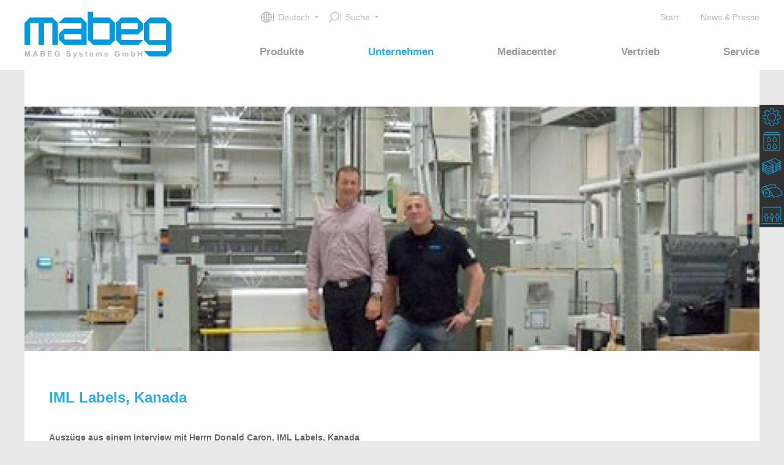

--- FILE ---
content_type: text/html; charset=utf-8
request_url: https://www.mabegsystems.com/unternehmen/kundenstimmen/A7525559/IML%20Labels%2C%20Kanada
body_size: 5737
content:
<!doctype html>
<html lang="de">
	<head>
		<title>MABEG Systems GmbH &raquo; Kundenstimmen</title>
		<meta name="viewport" content="width=device-width, user-scalable=0, initial-scale=1, maximum-scale=1" />

		<meta http-equiv="Content-Type" content="text/html; charset=UTF-8" />
		<meta http-equiv="Content-Language" content="de" />

		<link rel="shortcut icon" href="/favicon.ico" type="image/x-icon" />
		<link rel="canonical" href="/unternehmen/kundenstimmen/A7525559/IML%20Labels%2C%20Kanada" />

		<link rel="stylesheet" type="text/css" href="/css/mabeg.css?tc=1764746863" />
		<script type="text/javascript" src="/js/mabeg.js?tc=1765194163"></script>
	</head>

	<body class="slot_12 list_sub_article trans_de page_4173319">
		<div id="header">
			<div class="social"><a class="linkedin" target="_blank" href="https://de.linkedin.com/company/mabeg-systems-gmbh"></a><a class="instagram" target="_blank" href="https://www.instagram.com/mabeg_systems_gmbh/"></a><a class="facebook" target="_blank" href="https://www.facebook.com/Mabeg-Systems-144879782230351/"></a><a class="youtube" target="_blank" href="https://www.youtube.com/channel/UC8s_Iw4DCYKjEB6YFLtcdkQ"></a></div>			<a href="/"><div id="logo"></div></a>
			<div id="translation"><div class="symbol"></div>
				<a class="de" href="/unternehmen/kundenstimmen/">Deutsch</a><a class="en" href="/en/company/testimonials/">English</a>			</div>
			<div id="search"><div class="symbol"></div>Suche</div>
			<div id="servicemenue"><a href="/" class="m1489844">Start</a><a href="/news_presse/" class="m8364206">News & Presse</a></div>
			<div id="burger"></div>
			<div id="topmenue"><div class="menuitem mg5288340" imgsrc="/mmp.image/121732-580/Bogenanleger%20M3NST%20HEADERBILD.jpg"><span>Produkte</span><div class="popup"><div class="flex"><div><h3 class="l1 mg9683847">MABEG</h3><a href="/produkte/mabeg/bogenanleger/" class="l2 m1380308" imgsrc="/mmp.image/121732-580/Bogenanleger%20M3NST%20HEADERBILD.jpg">Bogenanleger</a><a href="/produkte/mabeg/bogenabstapler/" class="l2 m4076028" imgsrc="/mmp.image/507188-580/Abstapler%20Serie_VORSCHAUBILD.jpg">Bogenabstapler</a><a href="/produkte/mabeg/bogenabstapler/mst2/" class="l3 m2100603" imgsrc="/mmp.image/883805-580/MST2%202021_v1_VORSCHAUBILD.jpg">MST 2</a><a href="/produkte/mabeg/bogenabstapler/mst3/" class="l3 m9286052" imgsrc="/mmp.image/844501-580/MST3%202021_v1_VORSCHAUBILD.jpg">MST 3</a><a href="/produkte/mabeg/rollenschneider/" class="l2 m5214539" imgsrc="/mmp.image/476169-580/RS_Overview_VORSCHAUBILD.jpg">Rollenschneider</a><a href="/produkte/mabeg/rollenschneider/rs106/" class="l3 m3433700" imgsrc="/mmp.image/765081-580/RS106%20Serie%20v2%20in%20Halle_VORSCHAUBILD.jpg">RS 106</a><a href="/produkte/mabeg/rollenschneider/stand-alone/" class="l3 m2632936" imgsrc="/mmp.image/239927-580/RS106%20Standalone_v1_VORSCHAUBILD.jpg">Stand-Alone</a><a href="/produkte/mabeg/saugkoepfe/" class="l2 m7517497" imgsrc="/mmp.image/531842-580/211108_Saugk%C3%B6pfe_VORSCHAUBILD.jpg">Saugköpfe</a><a href="/produkte/mabeg/saugkoepfe/classicfeed/" class="l3 m4467687" imgsrc="/mmp.image/322524-580/Saugkopf%20MSH3%20Plus_VORSCHAUBILD.jpg">ClassicFeed</a><a href="/produkte/mabeg/saugkoepfe/newtec/" class="l3 m1635105" imgsrc="/mmp.image/486473-580/Produkt_05b_Saugkopf_NewTec.jpg">NewTec</a></div><div><a href="/produkte/mabeg/linien/" class="l2 m3592402" imgsrc="/mmp.image/699318-580/MSP_Overview_VORSCHAUBILD.jpg">Linien</a><a href="/produkte/mabeg/linien/msp106/" class="l3 m2897716" imgsrc="/mmp.image/462127-580/MSP106_v1_VORSCHAUBILD.jpg">MSP 106</a><a href="/produkte/mabeg/linien/msp54/" class="l3 m7258332" imgsrc="/mmp.image/721610-580/MSP54%20in%20Halle%20v3_VORSCHAUBILD.jpg">MSP 54</a><a href="/produkte/mabeg/linien/codierlinie/" class="l3 m6904285" imgsrc="/mmp.image/252892-580/Vorschaubild_Linie%20Codierung.jpg">Codierlinie</a><a href="/produkte/mabeg/linien/tracktrace-linie/" class="l3 m4719651" imgsrc="/mmp.image/673789-580/Vorschaubild_Linie%20Track%26Trace.jpg">Track&Trace-Linie</a><a href="/produkte/mabeg/linien/banknote-inspektionslinie/" class="l3 m6007647" imgsrc="/mmp.image/360278-580/Vorschaubild_Linie%20Banknote.jpg">Banknote-Inspektionslinie</a><a href="/produkte/mabeg/linien/linie_fuer_papierfabrik/" class="l3 m7180654" imgsrc="/mmp.image/579970-580/Vorschaubild_Linie%20Papierfabrik.jpg">Linie für Papierfabrik</a><a href="/produkte/mabeg/bogenausrichtung/" class="l2 m7738328" imgsrc="/mmp.image/635654-580/Bogenausrichtung_VORSCHAUBILD.jpg">Bogenausrichtung</a><a href="/produkte/mabeg/bogenausrichtung/seitenziehmarken/" class="l3 m6229262" imgsrc="/mmp.image/762859-580/128569_1%20Ziehmarke_VORSCHAUBILD_01.jpg">Seitenziehmarken</a><a href="/produkte/mabeg/bogenausrichtung/pneumatische_drehteller/" class="l3 m7742434" imgsrc="/mmp.image/440229-580/108255_1_Seitenziehmarke_mit_Br%C3%BCcke%20v2_VORSCHAUBILD.jpg">Pneumatische Drehteller</a><a href="/produkte/mabeg/bogenausrichtung/schraegbandtisch/" class="l3 m4548867" imgsrc="/mmp.image/162509-580/Schr%C3%A4gbandtisch_VORSCHAUBILD.jpg">Schrägbandtisch</a></div></div></div></div><div class="menuitem mg8833649" imgsrc="/mmp.image/363917-370/Unternehmen.jpg"><span>Unternehmen</span><div class="popup"><div class="flex"><div><a href="/unternehmen/ueber_mabeg/" class="m1894124">Über Mabeg</a><a href="/unternehmen/historie/" class="m8175771">Historie</a><a href="/unternehmen/news_presse/" class="m8232431">News & Presse</a><a href="/unternehmen/ausbildungsplaetze/" class="m4638901">Ausbildungsplätze</a><a href="/unternehmen/stellenangebote/" class="m3624175">Stellenangebote</a><a href="/unternehmen/referenzen/" class="m7503898">Referenzen</a><a href="/unternehmen/kundenstimmen/" class="m4173319">Kundenstimmen</a><a href="/unternehmen/einkauf/" class="m1100851">Einkauf</a><a href="/unternehmen/impressum/" class="m6000332">Kontakt</a></div></div></div></div><div class="menuitem mg2960560" imgsrc="/mmp.image/103253-240/Vorschaubild_Mediacenter.jpg"><span>Mediacenter</span><div class="popup"><div class="flex"><div><a href="/mediacenter/broschueren_downloads/" class="m5926461">Broschüren & Downloads</a><a href="/mediacenter/bildergalerien/" class="m8488970">Bildergalerien</a><a href="/mediacenter/videos_animationen/" class="m2734865">Videos & Animationen</a></div></div></div></div><div class="menuitem mg1825106" imgsrc="/mmp.image/573049-240/Vertrieb.jpg"><span>Vertrieb</span><div class="popup"><div class="flex"><div><a href="/vertrieb/ansprechpartner/" class="m3598413">Ansprechpartner</a><a href="/vertrieb/vertriebsnetz/" class="m8175121">Vertriebsnetz</a></div></div></div></div><div class="menuitem mg3986051" imgsrc="/mmp.image/166581-240/Service.jpg"><span>Service</span><div class="popup"><div class="flex"><div><a href="/service/ansprechpartner/" class="m4529565">Ansprechpartner</a><a href="/service/serviceprogramme/" class="m8015692">Serviceprogramme</a><a href="/service/mymabeg/" class="m2551530">myMABEG</a><a href="/service/servicenetz/" class="m6261764">Servicenetz</a><a href="/service/glossar/" class="m8507838">Glossar</a></div></div></div></div></div><div id="mobilemenue"><div class="menugrp menugrp_t"><a class="tr_de active" href="/unternehmen/kundenstimmen/">Deutsch</a><a class="tr_en " href="/en/company/testimonials/">English</a><a class="search">Suche</a></div><div class="menugrp menugrp_l0 menugrp_0"><div class="menuitem mg1489844 " grpid="1489844" parid="0"><a href="/" class="">Start</a></div><div class="menuitem mg5288340 hasSub " grpid="5288340" parid="0"><a href="/produkte/" class="">Produkte</a></div><div class="menuitem mg8833649 hasSub " grpid="8833649" parid="0"><a href="/unternehmen/" class="">Unternehmen</a></div><div class="menuitem mg2960560 hasSub " grpid="2960560" parid="0"><a href="/mediacenter/" class="">Mediacenter</a></div><div class="menuitem mg1825106 hasSub " grpid="1825106" parid="0"><a href="/vertrieb/" class="">Vertrieb</a></div><div class="menuitem mg3986051 hasSub " grpid="3986051" parid="0"><a href="/service/" class="">Service</a></div><div class="menuitem mg2451349 hasSub " grpid="2451349" parid="0"><a href="/" class="">Zielgruppen</a></div><div class="menuitem mg8364206 " grpid="8364206" parid="0"><a href="/news_presse/" class="">News & Presse</a></div><div class="menuitem mg8660664 " grpid="8660664" parid="0"><a href="/cra/" class="">CRA</a></div><div class="menuitem mg1339894 " grpid="1339894" parid="0"><a href="/impressum/" class="">Kontakt & Impressum</a></div><div class="menuitem mg2005410 " grpid="2005410" parid="0"><a href="/alb/" class="">ALB</a></div><div class="menuitem mg3307669 " grpid="3307669" parid="0"><a href="/datenschutzerklaerung/" class="">Datenschutz</a></div><div class="menuitem mg5939289 " grpid="5939289" parid="0"><a href="/reach/" class="">REACH</a></div><div class="menuitem mg7121070 " grpid="7121070" parid="0"><a href="/hinweisgebersystem/" class="">Hinweisgebersystem</a></div></div><div class="menugrp menugrp_l1 menugrp_1825106"><div class="menuitem back" parid="0"><a>zurück</a></div><div class="menuitem mg3598413 " grpid="3598413"><a href="/vertrieb/ansprechpartner/" class="">Ansprechpartner</a></div><div class="menuitem mg8175121 " grpid="8175121"><a href="/vertrieb/vertriebsnetz/" class="">Vertriebsnetz</a></div></div><div class="menugrp menugrp_l1 menugrp_2451349"><div class="menuitem back" parid="0"><a>zurück</a></div><div class="menuitem mg1723336 " grpid="1723336"><a href="/maschinenbauunternehmen/" class="">Maschinenbauunternehmen</a></div><div class="menuitem mg6932758 " grpid="6932758"><a href="/druckereien_verpackungsindustrie/" class="">Druckereien & Verpackungsindustrie</a></div><div class="menuitem mg4804184 " grpid="4804184"><a href="/banknoten_sicherheitsdruckereien/" class="">Banknoten & Sicherheitsdruckereien</a></div><div class="menuitem mg2336060 " grpid="2336060"><a href="/papierfabriken/" class="">Papierfabriken</a></div><div class="menuitem mg9015830 " grpid="9015830"><a href="/saugkoepfe_ziehmarken/" class="">Saugköpfe & Ziehmarken</a></div></div><div class="menugrp menugrp_l1 menugrp_2960560"><div class="menuitem back" parid="0"><a>zurück</a></div><div class="menuitem mg5926461 " grpid="5926461"><a href="/mediacenter/broschueren_downloads/" class="">Broschüren & Downloads</a></div><div class="menuitem mg8488970 " grpid="8488970"><a href="/mediacenter/bildergalerien/" class="">Bildergalerien</a></div><div class="menuitem mg2734865 " grpid="2734865"><a href="/mediacenter/videos_animationen/" class="">Videos & Animationen</a></div></div><div class="menugrp menugrp_l3 menugrp_3592402"><div class="menuitem back" parid="9683847"><a>zurück</a></div><div class="menuitem m3592402 "><a href="/produkte/mabeg/linien/" class="">Linien</a></div><div class="menuitem m2897716 "><a href="/produkte/mabeg/linien/msp106/" class="">MSP 106</a></div><div class="menuitem m7258332 "><a href="/produkte/mabeg/linien/msp54/" class="">MSP 54</a></div><div class="menuitem m6904285 "><a href="/produkte/mabeg/linien/codierlinie/" class="">Codierlinie</a></div><div class="menuitem m4719651 "><a href="/produkte/mabeg/linien/tracktrace-linie/" class="">Track&Trace-Linie</a></div><div class="menuitem m6007647 "><a href="/produkte/mabeg/linien/banknote-inspektionslinie/" class="">Banknote-Inspektionslinie</a></div><div class="menuitem m7180654 "><a href="/produkte/mabeg/linien/linie_fuer_papierfabrik/" class="">Linie für Papierfabrik</a></div></div><div class="menugrp menugrp_l1 menugrp_3986051"><div class="menuitem back" parid="0"><a>zurück</a></div><div class="menuitem mg4529565 " grpid="4529565"><a href="/service/ansprechpartner/" class="">Ansprechpartner</a></div><div class="menuitem mg8015692 " grpid="8015692"><a href="/service/serviceprogramme/" class="">Serviceprogramme</a></div><div class="menuitem mg2551530 " grpid="2551530"><a href="/service/mymabeg/" class="">myMABEG</a></div><div class="menuitem mg6261764 " grpid="6261764"><a href="/service/servicenetz/" class="">Servicenetz</a></div><div class="menuitem mg8507838 " grpid="8507838"><a href="/service/glossar/" class="">Glossar</a></div></div><div class="menugrp menugrp_l3 menugrp_4076028"><div class="menuitem back" parid="9683847"><a>zurück</a></div><div class="menuitem m4076028 "><a href="/produkte/mabeg/bogenabstapler/" class="">Bogenabstapler</a></div><div class="menuitem m2100603 "><a href="/produkte/mabeg/bogenabstapler/mst2/" class="">MST 2</a></div><div class="menuitem m9286052 "><a href="/produkte/mabeg/bogenabstapler/mst3/" class="">MST 3</a></div></div><div class="menugrp menugrp_l3 menugrp_5214539"><div class="menuitem back" parid="9683847"><a>zurück</a></div><div class="menuitem m5214539 "><a href="/produkte/mabeg/rollenschneider/" class="">Rollenschneider</a></div><div class="menuitem m3433700 "><a href="/produkte/mabeg/rollenschneider/rs106/" class="">RS 106</a></div><div class="menuitem m2632936 "><a href="/produkte/mabeg/rollenschneider/stand-alone/" class="">Stand-Alone</a></div></div><div class="menugrp menugrp_l1 menugrp_5288340"><div class="menuitem back" parid="0"><a>zurück</a></div><div class="menuitem mg9683847 hasSub " grpid="9683847"><a href="/produkte/mabeg/" class="">MABEG</a></div></div><div class="menugrp menugrp_l3 menugrp_7517497"><div class="menuitem back" parid="9683847"><a>zurück</a></div><div class="menuitem m7517497 "><a href="/produkte/mabeg/saugkoepfe/" class="">Saugköpfe</a></div><div class="menuitem m4467687 "><a href="/produkte/mabeg/saugkoepfe/classicfeed/" class="">ClassicFeed</a></div><div class="menuitem m1635105 "><a href="/produkte/mabeg/saugkoepfe/newtec/" class="">NewTec</a></div></div><div class="menugrp menugrp_l3 menugrp_7738328"><div class="menuitem back" parid="9683847"><a>zurück</a></div><div class="menuitem m7738328 "><a href="/produkte/mabeg/bogenausrichtung/" class="">Bogenausrichtung</a></div><div class="menuitem m6229262 "><a href="/produkte/mabeg/bogenausrichtung/seitenziehmarken/" class="">Seitenziehmarken</a></div><div class="menuitem m7742434 "><a href="/produkte/mabeg/bogenausrichtung/pneumatische_drehteller/" class="">Pneumatische Drehteller</a></div><div class="menuitem m4548867 "><a href="/produkte/mabeg/bogenausrichtung/schraegbandtisch/" class="">Schrägbandtisch</a></div></div><div class="menugrp menugrp_l1 menugrp_8833649"><div class="menuitem back" parid="0"><a>zurück</a></div><div class="menuitem mg1894124 " grpid="1894124"><a href="/unternehmen/ueber_mabeg/" class="">Über Mabeg</a></div><div class="menuitem mg8175771 " grpid="8175771"><a href="/unternehmen/historie/" class="">Historie</a></div><div class="menuitem mg8232431 " grpid="8232431"><a href="/unternehmen/news_presse/" class="">News & Presse</a></div><div class="menuitem mg4638901 " grpid="4638901"><a href="/unternehmen/ausbildungsplaetze/" class="">Ausbildungsplätze</a></div><div class="menuitem mg3624175 " grpid="3624175"><a href="/unternehmen/stellenangebote/" class="">Stellenangebote</a></div><div class="menuitem mg7503898 " grpid="7503898"><a href="/unternehmen/referenzen/" class="">Referenzen</a></div><div class="menuitem mg4173319 " grpid="4173319"><a href="/unternehmen/kundenstimmen/" class="">Kundenstimmen</a></div><div class="menuitem mg1100851 " grpid="1100851"><a href="/unternehmen/einkauf/" class="">Einkauf</a></div><div class="menuitem mg6000332 " grpid="6000332"><a href="/unternehmen/impressum/" class="">Kontakt</a></div></div><div class="menugrp menugrp_l2 menugrp_9683847"><div class="menuitem back" parid="5288340"><a>zurück</a></div><div class="menuitem mg1380308 " grpid="1380308"><a href="/produkte/mabeg/bogenanleger/" class="">Bogenanleger</a></div><div class="menuitem mg4076028 hasSub " grpid="4076028"><a href="/produkte/mabeg/bogenabstapler/" class="">Bogenabstapler</a></div><div class="menuitem mg5214539 hasSub " grpid="5214539"><a href="/produkte/mabeg/rollenschneider/" class="">Rollenschneider</a></div><div class="menuitem mg7517497 hasSub " grpid="7517497"><a href="/produkte/mabeg/saugkoepfe/" class="">Saugköpfe</a></div><div class="menuitem mg3592402 hasSub " grpid="3592402"><a href="/produkte/mabeg/linien/" class="">Linien</a></div><div class="menuitem mg7738328 hasSub " grpid="7738328"><a href="/produkte/mabeg/bogenausrichtung/" class="">Bogenausrichtung</a></div></div></div><script type="text/javascript">
	window.addEvent('domready', function() {
		$('servicemenue').getElements('.m4173319, .m8833649, .m4372734, .mg4173319, .mg8833649, .mg4372734').addClass('active');
		$('topmenue').getElements('.m4173319, .m8833649, .m4372734, .mg4173319, .mg8833649, .mg4372734').addClass('active');
		$('mobilemenue').getElements('.m4173319, .m8833649, .m4372734, .mg4173319, .mg8833649, .mg4372734').addClass('active');
	});
</script>
</div>		<div id="zielgruppen"><div class=""><div class="icon"></div><a href="/maschinenbauunternehmen/" class="">Maschinenbau&shy;unternehmen</a></div><div class=""><div class="icon"></div><a href="/druckereien_verpackungsindustrie/" class="">Druckereien & Verpackungsindustrie</a></div><div class=""><div class="icon"></div><a href="/banknoten_sicherheitsdruckereien/" class="">Banknoten & Sicherheitsdruckereien</a></div><div class=""><div class="icon"></div><a href="/papierfabriken/" class="">Papierfabriken</a></div><div class=""><div class="icon"></div><a href="/saugkoepfe_ziehmarken/" class="">Saugköpfe & Ziehmarken</a></div></div>

		<div id="center_bg"><div id="center" class="slot_12">
			<div class="block"><div class="slot slot_12 module module_news module_2863897"><div class="module_news_bigimg slot_12"><div class="module_image_image slot_12"><img mobile="/mmp.image/738515-1600-r1.5/140207_IML_RS.jpg" src="/graphics/trans.png" dynamic="/mmp.image/738515-1600-mobile-r3/140207_IML_RS.jpg" /></div></div><div class="module_news_title slot_12">IML Labels, Kanada</div><div class="module_news_images slot_12"><div class="slot slot_12 module_news_imageset slidedd"></div></div><div class="module_news_maintext slot_12"><p align="left"><strong>Ausz&uuml;ge aus einem Interview mit Herrn Donald Caron, IML Labels, Kanada </strong><br />
<br />
Wie wir sehen k&ouml;nnen, haben Sie zwei MABEG Rollenschneider in Betrieb?</p>

<p align="left"><em>&quot;Wir</em><em> produzieren bereits seit mehreren Jahren mit MABEG Rollenschneidern und ich kann sagen, dass es eine unserer</em> <em>besten Investitionen war</em>. Seit dem wir nicht mehr mit Stapeln arbeiten,<em> erreichen wir eine h&ouml;here Druckgeschwindigkeit und deutlich mehr Laufruhe an</em> <em>unseren Druckmaschinen. Selbst die besten</em> <em>Bogenanleger</em> <em>erzeugen immer wieder Doppelbogen</em> <em>und</em> <em>mit dem</em> <em>MABEG</em> <em>Rollenschneider hat man diese Ausf&auml;lle eben nicht; gerade</em><em> bei schwierigen Substraten.&quot;</em></p>

<p align="left">Was ist mit den Materialkosten? Rollenware gegen Bogen?</p>

<p><em>&quot;Mit der Beantwortung dieser Frage w&uuml;rde ich meinen Konkurrenten helfen, unsere gute Position im Markt besser zu verstehen ... (l&auml;chelt), sicher k&ouml;nnen Sie erraten, dass es bedeutsame Vorteile gibt.&quot; </em></p>

<p>Donald Caron, IML-Labels, Kanada zusammen mit J&ouml;rg Bauckloh, Leiter Service & Montage MABEG Systems, auf einem der MABEG Rollenschneider RS 104 im Werk Saint-Eustache, n&ouml;rdlich von Montreal.</p></div></div></div><div class="block"><div class="slot slot_list slot_12 module_news_list module_news_nextentries slot_12"><div class="slot slot_12 module module_news"><div class="module_news_image slot_12"><a href="/unternehmen/kundenstimmen/A9620945/Ellerhold%20Witten%20GmbH"><img mobile="/mmp.image/820689-600-mobile-r3/140129_Ellerhold_RS106.jpg" src="/graphics/trans.png" dynamic="/mmp.image/820689-600-r1.5/140129_Ellerhold_RS106.jpg" /></a></div><div class="module_news_title slot_12"><a href="/unternehmen/kundenstimmen/A9620945/Ellerhold%20Witten%20GmbH">Ellerhold Witten GmbH</a></div><div class="module_news_previewtext slot_12">Die Ellerhold Witten GmbH gehört zu den bekanntesten Etikettendruckern Deutschlands und zählt zu der Gruppe von innovativen Unternehmen, die die vielfältigen Vorteile der MABEG Inline-Rollenschneider der RS-Familie schätzen und nutzen.<div class="module_news_readmore slot_12"><a href="/unternehmen/kundenstimmen/A9620945/Ellerhold%20Witten%20GmbH">[mehr lesen]</a></div></div></div><div class="slot slot_12 module module_news"><div class="module_news_image slot_12"><a href="/unternehmen/kundenstimmen/A1533665/Friedrich%20Vereinigte%20Druckereien%20und%20Verlags%20GmbH%20%26%20CO%20KG"><img mobile="/mmp.image/342991-600-mobile-r3/140129_Friedrich_RS106.jpg" src="/graphics/trans.png" dynamic="/mmp.image/342991-600-r1.5/140129_Friedrich_RS106.jpg" /></a></div><div class="module_news_title slot_12"><a href="/unternehmen/kundenstimmen/A1533665/Friedrich%20Vereinigte%20Druckereien%20und%20Verlags%20GmbH%20%26%20CO%20KG">Friedrich Vereinigte Druckereien und Verlags GmbH &amp; CO KG</a></div><div class="module_news_previewtext slot_12">Die Friedrich Vereinigte Druckereien und Verlags GmbH & CO KG in Linz produziert nun auch mit einem MABEG Rollenschneider RS wirtschaftlich direkt von der Rolle<div class="module_news_readmore slot_12"><a href="/unternehmen/kundenstimmen/A1533665/Friedrich%20Vereinigte%20Druckereien%20und%20Verlags%20GmbH%20%26%20CO%20KG">[mehr lesen]</a></div></div></div><div class="slot slot_12 module module_news"><div class="module_news_image slot_12"><a href="/unternehmen/kundenstimmen/A5529862/Hofmann%20Druck%20N%C3%BCrnberg%20GmbH%20%26%20Co%20KG"><img mobile="/mmp.image/526159-600-mobile-r3/160517_hofmann_rs.jpg" src="/graphics/trans.png" dynamic="/mmp.image/526159-600-r1.5/160517_hofmann_rs.jpg" /></a></div><div class="module_news_title slot_12"><a href="/unternehmen/kundenstimmen/A5529862/Hofmann%20Druck%20N%C3%BCrnberg%20GmbH%20%26%20Co%20KG">Hofmann Druck Nürnberg GmbH &amp; Co KG</a></div><div class="module_news_previewtext slot_12">Bei Hofmann Druck Nürnberg GmbH & Co KG, einem Mitglied der Unternehmensgruppe Hofmann Infocom, wurde die Installation des zweiten MABEG RS 106 Rollenschneider erfolgreich abgeschlossen.<div class="module_news_readmore slot_12"><a href="/unternehmen/kundenstimmen/A5529862/Hofmann%20Druck%20N%C3%BCrnberg%20GmbH%20%26%20Co%20KG">[mehr lesen]</a></div></div></div><div class="slot slot_12 module module_news"><div class="module_news_image slot_12"><a href="/unternehmen/kundenstimmen/A4959482/Smyth%20Companies%20Inc."><img mobile="/mmp.image/182921-600-mobile-r3/Ron_Fariss.jpg" src="/graphics/trans.png" dynamic="/mmp.image/182921-600-r1.5/Ron_Fariss.jpg" /></a></div><div class="module_news_title slot_12"><a href="/unternehmen/kundenstimmen/A4959482/Smyth%20Companies%20Inc.">Smyth Companies Inc.</a></div><div class="module_news_previewtext slot_12">&quot;Der Mabeg Systems Rollenschneider ist ein wahres Arbeitstier und hat unsere Produktionsleistung um 50 % erh&ouml;ht. Der Mabeg Systems Rollenschneider erm&ouml;glicht uns die Verarbeitung von Kunststoff-Materialien, was bei Stapelmaterial praktisch unm&ouml;glich w&auml;re.&quot;Im Bild: Ron Fariss (F&uuml;nfter von links), <a  href="http://www.smythco.com">Smyth Companies Inc.</a> Virginia USA<div class="module_news_readmore slot_12"><a href="/unternehmen/kundenstimmen/A4959482/Smyth%20Companies%20Inc.">[mehr lesen]</a></div></div></div></div></div></div></div>
		<div id="footer">
			<div class="social"><a class="linkedin" target="_blank" href="https://de.linkedin.com/company/mabeg-systems-gmbh"></a><a class="instagram" target="_blank" href="https://www.instagram.com/mabeg_systems_gmbh/"></a><a class="facebook" target="_blank" href="https://www.facebook.com/Mabeg-Systems-144879782230351/"></a><a class="youtube" target="_blank" href="https://www.youtube.com/channel/UC8s_Iw4DCYKjEB6YFLtcdkQ"></a></div>							<b>MABEG Systems GmbH</b>&nbsp;&nbsp;&middot;&nbsp;&nbsp;<!--
				-->Opelstraße 17-19&nbsp;&nbsp;&middot;&nbsp;&nbsp;<!--
				-->64546 Mörfelden-Walldorf&nbsp;&nbsp;&middot;&nbsp;&nbsp;<!--
				-->Deutschland&nbsp;&nbsp;&middot;&nbsp;&nbsp;<!--
				-->Tel.: +49 (0)6105 203-0&nbsp;&nbsp;&middot;&nbsp;&nbsp;<!--
				-->Fax: +49 (0)6105 203-100&nbsp;&nbsp;&middot;&nbsp;&nbsp;<!--
							 --><a href="mailto:info@mabeg.net">info@mabeg.net</a>
			 <div id="footermenue"><a href="/cra/" class="m8660664">CRA</a><a href="/impressum/" class="m1339894">Kontakt & Impressum</a><a href="/alb/" class="m2005410">ALB</a><a href="/datenschutzerklaerung/" class="m3307669">Datenschutz</a><a href="/reach/" class="m5939289">REACH</a><a href="/hinweisgebersystem/" class="m7121070">Hinweisgebersystem</a>				<div class="copyright">
					&copy; 2010-2026 MABEG Systems GmbH
				</div>
			</div>
			<div class="copyright">
				&copy; 2010-2026 MABEG Systems GmbH
			</div>
		</div>
			</body>
</html>



--- FILE ---
content_type: text/css; charset=utf-8
request_url: https://www.mabegsystems.com/css/mabeg.css?tc=1764746863
body_size: 109876
content:
*,*:after,*:before{margin: 0px;padding: 0px;box-sizing: border-box;-khtml-box-sizing: border-box;-moz-box-sizing: border-box;-ms-box-sizing: border-box;-o-box-sizing: border-box;-webkit-box-sizing: border-box;}
body{overflow-y: scroll;}@media (max-width:709px){body{flex-grow: 4;}}@media (min-width:710px) and (max-width:1249px){body{flex-grow: 8;}
}@media (min-width:1250px){body{flex-grow: 12;}}.module > *:empty:not(img){display: none;}.slot{display: inline-block;width: 100%;vertical-align: top;}
.slot:empty{margin: 0;padding: 0;}@media (max-width:709px){.slot + .slot > div > h1:not(:first-child),.slot + .slot > div > h2:not(:first-child),.slot + .slot > div > h3:not(:first-child),.slot + .slot > div > h4:not(:first-child){margin-top: 20px;}
}.block > .slot.slot_list > .slot,.block > .slot:not(.slot_list){position: relative;}@media (max-width:709px){.block > .slot.slot_list > .slot,.block > .slot:not(.slot_list){margin-top: 20px;}
}@media (min-width:710px){.block > .slot.slot_list > .slot,.block > .slot:not(.slot_list){margin-top: 40px;}}.block > .slot.slot_list > .slot > *,.block > .slot:not(.slot_list) > *{padding-left: 1vw;padding-right: 1vw;}
.block{overflow: visible;width: calc(100% + 2vw);margin-left: -1vw;}@media (max-width:709px){.block{margin-top: 10px;}}@media (min-width:710px){.block{margin-top: 20px;}
}@media (min-width:710px){.slot_2 > .slot_1{width: calc(100% / 2 * 1);}.slot_3 > .slot_1{width: calc(100% / 3 * 1);}.slot_3 > .slot_2{width: calc(100% / 3 * 2);}
.slot_4 > .slot_1{width: calc(100% / 4 * 1);}.slot_4 > .slot_2{width: calc(100% / 4 * 2);}.slot_4 > .slot_3{width: calc(100% / 4 * 3);}
.slot_5 > .slot_1{width: calc(100% / 5 * 1);}.slot_5 > .slot_2{width: calc(100% / 5 * 2);}.slot_5 > .slot_3{width: calc(100% / 5 * 3);}
.slot_5 > .slot_4{width: calc(100% / 5 * 4);}.slot_6 > .slot_1{width: calc(100% / 6 * 1);}.slot_6 > .slot_2{width: calc(100% / 6 * 2);}
.slot_6 > .slot_3{width: calc(100% / 6 * 3);}.slot_6 > .slot_4{width: calc(100% / 6 * 4);}.slot_6 > .slot_5{width: calc(100% / 6 * 5);}
.slot_7 > .slot_1{width: calc(100% / 7 * 1);}.slot_7 > .slot_2{width: calc(100% / 7 * 2);}.slot_7 > .slot_3{width: calc(100% / 7 * 3);}
.slot_7 > .slot_4{width: calc(100% / 7 * 4);}.slot_7 > .slot_5{width: calc(100% / 7 * 5);}.slot_7 > .slot_6{width: calc(100% / 7 * 6);}
.slot_8 > .slot_1{width: calc(100% / 8 * 1);}.slot_8 > .slot_2{width: calc(100% / 8 * 2);}.slot_8 > .slot_3{width: calc(100% / 8 * 3);}
.slot_8 > .slot_4{width: calc(100% / 8 * 4);}.slot_8 > .slot_5{width: calc(100% / 8 * 5);}.slot_8 > .slot_6{width: calc(100% / 8 * 6);}
.slot_8 > .slot_7{width: calc(100% / 8 * 7);}.slot_9 > .slot_1{width: calc(100% / 9 * 1);}.slot_9 > .slot_2{width: calc(100% / 9 * 2);}
.slot_9 > .slot_3{width: calc(100% / 9 * 3);}.slot_9 > .slot_4{width: calc(100% / 9 * 4);}.slot_9 > .slot_5{width: calc(100% / 9 * 5);}
.slot_9 > .slot_6{width: calc(100% / 9 * 6);}.slot_9 > .slot_7{width: calc(100% / 9 * 7);}.slot_9 > .slot_8{width: calc(100% / 9 * 8);}
.slot_10 > .slot_1{width: calc(100% / 10 * 1);}.slot_10 > .slot_2{width: calc(100% / 10 * 2);}.slot_10 > .slot_3{width: calc(100% / 10 * 3);}
.slot_10 > .slot_4{width: calc(100% / 10 * 4);}.slot_10 > .slot_5{width: calc(100% / 10 * 5);}.slot_10 > .slot_6{width: calc(100% / 10 * 6);}
.slot_10 > .slot_7{width: calc(100% / 10 * 7);}.slot_10 > .slot_8{width: calc(100% / 10 * 8);}.slot_10 > .slot_9{width: calc(100% / 10 * 9);}
.slot_11 > .slot_1{width: calc(100% / 11 * 1);}.slot_11 > .slot_2{width: calc(100% / 11 * 2);}.slot_11 > .slot_3{width: calc(100% / 11 * 3);}
.slot_11 > .slot_4{width: calc(100% / 11 * 4);}.slot_11 > .slot_5{width: calc(100% / 11 * 5);}.slot_11 > .slot_6{width: calc(100% / 11 * 6);}
.slot_11 > .slot_7{width: calc(100% / 11 * 7);}.slot_11 > .slot_8{width: calc(100% / 11 * 8);}.slot_11 > .slot_9{width: calc(100% / 11 * 9);}
.slot_11 > .slot_10{width: calc(100% / 11 * 10);}.slot_12 > .slot_1{width: calc(100% / 12 * 1);}.slot_12 > .slot_2{width: calc(100% / 12 * 2);}
.slot_12 > .slot_3{width: calc(100% / 12 * 3);}.slot_12 > .slot_4{width: calc(100% / 12 * 4);}.slot_12 > .slot_5{width: calc(100% / 12 * 5);}
.slot_12 > .slot_6{width: calc(100% / 12 * 6);}.slot_12 > .slot_7{width: calc(100% / 12 * 7);}.slot_12 > .slot_8{width: calc(100% / 12 * 8);}
.slot_12 > .slot_9{width: calc(100% / 12 * 9);}.slot_12 > .slot_10{width: calc(100% / 12 * 10);}.slot_12 > .slot_11{width: calc(100% / 12 * 11);}
}.search_result_image{display: inline-block;position: relative;width: 100%;vertical-align: top;}.search_result_image:empty{margin: 0;padding: 0;}
@media (max-width:709px){.search_result_image + .slot > div > h1:not(:first-child),.search_result_image + .slot > div > h2:not(:first-child),.search_result_image + .slot > div > h3:not(:first-child),.search_result_image + .slot > div > h4:not(:first-child){margin-top: 20px;}
}.search_result_image div.noimg{padding-top: calc(100% * 2/3);}.search_result_link{font-size: 14px;font-weight: normal;line-height: 20px;color: #29abe2;}
@media (max-width:709px){.search_result_link{margin-top: 20px;}}@media (min-width:710px){.search_result_link{margin-top: 40px;}
}.search_result_date{font-size: 13px;line-height: 19px;color: #999;}@media (max-width:709px){.search_result_date{margin-top: 20px;}
}@media (min-width:710px){.search_result_date{margin-top: 40px;}}.imagecopyright{position: absolute;right: 5px;bottom: 5px;font-size: 0.8em;color: black;text-align: right;}
.imagecopyright:before{margin-right: 3px;content: "©";}@media (min-width:710px){.mobile_p_only{display: none;}}img[src*="trans.png"]{min-height: 30px;border: none !important;background-color: transparent !important;background-image: url([data-uri]);background-position: center center;background-repeat: no-repeat;background-size: 30px 30px;animation: loading 4s infinite linear,loading_blur 2s linear;box-shadow: none !important;opacity: 0.4;-moz-animation: loading 4s infinite linear,loading_blur 2s linear;-ms-animation: loading 4s infinite linear,loading_blur 2s linear;-o-animation: loading 4s infinite linear,loading_blur 2s linear;-webkit-animation: loading 4s infinite linear,loading_blur 2s linear;}
img[src*="mmp.image"]{max-width: 100%;border: 0;}img[mobile*="mmp.image"]{width: 100%;}@-webkit-keyframes loading{from{-webkit-transform: rotate(0deg);-khtml-transform: rotate(0deg);-moz-transform: rotate(0deg);-ms-transform: rotate(0deg);-o-transform: rotate(0deg);transform: rotate(0deg);}
to{-webkit-transform: rotate(360deg);-khtml-transform: rotate(360deg);-moz-transform: rotate(360deg);-ms-transform: rotate(360deg);-o-transform: rotate(360deg);transform: rotate(360deg);}
}@-moz-keyframes loading{from{-webkit-transform: rotate(0deg);-khtml-transform: rotate(0deg);-moz-transform: rotate(0deg);-ms-transform: rotate(0deg);-o-transform: rotate(0deg);transform: rotate(0deg);}
to{-webkit-transform: rotate(360deg);-khtml-transform: rotate(360deg);-moz-transform: rotate(360deg);-ms-transform: rotate(360deg);-o-transform: rotate(360deg);transform: rotate(360deg);}
}@-o-keyframes loading{from{-webkit-transform: rotate(0deg);-khtml-transform: rotate(0deg);-moz-transform: rotate(0deg);-ms-transform: rotate(0deg);-o-transform: rotate(0deg);transform: rotate(0deg);}
to{-webkit-transform: rotate(360deg);-khtml-transform: rotate(360deg);-moz-transform: rotate(360deg);-ms-transform: rotate(360deg);-o-transform: rotate(360deg);transform: rotate(360deg);}
}@-ms-keyframes loading{from{-webkit-transform: rotate(0deg);-khtml-transform: rotate(0deg);-moz-transform: rotate(0deg);-ms-transform: rotate(0deg);-o-transform: rotate(0deg);transform: rotate(0deg);}
to{-webkit-transform: rotate(360deg);-khtml-transform: rotate(360deg);-moz-transform: rotate(360deg);-ms-transform: rotate(360deg);-o-transform: rotate(360deg);transform: rotate(360deg);}
}@keyframes loading{from{-webkit-transform: rotate(0deg);-khtml-transform: rotate(0deg);-moz-transform: rotate(0deg);-ms-transform: rotate(0deg);-o-transform: rotate(0deg);transform: rotate(0deg);}
to{-webkit-transform: rotate(360deg);-khtml-transform: rotate(360deg);-moz-transform: rotate(360deg);-ms-transform: rotate(360deg);-o-transform: rotate(360deg);transform: rotate(360deg);}
}@-webkit-keyframes loading_blur{from{-webkit-filter: blur(20px);-khtml-filter: blur(20px);-moz-filter: blur(20px);-ms-filter: blur(20px);-o-filter: blur(20px);filter: blur(20px);}
to{-webkit-filter: blur(0px);-khtml-filter: blur(0px);-moz-filter: blur(0px);-ms-filter: blur(0px);-o-filter: blur(0px);filter: blur(0px);}
}@-moz-keyframes loading_blur{from{-webkit-filter: blur(20px);-khtml-filter: blur(20px);-moz-filter: blur(20px);-ms-filter: blur(20px);-o-filter: blur(20px);filter: blur(20px);}
to{-webkit-filter: blur(0px);-khtml-filter: blur(0px);-moz-filter: blur(0px);-ms-filter: blur(0px);-o-filter: blur(0px);filter: blur(0px);}
}@-o-keyframes loading_blur{from{-webkit-filter: blur(20px);-khtml-filter: blur(20px);-moz-filter: blur(20px);-ms-filter: blur(20px);-o-filter: blur(20px);filter: blur(20px);}
to{-webkit-filter: blur(0px);-khtml-filter: blur(0px);-moz-filter: blur(0px);-ms-filter: blur(0px);-o-filter: blur(0px);filter: blur(0px);}
}@-ms-keyframes loading_blur{from{-webkit-filter: blur(20px);-khtml-filter: blur(20px);-moz-filter: blur(20px);-ms-filter: blur(20px);-o-filter: blur(20px);filter: blur(20px);}
to{-webkit-filter: blur(0px);-khtml-filter: blur(0px);-moz-filter: blur(0px);-ms-filter: blur(0px);-o-filter: blur(0px);filter: blur(0px);}
}@keyframes loading_blur{from{-webkit-filter: blur(20px);-khtml-filter: blur(20px);-moz-filter: blur(20px);-ms-filter: blur(20px);-o-filter: blur(20px);filter: blur(20px);}
to{-webkit-filter: blur(0px);-khtml-filter: blur(0px);-moz-filter: blur(0px);-ms-filter: blur(0px);-o-filter: blur(0px);filter: blur(0px);}
}*{vertical-align: top;}body{overflow-x: hidden;overflow-y: scroll;margin: 0;background-color: #e9e9e9;}body,body input,body textarea{font-family: calibri,candara,segoe,segoeui,optima,arial,sans-serif;}
textarea{font-size: 14px;line-height: 20px;}a,a:hover{color: #29abe2;text-decoration: none;}a{cursor: pointer;}h1{font-size: 24px;font-weight: bold;line-height: 30px;color: #29abe2;}
.slot_1 h1,.slot_2 h1,.slot_3 h1{font-size: 20px;line-height: 26px;}.slot_4 h1{font-size: 20px;line-height: 26px;}.slot_5 h1,.slot_6 h1,.slot_7 h1{font-size: 24px;line-height: 30px;}
.slot_10 h1,.slot_8 h1,.slot_9 h1{font-size: 24px;line-height: 30px;}.slot_11 h1,.slot_12 h1{font-size: 24px;line-height: 30px;}
h2{font-size: 17px;font-weight: bold;line-height: 23px;color: #29abe2;}.slot_1 h2,.slot_2 h2,.slot_3 h2,.slot_4 h2{font-size: 14px;line-height: 20px;a: b;}
.slot_5 h2,.slot_6 h2,.slot_7 h2{font-size: 17px;line-height: 23px;}.slot_10 h2,.slot_8 h2,.slot_9 h2{font-size: 17px;line-height: 23px;}
.slot_11 h2,.slot_12 h2{font-size: 17px;line-height: 23px;}h3,h4,h5,h6{font-size: 14px;line-height: 20px;color: #29abe2;}
h3{font-weight: bold;}h4,h5,h6{font-weight: normal;}.col2{column-count: 2;column-gap: 20px;-khtml-column-count: 2;-khtml-column-gap: 20px;-moz-column-count: 2;-moz-column-gap: 20px;-ms-column-count: 2;-ms-column-gap: 20px;-o-column-count: 2;-o-column-gap: 20px;-webkit-column-count: 2;-webkit-column-gap: 20px;}
.col2 > ul > li,.col2 ol > li{break-inside: avoid;column-break-inside: avoid;page-break-inside: avoid;-khtml-break-inside: avoid;-khtml-column-break-inside: avoid;-khtml-page-break-inside: avoid;-moz-break-inside: avoid;-moz-column-break-inside: avoid;-moz-page-break-inside: avoid;-ms-break-inside: avoid;-ms-column-break-inside: avoid;-ms-page-break-inside: avoid;-o-break-inside: avoid;-o-column-break-inside: avoid;-o-page-break-inside: avoid;-webkit-break-inside: avoid;-webkit-column-break-inside: avoid;-webkit-page-break-inside: avoid;}
body.page_2734865 .module_videoyoutube_heading h1{padding-bottom: 0 !important;font-size: 14px !important;line-height: 20px !important;}
.block.youtubevideoinline{margin-bottom: 20px;margin-top: 20px;}.block.youtubevideoinline .module_videoyoutube,.block.youtubevideoinline .youtubeinline{margin: 0 !important;}
#center a.mymabegloginlink{--shadow-color: #ccc;display: block;width: 180px;border: 1px solid #999;border-radius: 2px;background-color: white;box-shadow: 2px 2px 8px var(--shadow-color);background-color: #ccc;color: #00587d;text-align: center;font-weight: bold;padding: 4px 8px;border-radius: 3px;}
#center a.mymabegloginlink:hover{--shadow-color: #ccc;color: #007cb0;background-color: #ddd;}body.formular #center{background: #3a3a3a;background: -moz-linear-gradient(top,#3a3a3a 0%,#888 100%);background: -webkit-linear-gradient(top,#3a3a3a 0%,#888 100%);background: linear-gradient(to bottom,#3a3a3a 0%,#888 100%);color: white;filter: progid:DXImageTransform.Microsoft.lessfunc_gradient(startColorstr='#3a3a3a',endColorstr='#888888',GradientType=0);}
body.formular #center a{color: #83ceee;}body.formular a.downloadLink,body.formular a.downloadPrev{color: black !important;}
body.formular .slot_12 .module_heading{height: 0;margin: 0;padding: 0;}body.formular .slot_12 .module_heading > h1{font-size: 42px;line-height: 48px;color: white !important;}
@media (max-width:709px){body.formular .slot_12 .module_heading > h1{margin-top: -60px;}}@media (min-width:710px){body.formular .slot_12 .module_heading > h1{margin-top: -120px;}
}.slot_1 body.formular .slot_12 .module_heading > h1,.slot_2 body.formular .slot_12 .module_heading > h1,.slot_3 body.formular .slot_12 .module_heading > h1,.slot_4 body.formular .slot_12 .module_heading > h1{font-size: 20px;line-height: 26px;}
.slot_10 body.formular .slot_12 .module_heading > h1,.slot_11 body.formular .slot_12 .module_heading > h1,.slot_12 body.formular .slot_12 .module_heading > h1,.slot_5 body.formular .slot_12 .module_heading > h1,.slot_6 body.formular .slot_12 .module_heading > h1,.slot_7 body.formular .slot_12 .module_heading > h1,.slot_8 body.formular .slot_12 .module_heading > h1,.slot_9 body.formular .slot_12 .module_heading > h1{font-size: 42px;line-height: 48px;}
body.formular .slot_12 .module_heading > h2{color: white !important;}@media (max-width:709px){body.formular .block .slot .slot.module_contact{padding-bottom: 5px;}
}@media (min-width:710px){body.formular .block .slot .slot.module_contact{padding-bottom: 10px;}}@media (min-width:710px){body.formular .module_contact_content .module_contact_form{column-count: 2;column-gap: 20px;-khtml-column-count: 2;-khtml-column-gap: 20px;-moz-column-count: 2;-moz-column-gap: 20px;-ms-column-count: 2;-ms-column-gap: 20px;-o-column-count: 2;-o-column-gap: 20px;-webkit-column-count: 2;-webkit-column-gap: 20px;}
body.formular .module_contact_content .module_contact_form > ul > li,body.formular .module_contact_content .module_contact_form ol > li{break-inside: avoid;column-break-inside: avoid;page-break-inside: avoid;-khtml-break-inside: avoid;-khtml-column-break-inside: avoid;-khtml-page-break-inside: avoid;-moz-break-inside: avoid;-moz-column-break-inside: avoid;-moz-page-break-inside: avoid;-ms-break-inside: avoid;-ms-column-break-inside: avoid;-ms-page-break-inside: avoid;-o-break-inside: avoid;-o-column-break-inside: avoid;-o-page-break-inside: avoid;-webkit-break-inside: avoid;-webkit-column-break-inside: avoid;-webkit-page-break-inside: avoid;}
}body.formular .module_contact_content .module_contact_error{color: #f99;}body.formular .module_contact_content input[type="submit"]{padding: 4px 16px;border: 1px solid white;border-radius: 5px;background-color: #9acb00;color: black;cursor: pointer;}
body.formular .module_contact_content input[type="submit"]:hover{background-color: #a6da00;box-shadow: 0px 0px 10px #333;}
@media (max-width:709px){body.formular .module_contact_content input[type="submit"]{width: 100%;padding: 8px 16px;}body.formular .module_contact_content .module_contact_formsubmit{margin-top: 10px;}
body.formular .module_contact_content .module_contact_about{margin-bottom: 6px;}body.formular .module_contact_content .module_contact_formdata{margin-bottom: 10px;}
}@media (min-width:710px){body.formular .module_contact_content .module_contact_formsubmit{margin-top: 20px;}body.formular .module_contact_content .module_contact_about{margin-bottom: 12px;}
body.formular .module_contact_content .module_contact_formdata{margin-bottom: 20px;}}@media (min-width:710px){body.formular .module_contact_content .module_contact_formdata{break-inside: avoid-column;page-break-inside: avoid;-khtml-break-inside: avoid-column;-khtml-page-break-inside: avoid;-moz-break-inside: avoid-column;-moz-page-break-inside: avoid;-ms-break-inside: avoid-column;-ms-page-break-inside: avoid;-o-break-inside: avoid-column;-o-page-break-inside: avoid;-webkit-break-inside: avoid-column;-webkit-page-break-inside: avoid;}
}@media (min-width:710px){body.formular.page_5354217 .module_contact_content .module_contact_formdata:nth-of-type(2),body.formular.page_9672050 .module_contact_content .module_contact_formdata:nth-of-type(3){margin-bottom: 120px;}
body.formular.page_9672050 .module_contact_content .module_contact_formdata:nth-of-type(4){padding-top: 32px;}}body.formular .module_contact_content .module_contact_formdata .g-recaptcha > div{margin: 0 auto;}
@media (max-width:709px){body.formular .module_contact_content .module_contact_formdata > div > div{padding-bottom: 5px;}
}@media (min-width:710px){body.formular .module_contact_content .module_contact_formdata > div > div{padding-bottom: 10px;}
}body.formular .module_contact_content .module_contact_formdata > div > div input[type="text"],body.formular .module_contact_content .module_contact_formdata > div > div textarea{width: 100%;padding: 2px;}
body.formular .module_contact_content .module_contact_formdata > div > div input[type="text"] + label,body.formular .module_contact_content .module_contact_formdata > div > div textarea + label{font-size: 13px;line-height: 19px;}
body.formular .module_contact_content .module_contact_formdata > div > div textarea{resize: vertical;}body.formular.page_5354217 .module_contact_content .module_contact_formdata > div > div textarea{height: 151px;}
body.formular.page_9672050 .module_contact_content .module_contact_formdata > div > div textarea{height: 126px;}body.formular .module_contact_content .module_contact_formdata > div > div label:first-child{color: #9acb00;}
@media (max-width:709px){body.formular .module_contact_content .module_contact_formdata > div > div label:first-child{margin-bottom: 5px;}
body.formular .module_contact_content .module_contact_formdata > div > div label:first-child + textarea{margin-top: 5px;}
body.formular .module_contact_content .module_contact_formdata > div > div .module_contact_checkbox{padding-top: 2.5px;}}
@media (min-width:710px){body.formular .module_contact_content .module_contact_formdata > div > div label:first-child{margin-bottom: 10px;}
body.formular .module_contact_content .module_contact_formdata > div > div label:first-child + textarea{margin-top: 10px;}
body.formular .module_contact_content .module_contact_formdata > div > div .module_contact_checkbox{padding-top: 5px;}}body.formular .module_contact_content .module_contact_formdata > div > div .module_contact_checkbox *{vertical-align: middle;}
body.formular .module_contact_content .module_contact_formdata > div > div .module_contact_checkbox label{font-size: 13px;line-height: 19px;}
@media (max-width:709px){body.formular .module_contact_content .module_contact_formdata > div > div .module_contact_checkbox label{padding-left: 2.5px;}
}@media (min-width:710px){body.formular .module_contact_content .module_contact_formdata > div > div .module_contact_checkbox label{padding-left: 5px;}
}@media (max-width:709px){body:not(.references):not(.zielgruppen) .block:first-child .slot_4.module_image_image:not(:first-child) img,body:not(.references):not(.zielgruppen) .block:first-child .slot_4.module_images1galerie:not(:first-child) img,body:not(.references):not(.zielgruppen) .block:not(:first-child) .slot_4.module_image_image img,body:not(.references):not(.zielgruppen) .block:not(:first-child) .slot_4.module_images1galerie img{border: 2px solid white;box-shadow: 5px 5px 10px rgba(0,0,0,0.2);}
body.zielgruppen .block:first-child .slot_4.module_image_image:not(:first-child) img,body.zielgruppen .block:first-child .slot_4.module_images1galerie:not(:first-child) img,body.zielgruppen .block:not(:first-child) .slot_4.module_image_image img,body.zielgruppen .block:not(:first-child) .slot_4.module_images1galerie img{border: 4px solid #bdb5af;}
.module_images1galerie{text-align: center;}.module_images1galerie .module_images1galerie_imageset{display: inline-block;width: calc(100% / 3);}
.block:first-child .slot_4.module_image_image:first-child,.block:first-child .slot_4.module_images1galerie:first-child,.block:first-child .slot_4.module_vsnetz_card:first-child{margin-left: -10px;margin-right: -10px;margin-top: -40px;}
.module_images1galerie{margin-top: 5px;}.module_images1galerie .module_images1galerie_imageset{padding-right: 5px;padding-top: 5px;}
}.block:first-child .slot_12.module_image_image:first-child{min-height: 400px;}.slot_8 > .slot_4.module_images1galerie:last-child,.slot_8 > .slot_4.module_images1galerie:last-child{width: 100%;padding-left: 0;padding-right: 0;}
.slot_8 > .slot_4.module_images1galerie:last-child .module_images1galerie_imageset,.slot_8 > .slot_4.module_images1galerie:last-child .module_images1galerie_imageset{display: inline-block;width: calc(100% / 5);}
@media (max-width:709px){.slot_8 > .slot_4.module_images1galerie:last-child .module_images1galerie_imageset,.slot_8 > .slot_4.module_images1galerie:last-child .module_images1galerie_imageset{padding-right: 5px;padding-top: 5px;}
.module_image_imagetext{margin-top: 2.5px;}}@media (min-width:710px) and (max-width:1249px){.slot_8 > .slot_4.module_images1galerie:last-child .module_images1galerie_imageset,.slot_8 > .slot_4.module_images1galerie:last-child .module_images1galerie_imageset{padding-right: 10px;padding-top: 10px;}
body:not(.references):not(.zielgruppen) .module_image_image:not(.slot_8) img,body:not(.references):not(.zielgruppen) .module_images1galerie:not(.slot_8) img{border: 2px solid white;box-shadow: 5px 5px 10px rgba(0,0,0,0.2);}
body.zielgruppen .module_image_image:not(.slot_8) img,body.zielgruppen .module_images1galerie:not(.slot_8) img{border: 4px solid #bdb5af;}
.module_images1galerie:not(.slot_8){padding-right: 0;}.slot_8.module_image_image,.slot_8.module_images1galerie{margin-left: -40px;margin-right: -40px;}
.block:first-child .slot_8.module_image_image,.block:first-child .slot_8.module_images1galerie{margin-top: -40px;}.module_image_imagetext{margin-top: 5px;}
}@media (min-width:1250px){.slot_8 > .slot_4.module_images1galerie:last-child .module_images1galerie_imageset,.slot_8 > .slot_4.module_images1galerie:last-child .module_images1galerie_imageset{padding-right: 10px;padding-top: 10px;}
body:not(.references):not(.zielgruppen) .module_image_image:not(.slot_12) img,body:not(.references):not(.zielgruppen) .module_images1galerie:not(.slot_12) img{border: 2px solid white;box-shadow: 5px 5px 10px rgba(0,0,0,0.2);}
body.zielgruppen .module_image_image:not(.slot_12) img,body.zielgruppen .module_images1galerie:not(.slot_12) img{border: 4px solid #bdb5af;}
.module_images1galerie:not(.slot_12){padding-right: 0;}body:not(.zielgruppen) .module_images1galerie:not(.slot_12) .module_images1galerie_imageset:not(:first-child){display: inline-block;width: calc(100% / 2);padding-left: 0;padding-right: 0;}
body:not(.zielgruppen) .module_images1galerie:not(.slot_12) .module_images1galerie_imageset:not(:first-child):nth-child(2):last-child{display: inline-block;width: 100%;padding-left: 0;padding-right: 0;}
body.zielgruppen .module_images1galerie:not(.slot_12) .module_images1galerie_imageset:not(:first-child){display: inline-block;width: calc((100% - 10px) / 4);padding-left: 0;padding-right: 0;}
body.zielgruppen .module_images1galerie:not(.slot_12) .module_images1galerie_imageset:not(:first-child) img{border-top: none;}
body.zielgruppen .module_images1galerie:not(.slot_12) .module_images1galerie_imageset:not(:first-child):not(:last-child):not(:nth-child(4n+1)) img{border-right: 0px;}
.module_images1galerie:not(.slot_12) .module_images1galerie_imageset.preview{display: inline-block !important;width: 100% !important;padding-left: 0 !important;padding-right: 0 !important;}
.module_images1galerie:not(.slot_12) .module_images1galerie_imageset.preview_off{display: none !important;}:not(.slot_12) body.page_8488970 .module_images1galerie_imageset{display: inline-block;width: calc(100% / 2);padding-left: 0;padding-right: 0;}
.module_image_image:not(.slot_12),.module_images1galerie:not(.slot_12) .module_images1galerie_imageset:first-child{padding-right: 10px;}
body:not(.zielgruppen) .module_images1galerie:not(.slot_12) .module_images1galerie_imageset:not(:first-child){padding-right: 10px;padding-top: 10px;}
body:not(.zielgruppen) .module_images1galerie:not(.slot_12) .module_images1galerie_imageset:not(:first-child):nth-child(2):last-child,.module_images1galerie:not(.slot_12) .module_images1galerie_imageset.preview{padding-right: 10px;}
:not(.slot_12) body.page_8488970 .module_images1galerie_imageset{padding-right: 10px;padding-top: 10px;}.slot_12.module_image_image,.slot_12.module_images1galerie{margin-left: -40px;margin-right: -40px;}
.block:first-child .slot_12.module_image_image,.block:first-child .slot_12.module_images1galerie{margin-top: -40px;}.module_image_imagetext{margin-top: 5px;}
}.module_imagetext_image img{box-shadow: 5px 5px 10px rgba(0,0,0,0.2);}body.page_7503898 #center > .slot_12{display: flex;}
body.page_7503898 #center > .slot_12 > .module_imagetext_list:not(:last-child),body.page_7503898 #center > .slot_8 > .module_imagetext_list:nth-child(odd):not(:last-child){border-right: 2px solid #e9e9e9;}
.block > .module_imagetext .module_imagetext_image{display: inline-block;position: relative;width: 100%;vertical-align: top;}
.block > .module_imagetext .module_imagetext_image:empty{margin: 0;padding: 0;}@media (max-width:709px){.block > .module_imagetext .module_imagetext_image + .slot > div > h1:not(:first-child),.block > .module_imagetext .module_imagetext_image + .slot > div > h2:not(:first-child),.block > .module_imagetext .module_imagetext_image + .slot > div > h3:not(:first-child),.block > .module_imagetext .module_imagetext_image + .slot > div > h4:not(:first-child){margin-top: 20px;}
}.block > .module_imagetext .module_imagetext_image div.noimg{padding-top: calc(100% * 2/3);}.block > .module_imagetext .module_imagetext_image.slot_5{width: calc(100% / 5 * 2px);}
.block > .module_imagetext .module_imagetext_image.slot_6{width: calc(100% / 6 * 3px);}.block > .module_imagetext .module_imagetext_image.slot_7{width: calc(100% / 7 * 3px);}
.block > .module_imagetext .module_imagetext_image.slot_8{width: calc(100% / 8 * 3px);}.block > .module_imagetext .module_imagetext_image.slot_9{width: calc(100% / 9 * 3px);}
.block > .module_imagetext .module_imagetext_image.slot_10{width: calc(100% / 10 * 4px);}.block > .module_imagetext .module_imagetext_image.slot_11{width: calc(100% / 11 * 4px);}
.block > .module_imagetext .module_imagetext_image.slot_12{width: calc(100% / 12 * 4px);}.block > .module_imagetext .module_imagetext_image.slot_10,.block > .module_imagetext .module_imagetext_image.slot_11,.block > .module_imagetext .module_imagetext_image.slot_12,.block > .module_imagetext .module_imagetext_image.slot_5,.block > .module_imagetext .module_imagetext_image.slot_6,.block > .module_imagetext .module_imagetext_image.slot_7,.block > .module_imagetext .module_imagetext_image.slot_8,.block > .module_imagetext .module_imagetext_image.slot_9{display: block;float: left;padding-right: 2vw;}
@media (max-width:709px){.block > .module_imagetext .module_imagetext_image.slot_4{margin-bottom: 10px;}}@media (min-width:710px){.block > .module_imagetext .module_imagetext_image.slot_4{margin-bottom: 20px;}
}.block > .module_imagetext .module_imagetext_htmltext{display: block;width: 100%;vertical-align: top;}.block > .module_imagetext .module_imagetext_htmltext:empty{margin: 0;padding: 0;}
@media (max-width:709px){.block > .module_imagetext .module_imagetext_htmltext + .slot > div > h1:not(:first-child),.block > .module_imagetext .module_imagetext_htmltext + .slot > div > h2:not(:first-child),.block > .module_imagetext .module_imagetext_htmltext + .slot > div > h3:not(:first-child),.block > .module_imagetext .module_imagetext_htmltext + .slot > div > h4:not(:first-child){margin-top: 20px;}
}.block > .module_imagetext .module_imagetext_htmltext.slot_5{width: calc(100% / 5 * 3px);}.block > .module_imagetext .module_imagetext_htmltext.slot_6{width: calc(100% / 6 * 3px);}
.block > .module_imagetext .module_imagetext_htmltext.slot_7{width: calc(100% / 7 * 4px);}.block > .module_imagetext .module_imagetext_htmltext.slot_8{width: calc(100% / 8 * 5px);}
.block > .module_imagetext .module_imagetext_htmltext.slot_9{width: calc(100% / 9 * 6px);}.block > .module_imagetext .module_imagetext_htmltext.slot_10{width: calc(100% / 10 * 6px);}
.block > .module_imagetext .module_imagetext_htmltext.slot_11{width: calc(100% / 11 * 7px);}.block > .module_imagetext .module_imagetext_htmltext.slot_12{width: calc(100% / 12 * 8px);}
.block > .module_imagetext .module_imagetext_htmltext.slot_5{margin-left: calc(100% / 5 * 2px);}.block > .module_imagetext .module_imagetext_htmltext.slot_6{margin-left: calc(100% / 6 * 3px);}
.block > .module_imagetext .module_imagetext_htmltext.slot_7{margin-left: calc(100% / 7 * 3px);}.block > .module_imagetext .module_imagetext_htmltext.slot_8{margin-left: calc(100% / 8 * 3px);}
.block > .module_imagetext .module_imagetext_htmltext.slot_9{margin-left: calc(100% / 9 * 3px);}.block > .module_imagetext .module_imagetext_htmltext.slot_10{margin-left: calc(100% / 10 * 4px);}
.block > .module_imagetext .module_imagetext_htmltext.slot_11{margin-left: calc(100% / 11 * 4px);}.block > .module_imagetext .module_imagetext_htmltext.slot_12{margin-left: calc(100% / 12 * 4px);}
body.page_1339894 .block > .module_imagetext .module_imagetext_image,body.page_6000332 .block > .module_imagetext .module_imagetext_image{display: block;float: left;position: relative;width: 100%;padding-right: 1vw;vertical-align: top;}
body.page_1339894 .block > .module_imagetext .module_imagetext_image:empty,body.page_6000332 .block > .module_imagetext .module_imagetext_image:empty{margin: 0;padding: 0;}
@media (max-width:709px){body.page_1339894 .block > .module_imagetext .module_imagetext_image + .slot > div > h1:not(:first-child),body.page_1339894 .block > .module_imagetext .module_imagetext_image + .slot > div > h2:not(:first-child),body.page_1339894 .block > .module_imagetext .module_imagetext_image + .slot > div > h3:not(:first-child),body.page_1339894 .block > .module_imagetext .module_imagetext_image + .slot > div > h4:not(:first-child),body.page_6000332 .block > .module_imagetext .module_imagetext_image + .slot > div > h1:not(:first-child),body.page_6000332 .block > .module_imagetext .module_imagetext_image + .slot > div > h2:not(:first-child),body.page_6000332 .block > .module_imagetext .module_imagetext_image + .slot > div > h3:not(:first-child),body.page_6000332 .block > .module_imagetext .module_imagetext_image + .slot > div > h4:not(:first-child){margin-top: 20px;}
}body.page_1339894 .block > .module_imagetext .module_imagetext_image div.noimg,body.page_6000332 .block > .module_imagetext .module_imagetext_image div.noimg{padding-top: calc(100% * 2/3);}
body.page_1339894 .block > .module_imagetext .module_imagetext_image.slot_3,body.page_6000332 .block > .module_imagetext .module_imagetext_image.slot_3{width: calc(100% / 3 * 2);}
body.page_1339894 .block > .module_imagetext .module_imagetext_image.slot_4,body.page_6000332 .block > .module_imagetext .module_imagetext_image.slot_4{width: calc(100% / 4 * 2);}
body.page_1339894 .block > .module_imagetext .module_imagetext_image.slot_5,body.page_6000332 .block > .module_imagetext .module_imagetext_image.slot_5{width: calc(100% / 5 * 2);}
body.page_1339894 .block > .module_imagetext .module_imagetext_image.slot_6,body.page_6000332 .block > .module_imagetext .module_imagetext_image.slot_6{width: calc(100% / 6 * 2);}
body.page_1339894 .block > .module_imagetext .module_imagetext_image.slot_7,body.page_6000332 .block > .module_imagetext .module_imagetext_image.slot_7{width: calc(100% / 7 * 2);}
body.page_1339894 .block > .module_imagetext .module_imagetext_image.slot_8,body.page_6000332 .block > .module_imagetext .module_imagetext_image.slot_8{width: calc(100% / 8 * 2);}
body.page_1339894 .block > .module_imagetext .module_imagetext_image.slot_9,body.page_6000332 .block > .module_imagetext .module_imagetext_image.slot_9{width: calc(100% / 9 * 2);}
body.page_1339894 .block > .module_imagetext .module_imagetext_image.slot_10,body.page_6000332 .block > .module_imagetext .module_imagetext_image.slot_10{width: calc(100% / 10 * 2);}
body.page_1339894 .block > .module_imagetext .module_imagetext_image.slot_11,body.page_6000332 .block > .module_imagetext .module_imagetext_image.slot_11{width: calc(100% / 11 * 2);}
body.page_1339894 .block > .module_imagetext .module_imagetext_image.slot_12,body.page_6000332 .block > .module_imagetext .module_imagetext_image.slot_12{width: calc(100% / 12 * 2);}
@media (max-width:709px){body.page_1339894 .block > .module_imagetext .module_imagetext_image.slot_2,body.page_6000332 .block > .module_imagetext .module_imagetext_image.slot_2{margin-bottom: 10px;}
}@media (min-width:710px){body.page_1339894 .block > .module_imagetext .module_imagetext_image.slot_2,body.page_6000332 .block > .module_imagetext .module_imagetext_image.slot_2{margin-bottom: 20px;}
}body.page_1339894 .block > .module_imagetext .module_imagetext_htmltext,body.page_6000332 .block > .module_imagetext .module_imagetext_htmltext{display: block;width: 100%;padding-right: 2vw;vertical-align: top;}
body.page_1339894 .block > .module_imagetext .module_imagetext_htmltext:empty,body.page_6000332 .block > .module_imagetext .module_imagetext_htmltext:empty{margin: 0;padding: 0;}
@media (max-width:709px){body.page_1339894 .block > .module_imagetext .module_imagetext_htmltext + .slot > div > h1:not(:first-child),body.page_1339894 .block > .module_imagetext .module_imagetext_htmltext + .slot > div > h2:not(:first-child),body.page_1339894 .block > .module_imagetext .module_imagetext_htmltext + .slot > div > h3:not(:first-child),body.page_1339894 .block > .module_imagetext .module_imagetext_htmltext + .slot > div > h4:not(:first-child),body.page_6000332 .block > .module_imagetext .module_imagetext_htmltext + .slot > div > h1:not(:first-child),body.page_6000332 .block > .module_imagetext .module_imagetext_htmltext + .slot > div > h2:not(:first-child),body.page_6000332 .block > .module_imagetext .module_imagetext_htmltext + .slot > div > h3:not(:first-child),body.page_6000332 .block > .module_imagetext .module_imagetext_htmltext + .slot > div > h4:not(:first-child){margin-top: 20px;}
}body.page_1339894 .block > .module_imagetext .module_imagetext_htmltext.slot_4,body.page_6000332 .block > .module_imagetext .module_imagetext_htmltext.slot_4{width: calc(100% / 4 * 2px);}
body.page_1339894 .block > .module_imagetext .module_imagetext_htmltext.slot_5,body.page_6000332 .block > .module_imagetext .module_imagetext_htmltext.slot_5{width: calc(100% / 5 * 3px);}
body.page_1339894 .block > .module_imagetext .module_imagetext_htmltext.slot_6,body.page_6000332 .block > .module_imagetext .module_imagetext_htmltext.slot_6{width: calc(100% / 6 * 4px);}
body.page_1339894 .block > .module_imagetext .module_imagetext_htmltext.slot_7,body.page_6000332 .block > .module_imagetext .module_imagetext_htmltext.slot_7{width: calc(100% / 7 * 5px);}
body.page_1339894 .block > .module_imagetext .module_imagetext_htmltext.slot_8,body.page_6000332 .block > .module_imagetext .module_imagetext_htmltext.slot_8{width: calc(100% / 8 * 6px);}
body.page_1339894 .block > .module_imagetext .module_imagetext_htmltext.slot_9,body.page_6000332 .block > .module_imagetext .module_imagetext_htmltext.slot_9{width: calc(100% / 9 * 7px);}
body.page_1339894 .block > .module_imagetext .module_imagetext_htmltext.slot_10,body.page_6000332 .block > .module_imagetext .module_imagetext_htmltext.slot_10{width: calc(100% / 10 * 8px);}
body.page_1339894 .block > .module_imagetext .module_imagetext_htmltext.slot_11,body.page_6000332 .block > .module_imagetext .module_imagetext_htmltext.slot_11{width: calc(100% / 11 * 9px);}
body.page_1339894 .block > .module_imagetext .module_imagetext_htmltext.slot_12,body.page_6000332 .block > .module_imagetext .module_imagetext_htmltext.slot_12{width: calc(100% / 12 * 10px);}
body.page_1339894 .block > .module_imagetext .module_imagetext_htmltext.slot_4,body.page_6000332 .block > .module_imagetext .module_imagetext_htmltext.slot_4{margin-left: calc(100% / 4 * 2px);}
body.page_1339894 .block > .module_imagetext .module_imagetext_htmltext.slot_5,body.page_6000332 .block > .module_imagetext .module_imagetext_htmltext.slot_5{margin-left: calc(100% / 5 * 2px);}
body.page_1339894 .block > .module_imagetext .module_imagetext_htmltext.slot_6,body.page_6000332 .block > .module_imagetext .module_imagetext_htmltext.slot_6{margin-left: calc(100% / 6 * 2px);}
body.page_1339894 .block > .module_imagetext .module_imagetext_htmltext.slot_7,body.page_6000332 .block > .module_imagetext .module_imagetext_htmltext.slot_7{margin-left: calc(100% / 7 * 2px);}
body.page_1339894 .block > .module_imagetext .module_imagetext_htmltext.slot_8,body.page_6000332 .block > .module_imagetext .module_imagetext_htmltext.slot_8{margin-left: calc(100% / 8 * 2px);}
body.page_1339894 .block > .module_imagetext .module_imagetext_htmltext.slot_9,body.page_6000332 .block > .module_imagetext .module_imagetext_htmltext.slot_9{margin-left: calc(100% / 9 * 2px);}
body.page_1339894 .block > .module_imagetext .module_imagetext_htmltext.slot_10,body.page_6000332 .block > .module_imagetext .module_imagetext_htmltext.slot_10{margin-left: calc(100% / 10 * 2px);}
body.page_1339894 .block > .module_imagetext .module_imagetext_htmltext.slot_11,body.page_6000332 .block > .module_imagetext .module_imagetext_htmltext.slot_11{margin-left: calc(100% / 11 * 2px);}
body.page_1339894 .block > .module_imagetext .module_imagetext_htmltext.slot_12,body.page_6000332 .block > .module_imagetext .module_imagetext_htmltext.slot_12{margin-left: calc(100% / 12 * 2px);}
.block > .module_imagetext + .module_imagetext{border-top: 1px solid silver;}@media (max-width:709px){.block > .module_imagetext + .module_imagetext{padding-top: 10px;}
.slot_4 .block > .module_imagetext + .module_imagetext{margin-top: 10px;}}@media (min-width:710px){.block > .module_imagetext + .module_imagetext{padding-top: 20px;}
.slot_4 .block > .module_imagetext + .module_imagetext{margin-top: 20px;}}.module_imagetext_title{font-size: 14px;font-weight: bold;line-height: 20px;color: #29abe2;}
@media (min-width:710px){body.downloads .module_imagetext_list .module_imagetext{min-height: 140px;}}body.downloads .module_imagetext_list .module_imagetext .module_imagetext_image{float: left;}
@media (max-width:709px){body.downloads .module_imagetext_list .module_imagetext .module_imagetext_image{width: 80px;}}@media (min-width:710px){body.downloads .module_imagetext_list .module_imagetext .module_imagetext_image{width: 140px;}
}body.downloads .module_imagetext_list .module_imagetext .module_imagetext_image img{border: 1px solid #ccc;}body.downloads .module_imagetext_list .module_imagetext ul{list-style-type: none;}
body.downloads .module_imagetext_list .module_imagetext ul,body.downloads .module_imagetext_list .module_imagetext ul li{margin-left: 0 !important;padding-left: 0 !important;}
body.downloads .module_imagetext_list .module_imagetext .module_imagetext_title{padding-left: 0px !important;}@media (max-width:709px){body.downloads .module_imagetext_list .module_imagetext .module_imagetext_title{margin-bottom: 2.5px;margin-left: 90px;}
}@media (min-width:710px){body.downloads .module_imagetext_list .module_imagetext .module_imagetext_title{margin-bottom: 5px;}
}@media (min-width:710px){body.downloads .module_imagetext_list .module_imagetext .module_imagetext_title{margin-left: 140px;}
}@media (min-width:710px){body.downloads .module_imagetext_list .module_imagetext .module_imagetext_title{min-height: 40px;}
}body.downloads .module_imagetext_list .module_imagetext .module_imagetext_htmltext{padding-left: 0px !important;}@media (max-width:709px){body.downloads .module_imagetext_list .module_imagetext .module_imagetext_htmltext{margin-left: 90px;}
}@media (min-width:710px){body.downloads .module_imagetext_list .module_imagetext .module_imagetext_htmltext{margin-left: 140px;}
}body.downloads .module_imagetext_list .module_imagetext .module_imagetext_htmltext li *{vertical-align: middle;}body.downloads .module_imagetext_list .module_imagetext .module_imagetext_htmltext li .downloadLang{display: inline-block;}
@media (max-width:709px){body.downloads .module_imagetext_list .module_imagetext .module_imagetext_htmltext li .downloadLang{width: 60px;}
}@media (min-width:710px){body.downloads .module_imagetext_list .module_imagetext .module_imagetext_htmltext li .downloadLang{width: calc(100% - 2 * 90px);max-width: 60px;}
}body.downloads .module_imagetext_list .module_imagetext .module_imagetext_htmltext li .downloadPrev{margin-left: 10px;}body.angebotsanfrage .module_imagetext_image{display: none;}
body .downloadLang{display: block;}body .downloadLink,body .downloadPrev{display: inline-block;width: 80px;padding: 1px 0 1px 28px;border: 1px solid silver;border-radius: 2px;background-color: #f3fafd;background-position: left 6px top 1px;background-repeat: no-repeat;background-size: auto 18px;font-size: 11px;line-height: 17px;color: inherit !important;text-align: left;}
body .downloadLink:hover,body .downloadPrev:hover{background-color: #29abe2;color: white !important;}body .downloadLink{background-image: url([data-uri]);}
body .downloadLink:hover{background-image: url([data-uri]);}
body .downloadLink:after{content: 'Download';}body .downloadPrev{margin-left: 10px;background-image: url([data-uri]);}
body .downloadPrev:hover{background-image: url([data-uri]);}
body.trans_de .downloadPrev:after{content: 'Vorschau';}body.trans_en .downloadPrev:after{content: 'Preview';}.block > .module_imagetext.gebraucht{padding-left: 1vw;padding-right: 1vw;}
@media (min-width:550px){.block > .module_imagetext.gebraucht{display: grid;}.block > .module_imagetext.gebraucht > *{margin: 0 !important;padding: 0 !important;align-content: flex-start;align-self: flex-start;}
.block > .module_imagetext.gebraucht .module_imagetext_image{width: 100% !important;height: unset !important;grid-area: image;}
.block > .module_imagetext.gebraucht .module_imagetext_list_heading{grid-area: heading;}.block > .module_imagetext.gebraucht .module_imagetext_title{grid-area: title;}
.block > .module_imagetext.gebraucht .module_imagetext_htmltext{align-self: stretch;grid-area: text;}.block > .module_imagetext.gebraucht .module_imagetext_persons{align-self: flex-start;grid-area: persons;}
}@media (min-width:550px) and (max-width:1099px){.block > .module_imagetext.gebraucht{grid-column-gap: 2vw;grid-row-gap: 0.5vw;grid-template-areas: "image image" "headings persons" "title persons"
				"text persons";grid-template-rows: min-content min-content auto;grid-auto-rows: auto;align-items: flex-start;grid-template-columns: 8fr 4fr;}
}@media (min-width:550px) and (max-width:709px){.block > .module_imagetext.gebraucht .module_imagetext_image{padding-bottom: 40px !important;}
.block > .module_imagetext.gebraucht .module_imagetext_image img{width: 100vw;max-width: unset;height: 33.33333333vw;margin-left: -10px;margin-right: -10px;margin-top: -40px;object-fit: cover;object-position: center center;}
}@media (min-width:1100px){.block > .module_imagetext.gebraucht{grid-column-gap: 2vw;grid-row-gap: 0.5vw;grid-template-areas: "image image" "headings persons" "title persons"
				"text persons";grid-template-rows: min-content min-content auto;grid-auto-rows: auto;align-items: flex-start;grid-template-columns: 8fr 4fr;}
}@media (min-width:710px) and (max-width:1199px){.block > .module_imagetext.gebraucht .module_imagetext_image{padding-bottom: 40px !important;}
.block > .module_imagetext.gebraucht .module_imagetext_image img{width: 100vw;max-width: unset;height: 33.33333333vw;margin-left: -40px;margin-right: -40px;margin-top: -80px;object-fit: cover;object-position: center center;}
}@media (max-width:1099px){.block > .module_imagetext.gebraucht .module_imagetext_persons{max-width: 500px;padding-top: 40px !important;}
}@media (max-width:549px){.block > .module_imagetext.gebraucht > *{padding-bottom: 1vw !important;padding-top: 1vw !important;}
}@media (min-width:1200px){.block > .module_imagetext.gebraucht .module_imagetext_image{padding-bottom: 40px !important;}
.block > .module_imagetext.gebraucht .module_imagetext_image img{width: 1200px;max-width: unset;height: 400px;margin-left: -40px;margin-right: -40px;margin-top: -80px;object-fit: cover;object-position: center center;}
}.block > .module_imagetext.gebraucht .module_imagetext_persons > .block{display: contents;}.block > .module_imagetext.gebraucht .module_imagetext_persons .module_person_list{display: grid;grid-gap: 2vw;}
.block > .module_imagetext.gebraucht .module_imagetext_persons .module_person_list,.block > .module_imagetext.gebraucht .module_imagetext_persons .module_person_list *{margin: 0 !important;padding: 0 !important;border: none !important;}
.block > .module_imagetext.gebraucht .module_imagetext_persons .module_person{display: grid;grid-column-gap: 1vw;grid-row-gap: 0.5vw;grid-template-areas: "image name" "image role"
			"image maintext";grid-template-columns: 2fr 3fr;}
.block > .module_imagetext.gebraucht .module_imagetext_persons .module_person,.block > .module_imagetext.gebraucht .module_imagetext_persons .module_person *{margin: 0 !important;padding: 0 !important;border: none !important;}
.block > .module_imagetext.gebraucht .module_imagetext_persons .module_person .module_person_image{width: 100% !important;height: unset !important;grid-area: image;}
.block > .module_imagetext.gebraucht .module_imagetext_persons .module_person .module_person_name{grid-area: name;}.block > .module_imagetext.gebraucht .module_imagetext_persons .module_person .module_person_role{grid-area: role;}
.block > .module_imagetext.gebraucht .module_imagetext_persons .module_person .module_person_maintext{grid-area: maintext;}
.module_imagetext_list > .module_imagetext.gebraucht{display: grid;grid-template-areas: "image heading" "image title"
			"image text";grid-template-rows: min-content min-content 1fr;padding-left: 1vw;padding-right: 1vw;grid-column-gap: 2vw;grid-row-gap: 0.5vw;}
.module_imagetext_list > .module_imagetext.gebraucht .module_imagetext_image{width: 100% !important;height: unset !important;grid-area: image;}
.module_imagetext_list > .module_imagetext.gebraucht .module_imagetext_list_heading{grid-area: heading;}.module_imagetext_list > .module_imagetext.gebraucht .module_imagetext_title{grid-area: title;}
.module_imagetext_list > .module_imagetext.gebraucht .module_imagetext_previewtext{align-self: stretch;grid-area: text;}.module_imagetext_list > .module_imagetext.gebraucht > *{align-self: flex-start;}
.module_imagetext_list > .module_imagetext.gebraucht > *,.module_imagetext_list > .module_imagetext.gebraucht > * > *{margin: 0 !important;padding: 0 !important;}
.module_imagetext_list > .module_imagetext.gebraucht.slot_12{grid-template-columns: 2fr 8fr;}@media (max-width:709px){.module_imagetext_list > .module_imagetext.gebraucht.slot_4 .module_imagetext_title{margin-top: 10px;}
}@media (min-width:710px){.module_imagetext_list > .module_imagetext.gebraucht.slot_4 .module_imagetext_title{margin-top: 20px;}
}.module_imagetext_list > .module_imagetext.gebraucht .module_imagetext:not(:last-child){border-bottom: 1px solid silver;}
@media (max-width:709px){.module_imagetext_list > .module_imagetext.gebraucht .module_imagetext:not(:last-child){padding-bottom: 10px;}
.slot_4 .module_imagetext_list > .module_imagetext.gebraucht .module_imagetext:not(:last-child){margin-bottom: 10px;}}@media (min-width:710px){.module_imagetext_list > .module_imagetext.gebraucht .module_imagetext:not(:last-child){padding-bottom: 20px;}
.slot_4 .module_imagetext_list > .module_imagetext.gebraucht .module_imagetext:not(:last-child){margin-bottom: 20px;}}.module_news_image img{box-shadow: 5px 5px 10px rgba(0,0,0,0.2);}
.block > .module_news .module_news_imageset{display: inline-block;position: relative;width: 100%;vertical-align: top;}.block > .module_news .module_news_imageset:empty{margin: 0;padding: 0;}
@media (max-width:709px){.block > .module_news .module_news_imageset + .slot > div > h1:not(:first-child),.block > .module_news .module_news_imageset + .slot > div > h2:not(:first-child),.block > .module_news .module_news_imageset + .slot > div > h3:not(:first-child),.block > .module_news .module_news_imageset + .slot > div > h4:not(:first-child){margin-top: 20px;}
}.block > .module_news .module_news_imageset div.noimg{padding-top: calc(100% * 2/3);}.block > .module_news .module_news_imageset.slot_5{width: calc(100% / 5 * 2px);}
.block > .module_news .module_news_imageset.slot_6{width: calc(100% / 6 * 3px);}.block > .module_news .module_news_imageset.slot_7{width: calc(100% / 7 * 3px);}
.block > .module_news .module_news_imageset.slot_8{width: calc(100% / 8 * 3px);}.block > .module_news .module_news_imageset.slot_9{width: calc(100% / 9 * 3px);}
.block > .module_news .module_news_imageset.slot_10{width: calc(100% / 10 * 4px);}.block > .module_news .module_news_imageset.slot_11{width: calc(100% / 11 * 4px);}
.block > .module_news .module_news_imageset.slot_12{width: calc(100% / 12 * 4px);}.block > .module_news .module_news_imageset.slot_10,.block > .module_news .module_news_imageset.slot_11,.block > .module_news .module_news_imageset.slot_12,.block > .module_news .module_news_imageset.slot_5,.block > .module_news .module_news_imageset.slot_6,.block > .module_news .module_news_imageset.slot_7,.block > .module_news .module_news_imageset.slot_8,.block > .module_news .module_news_imageset.slot_9{display: block;float: right;padding-left: 2vw;}
@media (max-width:709px){.block > .module_news .module_news_imageset .module_news_image:not(:last-child){margin-bottom: 10px;}
}@media (min-width:710px){.block > .module_news .module_news_imageset .module_news_image:not(:last-child){margin-bottom: 20px;}
}.block > .module_news .module_news_maintext,.block > .module_news .module_news_previewtext,.block > .module_news .module_news_subtitle,.block > .module_news .module_news_title{display: block;width: 100%;vertical-align: top;}
.block > .module_news .module_news_maintext:empty,.block > .module_news .module_news_previewtext:empty,.block > .module_news .module_news_subtitle:empty,.block > .module_news .module_news_title:empty{margin: 0;padding: 0;}
@media (max-width:709px){.block > .module_news .module_news_maintext + .slot > div > h1:not(:first-child),.block > .module_news .module_news_maintext + .slot > div > h2:not(:first-child),.block > .module_news .module_news_maintext + .slot > div > h3:not(:first-child),.block > .module_news .module_news_maintext + .slot > div > h4:not(:first-child),.block > .module_news .module_news_previewtext + .slot > div > h1:not(:first-child),.block > .module_news .module_news_previewtext + .slot > div > h2:not(:first-child),.block > .module_news .module_news_previewtext + .slot > div > h3:not(:first-child),.block > .module_news .module_news_previewtext + .slot > div > h4:not(:first-child),.block > .module_news .module_news_subtitle + .slot > div > h1:not(:first-child),.block > .module_news .module_news_subtitle + .slot > div > h2:not(:first-child),.block > .module_news .module_news_subtitle + .slot > div > h3:not(:first-child),.block > .module_news .module_news_subtitle + .slot > div > h4:not(:first-child),.block > .module_news .module_news_title + .slot > div > h1:not(:first-child),.block > .module_news .module_news_title + .slot > div > h2:not(:first-child),.block > .module_news .module_news_title + .slot > div > h3:not(:first-child),.block > .module_news .module_news_title + .slot > div > h4:not(:first-child){margin-top: 20px;}
}.block > .module_news .module_news_maintext.slot_5,.block > .module_news .module_news_previewtext.slot_5,.block > .module_news .module_news_subtitle.slot_5,.block > .module_news .module_news_title.slot_5{width: calc(100% / 5 * 3px);}
.block > .module_news .module_news_maintext.slot_6,.block > .module_news .module_news_previewtext.slot_6,.block > .module_news .module_news_subtitle.slot_6,.block > .module_news .module_news_title.slot_6{width: calc(100% / 6 * 3px);}
.block > .module_news .module_news_maintext.slot_7,.block > .module_news .module_news_previewtext.slot_7,.block > .module_news .module_news_subtitle.slot_7,.block > .module_news .module_news_title.slot_7{width: calc(100% / 7 * 4px);}
.block > .module_news .module_news_maintext.slot_8,.block > .module_news .module_news_previewtext.slot_8,.block > .module_news .module_news_subtitle.slot_8,.block > .module_news .module_news_title.slot_8{width: calc(100% / 8 * 5px);}
.block > .module_news .module_news_maintext.slot_9,.block > .module_news .module_news_previewtext.slot_9,.block > .module_news .module_news_subtitle.slot_9,.block > .module_news .module_news_title.slot_9{width: calc(100% / 9 * 6px);}
.block > .module_news .module_news_maintext.slot_10,.block > .module_news .module_news_previewtext.slot_10,.block > .module_news .module_news_subtitle.slot_10,.block > .module_news .module_news_title.slot_10{width: calc(100% / 10 * 6px);}
.block > .module_news .module_news_maintext.slot_11,.block > .module_news .module_news_previewtext.slot_11,.block > .module_news .module_news_subtitle.slot_11,.block > .module_news .module_news_title.slot_11{width: calc(100% / 11 * 7px);}
.block > .module_news .module_news_maintext.slot_12,.block > .module_news .module_news_previewtext.slot_12,.block > .module_news .module_news_subtitle.slot_12,.block > .module_news .module_news_title.slot_12{width: calc(100% / 12 * 8px);}
.block > .module_news .module_news_maintext.slot_5,.block > .module_news .module_news_previewtext.slot_5,.block > .module_news .module_news_subtitle.slot_5,.block > .module_news .module_news_title.slot_5{margin-right: calc(100% / 5 * 2px);}
.block > .module_news .module_news_maintext.slot_6,.block > .module_news .module_news_previewtext.slot_6,.block > .module_news .module_news_subtitle.slot_6,.block > .module_news .module_news_title.slot_6{margin-right: calc(100% / 6 * 3px);}
.block > .module_news .module_news_maintext.slot_7,.block > .module_news .module_news_previewtext.slot_7,.block > .module_news .module_news_subtitle.slot_7,.block > .module_news .module_news_title.slot_7{margin-right: calc(100% / 7 * 3px);}
.block > .module_news .module_news_maintext.slot_8,.block > .module_news .module_news_previewtext.slot_8,.block > .module_news .module_news_subtitle.slot_8,.block > .module_news .module_news_title.slot_8{margin-right: calc(100% / 8 * 3px);}
.block > .module_news .module_news_maintext.slot_9,.block > .module_news .module_news_previewtext.slot_9,.block > .module_news .module_news_subtitle.slot_9,.block > .module_news .module_news_title.slot_9{margin-right: calc(100% / 9 * 3px);}
.block > .module_news .module_news_maintext.slot_10,.block > .module_news .module_news_previewtext.slot_10,.block > .module_news .module_news_subtitle.slot_10,.block > .module_news .module_news_title.slot_10{margin-right: calc(100% / 10 * 4px);}
.block > .module_news .module_news_maintext.slot_11,.block > .module_news .module_news_previewtext.slot_11,.block > .module_news .module_news_subtitle.slot_11,.block > .module_news .module_news_title.slot_11{margin-right: calc(100% / 11 * 4px);}
.block > .module_news .module_news_maintext.slot_12,.block > .module_news .module_news_previewtext.slot_12,.block > .module_news .module_news_subtitle.slot_12,.block > .module_news .module_news_title.slot_12{margin-right: calc(100% / 12 * 4px);}
.block > .module_news > .module_news_title{width: 100%;margin-left: 0;font-size: 24px;font-weight: bold;line-height: 30px;color: #29abe2;}
.slot_1 .block > .module_news > .module_news_title,.slot_2 .block > .module_news > .module_news_title,.slot_3 .block > .module_news > .module_news_title,.slot_4 .block > .module_news > .module_news_title{font-size: 20px;line-height: 26px;}
.slot_10 .block > .module_news > .module_news_title,.slot_11 .block > .module_news > .module_news_title,.slot_12 .block > .module_news > .module_news_title,.slot_5 .block > .module_news > .module_news_title,.slot_6 .block > .module_news > .module_news_title,.slot_7 .block > .module_news > .module_news_title,.slot_8 .block > .module_news > .module_news_title,.slot_9 .block > .module_news > .module_news_title{font-size: 24px;line-height: 30px;}
@media (max-width:709px){.block > .module_news > .module_news_title{margin-bottom: 5px;}}@media (min-width:710px){.block > .module_news > .module_news_title{margin-bottom: 10px;}
}.module_news_social{z-index: 55;}.module_news_title{margin-bottom: 0;}@media (max-width:709px){.module_news_bigimg + .module_news_title{margin-top: 20px;}
}@media (min-width:710px){.module_news_bigimg + .module_news_title{margin-top: 40px;}}.module_news_subtitle{margin-bottom: 0;font-size: 14px;font-weight: bold;line-height: 20px;color: #29abe2;}
.module_news_date{display: inline;padding-right: 5px;font-weight: normal;color: #069;}.module_news_date:after{padding-left: 5px;content: '·';}
@media (max-width:709px){.block > .module_news .module_news_maintext,.block > .module_news .module_news_previewtext{margin-top: 20px;}
.block > .module_news .module_news_subtitle{margin-top: 5px;}}@media (min-width:710px){.block > .module_news .module_news_maintext,.block > .module_news .module_news_previewtext{margin-top: 40px;}
.block > .module_news .module_news_subtitle{margin-top: 10px;}}.block > .module_news .module_news_jobsinfotext{font-weight: bold;}
@media (max-width:709px){.block > .module_news .module_news_jobsinfotext{margin-top: 10px;}}@media (min-width:710px){.block > .module_news .module_news_jobsinfotext{margin-top: 20px;}
}.module_news_readmore_nd{display: none !important;}.module_news_nextentries .module_news_title{font-size: 17px;font-weight: bold;line-height: 23px;color: #29abe2;}
.slot_1 .module_news_nextentries .module_news_title,.slot_2 .module_news_nextentries .module_news_title,.slot_3 .module_news_nextentries .module_news_title,.slot_4 .module_news_nextentries .module_news_title{font-size: 14px;line-height: 20px;a: b;}
.slot_10 .module_news_nextentries .module_news_title,.slot_11 .module_news_nextentries .module_news_title,.slot_12 .module_news_nextentries .module_news_title,.slot_5 .module_news_nextentries .module_news_title,.slot_6 .module_news_nextentries .module_news_title,.slot_7 .module_news_nextentries .module_news_title,.slot_8 .module_news_nextentries .module_news_title,.slot_9 .module_news_nextentries .module_news_title{font-size: 17px;line-height: 23px;}
.module_news_nextentries .module_news_date{font-size: 14px;font-weight: bold;line-height: 20px;color: #29abe2;}@media (max-width:709px){.module_news_downloadlink{margin-top: 10px;}
}@media (min-width:710px){.module_news_downloadlink{margin-top: 20px;}}.module_news_downloadlink .downloadLang{font-weight: bold;}
body.glossar .module_news_image,body.glossar .module_news_imageset{width: 100%;}body:not(.home) .module_news_readmore{display: inline-block;white-space: nowrap;}
body:not(.home) .module_news_readmore:not(:first-child){margin-left: 4px;}@media (max-width:709px){body:not(.home) .module_news_previewtext{margin-top: 5px;}
}@media (min-width:710px){body:not(.home) .module_news_previewtext{margin-top: 10px;}}body:not(.home) .module_news_title{font-size: 17px;font-weight: bold;line-height: 23px;color: #29abe2;}
.slot_1 body:not(.home) .module_news_title,.slot_2 body:not(.home) .module_news_title,.slot_3 body:not(.home) .module_news_title,.slot_4 body:not(.home) .module_news_title{font-size: 14px;line-height: 20px;a: b;}
.slot_10 body:not(.home) .module_news_title,.slot_11 body:not(.home) .module_news_title,.slot_12 body:not(.home) .module_news_title,.slot_5 body:not(.home) .module_news_title,.slot_6 body:not(.home) .module_news_title,.slot_7 body:not(.home) .module_news_title,.slot_8 body:not(.home) .module_news_title,.slot_9 body:not(.home) .module_news_title{font-size: 17px;line-height: 23px;}
body:not(.home) .module_news_list:not(.slot_4) .module_news_image{display: block;float: left;position: relative;width: 100%;padding-right: 1vw;vertical-align: top;}
body:not(.home) .module_news_list:not(.slot_4) .module_news_image:empty{margin: 0;padding: 0;}@media (max-width:709px){body:not(.home) .module_news_list:not(.slot_4) .module_news_image + .slot > div > h1:not(:first-child),body:not(.home) .module_news_list:not(.slot_4) .module_news_image + .slot > div > h2:not(:first-child),body:not(.home) .module_news_list:not(.slot_4) .module_news_image + .slot > div > h3:not(:first-child),body:not(.home) .module_news_list:not(.slot_4) .module_news_image + .slot > div > h4:not(:first-child){margin-top: 20px;}
}body:not(.home) .module_news_list:not(.slot_4) .module_news_image div.noimg{padding-top: calc(100% * 2/3);}body:not(.home) .module_news_list:not(.slot_4) .module_news_image.slot_3{width: calc(100% / 3 * 2);}
body:not(.home) .module_news_list:not(.slot_4) .module_news_image.slot_4{width: calc(100% / 4 * 2);}body:not(.home) .module_news_list:not(.slot_4) .module_news_image.slot_5{width: calc(100% / 5 * 2);}
body:not(.home) .module_news_list:not(.slot_4) .module_news_image.slot_6{width: calc(100% / 6 * 2);}body:not(.home) .module_news_list:not(.slot_4) .module_news_image.slot_7{width: calc(100% / 7 * 2);}
body:not(.home) .module_news_list:not(.slot_4) .module_news_image.slot_8{width: calc(100% / 8 * 2);}body:not(.home) .module_news_list:not(.slot_4) .module_news_image.slot_9{width: calc(100% / 9 * 2);}
body:not(.home) .module_news_list:not(.slot_4) .module_news_image.slot_10{width: calc(100% / 10 * 2);}body:not(.home) .module_news_list:not(.slot_4) .module_news_image.slot_11{width: calc(100% / 11 * 2);}
body:not(.home) .module_news_list:not(.slot_4) .module_news_image.slot_12{width: calc(100% / 12 * 2);}body:not(.home) .module_news_list:not(.slot_4) .module_news_maintext,body:not(.home) .module_news_list:not(.slot_4) .module_news_previewtext,body:not(.home) .module_news_list:not(.slot_4) .module_news_subtitle,body:not(.home) .module_news_list:not(.slot_4) .module_news_title{display: block;width: 100%;padding-right: 2vw;vertical-align: top;}
body:not(.home) .module_news_list:not(.slot_4) .module_news_maintext:empty,body:not(.home) .module_news_list:not(.slot_4) .module_news_previewtext:empty,body:not(.home) .module_news_list:not(.slot_4) .module_news_subtitle:empty,body:not(.home) .module_news_list:not(.slot_4) .module_news_title:empty{margin: 0;padding: 0;}
@media (max-width:709px){body:not(.home) .module_news_list:not(.slot_4) .module_news_maintext + .slot > div > h1:not(:first-child),body:not(.home) .module_news_list:not(.slot_4) .module_news_maintext + .slot > div > h2:not(:first-child),body:not(.home) .module_news_list:not(.slot_4) .module_news_maintext + .slot > div > h3:not(:first-child),body:not(.home) .module_news_list:not(.slot_4) .module_news_maintext + .slot > div > h4:not(:first-child),body:not(.home) .module_news_list:not(.slot_4) .module_news_previewtext + .slot > div > h1:not(:first-child),body:not(.home) .module_news_list:not(.slot_4) .module_news_previewtext + .slot > div > h2:not(:first-child),body:not(.home) .module_news_list:not(.slot_4) .module_news_previewtext + .slot > div > h3:not(:first-child),body:not(.home) .module_news_list:not(.slot_4) .module_news_previewtext + .slot > div > h4:not(:first-child),body:not(.home) .module_news_list:not(.slot_4) .module_news_subtitle + .slot > div > h1:not(:first-child),body:not(.home) .module_news_list:not(.slot_4) .module_news_subtitle + .slot > div > h2:not(:first-child),body:not(.home) .module_news_list:not(.slot_4) .module_news_subtitle + .slot > div > h3:not(:first-child),body:not(.home) .module_news_list:not(.slot_4) .module_news_subtitle + .slot > div > h4:not(:first-child),body:not(.home) .module_news_list:not(.slot_4) .module_news_title + .slot > div > h1:not(:first-child),body:not(.home) .module_news_list:not(.slot_4) .module_news_title + .slot > div > h2:not(:first-child),body:not(.home) .module_news_list:not(.slot_4) .module_news_title + .slot > div > h3:not(:first-child),body:not(.home) .module_news_list:not(.slot_4) .module_news_title + .slot > div > h4:not(:first-child){margin-top: 20px;}
}body:not(.home) .module_news_list:not(.slot_4) .module_news_maintext.slot_4,body:not(.home) .module_news_list:not(.slot_4) .module_news_previewtext.slot_4,body:not(.home) .module_news_list:not(.slot_4) .module_news_subtitle.slot_4,body:not(.home) .module_news_list:not(.slot_4) .module_news_title.slot_4{width: calc(100% / 4 * 2px);}
body:not(.home) .module_news_list:not(.slot_4) .module_news_maintext.slot_5,body:not(.home) .module_news_list:not(.slot_4) .module_news_previewtext.slot_5,body:not(.home) .module_news_list:not(.slot_4) .module_news_subtitle.slot_5,body:not(.home) .module_news_list:not(.slot_4) .module_news_title.slot_5{width: calc(100% / 5 * 3px);}
body:not(.home) .module_news_list:not(.slot_4) .module_news_maintext.slot_6,body:not(.home) .module_news_list:not(.slot_4) .module_news_previewtext.slot_6,body:not(.home) .module_news_list:not(.slot_4) .module_news_subtitle.slot_6,body:not(.home) .module_news_list:not(.slot_4) .module_news_title.slot_6{width: calc(100% / 6 * 4px);}
body:not(.home) .module_news_list:not(.slot_4) .module_news_maintext.slot_7,body:not(.home) .module_news_list:not(.slot_4) .module_news_previewtext.slot_7,body:not(.home) .module_news_list:not(.slot_4) .module_news_subtitle.slot_7,body:not(.home) .module_news_list:not(.slot_4) .module_news_title.slot_7{width: calc(100% / 7 * 5px);}
body:not(.home) .module_news_list:not(.slot_4) .module_news_maintext.slot_8,body:not(.home) .module_news_list:not(.slot_4) .module_news_previewtext.slot_8,body:not(.home) .module_news_list:not(.slot_4) .module_news_subtitle.slot_8,body:not(.home) .module_news_list:not(.slot_4) .module_news_title.slot_8{width: calc(100% / 8 * 6px);}
body:not(.home) .module_news_list:not(.slot_4) .module_news_maintext.slot_9,body:not(.home) .module_news_list:not(.slot_4) .module_news_previewtext.slot_9,body:not(.home) .module_news_list:not(.slot_4) .module_news_subtitle.slot_9,body:not(.home) .module_news_list:not(.slot_4) .module_news_title.slot_9{width: calc(100% / 9 * 7px);}
body:not(.home) .module_news_list:not(.slot_4) .module_news_maintext.slot_10,body:not(.home) .module_news_list:not(.slot_4) .module_news_previewtext.slot_10,body:not(.home) .module_news_list:not(.slot_4) .module_news_subtitle.slot_10,body:not(.home) .module_news_list:not(.slot_4) .module_news_title.slot_10{width: calc(100% / 10 * 8px);}
body:not(.home) .module_news_list:not(.slot_4) .module_news_maintext.slot_11,body:not(.home) .module_news_list:not(.slot_4) .module_news_previewtext.slot_11,body:not(.home) .module_news_list:not(.slot_4) .module_news_subtitle.slot_11,body:not(.home) .module_news_list:not(.slot_4) .module_news_title.slot_11{width: calc(100% / 11 * 9px);}
body:not(.home) .module_news_list:not(.slot_4) .module_news_maintext.slot_12,body:not(.home) .module_news_list:not(.slot_4) .module_news_previewtext.slot_12,body:not(.home) .module_news_list:not(.slot_4) .module_news_subtitle.slot_12,body:not(.home) .module_news_list:not(.slot_4) .module_news_title.slot_12{width: calc(100% / 12 * 10px);}
body:not(.home) .module_news_list:not(.slot_4) .module_news_maintext.slot_4,body:not(.home) .module_news_list:not(.slot_4) .module_news_previewtext.slot_4,body:not(.home) .module_news_list:not(.slot_4) .module_news_subtitle.slot_4,body:not(.home) .module_news_list:not(.slot_4) .module_news_title.slot_4{margin-left: calc(100% / 4 * 2px);}
body:not(.home) .module_news_list:not(.slot_4) .module_news_maintext.slot_5,body:not(.home) .module_news_list:not(.slot_4) .module_news_previewtext.slot_5,body:not(.home) .module_news_list:not(.slot_4) .module_news_subtitle.slot_5,body:not(.home) .module_news_list:not(.slot_4) .module_news_title.slot_5{margin-left: calc(100% / 5 * 2px);}
body:not(.home) .module_news_list:not(.slot_4) .module_news_maintext.slot_6,body:not(.home) .module_news_list:not(.slot_4) .module_news_previewtext.slot_6,body:not(.home) .module_news_list:not(.slot_4) .module_news_subtitle.slot_6,body:not(.home) .module_news_list:not(.slot_4) .module_news_title.slot_6{margin-left: calc(100% / 6 * 2px);}
body:not(.home) .module_news_list:not(.slot_4) .module_news_maintext.slot_7,body:not(.home) .module_news_list:not(.slot_4) .module_news_previewtext.slot_7,body:not(.home) .module_news_list:not(.slot_4) .module_news_subtitle.slot_7,body:not(.home) .module_news_list:not(.slot_4) .module_news_title.slot_7{margin-left: calc(100% / 7 * 2px);}
body:not(.home) .module_news_list:not(.slot_4) .module_news_maintext.slot_8,body:not(.home) .module_news_list:not(.slot_4) .module_news_previewtext.slot_8,body:not(.home) .module_news_list:not(.slot_4) .module_news_subtitle.slot_8,body:not(.home) .module_news_list:not(.slot_4) .module_news_title.slot_8{margin-left: calc(100% / 8 * 2px);}
body:not(.home) .module_news_list:not(.slot_4) .module_news_maintext.slot_9,body:not(.home) .module_news_list:not(.slot_4) .module_news_previewtext.slot_9,body:not(.home) .module_news_list:not(.slot_4) .module_news_subtitle.slot_9,body:not(.home) .module_news_list:not(.slot_4) .module_news_title.slot_9{margin-left: calc(100% / 9 * 2px);}
body:not(.home) .module_news_list:not(.slot_4) .module_news_maintext.slot_10,body:not(.home) .module_news_list:not(.slot_4) .module_news_previewtext.slot_10,body:not(.home) .module_news_list:not(.slot_4) .module_news_subtitle.slot_10,body:not(.home) .module_news_list:not(.slot_4) .module_news_title.slot_10{margin-left: calc(100% / 10 * 2px);}
body:not(.home) .module_news_list:not(.slot_4) .module_news_maintext.slot_11,body:not(.home) .module_news_list:not(.slot_4) .module_news_previewtext.slot_11,body:not(.home) .module_news_list:not(.slot_4) .module_news_subtitle.slot_11,body:not(.home) .module_news_list:not(.slot_4) .module_news_title.slot_11{margin-left: calc(100% / 11 * 2px);}
body:not(.home) .module_news_list:not(.slot_4) .module_news_maintext.slot_12,body:not(.home) .module_news_list:not(.slot_4) .module_news_previewtext.slot_12,body:not(.home) .module_news_list:not(.slot_4) .module_news_subtitle.slot_12,body:not(.home) .module_news_list:not(.slot_4) .module_news_title.slot_12{margin-left: calc(100% / 12 * 2px);}
body:not(.home) .module_news_list.slot_12 .module_news_title{max-width: 60%;}body:not(.home) .module_news_list.slot_12 .module_news_previewtext.col2x,body:not(.home) .module_news_list.slot_12 .module_news_subtitle.col2x{width: 41% !important;}
@media (max-width:709px){body:not(.home) .module_news_list.slot_4 .module_news_title{margin-top: 10px;}}@media (min-width:710px){body:not(.home) .module_news_list.slot_4 .module_news_title{margin-top: 20px;}
}body:not(.home) .module_news_list .module_news:not(:last-child){border-bottom: 1px solid silver;}@media (max-width:709px){body:not(.home) .module_news_list .module_news:not(:last-child){padding-bottom: 10px;}
.slot_4 body:not(.home) .module_news_list .module_news:not(:last-child){margin-bottom: 10px;}}@media (min-width:710px){body:not(.home) .module_news_list .module_news:not(:last-child){padding-bottom: 20px;}
.slot_4 body:not(.home) .module_news_list .module_news:not(:last-child){margin-bottom: 20px;}}body:not(.home) .module_news_list_pageselect{position: relative;min-height: 40px;}
body:not(.home) .module_news_list_pageselect:empty,.module_news_nextentries body:not(.home) .module_news_list_pageselect{display: none;}
@media (max-width:709px){body:not(.home) .module_news_list_pageselect{margin-top: -40px;}}@media (min-width:710px){body:not(.home) .module_news_list_pageselect{margin-top: -80px;}
}body:not(.home) .module_news_list_pageselect .module_list_pagination .toleft{position: absolute;top: 0;left: 1vw;}body:not(.home) .module_news_list_pageselect .module_list_pagination .toright{position: absolute;top: 0;right: 1vw;}
body:not(.home) .module_news_list_pageselect .module_list_pagination .numbers{display: block;text-align: center;}body:not(.home) .module_news_list_pageselect .module_list_pagination .numbers .number{display: inline-block;margin: 0 0.25vw;}
body:not(.home) .module_news_list_pageselect .module_list_pagination .numbers.slot_1,body:not(.home) .module_news_list_pageselect .module_list_pagination .numbers.slot_2,body:not(.home) .module_news_list_pageselect .module_list_pagination .numbers.slot_3,body:not(.home) .module_news_list_pageselect .module_list_pagination .numbers.slot_4{display: none;}
body:not(.home) .module_news_list_pageselect .module_list_pagination .toleft,body:not(.home) .module_news_list_pageselect .module_list_pagination .toright{display: inline-block;border: 2px solid transparent;font-size: 13px;font-weight: bold;line-height: 19px;}
body:not(.home) .module_news_list_pageselect .module_list_pagination .number{display: inline-block;border: 1px solid silver;border-radius: 4px;font-weight: bold;box-shadow: 5px 5px 10px rgba(0,0,0,0.2);}
body:not(.home) .module_news_list_pageselect .module_list_pagination .number a{display: inline-block;min-width: 30px;padding: 2px 0px;color: silver !important;}
body:not(.home) .module_news_list_pageselect .module_list_pagination .number.active,body:not(.home) .module_news_list_pageselect .module_list_pagination .number:hover{border: 1px solid #069;background-color: #85bde2;}
body:not(.home) .module_news_list_pageselect .module_list_pagination .number.active a,body:not(.home) .module_news_list_pageselect .module_list_pagination .number:hover a{color: white !important;}
body:not(.home) .module_news_list_pageselect .module_list_pagination .inactive{display: none;}body.ausbildung #center > .block:has(.module_person_list){display: grid;}
body.ausbildung #center > .block:has(.module_person_list) > .slot{width: unset;margin: 0;padding: 0;}@media (max-width:709px){body.ausbildung #center > .block:has(.module_person_list){grid-column-gap: 10px;grid-row-gap: 20px;}
}@media (min-width:710px) and (max-width:1249px){body.ausbildung #center > .block:has(.module_person_list){grid-column-gap: 20px;grid-row-gap: 40px;}
}@media (max-width:1249px){body.ausbildung #center > .block:has(.module_person_list){grid-template-columns: 1fr;grid-template-areas: "jobs" "text2" "text1"
				"contact";}
}@media (min-width:1250px){body.ausbildung #center > .block:has(.module_person_list){grid-column-gap: 20px;grid-row-gap: 40px;grid-template-columns: 2fr 1fr;grid-template-areas: "jobs contact" "text2 contact"
				"text1 contact";}
}body.ausbildung #center > .block:has(.module_person_list) > .module_news_list{grid-area: jobs;}body.ausbildung #center > .block:has(.module_person_list) > .module_person_list{grid-area: contact;}
body.ausbildung #center > .block:has(.module_person_list) > .module_html{grid-area: text1;}body.ausbildung #center > .block:has(.module_person_list) > .module_html:last-child{grid-area: text2;}
body.ausbildung .block > .slot > .module_news{padding-top: 6px;}@media (max-width:709px){body.ausbildung .block > .module_person_list > .module_person_list_heading,body.ausbildung .block > .slot > .module_news{margin-top: 10px;}
body.ausbildung .block > .module_person_list > .module_person{margin-top: 5px;}}@media (min-width:710px){body.ausbildung .block > .module_person_list > .module_person_list_heading,body.ausbildung .block > .slot > .module_news{margin-top: 20px;}
body.ausbildung .block > .module_person_list > .module_person{margin-top: 10px;}}.block:not(.slot_4) .module_person.slot_6 .module_person_image{display: block;float: left;position: relative;width: 100%;padding-right: 1vw;vertical-align: top;}
.block:not(.slot_4) .module_person.slot_6 .module_person_image:empty{margin: 0;padding: 0;}@media (max-width:709px){.block:not(.slot_4) .module_person.slot_6 .module_person_image + .slot > div > h1:not(:first-child),.block:not(.slot_4) .module_person.slot_6 .module_person_image + .slot > div > h2:not(:first-child),.block:not(.slot_4) .module_person.slot_6 .module_person_image + .slot > div > h3:not(:first-child),.block:not(.slot_4) .module_person.slot_6 .module_person_image + .slot > div > h4:not(:first-child){margin-top: 20px;}
}.block:not(.slot_4) .module_person.slot_6 .module_person_image div.noimg{padding-top: calc(100% * 2/3);}.block:not(.slot_4) .module_person.slot_6 .module_person_image.slot_3{width: calc(100% / 3 * 2);}
.block:not(.slot_4) .module_person.slot_6 .module_person_image.slot_4{width: calc(100% / 4 * 2);}.block:not(.slot_4) .module_person.slot_6 .module_person_image.slot_5{width: calc(100% / 5 * 2);}
.block:not(.slot_4) .module_person.slot_6 .module_person_image.slot_6{width: calc(100% / 6 * 2);}.block:not(.slot_4) .module_person.slot_6 .module_person_image.slot_7{width: calc(100% / 7 * 2);}
.block:not(.slot_4) .module_person.slot_6 .module_person_image.slot_8{width: calc(100% / 8 * 2);}.block:not(.slot_4) .module_person.slot_6 .module_person_image.slot_9{width: calc(100% / 9 * 2);}
.block:not(.slot_4) .module_person.slot_6 .module_person_image.slot_10{width: calc(100% / 10 * 2);}.block:not(.slot_4) .module_person.slot_6 .module_person_image.slot_11{width: calc(100% / 11 * 2);}
.block:not(.slot_4) .module_person.slot_6 .module_person_image.slot_12{width: calc(100% / 12 * 2);}.block:not(.slot_4) .module_person.slot_6 .module_person_maintext,.block:not(.slot_4) .module_person.slot_6 .module_person_name,.block:not(.slot_4) .module_person.slot_6 .module_person_role{display: block;width: 100%;padding-right: 2vw;vertical-align: top;}
.block:not(.slot_4) .module_person.slot_6 .module_person_maintext:empty,.block:not(.slot_4) .module_person.slot_6 .module_person_name:empty,.block:not(.slot_4) .module_person.slot_6 .module_person_role:empty{margin: 0;padding: 0;}
@media (max-width:709px){.block:not(.slot_4) .module_person.slot_6 .module_person_maintext + .slot > div > h1:not(:first-child),.block:not(.slot_4) .module_person.slot_6 .module_person_maintext + .slot > div > h2:not(:first-child),.block:not(.slot_4) .module_person.slot_6 .module_person_maintext + .slot > div > h3:not(:first-child),.block:not(.slot_4) .module_person.slot_6 .module_person_maintext + .slot > div > h4:not(:first-child),.block:not(.slot_4) .module_person.slot_6 .module_person_name + .slot > div > h1:not(:first-child),.block:not(.slot_4) .module_person.slot_6 .module_person_name + .slot > div > h2:not(:first-child),.block:not(.slot_4) .module_person.slot_6 .module_person_name + .slot > div > h3:not(:first-child),.block:not(.slot_4) .module_person.slot_6 .module_person_name + .slot > div > h4:not(:first-child),.block:not(.slot_4) .module_person.slot_6 .module_person_role + .slot > div > h1:not(:first-child),.block:not(.slot_4) .module_person.slot_6 .module_person_role + .slot > div > h2:not(:first-child),.block:not(.slot_4) .module_person.slot_6 .module_person_role + .slot > div > h3:not(:first-child),.block:not(.slot_4) .module_person.slot_6 .module_person_role + .slot > div > h4:not(:first-child){margin-top: 20px;}
}.block:not(.slot_4) .module_person.slot_6 .module_person_maintext.slot_4,.block:not(.slot_4) .module_person.slot_6 .module_person_name.slot_4,.block:not(.slot_4) .module_person.slot_6 .module_person_role.slot_4{width: calc(100% / 4 * 2px);}
.block:not(.slot_4) .module_person.slot_6 .module_person_maintext.slot_5,.block:not(.slot_4) .module_person.slot_6 .module_person_name.slot_5,.block:not(.slot_4) .module_person.slot_6 .module_person_role.slot_5{width: calc(100% / 5 * 3px);}
.block:not(.slot_4) .module_person.slot_6 .module_person_maintext.slot_6,.block:not(.slot_4) .module_person.slot_6 .module_person_name.slot_6,.block:not(.slot_4) .module_person.slot_6 .module_person_role.slot_6{width: calc(100% / 6 * 4px);}
.block:not(.slot_4) .module_person.slot_6 .module_person_maintext.slot_7,.block:not(.slot_4) .module_person.slot_6 .module_person_name.slot_7,.block:not(.slot_4) .module_person.slot_6 .module_person_role.slot_7{width: calc(100% / 7 * 5px);}
.block:not(.slot_4) .module_person.slot_6 .module_person_maintext.slot_8,.block:not(.slot_4) .module_person.slot_6 .module_person_name.slot_8,.block:not(.slot_4) .module_person.slot_6 .module_person_role.slot_8{width: calc(100% / 8 * 6px);}
.block:not(.slot_4) .module_person.slot_6 .module_person_maintext.slot_9,.block:not(.slot_4) .module_person.slot_6 .module_person_name.slot_9,.block:not(.slot_4) .module_person.slot_6 .module_person_role.slot_9{width: calc(100% / 9 * 7px);}
.block:not(.slot_4) .module_person.slot_6 .module_person_maintext.slot_10,.block:not(.slot_4) .module_person.slot_6 .module_person_name.slot_10,.block:not(.slot_4) .module_person.slot_6 .module_person_role.slot_10{width: calc(100% / 10 * 8px);}
.block:not(.slot_4) .module_person.slot_6 .module_person_maintext.slot_11,.block:not(.slot_4) .module_person.slot_6 .module_person_name.slot_11,.block:not(.slot_4) .module_person.slot_6 .module_person_role.slot_11{width: calc(100% / 11 * 9px);}
.block:not(.slot_4) .module_person.slot_6 .module_person_maintext.slot_12,.block:not(.slot_4) .module_person.slot_6 .module_person_name.slot_12,.block:not(.slot_4) .module_person.slot_6 .module_person_role.slot_12{width: calc(100% / 12 * 10px);}
.block:not(.slot_4) .module_person.slot_6 .module_person_maintext.slot_4,.block:not(.slot_4) .module_person.slot_6 .module_person_name.slot_4,.block:not(.slot_4) .module_person.slot_6 .module_person_role.slot_4{margin-left: calc(100% / 4 * 2px);}
.block:not(.slot_4) .module_person.slot_6 .module_person_maintext.slot_5,.block:not(.slot_4) .module_person.slot_6 .module_person_name.slot_5,.block:not(.slot_4) .module_person.slot_6 .module_person_role.slot_5{margin-left: calc(100% / 5 * 2px);}
.block:not(.slot_4) .module_person.slot_6 .module_person_maintext.slot_6,.block:not(.slot_4) .module_person.slot_6 .module_person_name.slot_6,.block:not(.slot_4) .module_person.slot_6 .module_person_role.slot_6{margin-left: calc(100% / 6 * 2px);}
.block:not(.slot_4) .module_person.slot_6 .module_person_maintext.slot_7,.block:not(.slot_4) .module_person.slot_6 .module_person_name.slot_7,.block:not(.slot_4) .module_person.slot_6 .module_person_role.slot_7{margin-left: calc(100% / 7 * 2px);}
.block:not(.slot_4) .module_person.slot_6 .module_person_maintext.slot_8,.block:not(.slot_4) .module_person.slot_6 .module_person_name.slot_8,.block:not(.slot_4) .module_person.slot_6 .module_person_role.slot_8{margin-left: calc(100% / 8 * 2px);}
.block:not(.slot_4) .module_person.slot_6 .module_person_maintext.slot_9,.block:not(.slot_4) .module_person.slot_6 .module_person_name.slot_9,.block:not(.slot_4) .module_person.slot_6 .module_person_role.slot_9{margin-left: calc(100% / 9 * 2px);}
.block:not(.slot_4) .module_person.slot_6 .module_person_maintext.slot_10,.block:not(.slot_4) .module_person.slot_6 .module_person_name.slot_10,.block:not(.slot_4) .module_person.slot_6 .module_person_role.slot_10{margin-left: calc(100% / 10 * 2px);}
.block:not(.slot_4) .module_person.slot_6 .module_person_maintext.slot_11,.block:not(.slot_4) .module_person.slot_6 .module_person_name.slot_11,.block:not(.slot_4) .module_person.slot_6 .module_person_role.slot_11{margin-left: calc(100% / 11 * 2px);}
.block:not(.slot_4) .module_person.slot_6 .module_person_maintext.slot_12,.block:not(.slot_4) .module_person.slot_6 .module_person_name.slot_12,.block:not(.slot_4) .module_person.slot_6 .module_person_role.slot_12{margin-left: calc(100% / 12 * 2px);}
.block:not(.slot_4) .module_person:not(.slot_6) .module_person_image{display: block;float: left;position: relative;width: 100%;padding-right: 1vw;vertical-align: top;}
.block:not(.slot_4) .module_person:not(.slot_6) .module_person_image:empty{margin: 0;padding: 0;}@media (max-width:709px){.block:not(.slot_4) .module_person:not(.slot_6) .module_person_image + .slot > div > h1:not(:first-child),.block:not(.slot_4) .module_person:not(.slot_6) .module_person_image + .slot > div > h2:not(:first-child),.block:not(.slot_4) .module_person:not(.slot_6) .module_person_image + .slot > div > h3:not(:first-child),.block:not(.slot_4) .module_person:not(.slot_6) .module_person_image + .slot > div > h4:not(:first-child){margin-top: 20px;}
}.block:not(.slot_4) .module_person:not(.slot_6) .module_person_image div.noimg{padding-top: calc(100% * 2/3);}.block:not(.slot_4) .module_person:not(.slot_6) .module_person_image.slot_3{width: calc(100% / 3 * 2);}
.block:not(.slot_4) .module_person:not(.slot_6) .module_person_image.slot_4{width: calc(100% / 4 * 2);}.block:not(.slot_4) .module_person:not(.slot_6) .module_person_image.slot_5{width: calc(100% / 5 * 2);}
.block:not(.slot_4) .module_person:not(.slot_6) .module_person_image.slot_6{width: calc(100% / 6 * 2);}.block:not(.slot_4) .module_person:not(.slot_6) .module_person_image.slot_7{width: calc(100% / 7 * 2);}
.block:not(.slot_4) .module_person:not(.slot_6) .module_person_image.slot_8{width: calc(100% / 8 * 2);}.block:not(.slot_4) .module_person:not(.slot_6) .module_person_image.slot_9{width: calc(100% / 9 * 2);}
.block:not(.slot_4) .module_person:not(.slot_6) .module_person_image.slot_10{width: calc(100% / 10 * 2);}.block:not(.slot_4) .module_person:not(.slot_6) .module_person_image.slot_11{width: calc(100% / 11 * 2);}
.block:not(.slot_4) .module_person:not(.slot_6) .module_person_image.slot_12{width: calc(100% / 12 * 2);}.block:not(.slot_4) .module_person:not(.slot_6) .module_person_maintext,.block:not(.slot_4) .module_person:not(.slot_6) .module_person_name,.block:not(.slot_4) .module_person:not(.slot_6) .module_person_role{display: block;width: 100%;padding-right: 2vw;vertical-align: top;}
.block:not(.slot_4) .module_person:not(.slot_6) .module_person_maintext:empty,.block:not(.slot_4) .module_person:not(.slot_6) .module_person_name:empty,.block:not(.slot_4) .module_person:not(.slot_6) .module_person_role:empty{margin: 0;padding: 0;}
@media (max-width:709px){.block:not(.slot_4) .module_person:not(.slot_6) .module_person_maintext + .slot > div > h1:not(:first-child),.block:not(.slot_4) .module_person:not(.slot_6) .module_person_maintext + .slot > div > h2:not(:first-child),.block:not(.slot_4) .module_person:not(.slot_6) .module_person_maintext + .slot > div > h3:not(:first-child),.block:not(.slot_4) .module_person:not(.slot_6) .module_person_maintext + .slot > div > h4:not(:first-child),.block:not(.slot_4) .module_person:not(.slot_6) .module_person_name + .slot > div > h1:not(:first-child),.block:not(.slot_4) .module_person:not(.slot_6) .module_person_name + .slot > div > h2:not(:first-child),.block:not(.slot_4) .module_person:not(.slot_6) .module_person_name + .slot > div > h3:not(:first-child),.block:not(.slot_4) .module_person:not(.slot_6) .module_person_name + .slot > div > h4:not(:first-child),.block:not(.slot_4) .module_person:not(.slot_6) .module_person_role + .slot > div > h1:not(:first-child),.block:not(.slot_4) .module_person:not(.slot_6) .module_person_role + .slot > div > h2:not(:first-child),.block:not(.slot_4) .module_person:not(.slot_6) .module_person_role + .slot > div > h3:not(:first-child),.block:not(.slot_4) .module_person:not(.slot_6) .module_person_role + .slot > div > h4:not(:first-child){margin-top: 20px;}
}.block:not(.slot_4) .module_person:not(.slot_6) .module_person_maintext.slot_4,.block:not(.slot_4) .module_person:not(.slot_6) .module_person_name.slot_4,.block:not(.slot_4) .module_person:not(.slot_6) .module_person_role.slot_4{width: calc(100% / 4 * 2px);}
.block:not(.slot_4) .module_person:not(.slot_6) .module_person_maintext.slot_5,.block:not(.slot_4) .module_person:not(.slot_6) .module_person_name.slot_5,.block:not(.slot_4) .module_person:not(.slot_6) .module_person_role.slot_5{width: calc(100% / 5 * 3px);}
.block:not(.slot_4) .module_person:not(.slot_6) .module_person_maintext.slot_6,.block:not(.slot_4) .module_person:not(.slot_6) .module_person_name.slot_6,.block:not(.slot_4) .module_person:not(.slot_6) .module_person_role.slot_6{width: calc(100% / 6 * 4px);}
.block:not(.slot_4) .module_person:not(.slot_6) .module_person_maintext.slot_7,.block:not(.slot_4) .module_person:not(.slot_6) .module_person_name.slot_7,.block:not(.slot_4) .module_person:not(.slot_6) .module_person_role.slot_7{width: calc(100% / 7 * 5px);}
.block:not(.slot_4) .module_person:not(.slot_6) .module_person_maintext.slot_8,.block:not(.slot_4) .module_person:not(.slot_6) .module_person_name.slot_8,.block:not(.slot_4) .module_person:not(.slot_6) .module_person_role.slot_8{width: calc(100% / 8 * 6px);}
.block:not(.slot_4) .module_person:not(.slot_6) .module_person_maintext.slot_9,.block:not(.slot_4) .module_person:not(.slot_6) .module_person_name.slot_9,.block:not(.slot_4) .module_person:not(.slot_6) .module_person_role.slot_9{width: calc(100% / 9 * 7px);}
.block:not(.slot_4) .module_person:not(.slot_6) .module_person_maintext.slot_10,.block:not(.slot_4) .module_person:not(.slot_6) .module_person_name.slot_10,.block:not(.slot_4) .module_person:not(.slot_6) .module_person_role.slot_10{width: calc(100% / 10 * 8px);}
.block:not(.slot_4) .module_person:not(.slot_6) .module_person_maintext.slot_11,.block:not(.slot_4) .module_person:not(.slot_6) .module_person_name.slot_11,.block:not(.slot_4) .module_person:not(.slot_6) .module_person_role.slot_11{width: calc(100% / 11 * 9px);}
.block:not(.slot_4) .module_person:not(.slot_6) .module_person_maintext.slot_12,.block:not(.slot_4) .module_person:not(.slot_6) .module_person_name.slot_12,.block:not(.slot_4) .module_person:not(.slot_6) .module_person_role.slot_12{width: calc(100% / 12 * 10px);}
.block:not(.slot_4) .module_person:not(.slot_6) .module_person_maintext.slot_4,.block:not(.slot_4) .module_person:not(.slot_6) .module_person_name.slot_4,.block:not(.slot_4) .module_person:not(.slot_6) .module_person_role.slot_4{margin-left: calc(100% / 4 * 2px);}
.block:not(.slot_4) .module_person:not(.slot_6) .module_person_maintext.slot_5,.block:not(.slot_4) .module_person:not(.slot_6) .module_person_name.slot_5,.block:not(.slot_4) .module_person:not(.slot_6) .module_person_role.slot_5{margin-left: calc(100% / 5 * 2px);}
.block:not(.slot_4) .module_person:not(.slot_6) .module_person_maintext.slot_6,.block:not(.slot_4) .module_person:not(.slot_6) .module_person_name.slot_6,.block:not(.slot_4) .module_person:not(.slot_6) .module_person_role.slot_6{margin-left: calc(100% / 6 * 2px);}
.block:not(.slot_4) .module_person:not(.slot_6) .module_person_maintext.slot_7,.block:not(.slot_4) .module_person:not(.slot_6) .module_person_name.slot_7,.block:not(.slot_4) .module_person:not(.slot_6) .module_person_role.slot_7{margin-left: calc(100% / 7 * 2px);}
.block:not(.slot_4) .module_person:not(.slot_6) .module_person_maintext.slot_8,.block:not(.slot_4) .module_person:not(.slot_6) .module_person_name.slot_8,.block:not(.slot_4) .module_person:not(.slot_6) .module_person_role.slot_8{margin-left: calc(100% / 8 * 2px);}
.block:not(.slot_4) .module_person:not(.slot_6) .module_person_maintext.slot_9,.block:not(.slot_4) .module_person:not(.slot_6) .module_person_name.slot_9,.block:not(.slot_4) .module_person:not(.slot_6) .module_person_role.slot_9{margin-left: calc(100% / 9 * 2px);}
.block:not(.slot_4) .module_person:not(.slot_6) .module_person_maintext.slot_10,.block:not(.slot_4) .module_person:not(.slot_6) .module_person_name.slot_10,.block:not(.slot_4) .module_person:not(.slot_6) .module_person_role.slot_10{margin-left: calc(100% / 10 * 2px);}
.block:not(.slot_4) .module_person:not(.slot_6) .module_person_maintext.slot_11,.block:not(.slot_4) .module_person:not(.slot_6) .module_person_name.slot_11,.block:not(.slot_4) .module_person:not(.slot_6) .module_person_role.slot_11{margin-left: calc(100% / 11 * 2px);}
.block:not(.slot_4) .module_person:not(.slot_6) .module_person_maintext.slot_12,.block:not(.slot_4) .module_person:not(.slot_6) .module_person_name.slot_12,.block:not(.slot_4) .module_person:not(.slot_6) .module_person_role.slot_12{margin-left: calc(100% / 12 * 2px);}
.slot_4 .module_person_image{display: block;float: right;position: relative;width: 100%;padding-left: 1vw;vertical-align: top;}
.slot_4 .module_person_image:empty{margin: 0;padding: 0;}@media (max-width:709px){.slot_4 .module_person_image + .slot > div > h1:not(:first-child),.slot_4 .module_person_image + .slot > div > h2:not(:first-child),.slot_4 .module_person_image + .slot > div > h3:not(:first-child),.slot_4 .module_person_image + .slot > div > h4:not(:first-child){margin-top: 20px;}
}.slot_4 .module_person_image div.noimg{padding-top: calc(100% * 2/3);}.slot_4 .module_person_image.slot_3{width: calc(100% / 3 * 2);}
.slot_4 .module_person_image.slot_4{width: calc(100% / 4 * 2);}.slot_4 .module_person_image.slot_5{width: calc(100% / 5 * 2);}
.slot_4 .module_person_image.slot_6{width: calc(100% / 6 * 2);}.slot_4 .module_person_image.slot_7{width: calc(100% / 7 * 2);}
.slot_4 .module_person_image.slot_8{width: calc(100% / 8 * 2);}.slot_4 .module_person_image.slot_9{width: calc(100% / 9 * 2);}
.slot_4 .module_person_image.slot_10{width: calc(100% / 10 * 2);}.slot_4 .module_person_image.slot_11{width: calc(100% / 11 * 2);}
.slot_4 .module_person_image.slot_12{width: calc(100% / 12 * 2);}@media (max-width:709px){.block:not(.slot_8) .slot_4 .module_person_image{margin-bottom: 5px;margin-left: 5px;}
}@media (min-width:710px){.block:not(.slot_8) .slot_4 .module_person_image{margin-bottom: 10px;margin-left: 10px;}}.module_person_name{font-size: 17px;font-weight: bold;line-height: 23px;color: #29abe2;}
.slot_1 .module_person_name,.slot_2 .module_person_name,.slot_3 .module_person_name,.slot_4 .module_person_name{font-size: 14px;line-height: 20px;a: b;}
.slot_10 .module_person_name,.slot_11 .module_person_name,.slot_12 .module_person_name,.slot_5 .module_person_name,.slot_6 .module_person_name,.slot_7 .module_person_name,.slot_8 .module_person_name,.slot_9 .module_person_name{font-size: 17px;line-height: 23px;}
.module_person_image img{box-shadow: 5px 5px 10px rgba(0,0,0,0.2);}.module_person_role{font-weight: bold;}@media (max-width:709px){.module_person_maintext{margin-top: 5px;}
}@media (min-width:710px){.module_person_maintext{margin-top: 10px;}}@media (min-width:710px){.module_person_maintext.slot_1,.module_person_maintext.slot_2,.module_person_maintext.slot_3,.module_person_maintext.slot_4{white-space: nowrap;}
}body.slot_12 .module_person_list .module_person.slot_12:not(:last-child),body.slot_4 .module_person_list .module_person:not(:last-child),body.slot_8 .module_person_list .module_person.slot_8:not(:last-child){border-bottom: 1px solid silver;}
@media (max-width:709px){body.slot_12 .module_person_list .module_person.slot_12:not(:last-child),body.slot_4 .module_person_list .module_person:not(:last-child),body.slot_8 .module_person_list .module_person.slot_8:not(:last-child){padding-bottom: 10px;}
.slot_4 body.slot_12 .module_person_list .module_person.slot_12:not(:last-child),.slot_4 body.slot_4 .module_person_list .module_person:not(:last-child),.slot_4 body.slot_8 .module_person_list .module_person.slot_8:not(:last-child){margin-bottom: 10px;}
}@media (min-width:710px){body.slot_12 .module_person_list .module_person.slot_12:not(:last-child),body.slot_4 .module_person_list .module_person:not(:last-child),body.slot_8 .module_person_list .module_person.slot_8:not(:last-child){padding-bottom: 20px;}
.slot_4 body.slot_12 .module_person_list .module_person.slot_12:not(:last-child),.slot_4 body.slot_4 .module_person_list .module_person:not(:last-child),.slot_4 body.slot_8 .module_person_list .module_person.slot_8:not(:last-child){margin-bottom: 20px;}
}body.search #center{background: #3a3a3a;background: -moz-linear-gradient(top,#3a3a3a 0%,#888 100%);background: -webkit-linear-gradient(top,#3a3a3a 0%,#888 100%);background: linear-gradient(to bottom,#3a3a3a 0%,#888 100%);color: white;filter: progid:DXImageTransform.Microsoft.lessfunc_gradient(startColorstr='#3a3a3a',endColorstr='#888888',GradientType=0);}
body.search #center a{color: #83ceee;}@media (max-width:709px){body.search .search_result_link{margin-top: 5px;}}@media (min-width:710px){body.search .search_result_link{margin-top: 10px;}
}body.search .noimg{padding-top: calc(100% / 16 * 9);}#header{position: relative;background-color: white;}@media (max-width:709px){#header{height: 60px;}
}@media (min-width:710px){#header{height: 114px;}}@media (min-width:710px) and (max-width:1249px){#header{width: 100%;padding-left: 20px;padding-right: 20px;}
}@media (min-width:1250px){#header{width: 100%;padding-left: calc((100% - 1200px) / 2);padding-right: calc((100% - 1200px) / 2);}
}#header a{color: inherit;}#header #logo{display: block;position: absolute;background-image: url([data-uri]);background-position: left top;background-repeat: no-repeat;background-size: 100% auto;}
@media (max-width:709px){#header #logo{top: 10px;left: 10px;width: 130px;height: calc(130px * 0.32);}}@media (min-width:710px){#header #logo{top: 18.6px;width: 240px;height: 76.8px;}
}@media (min-width:710px) and (max-width:1249px){#header #logo{left: 20px;}}@media (min-width:1250px){#header #logo{left: calc((100% - 1200px) / 2);}
}#header #search,#header #servicemenue,#header #translation{display: block;position: absolute;color: #b8b8b8;}@media (max-width:709px){#header #search,#header #servicemenue,#header #translation{right: 10px;font-size: 11px;line-height: 17px;}
}@media (min-width:710px){#header #search,#header #servicemenue,#header #translation{top: 18.6px;height: 18px;padding: 2px 0px;font-size: 14px;line-height: 14px;}
}#header #search,#header #translation{cursor: pointer;}#header #search .symbol,#header #translation .symbol{position: absolute;top: 0;left: 0;width: 22px;height: 18px;background-position: center center;background-repeat: no-repeat;background-size: contain;}
@media (max-width:709px){#header #search,#header #search,#header #translation,#header #translation{display: none;}}@media (min-width:710px){#header #search,#header #translation{padding: 2px 22px 2px 30px;background-position: 22px center,right 8px center;background-repeat: no-repeat,no-repeat;background-size: 1px 90%,6px auto;}
#header #translation{background-image: url([data-uri]),url([data-uri]);}
#header #translation .symbol{background-image: url([data-uri]);}
}@media (min-width:710px) and (max-width:1249px){#header #translation{left: calc(((100% - 1200px) / 2) + 240px * 1.6);}}@media
 (min-width:710px) and (max-width:1000px){#header #translation{left: 280px;}}@media (min-width:1250px){#header #translation{left: calc(((100% - 1200px) / 2) + 240px * 1.6);}
}@media (min-width:710px){#header #search{background-image: url([data-uri]),url([data-uri]);}
#header #search .symbol{background-image: url([data-uri]);}
}@media (min-width:710px) and (max-width:1249px){#header #search{left: calc(((100% - 1200px) / 2) + (240px * 1.6) + 110px);}
}@media (min-width:710px) and (max-width:1000px){#header #search{left: 390px;}}@media (min-width:1250px){#header #search{left: calc(((100% - 1200px) / 2) + (240px * 1.6) + 110px);}
}#header #translation .translation_select,#header .search_inputdiv{position: absolute;top: 15px;left: 22px;padding-bottom: 2px;padding-left: 4px;padding-right: 4px;border-top: none;border-right: none;border-left: 1px solid #b8b8b8;white-space: nowrap;z-index: 50000;}
#header #translation .translation_select{padding-top: 10px;}#header #translation .translation_select a{display: inline-block;padding: 2px 7px;}
#header #translation .translation_select a:first-child{padding-left: 4px;}#header #translation .translation_select a:last-child{padding-right: 4px;}
#header #translation .translation_select a:not(:last-child){padding-right: 8px;background-image: url([data-uri]);background-position: right center;background-repeat: no-repeat;background-size: 1px 90%;}
#header .search_inputdiv{padding-top: 9px;}#header .search_inputdiv input{vertical-align: middle;}#header .search_inputdiv input[type=text]{width: 180px;padding: 2px;border: 1px solid silver;}
#header .search_inputdiv input[type=image]{display: inline-block;width: 23px;height: 23px;margin-left: 5px;border: 1px solid #b8b8b8;border-radius: 4px;background-image: url([data-uri]);background-position: center center;background-repeat: no-repeat;background-size: 16px 16px;}
#header #servicemenue{text-align: right;}@media (max-width:709px){#header #servicemenue{display: none;}}@media (min-width:710px) and (max-width:1249px){#header #servicemenue{right: 20px;}
}@media (min-width:1250px){#header #servicemenue{right: calc((100% - 1200px) / 2);}}#header #servicemenue a{cursor: pointer;}
@media (min-width:710px){#header #servicemenue a{margin-left: 36px;}}@media (min-width:710px) and (max-width:880px){#header #servicemenue a{margin-left: 0;}
#header #servicemenue a:not(:last-child):after{margin-left: 5px;margin-right: 5px;color: #b8b8b8;content: '·';}}#header #servicemenue a.active{color: #29abe2;}
@media (max-width:709px){#header #burger{display: block;position: absolute;top: 14px;right: 10px;width: 32px;height: 32px;border: 1px solid silver;border-radius: 5px;background-color: white;background-image: url([data-uri]);background-position: center center;background-repeat: no-repeat;background-size: contain;cursor: pointer;}
}#header #topmenue{position: absolute;}@media (max-width:709px){#header #topmenue{display: none;}}@media (min-width:710px){#header #topmenue{display: flex;top: 73.40000000000001px;font-size: 17px;line-height: 23px;flex-wrap: nowrap;}
.slot_1 #header #topmenue,.slot_2 #header #topmenue,.slot_3 #header #topmenue,.slot_4 #header #topmenue{font-size: 14px;line-height: 20px;a: b;}
.slot_10 #header #topmenue,.slot_11 #header #topmenue,.slot_12 #header #topmenue,.slot_5 #header #topmenue,.slot_6 #header #topmenue,.slot_7 #header #topmenue,.slot_8 #header #topmenue,.slot_9 #header #topmenue{font-size: 17px;line-height: 23px;}
}@media (min-width:710px) and (max-width:1249px){#header #topmenue{left: calc(((100% - 1200px) / 2) + 240px * 1.6);right: 20px;}
}@media (min-width:710px) and (max-width:1000px){#header #topmenue{left: 280px;}}@media (min-width:1250px){#header #topmenue{left: calc(((100% - 1200px) / 2) + 240px * 1.6);right: calc((100% - 1200px) / 2);}
}#header #topmenue > div.menuitem{margin-left: auto;padding: 0;font-weight: bold;color: #9c9b9b;white-space: nowrap;cursor: pointer;}
#header #topmenue > div.menuitem:first-child{margin-left: 0;}#header #topmenue > div.menuitem a.active,#header #topmenue > div.menuitem.active > span{color: #29abe2;}
#header #topmenue > div.menuitem:last-child a{color: #9acb00;}#header #topmenue > div.menuitem:hover > span{color: #83ceee;}
@media (max-width:709px){#header #topmenue > div.menuitem{display: inline-block;padding: 2px 5px 2px 0;font-size: 14px;line-height: 11px;}
}#header #topmenue > div.menuitem > .popup{display: none;position: absolute;font-weight: normal;box-shadow: 10px 10px 5px rgba(0,0,0,0.2);cursor: default;z-index: 30000;}
#header #topmenue > div.menuitem > .popup,#header #topmenue > div.menuitem > .popup *{font-size: 14px;line-height: 20px;}
@media (max-width:709px){#header #topmenue > div.menuitem > .popup{left: 0;right: 0;margin-left: -10px;margin-top: 5px;background-color: rgba(255,255,255,0.95);}
}@media (min-width:710px){#header #topmenue > div.menuitem > .popup{margin-left: -20px;}}@media (min-width:710px){#header #topmenue > div.menuitem > .popup{background-color: white;}
}@media (min-width:710px){#header #topmenue > div.menuitem > .popup{top: 20px;}}#header #topmenue > div.menuitem > .popup > .flex > div{display: inline-block;vertical-align: top;}
@media (max-width:709px){#header #topmenue > div.menuitem > .popup > .flex > div{padding-bottom: 10px;padding-top: 0px;}#header #topmenue > div.menuitem > .popup > .flex > div:first-child{padding-left: 10px;}
#header #topmenue > div.menuitem > .popup > .flex > div:last-child{padding-right: 10px;}}@media (min-width:710px){#header #topmenue > div.menuitem > .popup > .flex > div{min-width: 120px;}
}@media (min-width:710px){#header #topmenue > div.menuitem > .popup > .flex > div{padding: 20px 0px 10px 20px;}#header #topmenue > div.menuitem > .popup > .flex > div:last-child{padding-right: 20px;}
}#header #topmenue > div.menuitem > .popup > .flex > div.img{min-width: auto;}@media (max-width:709px){#header #topmenue > div.menuitem > .popup > .flex > div.img{display: none;padding-left: 15px;padding-right: 5px;}
}@media (min-width:710px){#header #topmenue > div.menuitem > .popup > .flex > div.img{padding-left: 30px;padding-right: 10px;}
}#header #topmenue > div.menuitem > .popup > .flex > div.img img{float: left;max-width: 120px;max-height: 120px;margin-top: 1px;}
#header #topmenue > div.menuitem:first-child > .popup > .flex > div.img img{max-width: 290px;max-height: 290px;}#header #topmenue > div.menuitem:nth-child(2) > .popup > .flex > div.img img{max-width: 185px;max-height: 185px;}
#header #topmenue > div.menuitem:first-child > .popup > .flex > div h3{margin: 0;padding: 0;font-weight: bold;color: #29abe2;}
#header #topmenue > div.menuitem > .popup > .flex > div a,#header #topmenue > div.menuitem > .popup > .flex > div span{display: block;white-space: nowrap;}
@media (max-width:709px){#header #topmenue > div.menuitem > .popup > .flex > div a,#header #topmenue > div.menuitem > .popup > .flex > div span{padding-bottom: 0.83333333px;padding-top: 0.83333333px;}
}@media (min-width:710px){#header #topmenue > div.menuitem > .popup > .flex > div a,#header #topmenue > div.menuitem > .popup > .flex > div span{padding-bottom: 1.66666667px;padding-top: 1.66666667px;}
}#header #topmenue > div.menuitem:first-child > .popup > .flex > div a,#header #topmenue > div.menuitem:first-child > .popup > .flex > div span{min-width: 100px;}
#header #topmenue > div.menuitem:not(:first-child) > .popup > .flex > div a,#header #topmenue > div.menuitem:not(:first-child) > .popup > .flex > div span{min-width: 140px;}
#header #topmenue > div.menuitem > .popup > .flex > div a.l3,#header #topmenue > div.menuitem > .popup > .flex > div span.l3{font-size: 13px;line-height: 19px;}
@media (max-width:709px){#header #topmenue > div.menuitem > .popup > .flex > div a.l3,#header #topmenue > div.menuitem > .popup > .flex > div span.l3{margin-left: 5px;}
}@media (min-width:710px){#header #topmenue > div.menuitem > .popup > .flex > div a.l3,#header #topmenue > div.menuitem > .popup > .flex > div span.l3{margin-left: 10px;}
}#header #topmenue > div.menuitem > .popup > .flex > div a:hover{color: #29abe2;text-decoration: none;}#header #mobilemenue{display: none;}
@media (max-width:709px){#header #mobilemenue{position: fixed;top: 100px;left: 0;width: 100%;min-height: calc(100vh - 100px);background-color: white;z-index: 200000;}
#header #mobilemenue .menugrp{display: none;position: absolute;left: 0;right: 0;bottom: 0;overflow-y: auto;}#header #mobilemenue .menugrp.menugrp_t{display: block;top: 0;}
#header #mobilemenue .menugrp:not(.menugrp_t){top: 35px;}#header #mobilemenue .menugrp .menuitem,#header #mobilemenue .menugrp.menugrp_t{position: relative;border-bottom: 1px solid #eee;letter-spacing: 0.5px;}
#header #mobilemenue .menugrp.menugrp_t{overflow: hidden;padding-left: 27px;background-image: url([data-uri]);background-position: left 10px top 10px;background-repeat: no-repeat;background-size: 16px 16px;font-size: 17px;line-height: 23px;}
.slot_1 #header #mobilemenue .menugrp.menugrp_t,.slot_2 #header #mobilemenue .menugrp.menugrp_t,.slot_3 #header #mobilemenue .menugrp.menugrp_t,.slot_4 #header #mobilemenue .menugrp.menugrp_t{font-size: 14px;line-height: 20px;a: b;}
.slot_10 #header #mobilemenue .menugrp.menugrp_t,.slot_11 #header #mobilemenue .menugrp.menugrp_t,.slot_12 #header #mobilemenue .menugrp.menugrp_t,.slot_5 #header #mobilemenue .menugrp.menugrp_t,.slot_6 #header #mobilemenue .menugrp.menugrp_t,.slot_7 #header #mobilemenue .menugrp.menugrp_t,.slot_8 #header #mobilemenue .menugrp.menugrp_t,.slot_9 #header #mobilemenue .menugrp.menugrp_t{font-size: 17px;line-height: 23px;}
#header #mobilemenue .menugrp.menugrp_t a{display: inline-block;padding: 8px 5px 6px;color: silver;}#header #mobilemenue .menugrp.menugrp_t a.active{color: #29abe2;}
#header #mobilemenue .menugrp.menugrp_t a.search{position: absolute;top: 0;right: 10px;padding-right: 22px;background-image: url([data-uri]);background-position: right 0 top 10px;background-repeat: no-repeat;background-size: 16px 16px;}
#header #mobilemenue .menugrp.menugrp_t .search_inputdiv{top: -2px;left: 5px;width: calc(100% - 85px);border: none;}#header #mobilemenue .menugrp.menugrp_t .search_inputdiv input[type=text]{width: 100%;}
#header #mobilemenue .menugrp.menugrp_t.loading:after{position: absolute;top: 3px;right: 10px;width: 28px;height: 28px;border-radius: 100%;background-image: url([data-uri]);background-position: center center;background-repeat: no-repeat;background-size: auto 24px;animation: loading 4s infinite linear;content: " ";opacity: 0.4;-moz-animation: loading 4s infinite linear;-ms-animation: loading 4s infinite linear;-o-animation: loading 4s infinite linear;-webkit-animation: loading 4s infinite linear;}
#header #mobilemenue .menugrp.menugrp_t.loading .search{display: none;}#header #mobilemenue .menugrp .menuitem{font-size: 20px;font-weight: 900;line-height: 26px;cursor: pointer;}
.slot_1 #header #mobilemenue .menugrp .menuitem,.slot_2 #header #mobilemenue .menugrp .menuitem,.slot_3 #header #mobilemenue .menugrp .menuitem,.slot_4 #header #mobilemenue .menugrp .menuitem{font-size: 17px;line-height: 23px;}
.slot_10 #header #mobilemenue .menugrp .menuitem,.slot_11 #header #mobilemenue .menugrp .menuitem,.slot_12 #header #mobilemenue .menugrp .menuitem,.slot_5 #header #mobilemenue .menugrp .menuitem,.slot_6 #header #mobilemenue .menugrp .menuitem,.slot_7 #header #mobilemenue .menugrp .menuitem,.slot_8 #header #mobilemenue .menugrp .menuitem,.slot_9 #header #mobilemenue .menugrp .menuitem{font-size: 20px;line-height: 26px;}
#header #mobilemenue .menugrp .menuitem a{display: block;padding: 10px;color: #29abe2;}#header #mobilemenue .menugrp .menuitem.active a,#header #mobilemenue .menugrp .menuitem.loading a{color: #9acb00;}
#header #mobilemenue .menugrp .menuitem.loading a:after{position: absolute;top: 3px;right: 10px;width: 40px;height: 40px;border-radius: 100%;background-image: url([data-uri]);background-position: center center;background-repeat: no-repeat;background-size: auto 24px;animation: loading 4s infinite linear;content: " ";opacity: 0.4;-moz-animation: loading 4s infinite linear;-ms-animation: loading 4s infinite linear;-o-animation: loading 4s infinite linear;-webkit-animation: loading 4s infinite linear;}
#header #mobilemenue .menugrp .menuitem.back:before,#header #mobilemenue .menugrp .menuitem.hasSub{background-image: url([data-uri]);background-position: right 10px center;background-repeat: no-repeat;background-size: auto 24px;}
#header #mobilemenue .menugrp .menuitem.back{padding-left: 22px;font-weight: normal;filter: grayscale(100%);-khtml-filter: grayscale(100%);-moz-filter: grayscale(100%);-ms-filter: grayscale(100%);-o-filter: grayscale(100%);-webkit-filter: grayscale(100%);}
#header #mobilemenue .menugrp .menuitem.back:before{position: absolute;top: 0;left: 0;bottom: 0;width: 100%;content: " ";transform: rotate(180deg);-khtml-transform: rotate(180deg);-moz-transform: rotate(180deg);-ms-transform: rotate(180deg);-o-transform: rotate(180deg);-webkit-transform: rotate(180deg);}
}.social{display: flex;position: absolute;height: 32px;grid-gap: 4px;}#header .social{top: 14px;right: 52px;width: 142px;}
@media (min-width:710px){#header .social{display: none;}}#footer .social{top: 14px;width: 146px;}@media (max-width:709px){#footer .social{display: none;}
}@media (max-width:1249px){#footer .social{right: 10px;}}@media (min-width:1250px){#footer .social{right: calc((100% - 1200px) / 2);}
}.social *{background-position: center center;background-repeat: no-repeat;background-size: contain;filter: grayscale(100%);flex: 1;}
.social .facebook{background-image: url([data-uri]);}
.social .youtube{background-image: url([data-uri]);}
.social .linkedin{background-image: url([data-uri]);}
.social .instagram{background-image: url([data-uri]);}
.social .linktree{background-image: url([data-uri]);}
body.home #center{margin-top: 0;}body.home #center > .block:first-child{height: 100px;margin-top: 0;}@media (max-width:709px){body.home #center > .block:first-child{height: auto;padding-bottom: 20px;}
}body.home #center > .block:first-child + .block{margin-top: 0;}body.home #center:not(.slot_4){position: relative;min-height: 180px;}
body.home #center:not(.slot_4) .module_heading{text-align: center;}body.home #center.slot_4 .module_heading{width: calc(100% - 20px);}
@media (max-width:709px){body.home #center.slot_4 .module_heading{margin: 60px 20px 20px;}}@media (min-width:710px){body.home #center.slot_4 .module_heading{margin: 120px 40px 40px;}
}body.home #center.slot_4 .module_heading h1 + h1{font-size: 17px;font-weight: bold;line-height: 23px;color: #29abe2;}.slot_1 body.home #center.slot_4 .module_heading h1 + h1,.slot_2 body.home #center.slot_4 .module_heading h1 + h1,.slot_3 body.home #center.slot_4 .module_heading h1 + h1,.slot_4 body.home #center.slot_4 .module_heading h1 + h1{font-size: 14px;line-height: 20px;a: b;}
.slot_10 body.home #center.slot_4 .module_heading h1 + h1,.slot_11 body.home #center.slot_4 .module_heading h1 + h1,.slot_12 body.home #center.slot_4 .module_heading h1 + h1,.slot_5 body.home #center.slot_4 .module_heading h1 + h1,.slot_6 body.home #center.slot_4 .module_heading h1 + h1,.slot_7 body.home #center.slot_4 .module_heading h1 + h1,.slot_8 body.home #center.slot_4 .module_heading h1 + h1,.slot_9 body.home #center.slot_4 .module_heading h1 + h1{font-size: 17px;line-height: 23px;}
body.home #center a.readmore{color: #29abe2;white-space: nowrap;cursor: pointer;}body.home #center a.readmore:before{content: '⇒';}
@media (max-width:709px){body.home #center a.readmore:before{padding-left: 0px;padding-right: 2.5px;}body.home #center .mt,body.home #center .pt{margin-bottom: 5px;}
}@media (min-width:710px){body.home #center a.readmore:before{padding-left: 0px;padding-right: 5px;}body.home #center .mt,body.home #center .pt{margin-bottom: 10px;}
}body.home #center .mt:empty,body.home #center .pt:empty,body.slot_8 body.home #center .mt{display: none;}body.home #center .linetable{position: relative;width: 100%;background-color: transparent;color: transparent;}
@media (max-width:709px){body.home #center .linetable.white{display: flex;}}@media (min-width:710px){body.home #center .linetable{display: flex;}
}body.home #center .linetable:nth-child(11),body.home #center .linetable:nth-child(19),body.home #center .linetable:nth-child(3){background-color: #333;color: #ccc;}
body.home #center .linetable:nth-child(13),body.home #center .linetable:nth-child(21),body.home #center .linetable:nth-child(5){background-color: #afd633;color: #333;}
body.home #center .linetable:nth-child(13) a.readmore,body.home #center .linetable:nth-child(21) a.readmore,body.home #center .linetable:nth-child(5) a.readmore{color: #666;}
body.home #center .linetable:nth-child(15),body.home #center .linetable:nth-child(23),body.home #center .linetable:nth-child(7){background-color: #58bbe8;color: #333;}
body.home #center .linetable:nth-child(15) a,body.home #center .linetable:nth-child(15) h1,body.home #center .linetable:nth-child(23) a,body.home #center .linetable:nth-child(23) h1,body.home #center .linetable:nth-child(7) a,body.home #center .linetable:nth-child(7) h1{color: white;}
body.home #center .linetable:nth-child(15),body.home #center .linetable:nth-child(17),body.home #center .linetable:nth-child(9){background-color: #b9b9b9;color: #333;}
body.home #center .linetable:nth-child(15) a.readmore,body.home #center .linetable:nth-child(17) a.readmore,body.home #center .linetable:nth-child(9) a.readmore{color: #666;}
@media (max-width:709px){body.home #center .linetable > .td{padding: 20px;}}@media (min-width:710px){body.home #center .linetable > .td{padding: 40px;}
}@media (min-width:710px){body.home #center .linetable > .td{flex: 1;}}@media (min-width:710px){body.home #center .linetable > .td{min-height: 80px;}
}body.home #center .linetable.white > .td{min-height: 60px;a: 114px;b: calc(100vh - 378px);c: 84px;}@media (max-width:709px){body.home #center .linetable.white > .td{height: 80px;min-height: 40px;max-height: 80px;padding: 0px;flex: 1;}
}@media (min-width:710px) and (max-width:1249px){body.home #center .linetable.white > .td{height: calc(100vh - 60px - (100vh - 378px) - 224px);padding: 0px;}
}@media (min-width:1250px){body.home #center .linetable.white > .td{height: calc(100vh - 114px - (100vh - 378px) - 184px);padding: 0px;}
}body.home #center .linetable > .td:nth-child(1){border-right: 1px solid #29abe2;}@media (max-width:709px){body.home #center .linetable > .td:nth-child(1){margin-bottom: -10px;padding-bottom: 0;}
}body.home #center .linetable > .td:nth-child(1) h1{color: white;}body.home:not(.slot_4) #center .linetable > .td:nth-child(1) h1{font-size: 42px;line-height: 48px;}
.slot_1 body.home:not(.slot_4) #center .linetable > .td:nth-child(1) h1,.slot_2 body.home:not(.slot_4) #center .linetable > .td:nth-child(1) h1,.slot_3 body.home:not(.slot_4) #center .linetable > .td:nth-child(1) h1,.slot_4 body.home:not(.slot_4) #center .linetable > .td:nth-child(1) h1{font-size: 20px;line-height: 26px;}
.slot_10 body.home:not(.slot_4) #center .linetable > .td:nth-child(1) h1,.slot_11 body.home:not(.slot_4) #center .linetable > .td:nth-child(1) h1,.slot_12 body.home:not(.slot_4) #center .linetable > .td:nth-child(1) h1,.slot_5 body.home:not(.slot_4) #center .linetable > .td:nth-child(1) h1,.slot_6 body.home:not(.slot_4) #center .linetable > .td:nth-child(1) h1,.slot_7 body.home:not(.slot_4) #center .linetable > .td:nth-child(1) h1,.slot_8 body.home:not(.slot_4) #center .linetable > .td:nth-child(1) h1,.slot_9 body.home:not(.slot_4) #center .linetable > .td:nth-child(1) h1{font-size: 42px;line-height: 48px;}
body.home.slot_4 #center .linetable > .td:nth-child(1) h1{font-size: 17px;font-weight: bold;line-height: 23px;color: white;}
.slot_1 body.home.slot_4 #center .linetable > .td:nth-child(1) h1,.slot_2 body.home.slot_4 #center .linetable > .td:nth-child(1) h1,.slot_3 body.home.slot_4 #center .linetable > .td:nth-child(1) h1,.slot_4 body.home.slot_4 #center .linetable > .td:nth-child(1) h1{font-size: 14px;line-height: 20px;a: b;}
.slot_10 body.home.slot_4 #center .linetable > .td:nth-child(1) h1,.slot_11 body.home.slot_4 #center .linetable > .td:nth-child(1) h1,.slot_12 body.home.slot_4 #center .linetable > .td:nth-child(1) h1,.slot_5 body.home.slot_4 #center .linetable > .td:nth-child(1) h1,.slot_6 body.home.slot_4 #center .linetable > .td:nth-child(1) h1,.slot_7 body.home.slot_4 #center .linetable > .td:nth-child(1) h1,.slot_8 body.home.slot_4 #center .linetable > .td:nth-child(1) h1,.slot_9 body.home.slot_4 #center .linetable > .td:nth-child(1) h1{font-size: 17px;line-height: 23px;}
@media (max-width:709px){body.home #center .linetable > .td:nth-child(1) h1{margin-bottom: 7.5px;margin-top: -2.5px;}}@media (min-width:710px){body.home #center .linetable > .td:nth-child(1) h1{margin-bottom: 15px;margin-top: -5px;}
}body.home #center .linetable > .td:nth-child(2){font-size: 14px;line-height: 20px;}body.home #center .linetable div.dot{position: absolute;left: calc(50% - 7px);width: 13px;height: 13px;background-color: #29abe2;}
@media (max-width:709px){body.home #center .linetable:not(.white) div.dot{display: none;}}body.home #center .linetable div.dot1{top: -6px;}
body.home #center .linetable div.dot2{bottom: -6px;}@media (max-width:709px){#hist{display: none;}}@media (min-width:710px){#hist{position: relative;left: 0;width: 100%;max-width: 1120px;height: 1740px;}
#hist .h,#hist .h .info{position: absolute;border: 5px solid white;border-radius: 100%;}#hist .h{background-color: #eee;background-position: center center;background-repeat: no-repeat;background-size: cover;z-index: 10;}
#hist .h .info{display: flex;top: 0;left: 0;background-color: inherit;color: white;flex-direction: column;justify-content: center;z-index: 3;}
#hist .h.hf .info{background-color: #9acb00;}#hist .h.ht .info{background-color: #29abe2;}#hist .h .info .text,#hist .h .info .year,#hist .y{font-weight: bold;text-align: center;}
#hist .h .info .year{font-size: 20px;}#hist .h .info .text{padding: 3px 3px 5px;border-radius: 0 0 50% 50%;}#hist .y{position: absolute;left: 525px;width: 70px;padding: 2px 0;border: 2px solid silver;background-color: white;font-size: 18px;z-index: 99;}
#hist .line{position: absolute;height: 1px;}#hist .line.f{border-top: 2px solid #9acb00;}#hist .line.t{border-top: 2px solid #29abe2;}
#hist .dot{position: absolute;width: 7px;height: 14px;}#hist .dot.g{top: 0;left: 553px;width: 14px;background: silver;}#hist .dot.f{background: #9acb00;}
#hist .dot.t{background: #29abe2;}#hist .dot.dot1{left: 553px;}#hist .dot.dot1.f{z-index: 44;}#hist .dot.dot1.t{z-index: 43;}
#hist .dot.dot2{left: 560px;}#hist .dot.dot2.f{z-index: 43;}#hist .dot.dot2.t{z-index: 44;}#hist .h.f_1946{top: 28px;left: 95px;width: 150px;height: 150px;background-image: url(/graphics/historie/f_1946.jpg?md=1c89);z-index: 3;}
#hist .h.f_1946 .info{top: 30px;left: 100px;width: 90px;height: 90px;}#hist .h.f_1946 .info .text{width: 80px;font-size: 15px;line-height: 16px;}
#hist .h.f_1956{top: 145px;left: 289px;width: 150px;height: 150px;background-image: url(/graphics/historie/f_1956.jpg?md=c005);z-index: 3;}
#hist .h.f_1956 .info{top: 15px;left: 85px;width: 120px;height: 120px;}#hist .h.f_1956 .info .text{width: 110px;font-size: 15px;line-height: 16px;}
#hist .h.f_1956a{top: 145px;left: 131px;width: 150px;height: 150px;background-image: url(/graphics/historie/f_1956a.jpg?md=91bf);z-index: 3;}
#hist .h.f_1967{top: 272.5px;left: 27.5px;width: 185px;height: 185px;background-image: url(/graphics/historie/f_1967.jpg?md=5219);z-index: 3;}
#hist .h.f_1967 .info{top: 30px;left: 117.5px;width: 125px;height: 125px;}#hist .h.f_1967 .info .text{width: 115px;font-size: 15px;line-height: 16px;}
#hist .h.f_1971{top: 390px;left: 240px;width: 180px;height: 180px;background-image: url(/graphics/historie/f_1971.jpg?md=aa06);z-index: 3;}
#hist .h.f_1971 .info{top: 27.5px;left: 112.5px;width: 125px;height: 125px;}#hist .h.f_1971 .info .text{width: 115px;font-size: 15px;line-height: 16px;}
#hist .h.f_1972{top: 485px;left: 85px;width: 150px;height: 150px;background-image: url(/graphics/historie/f_1972.jpg?md=491a);z-index: 3;}
#hist .h.f_1986,#hist .h.f_1991{width: 180px;height: 180px;z-index: 3;}#hist .h.f_1986{top: 555px;left: 315px;background-image: url(/graphics/historie/f_1986.jpg?md=e1ce);}
#hist .h.f_1991{top: 650px;left: 45px;background-image: url(/graphics/historie/f_1991.jpg?md=6fdb);}#hist .h.f_1991 .info{top: 40px;left: 120px;width: 110px;height: 110px;}
#hist .h.f_1991 .info .text{width: 100px;font-size: 15px;line-height: 16px;}#hist .h.f_1995{top: 765px;left: 260px;width: 180px;height: 180px;background-image: url(/graphics/historie/f_1995.jpg?md=16e3);z-index: 3;}
#hist .h.f_1995 .info{top: 25px;left: 110px;width: 130px;height: 130px;}#hist .h.f_1995 .info .text{width: 120px;font-size: 15px;line-height: 16px;}
#hist .h.f_1970,#hist .h.f_2015a{width: 150px;height: 150px;z-index: 3;}#hist .h.f_1970{top: 843px;left: 58px;background-image: url(/graphics/historie/f_1970.jpg?md=cdbd);}
#hist .h.f_2015a{top: 910px;left: 135px;background-image: url(/graphics/historie/f_2015a.jpg?md=62b9);}#hist .h.f_2011{top: 945px;left: 330px;width: 180px;height: 180px;background-image: url(/graphics/historie/f_2011.jpg?md=b3d2);z-index: 3;}
#hist .h.f_2009{top: 1070px;left: 41px;width: 210px;height: 210px;background-image: url(/graphics/historie/f_2009.jpg?md=ef69);z-index: 3;}
#hist .h.f_2009 .info{top: -15px;left: 125px;width: 160px;height: 160px;}#hist .h.f_2009 .info .text{width: 150px;font-size: 15px;line-height: 16px;}
#hist .h.f_2014{top: 1190px;left: 260px;width: 180px;height: 180px;background-image: url(/graphics/historie/f_2014.jpg?md=19a8);z-index: 3;}
#hist .h.f_2014 .info{top: 15px;left: 100px;width: 150px;height: 150px;}#hist .h.f_2014 .info .text{width: 140px;font-size: 15px;line-height: 16px;}
#hist .h.f_2016{top: 1280px;left: 40px;width: 180px;height: 180px;background-image: url(/graphics/historie/f_2016.jpg?md=f4a1);z-index: 3;}
#hist .h.f_2016 .info{top: 25px;left: 110px;width: 130px;height: 130px;}#hist .h.f_2016 .info .text{width: 120px;font-size: 15px;line-height: 16px;}
#hist .h.f_2015b{top: 1380px;left: 318px;width: 180px;height: 180px;background-image: url(/graphics/historie/f_2015b.jpg?md=425a);z-index: 3;}
#hist .h.f_2021a{top: 1460px;left: 130px;width: 240px;height: 240px;background-image: url(/graphics/historie/f_2021a.jpg?md=198d);z-index: 3;}
#hist .h.f_2021a .info{top: 110px;left: 165px;width: 140px;height: 140px;}#hist .h.f_2021a .info .text{width: 130px;font-size: 15px;line-height: 16px;}
#hist .h.f_2021b{top: 1690px;left: 290px;width: -220px;height: -220px;background-image: url(/graphics/historie/f_2021b.jpg);z-index: 3;}
#hist .h.f_2021b .info{top: -110px;left: -285px;width: 120px;height: 120px;}#hist .h.f_2021b .info .text{width: 110px;font-size: 15px;line-height: 16px;}
#hist .h.t_1947{top: 10px;left: 695px;width: 180px;height: 180px;background-image: url(/graphics/historie/t_1947.jpg?md=d960);z-index: 3;}
#hist .h.t_1947 .info{top: 35px;left: -90px;width: 150px;height: 150px;}#hist .h.t_1947 .info .text{width: 140px;font-size: 15px;line-height: 16px;}
#hist .h.t_1956{top: 110px;left: 895px;width: 180px;height: 180px;background-image: url(/graphics/historie/t_1956.jpg?md=a922);z-index: 3;}
#hist .h.t_1956 .info{top: 50px;left: -75px;width: 120px;height: 120px;}#hist .h.t_1956 .info .text{width: 110px;font-size: 15px;line-height: 16px;}
#hist .h.t_1960{top: 260px;left: 600px;width: 180px;height: 180px;background-image: url(/graphics/historie/t_1960.jpg?md=e845);z-index: 3;}
#hist .h.t_1960 .info{top: -55px;left: 20px;width: 130px;height: 130px;}#hist .h.t_1960 .info .text{width: 120px;font-size: 15px;line-height: 16px;}
#hist .h.t_1965{top: 298px;left: 860px;width: 180px;height: 180px;background-image: url(/graphics/historie/t_1965.jpg?md=a502);z-index: 3;}
#hist .h.t_1965 .info{top: -5px;left: -50px;width: 110px;height: 110px;}#hist .h.t_1965 .info .text{width: 100px;font-size: 15px;line-height: 16px;}
#hist .h.t_1977{top: 455px;left: 975px;width: 150px;height: 150px;background-image: url(/graphics/historie/t_1977.jpg?md=ff6d);z-index: 3;}
#hist .h.t_1977 .info{top: 15px;left: -55px;width: 120px;height: 120px;}#hist .h.t_1977 .info .text{width: 110px;font-size: 15px;line-height: 16px;}
#hist .h.t_1978{top: 465px;left: 700px;width: 180px;height: 180px;background-image: url(/graphics/historie/t_1978.jpg?md=fbdb);z-index: 3;}
#hist .h.t_1978 .info{top: 25px;left: -60px;width: 130px;height: 130px;}#hist .h.t_1978 .info .text{width: 120px;font-size: 15px;line-height: 16px;}
#hist .h.t_1990{top: 610px;left: 910px;width: 180px;height: 180px;background-image: url(/graphics/historie/t_1990.jpg?md=77dd);z-index: 3;}
#hist .h.t_1990 .info{top: 45px;left: -60px;width: 130px;height: 130px;}#hist .h.t_1990 .info .text{width: 120px;font-size: 15px;line-height: 16px;}
#hist .h.t_1994{top: 730px;left: 680px;width: 180px;height: 180px;background-image: url(/graphics/historie/t_1994.jpg?md=5d4f);z-index: 3;}
#hist .h.t_1994 .info{top: 25px;left: -80px;width: 130px;height: 130px;}#hist .h.t_1994 .info .text{width: 120px;font-size: 15px;line-height: 16px;}
#hist .h.t_2002{top: 810px;left: 885px;width: 150px;height: 150px;background-image: url(/graphics/historie/t_2002.jpg?md=e688);z-index: 3;}
#hist .h.t_2002 .info{top: 50px;left: -60px;width: 130px;height: 130px;}#hist .h.t_2002 .info .text{width: 120px;font-size: 15px;line-height: 16px;}
#hist .h.t_2004{top: 935px;left: 695px;width: 170px;height: 170px;background-image: url(/graphics/historie/t_2004.jpg?md=80d0);z-index: 3;}
#hist .h.t_2004 .info{top: -15px;left: -80px;width: 130px;height: 130px;}#hist .h.t_2004 .info .text{width: 120px;font-size: 15px;line-height: 16px;}
#hist .h.t_2006{top: 950px;left: 950px;width: 170px;height: 170px;background-image: url(/graphics/historie/t_2006.jpg?md=6978);z-index: 3;}
#hist .h.t_2006 .info{top: 30px;left: -60px;width: 130px;height: 130px;}#hist .h.t_2006 .info .text{width: 120px;font-size: 15px;line-height: 16px;}
#hist .h.t_2010{top: 1090px;left: 630px;width: 180px;height: 180px;background-image: url(/graphics/historie/t_2010.jpg?md=6d77);z-index: 3;}
#hist .h.t_2010 .info{top: 10px;left: 100px;width: 130px;height: 130px;}#hist .h.t_2010 .info .text{width: 120px;font-size: 15px;line-height: 16px;}
#hist .h.t_2011{top: 1115px;left: 935px;width: 170px;height: 170px;background-image: url(/graphics/historie/t_2011.jpg?md=7b48);z-index: 3;}
#hist .h.t_2011 .info{top: 10px;left: -70px;width: 110px;height: 110px;}#hist .h.t_2011 .info .text{width: 100px;font-size: 15px;line-height: 16px;}
#hist .t_2011.dot1,#hist .t_2011.dot2,#hist .t_2011.line{margin-top: 8px;}#hist .h.t_2012{top: 1255px;left: 845px;width: 170px;height: 170px;background-image: url(/graphics/historie/t_2012.jpg?md=2ea3);z-index: 3;}
#hist .h.t_2012 .info{top: -40px;left: -60px;width: 130px;height: 130px;}#hist .h.t_2012 .info .text{width: 120px;font-size: 15px;line-height: 16px;}
#hist .t_2012.dot1,#hist .t_2012.dot2,#hist .t_2012.line{margin-top: -30px;}#hist .h.t_2016{top: 1285px;left: 645px;width: 170px;height: 170px;background-image: url(/graphics/historie/t_2016.jpg?md=671c);z-index: 3;}
#hist .h.t_2016 .info{top: 15px;left: -65px;width: 140px;height: 140px;}#hist .h.t_2016 .info .text{width: 130px;font-size: 15px;line-height: 16px;}
#hist .h.t_2017a{top: 1400px;left: 755px;width: 180px;height: 180px;background-image: url(/graphics/historie/t_2017a.jpg?md=cffc);z-index: 3;}
#hist .h.t_2017a .info{top: 45px;left: -80px;width: 130px;height: 130px;}#hist .h.t_2017a .info .text{width: 120px;font-size: 15px;line-height: 16px;}
#hist .h.t_2017b{top: 1495px;left: 985px;width: 150px;height: 150px;background-image: url(/graphics/historie/t_2017b.jpg?md=69dd);z-index: 3;}
#hist .h.t_2017b .info{top: -30px;left: -100px;width: 150px;height: 150px;}#hist .h.t_2017b .info .text{width: 140px;font-size: 15px;line-height: 16px;}
#hist .t_2017b.dot1,#hist .t_2017b.dot2,#hist .t_2017b.line{display: none;}#hist .h.t_2021{top: 1570px;left: 730px;width: 220px;height: 220px;background-image: url(/graphics/historie/t_2021.jpg?md=7d9a);z-index: 3;}
#hist .h.t_2021 .info{top: 0px;left: -65px;width: 140px;height: 140px;}#hist .h.t_2021 .info .text{width: 130px;font-size: 15px;line-height: 16px;}
#hist .y.y_1945{top: 56px;}#hist .y.y_1960{top: 261px;}#hist .y.y_1970{top: 441px;}#hist .y.y_1980{top: 571px;}#hist .y.y_1990{top: 711px;}
#hist .y.y_2000{top: 891px;}#hist .y.y_2010{top: 1156px;}#hist .y.y_2015{top: 1316px;}#hist .y.y_2017{top: 1501px;}#hist .y.y_2020{top: 1581px;}
#hist .y.y_2021{top: 1631px;}#hist .greyline,#hist .greyline_more{position: absolute;left: 559px;width: 1px;}#hist .greyline{top: 0;height: 1640px;border-left: 2px solid silver;}
#hist .greyline_more{top: 1640px;height: 90px;border-left: 2px dashed silver;}}.hist_green{color: #9acb00;}.hist_blue{color: #29abe2;}
.hist_readmore{font-size: 14px;font-weight: normal;line-height: 20px;color: inherit;white-space: nowrap;cursor: pointer;}
.hist_readmore:before{content: '⇒';}@media (max-width:709px){.hist_readmore:before{padding-left: 5px;padding-right: 5px;}
}@media (min-width:710px){.hist_readmore:before{padding-left: 10px;padding-right: 10px;}}.hist_readmore:after{content: 'Komplettansicht als Text';}
body.trans_en .hist_readmore:after{content: 'Full view as text';}@media (min-width:550px){body.gebraucht:not(.list_sub_article) #center > .block:last-child{display: grid;align-items: flex-start;grid-auto-rows: auto;grid-column-gap: 2vw;grid-row-gap: 0.5vw;}
body.gebraucht:not(.list_sub_article) #center > .block:last-child > *{margin-left: 0 !important;margin-right: 0 !important;padding-left: 0 !important;padding-right: 0 !important;align-content: flex-start;align-self: flex-start;}
body.gebraucht:not(.list_sub_article) #center > .block:last-child .module_html{grid-area: header;}body.gebraucht:not(.list_sub_article) #center > .block:last-child .module_imagetext_list{grid-area: list;}
body.gebraucht:not(.list_sub_article) #center > .block:last-child .module_person_list{grid-area: contact;}}@media (min-width:550px) and (max-width:1099px){body.gebraucht:not(.list_sub_article) #center > .block:last-child{grid-template-areas: "header contact"
				"list contact";grid-template-rows: min-content min-content auto;grid-template-columns: 8fr 4fr;}
body.gebraucht:not(.list_sub_article) #center > .block:last-child .module_imagetext{grid-template-columns: 4fr 8fr;}}@media (max-width:550px){body.gebraucht:not(.list_sub_article) #center > .block:last-child,body.gebraucht:not(.list_sub_article) #center > .block:last-child .module_imagetext{display: block;}
body.gebraucht:not(.list_sub_article) #center > .block:last-child .module_imagetext > *,body.gebraucht:not(.list_sub_article) #center > .block:last-child .module_imagetext h1{padding-top: 10px !important;}
}@media (min-width:1100px){body.gebraucht:not(.list_sub_article) #center > .block:last-child{grid-template-areas: "header contact"
				"list contact";grid-template-columns: 8fr 4fr;grid-template-rows: min-content min-content auto;}
}body.gebraucht:not(.list_sub_article) #center > .block:last-child .module_person_list{display: grid;grid-gap: 2vw;}body.gebraucht:not(.list_sub_article) #center > .block:last-child .module_person_list,body.gebraucht:not(.list_sub_article) #center > .block:last-child .module_person_list *{margin-left: 0 !important;margin-right: 0 !important;padding-left: 0 !important;padding-right: 0 !important;border: none !important;}
body.gebraucht:not(.list_sub_article) #center > .block:last-child .module_person_list .module_person{display: grid;grid-column-gap: 1vw;grid-row-gap: 0.5vw;grid-template-areas: "image name" "image role"
			"image maintext";grid-template-columns: 2fr 3fr;}
body.gebraucht:not(.list_sub_article) #center > .block:last-child .module_person_list .module_person,body.gebraucht:not(.list_sub_article) #center > .block:last-child .module_person_list .module_person *{margin: 0 !important;padding: 0 !important;border: none !important;}
body.gebraucht:not(.list_sub_article) #center > .block:last-child .module_person_list .module_person .module_person_image{width: 100% !important;height: unset !important;grid-area: image;}
body.gebraucht:not(.list_sub_article) #center > .block:last-child .module_person_list .module_person .module_person_name{grid-area: name;}
body.gebraucht:not(.list_sub_article) #center > .block:last-child .module_person_list .module_person .module_person_role{grid-area: role;}
body.gebraucht:not(.list_sub_article) #center > .block:last-child .module_person_list .module_person .module_person_maintext{grid-area: maintext;}
#slider{position: relative;overflow: hidden;width: 100%;background-color: #e9e9e9;}@media (max-width:709px){#slider{display: none;}
}@media (min-width:710px) and (max-width:1249px){#slider{margin-top: 40px;}}#slider #slideinner{position: relative;white-space: nowrap;z-index: 200;}
#slider .sliderIndicator{position: absolute;left: 0;bottom: 10px;width: 100vw;height: 11px;text-align: center;z-index: 202;}
#slider .sliderIndicator div{display: inline-block;width: 11px;height: 11px;border: 1px solid white;border-radius: 100%;cursor: pointer;}
#slider .sliderIndicator div.active{background-color: white;}#slider .sliderIndicator div:not(:first-child){margin-left: 4px;}
#slider .sliderarea{display: inline-block;position: relative;width: 100vw;height: calc(100vh - 378px);min-height: 450px;background-color: white;background-repeat: no-repeat;color: white;visibility: hidden;z-index: 100;}
#slider .sliderarea:not(.bg_height){background-position: center 60%;background-size: cover;}#slider .sliderarea.bg_height{background-position: center center;background-size: auto 100%;}
#slider .sliderarea .slidetextbox{position: absolute;white-space: normal;}body.slot_12 #slider .sliderarea .slidetextbox{max-width: 60vw;}
@media (max-width:709px){#slider .sliderarea .slidetextbox{bottom: 15px;}}@media (min-width:710px) and (max-width:1249px){#slider .sliderarea .slidetextbox{left: 20px;bottom: 30px;}
}@media (min-width:1250px){#slider .sliderarea .slidetextbox{left: calc((100% - 1200px) / 2);bottom: 30px;}}#slider .sliderarea .slidetextbox > *{text-shadow: 1px 1px 5px rgba(0,0,0,0.4),1px -1px 5px rgba(0,0,0,0.4),-1px 1px 5px rgba(0,0,0,0.4),-1px -1px 5px rgba(0,0,0,0.4);}
#slider .sliderarea .slidetextbox h1{font-size: 42px;line-height: 48px;color: white;}.slot_1 #slider .sliderarea .slidetextbox h1,.slot_2 #slider .sliderarea .slidetextbox h1,.slot_3 #slider .sliderarea .slidetextbox h1,.slot_4 #slider .sliderarea .slidetextbox h1{font-size: 20px;line-height: 26px;}
.slot_10 #slider .sliderarea .slidetextbox h1,.slot_11 #slider .sliderarea .slidetextbox h1,.slot_12 #slider .sliderarea .slidetextbox h1,.slot_5 #slider .sliderarea .slidetextbox h1,.slot_6 #slider .sliderarea .slidetextbox h1,.slot_7 #slider .sliderarea .slidetextbox h1,.slot_8 #slider .sliderarea .slidetextbox h1,.slot_9 #slider .sliderarea .slidetextbox h1{font-size: 42px;line-height: 48px;}
@media (max-width:709px){#slider .sliderarea .slidetextbox h1{margin-bottom: 10px;}}@media (min-width:710px){#slider .sliderarea .slidetextbox h1{margin-bottom: 20px;}
}#slider .sliderarea .slidetextbox .slidetext{font-size: 20px;line-height: 26px;}body.slot_12 #slider .sliderarea .slidetextbox .slidetext{display: inline;}
body.slot_8 #slider .sliderarea .slidetextbox .slidetext{display: none;}.slot_1 #slider .sliderarea .slidetextbox .slidetext,.slot_2 #slider .sliderarea .slidetextbox .slidetext,.slot_3 #slider .sliderarea .slidetextbox .slidetext,.slot_4 #slider .sliderarea .slidetextbox .slidetext{font-size: 17px;line-height: 23px;}
.slot_10 #slider .sliderarea .slidetextbox .slidetext,.slot_11 #slider .sliderarea .slidetextbox .slidetext,.slot_12 #slider .sliderarea .slidetextbox .slidetext,.slot_5 #slider .sliderarea .slidetextbox .slidetext,.slot_6 #slider .sliderarea .slidetextbox .slidetext,.slot_7 #slider .sliderarea .slidetextbox .slidetext,.slot_8 #slider .sliderarea .slidetextbox .slidetext,.slot_9 #slider .sliderarea .slidetextbox .slidetext{font-size: 20px;line-height: 26px;}
#slider .sliderarea .slidetextbox a.readmore{color: #9acb00;white-space: nowrap;cursor: pointer;}body.slot_12 #slider .sliderarea .slidetextbox a.readmore{display: inline-block;}
#slider .sliderarea .slidetextbox a.readmore:before{content: '⇒';}@media (max-width:709px){#slider .sliderarea .slidetextbox a.readmore:before{padding-left: 5px;padding-right: 5px;}
}@media (min-width:710px){#slider .sliderarea .slidetextbox a.readmore:before{padding-left: 10px;padding-right: 10px;}}#slider .sliderarea.fontcolblue .slidetextbox h1,#slider .sliderarea.fontcolblue .slidetextbox .slidetext{color: #29abe2;}
#slider .sliderarea.fontcolblue .slidetextbox > *{text-shadow: 1px 1px 5px rgba(255,255,255,0.4),1px -1px 5px rgba(255,255,255,0.4),-1px 1px 5px rgba(255,255,255,0.4),-1px -1px 5px rgba(255,255,255,0.4);}
#slider .sliderbutton{position: absolute;top: 80px;width: 35px;height: 35px;background-image: url([data-uri]);background-repeat: no-repeat;background-size: contain;cursor: pointer;z-index: 201;}
#slider .sliderbutton.left{left: 0;}#slider .sliderbutton.right{left: calc(100% - 35px);transform: rotate(180deg);}@media (min-width:1250px) and (max-width:1310px){#slider .sliderbutton{width: calc((100vw - 1250px) * 2 + 4px);}
}#center{position: relative;font-size: 14px;line-height: 20px;color: #666;}#center > .block:first-child:has(.module_image),#center > .block:first-child:has(.module_image) .slot{margin-top: 0;}
@media (max-width:1249px){#center{width: 100%;}}@media (max-width:709px){#center{margin-top: 20px;}}@media (min-width:710px) and (max-width:1249px){#center{margin-top: 40px;padding-top: 0;}
}@media (min-width:1250px){#center{width: 1200px;margin: auto;}}#center a{color: #29abe2;}body.zielgruppen #center a{color: #83ceee;}
#center a[href*=angebotsanfrage]{color: #9acb00;}#center h1 + h2{color: #83ceee;}@media (max-width:709px){#center h1{padding-bottom: 10px;}
#center h1 + h1,#center h1 + h2,#center h1 + h3,#center h1 + h4,#center h1 + h5,#center h1 + h6,#center h1 + h7{margin-top: -10px;}
#center h2{padding-bottom: 5px;}#center h2 + h2,#center h2 + h3,#center h2 + h4,#center h2 + h5,#center h2 + h6,#center h2 + h7{margin-top: -5px;}
#center ol + h1,#center ol + h2,#center ol + h3,#center ol + h4,#center ol + h5,#center ol + h6,#center ol + h7,#center p + h1,#center p + h2,#center p + h3,#center p + h4,#center p + h5,#center p + h6,#center p + h7,#center ul + h1,#center ul + h2,#center ul + h3,#center ul + h4,#center ul + h5,#center ul + h6,#center ul + h7{margin-top: 20px;}
#center ol,#center p,#center ul{padding-top: 5px;}#center ol:first-child,#center p:first-child,#center ul:first-child{padding-top: 0px;}
#center h3,#center h4,#center h5,#center h6,#center h7{padding-bottom: 2.5px;}#center h3 + h3,#center h3 + h4,#center h3 + h5,#center h3 + h6,#center h3 + h7,#center h4 + h3,#center h4 + h4,#center h4 + h5,#center h4 + h6,#center h4 + h7,#center h5 + h3,#center h5 + h4,#center h5 + h5,#center h5 + h6,#center h5 + h7,#center h6 + h3,#center h6 + h4,#center h6 + h5,#center h6 + h6,#center h6 + h7,#center h7 + h3,#center h7 + h4,#center h7 + h5,#center h7 + h6,#center h7 + h7{margin-top: -2.5px;}
}@media (min-width:710px){#center h1{padding-bottom: 20px;}#center h1 + h1,#center h1 + h2,#center h1 + h3,#center h1 + h4,#center h1 + h5,#center h1 + h6,#center h1 + h7{margin-top: -20px;}
#center h2{padding-bottom: 10px;}#center h2 + h2,#center h2 + h3,#center h2 + h4,#center h2 + h5,#center h2 + h6,#center h2 + h7{margin-top: -10px;}
#center ol + h1,#center ol + h2,#center ol + h3,#center ol + h4,#center ol + h5,#center ol + h6,#center ol + h7,#center p + h1,#center p + h2,#center p + h3,#center p + h4,#center p + h5,#center p + h6,#center p + h7,#center ul + h1,#center ul + h2,#center ul + h3,#center ul + h4,#center ul + h5,#center ul + h6,#center ul + h7{margin-top: 40px;}
#center ol,#center p,#center ul{padding-top: 10px;}#center ol:first-child,#center p:first-child,#center ul:first-child{padding-top: 0px;}
#center h3,#center h4,#center h5,#center h6,#center h7{padding-bottom: 5px;}#center h3 + h3,#center h3 + h4,#center h3 + h5,#center h3 + h6,#center h3 + h7,#center h4 + h3,#center h4 + h4,#center h4 + h5,#center h4 + h6,#center h4 + h7,#center h5 + h3,#center h5 + h4,#center h5 + h5,#center h5 + h6,#center h5 + h7,#center h6 + h3,#center h6 + h4,#center h6 + h5,#center h6 + h6,#center h6 + h7,#center h7 + h3,#center h7 + h4,#center h7 + h5,#center h7 + h6,#center h7 + h7{margin-top: -5px;}
}#center h1:not(:only-child):last-child,#center h2:not(:only-child):last-child,#center h3:not(:only-child):last-child,#center h4:not(:only-child):last-child,#center h5:not(:only-child):last-child,#center h6:not(:only-child):last-child,#center h7:not(:only-child):last-child{margin-bottom: 0 !important;padding-bottom: 0 !important;}
@media (max-width:709px){#center h1 + ol,#center h1 + p,#center h1 + ul,#center h2 + ol,#center h2 + p,#center h2 + ul,#center h3 + ol,#center h3 + p,#center h3 + ul,#center h4 + ol,#center h4 + p,#center h4 + ul,#center h5 + ol,#center h5 + p,#center h5 + ul,#center h6 + ol,#center h6 + p,#center h6 + ul,#center h7 + ol,#center h7 + p,#center h7 + ul{margin-top: -5px;}
}@media (min-width:710px){#center h1 + ol,#center h1 + p,#center h1 + ul,#center h2 + ol,#center h2 + p,#center h2 + ul,#center h3 + ol,#center h3 + p,#center h3 + ul,#center h4 + ol,#center h4 + p,#center h4 + ul,#center h5 + ol,#center h5 + p,#center h5 + ul,#center h6 + ol,#center h6 + p,#center h6 + ul,#center h7 + ol,#center h7 + p,#center h7 + ul{margin-top: -10px;}
}#center:last-child > h1:last-child,#center:last-child > h2:last-child,#center:last-child > h3:last-child,#center:last-child > h4:last-child,#center:last-child > h5:last-child,#center:last-child > h6:last-child,#center:last-child > h7:last-child{margin-bottom: 0 !important;padding-bottom: 0 !important;}
#center ol,#center ul{margin-left: 20px;}#center ol p,#center ul p{padding-bottom: 0;}@media (max-width:709px){#center ol,#center ul{margin-bottom: -2.5px;}
#center ol li,#center ul li{padding-bottom: 2.5px;}#center ol li > ul,#center ol li ol,#center ul li > ul,#center ul li ol{padding-top: 2.5px;}
#center ul + ul{margin-top: -10px;}}@media (min-width:710px){#center ol,#center ul{margin-bottom: -5px;}#center ol li,#center ul li{padding-bottom: 5px;}
#center ol li > ul,#center ol li ol,#center ul li > ul,#center ul li ol{padding-top: 5px;}#center ul + ul{margin-top: -20px;}
}#center .module_heading{margin-bottom: 0 !important;}@media (max-width:709px){#center div.smallpad h3{margin-bottom: -5px;}
}@media (min-width:710px){#center div.smallpad h3{margin-bottom: -10px;}}#center div.smallpad p{line-height: 14px;}@media (max-width:709px){#center div.smallpad p{margin-bottom: -5px;}
#center div.smallpad p + ol,#center div.smallpad p + ul{margin-top: 2.5px;}#center div.smallpad ol,#center div.smallpad ul{margin-bottom: -2.5px;margin-top: -7.5px;}
#center div.smallpad ol li,#center div.smallpad ul li{padding-bottom: 0px;}#center div.smallpad ol li > ul,#center div.smallpad ol li ol,#center div.smallpad ul li > ul,#center div.smallpad ul li ol{padding-top: 7.5px;}
}@media (min-width:710px){#center div.smallpad p{margin-bottom: -10px;}#center div.smallpad p + ol,#center div.smallpad p + ul{margin-top: 5px;}
#center div.smallpad ol,#center div.smallpad ul{margin-bottom: -5px;margin-top: -15px;}#center div.smallpad ol li,#center div.smallpad ul li{padding-bottom: 0px;}
#center div.smallpad ol li > ul,#center div.smallpad ol li ol,#center div.smallpad ul li > ul,#center div.smallpad ul li ol{padding-top: 15px;}
}body:not(.home) #center{min-height: calc(100vh - 176px);background-color: white;}@media (max-width:709px){body:not(.home) #center{padding: 40px 10px 20px;}
}@media (min-width:710px){body:not(.home) #center{padding: 40px;}}#center .youtubeinline{position: relative;overflow: hidden;height: 0;padding-top: 56.25%;border: 1px solid transparent;}
#center .youtubeinline iframe{position: absolute;top: 0;left: 0;width: 100%;height: 100%;}@media (max-width:709px){#center p + .youtubeinline,#center .youtubeinline:first-child{margin-top: 5px;}
}@media (min-width:710px){#center p + .youtubeinline,#center .youtubeinline:first-child{margin-top: 10px;}}#center table.pretty{width: calc(100% + 12px);margin-left: -6px;border-collapse: collapse;}
@media (max-width:709px){#center table.pretty{margin-top: 2.5px;}}@media (min-width:710px){#center table.pretty{margin-top: 5px;}
}#center table.pretty tr:first-child th{background-color: #009fe3 !important;font-weight: bold;color: white !important;text-align: left;}
#center table.pretty tr:first-child th:empty:first-child{background-color: white !important;}#center table.pretty tr td,#center table.pretty tr th{padding: 4px 6px;border: 1px solid white;}
#center table.pretty tr:nth-child(odd) td{background-color: white;}#center table.pretty tr:nth-child(even) td{background-color: #eef8fe;}
#center table.pretty tr:nth-child(even) td:first-child{background-color: #f8faf0;}#center table.pretty tr td:first-child p{padding-bottom: 2px;font-size: 13px;line-height: 12px;}
#center table.pretty tr td:first-child p:first-line{font-size: 14px;font-weight: bold;line-height: 20px;}#center table.pretty tr td:not(:first-child){vertical-align: middle;}
@media (max-width:709px){#center table.pretty tr td:not(:first-child) p:not(:first-child){padding-top: 2.5px;}}@media (min-width:710px){#center table.pretty tr td:not(:first-child) p:not(:first-child){padding-top: 5px;}
}#center.slot_12 .module_googlemaps{margin-bottom: -300px;}@media (max-width:709px){#center.slot_4 .module_googlemaps{margin-bottom: 20px;margin-top: 20px;}
}@media (min-width:710px){#center.slot_4 .module_googlemaps{margin-bottom: 40px;margin-top: 40px;}}.slot_12 .module_2229442 > .module_html_html > h4,.slot_8 .module_2229442 > .module_html_html > h4{padding-bottom: 0 !important;line-height: 15.5px;}
#zielgruppen > div .icon{background-position: top 2px center;background-repeat: no-repeat;}#zielgruppen > div:nth-child(1) .icon{background-image: url([data-uri]);}
#zielgruppen > div.active:nth-child(1) .icon,#zielgruppen > div:nth-child(1):hover .icon{background-image: url([data-uri]);}
#zielgruppen > div:nth-child(2) .icon{background-image: url([data-uri]);}
#zielgruppen > div.active:nth-child(2) .icon,#zielgruppen > div:nth-child(2):hover .icon{background-image: url([data-uri]);}
#zielgruppen > div:nth-child(3) .icon{background-image: url([data-uri]);}
#zielgruppen > div.active:nth-child(3) .icon,#zielgruppen > div:nth-child(3):hover .icon{background-image: url([data-uri]);}
#zielgruppen > div:nth-child(4) .icon{background-image: url([data-uri]);}
#zielgruppen > div.active:nth-child(4) .icon,#zielgruppen > div:nth-child(4):hover .icon{background-image: url([data-uri]);}
#zielgruppen > div:nth-child(5) .icon{background-image: url([data-uri]);}
#zielgruppen > div.active:nth-child(5) .icon,#zielgruppen > div:nth-child(5):hover .icon{background-image: url([data-uri]);}
#zielgruppen > div.active > a,#zielgruppen > div:hover > a{color: #83ceee;}#zielgruppen > div.pianoHightlight{animation: zielgruppenPianoHightlightOn 1s;-moz-animation: zielgruppenPianoHightlightOn 1s;-ms-animation: zielgruppenPianoHightlightOn 1s;-o-animation: zielgruppenPianoHightlightOn 1s;-webkit-animation: zielgruppenPianoHightlightOn 1s;}
#zielgruppen > div.pianoHightlightDone{animation: zielgruppenPianoHightlightOff 2s;-moz-animation: zielgruppenPianoHightlightOff 2s;-ms-animation: zielgruppenPianoHightlightOff 2s;-o-animation: zielgruppenPianoHightlightOff 2s;-webkit-animation: zielgruppenPianoHightlightOff 2s;}
@media (max-width:1249px){#zielgruppen{position: absolute;left: 0;overflow: hidden;width: 100%;padding: 5px 0;background: #2f3030;text-align: center;z-index: 21345;}
#zielgruppen > div{background: #2f3030;white-space: nowrap;}#zielgruppen > div *{display: inline-block;height: 40px;}#zielgruppen > div .icon{width: 40px;background-position: top center;cursor: pointer;}
#zielgruppen > div > a{padding-top: 10px;}#zielgruppen > div{display: inline-block !important;position: relative;overflow: hidden;}
#zielgruppen > div:not(:first-child){margin-left: 20px;}#zielgruppen > div .icon{background-position: center center;background-size: contain;}
#zielgruppen > div a{position: absolute;top: 0;left: 0;}#zielgruppen > div a,#zielgruppen > div a.active,#zielgruppen > div a:hover{color: rgba(0,0,0,0);}
}@media (max-width:709px){#zielgruppen > div > a{padding-left: 5px;padding-right: 5px;}#zielgruppen{top: 60px;height: 40px;}
#zielgruppen > div,#zielgruppen > div a,#zielgruppen > div .icon{width: 30px;height: 30px;}}@media (min-width:710px) and (max-width:1249px){#zielgruppen > div > a{padding-left: 10px;padding-right: 10px;}
#zielgruppen{top: 114px;height: 40px;}#zielgruppen > div,#zielgruppen > div a,#zielgruppen > div .icon{width: 30px;height: 30px;}
}@media (min-width:1250px){body:not(.home):not(.zielgruppen) #zielgruppen{position: fixed;top: 171px;right: 0;overflow: display;width: 40px;background: #2f3030;z-index: 21345;}
body:not(.home):not(.zielgruppen) #zielgruppen > div{background: #2f3030;white-space: nowrap;}body:not(.home):not(.zielgruppen) #zielgruppen > div *{display: inline-block;height: 40px;}
body:not(.home):not(.zielgruppen) #zielgruppen > div .icon{width: 40px;background-position: top center;cursor: pointer;}body:not(.home):not(.zielgruppen) #zielgruppen > div > a{padding-top: 10px;}
body:not(.home):not(.zielgruppen) #zielgruppen > div{position: absolute;left: 0;}body:not(.home):not(.zielgruppen) #zielgruppen > div:nth-child(1){top: 0;}
body:not(.home):not(.zielgruppen) #zielgruppen > div:nth-child(2){whatever: 2;}body:not(.home):not(.zielgruppen) #zielgruppen > div:nth-child(3){whatever: 3;}
body:not(.home):not(.zielgruppen) #zielgruppen > div:nth-child(4){whatever: 4;}body:not(.home):not(.zielgruppen) #zielgruppen > div:nth-child(5){whatever: 5;}
body:not(.home):not(.zielgruppen) #zielgruppen > div:nth-child(6){whatever: 6;}body:not(.home):not(.zielgruppen) #zielgruppen > div:nth-child(7){whatever: 7;}
body:not(.home):not(.zielgruppen) #zielgruppen > div:nth-child(8){whatever: 8;}body:not(.home):not(.zielgruppen) #zielgruppen > div:nth-child(9){whatever: 9;}
body:not(.home):not(.zielgruppen) #zielgruppen > div:nth-child(10){whatever: 10;}body:not(.home):not(.zielgruppen) #zielgruppen > div:nth-child(11){whatever: 11;}
body:not(.home):not(.zielgruppen) #zielgruppen > div:nth-child(12){whatever: 12;}body.home #zielgruppen,body.zielgruppen #zielgruppen{display: flex;width: 100%;padding-left: calc(((100% - 1200px) / 2) + 2px);padding-right: calc(((100% - 1200px) / 2) + 2px);background: #2f3030;background: -moz-linear-gradient(top,#2f3030 0%,#343535 65%,#5b5b5b 94%,#515151 100%);background: -webkit-linear-gradient(top,#2f3030 0%,#343535 65%,#5b5b5b 94%,#515151 100%);background: linear-gradient(to bottom,#2f3030 0%,#343535 65%,#5b5b5b 94%,#515151 100%);filter: progid:DXImageTransform.Microsoft.lessfunc_gradient(startColorstr='#2f3030',endColorstr='#515151',GradientType=0);flex-wrap: nowrap;}
body.home #zielgruppen,body.home #zielgruppen > div,body.zielgruppen #zielgruppen,body.zielgruppen #zielgruppen > div{height: 84px;}
body.home #zielgruppen > div,body.zielgruppen #zielgruppen > div{flex: 1;}body.home #zielgruppen > div .icon,body.zielgruppen #zielgruppen > div .icon{height: 40px;mask-position: center 4px;mask-size: 28px;-khtml-mask-position: center 4px;-khtml-mask-size: 28px;-moz-mask-position: center 4px;-moz-mask-size: 28px;-ms-mask-position: center 4px;-ms-mask-size: 28px;-o-mask-position: center 4px;-o-mask-size: 28px;-webkit-mask-position: center 4px;-webkit-mask-size: 28px;}
body.home #zielgruppen > div > a,body.zielgruppen #zielgruppen > div > a{display: block;height: 84px;margin-top: -42px;padding: 44px 10px 0;background-image: url([data-uri]),url([data-uri]);background-position: left -1px top 44px,right -1px top 44px;background-repeat: no-repeat,no-repeat;background-size: 2px auto,2px auto;font-size: 16px;line-height: 18px;color: #29abe2;text-align: center;}
body.home #zielgruppen > div.active > a,body.home #zielgruppen > div:hover > a,body.zielgruppen #zielgruppen > div.active > a,body.zielgruppen #zielgruppen > div:hover > a{color: #83ceee;}
body.home #zielgruppen > div:first-child > a,body.zielgruppen #zielgruppen > div:first-child > a{background-position: left 0px top 44px,right -1px top 44px;}
body.home #zielgruppen > div:last-child > a,body.zielgruppen #zielgruppen > div:last-child > a{background-position: left -1px top 44px,right 0 top 44px;}
body:not(.home):not(.zielgruppen) #zielgruppen > div > a{padding-left: 10px;padding-right: 10px;}body:not(.home):not(.zielgruppen) #zielgruppen > div:nth-child(2){top: 40px;}
body:not(.home):not(.zielgruppen) #zielgruppen > div:nth-child(3){top: 80px;}body:not(.home):not(.zielgruppen) #zielgruppen > div:nth-child(4){top: 120px;}
body:not(.home):not(.zielgruppen) #zielgruppen > div:nth-child(5){top: 160px;}body:not(.home):not(.zielgruppen) #zielgruppen > div:nth-child(6){top: 200px;}
body:not(.home):not(.zielgruppen) #zielgruppen > div:nth-child(7){top: 240px;}body:not(.home):not(.zielgruppen) #zielgruppen > div:nth-child(8){top: 280px;}
body:not(.home):not(.zielgruppen) #zielgruppen > div:nth-child(9){top: 320px;}body:not(.home):not(.zielgruppen) #zielgruppen > div:nth-child(10){top: 360px;}
body:not(.home):not(.zielgruppen) #zielgruppen > div:nth-child(11){top: 400px;}body:not(.home):not(.zielgruppen) #zielgruppen > div:nth-child(12){top: 440px;}
}body.zielgruppen #center{min-height: calc(100vh - 394px);background-color: transparent;color: white;}@media (min-width:1250px){body.zielgruppen #center{padding-left: 0;padding-right: 0;}
}body.zielgruppen #center a,body.zielgruppen #center h1{color: #83ceee;}body.zielgruppen #center h2,body.zielgruppen #center h3{color: #e6e6e6;}
body.zielgruppen #center .slot_1.module_image_image img,body.zielgruppen #center .slot_2.module_image_image img,body.zielgruppen #center .slot_3.module_image_image img,body.zielgruppen #center .slot_4.module_image_image img,body.zielgruppen #center .slot_5.module_image_image img,body.zielgruppen #center .slot_6.module_image_image img{border-color: #e6e6e6;}
body.zielgruppen.slot_12 #center .slot_4.module_html{width: calc(100% / 12 * 3.2);}body.zielgruppen.slot_12 #center .slot_8.module_html{width: calc(100% / 12 * (2 * 3.2));}
body.zielgruppen.slot_12 #center .slot_4.module_images1galerie{width: calc(100% / 12 * (12 - 2 * 3.2));}body.zielgruppen #center_bg{background: #3a3a3a;background: -moz-linear-gradient(top,#3a3a3a 0%,#888 100%);background: -webkit-linear-gradient(top,#3a3a3a 0%,#888 100%);background: linear-gradient(to bottom,#3a3a3a 0%,#888 100%);filter: progid:DXImageTransform.Microsoft.lessfunc_gradient(startColorstr='#3a3a3a',endColorstr='#888888',GradientType=0);}
@-webkit-keyframes zielgruppenPianoHightlightOn{from{background-color: inherit !important;}to{background-color: rgba(90,90,90,0.8) !important;}
}@-moz-keyframes zielgruppenPianoHightlightOn{from{background-color: inherit !important;}to{background-color: rgba(90,90,90,0.8) !important;}
}@-o-keyframes zielgruppenPianoHightlightOn{from{background-color: inherit !important;}to{background-color: rgba(90,90,90,0.8) !important;}
}@-ms-keyframes zielgruppenPianoHightlightOn{from{background-color: inherit !important;}to{background-color: rgba(90,90,90,0.8) !important;}
}@keyframes zielgruppenPianoHightlightOn{from{background-color: inherit !important;}to{background-color: rgba(90,90,90,0.8) !important;}
}@-webkit-keyframes zielgruppenPianoHightlightOff{from{background-color: rgba(90,90,90,0.8) !important;}to{background-color: inherit !important;}
}@-moz-keyframes zielgruppenPianoHightlightOff{from{background-color: rgba(90,90,90,0.8) !important;}to{background-color: inherit !important;}
}@-o-keyframes zielgruppenPianoHightlightOff{from{background-color: rgba(90,90,90,0.8) !important;}to{background-color: inherit !important;}
}@-ms-keyframes zielgruppenPianoHightlightOff{from{background-color: rgba(90,90,90,0.8) !important;}to{background-color: inherit !important;}
}@keyframes zielgruppenPianoHightlightOff{from{background-color: rgba(90,90,90,0.8) !important;}to{background-color: inherit !important;}
}@media (max-width:709px){body.references .module_imagetext_list .module_imagetext_list_heading,body.zielgruppen .module_imagetext_list .module_imagetext_list_heading{'margin-top': 20px;}
}@media (min-width:710px){body.references .module_imagetext_list .module_imagetext_list_heading,body.zielgruppen .module_imagetext_list .module_imagetext_list_heading{'margin-top': 40px;}
}body.references .module_imagetext_list .module_imagetext_title,body.zielgruppen .module_imagetext_list .module_imagetext_title{margin-bottom: 0;font-size: 11px;line-height: 17px;}
body.references .module_imagetext_list .module_imagetext_title,body.references .module_imagetext_list .module_imagetext_title *,body.zielgruppen .module_imagetext_list .module_imagetext_title,body.zielgruppen .module_imagetext_list .module_imagetext_title *{color: #b8b8b8 !important;}
body.references .module_imagetext_list .module_imagetext_image img,body.zielgruppen .module_imagetext_list .module_imagetext_image img{box-shadow: none;}
@media (max-width:709px){body.references .module_imagetext_list .module_imagetext_image,body.zielgruppen .module_imagetext_list .module_imagetext_image{margin-left: 20px;margin-right: 20px;}
}@media (min-width:710px){body.references .module_imagetext_list .module_imagetext_image,body.zielgruppen .module_imagetext_list .module_imagetext_image{margin-left: 10px;margin-right: 10px;}
}body.zielgruppen .module_imagetext_list_heading,body.zielgruppen .module_imagetext_title{display: none !important;}#footer{position: relative;width: 100%;padding-left: calc((100% - 1200px) / 2);padding-right: calc((100% - 1200px) / 2);border-top: 1px solid #eee;background-color: white;font-size: 14px;line-height: 20px;color: #666;box-shadow: inset 0 5px 5px rgba(0,0,0,0.2);text-align: left;}
@media (max-width:709px){#footer{padding-bottom: 5px;padding-top: 5px;}}@media (min-width:710px) and (max-width:1249px){#footer{padding-bottom: 10px;padding-top: 10px;}
}@media (min-width:1250px){#footer{padding-bottom: 10px;padding-top: 10px;}#footer > .copyright{display: none;}}#footer a{color: #29abe2;}
#footer #footermenue{display: flex;grid-gap: 20px;}#footer #footermenue > a:not(.active):not(:hover){color: #666;}@media (max-width:709px){#footer #footermenue{display: none;}
#footer{padding-left: 10px;padding-right: 10px;font-size: 11px;line-height: 17px;}}@media (min-width:710px) and (max-width:1249px){#footer #footermenue{display: none;}
#footer{padding-left: 10px;padding-right: 100px;}}.module_vsnetz_card{position: relative;overflow: hidden;padding-top: calc(100% / 3);background-image: url(/graphics/vs-netz/Weltkarte_Hintergrund.jpg?md=a453);background-position: 1vw 0;background-repeat: no-repeat;background-size: calc(100% - 2vw) 100%;}
.module_vsnetz_card svg{position: absolute;top: 5px;left: 50%;width: 85%;margin-left: calc(-85% / 2);}.module_vsnetz_card svg #africa,.module_vsnetz_card svg #asia,.module_vsnetz_card svg #europe,.module_vsnetz_card svg #namerica,.module_vsnetz_card svg #oceania,.module_vsnetz_card svg #samerica{cursor: pointer;fill: white;}
.module_vsnetz_card svg #africa.hover,.module_vsnetz_card svg #asia.hover,.module_vsnetz_card svg #europe.hover,.module_vsnetz_card svg #namerica.hover,.module_vsnetz_card svg #oceania.hover,.module_vsnetz_card svg #samerica.hover{fill: #83ceee;}
.module_vsnetz_card svg #africa.highlighted,.module_vsnetz_card svg #asia.highlighted,.module_vsnetz_card svg #europe.highlighted,.module_vsnetz_card svg #namerica.highlighted,.module_vsnetz_card svg #oceania.highlighted,.module_vsnetz_card svg #samerica.highlighted{fill: #9acb00;}
.mabeg_vs_continent_select{white-space: normal !important;}@media (min-width:1250px){.mabeg_vs_continent_select{float: right;position: relative;top: -60px;text-align: right;}
}.mabeg_vs_continent_select .mabeg_vs_conti_s{display: inline-block;color: silver !important;}.mabeg_vs_continent_select .mabeg_vs_conti_s:hover{color: #83ceee !important;}
.mabeg_vs_continent_select .mabeg_vs_conti_s.highlighted{color: #29abe2 !important;}.mabeg_vs_continent{display: none;}.mabeg_vs_continent:nth-child(2){display: block;}
@media (max-width:709px){.mabeg_vs_continent h2{margin-top: 10px;padding-top: 10px;}.mabeg_vs_continent .slot.mabeg_vs_address_sets .mabeg_vs_address,.mabeg_vs_continent .slot.mabeg_vs_address_sets .mabeg_vs_address .mabeg_vs_addr_text{padding-left: 20px;}
}@media (min-width:710px){.mabeg_vs_continent h2{margin-top: 20px;padding-top: 20px;}}@media (min-width:710px){.mabeg_vs_continent .slot.mabeg_vs_address_sets .mabeg_vs_address{width: calc(100% / 3) !important;}
}.mabeg_vs_continent .slot.mabeg_vs_address_sets .mabeg_vs_address h3{color: inherit;}.mabeg_vs_continent .slot.mabeg_vs_address_sets .mabeg_vs_address .mabeg_vs_addr_topic{font-size: 14px;font-weight: bold;line-height: 20px;color: #9acb00;}
@media (max-width:709px){.mabeg_vs_continent .slot.mabeg_vs_address_sets .mabeg_vs_address .mabeg_vs_addr_topic{margin-bottom: 5px;margin-top: 5px;}
}@media (min-width:710px){.mabeg_vs_continent .slot.mabeg_vs_address_sets .mabeg_vs_address .mabeg_vs_addr_topic{margin-bottom: 10px;margin-top: 10px;}
}.module_html:has(.scselect),.slot:has(.scselect){margin-bottom: -20px !important;margin-top: 20px !important;}.block:has(.scselect) + .block{margin-top: 0 !important;}
.scselect{display: flex;grid-gap: 20px;}.scselect .button{display: block;width: 120px;height: 120px;background-color: #666;background-size: contain;cursor: pointer;}
.scselect .button:nth-child(1){background-image: url(/graphics/service/sc10.jpg?md=9bf3);}.scselect .button.active:nth-child(1),.scselect .button:nth-child(1):hover{background-image: url([data-uri]);}
.scselect .button:nth-child(2){background-image: url([data-uri]);}
.scselect .button.active:nth-child(2),.scselect .button:nth-child(2):hover{background-image: url([data-uri]);}
.scselect .button:nth-child(3){background-image: url(/graphics/service/sc30.jpg?md=efd1);}.scselect .button.active:nth-child(3),.scselect .button:nth-child(3):hover{background-image: url([data-uri]);}
#center.sp25 > .block:nth-child(1),#center.sp25 > .block:nth-child(2),#center.sp25 > .block:nth-child(3){margin-top: 0;}#center.sp25 > .block:nth-child(1) > .module_image,#center.sp25 > .block:nth-child(2) > .module_image,#center.sp25 > .block:nth-child(3) > .module_image{margin-top: 0 !important;}
#center.sp25_0 > .block:nth-child(2),#center.sp25_0 > .block:nth-child(3){display: none;}#center.sp25_1{padding-top: 0 !important;}
#center.sp25_1 > .block:nth-child(1),#center.sp25_1 > .block:nth-child(3){display: none;}#center.sp25_2{padding-top: 0 !important;}
#center.sp25_2 > .block:nth-child(1),#center.sp25_2 > .block:nth-child(2){display: none;}@media (max-width:709px){#hist{display: none;}
}@media (min-width:710px){#hist{position: relative;left: 0;width: 100%;max-width: 1120px;height: 1740px;}#hist .h,#hist .h .info{position: absolute;border: 5px solid white;border-radius: 100%;}
#hist .h{background-color: #eee;background-position: center center;background-repeat: no-repeat;background-size: cover;z-index: 10;}
#hist .h .info{display: flex;top: 0;left: 0;background-color: inherit;color: white;flex-direction: column;justify-content: center;z-index: 3;}
#hist .h.hf .info{background-color: #9acb00;}#hist .h.ht .info{background-color: #29abe2;}#hist .h .info .text,#hist .h .info .year,#hist .y{font-weight: bold;text-align: center;}
#hist .h .info .year{font-size: 20px;}#hist .h .info .text{padding: 3px 3px 5px;border-radius: 0 0 50% 50%;}#hist .y{position: absolute;left: 525px;width: 70px;padding: 2px 0;border: 2px solid silver;background-color: white;font-size: 18px;z-index: 99;}
#hist .line{position: absolute;height: 1px;}#hist .line.f{border-top: 2px solid #9acb00;}#hist .line.t{border-top: 2px solid #29abe2;}
#hist .dot{position: absolute;width: 7px;height: 14px;}#hist .dot.g{top: 0;left: 553px;width: 14px;background: silver;}#hist .dot.f{background: #9acb00;}
#hist .dot.t{background: #29abe2;}#hist .dot.dot1{left: 553px;}#hist .dot.dot1.f{z-index: 44;}#hist .dot.dot1.t{z-index: 43;}
#hist .dot.dot2{left: 560px;}#hist .dot.dot2.f{z-index: 43;}#hist .dot.dot2.t{z-index: 44;}#hist .h.f_1946{top: 28px;left: 95px;width: 150px;height: 150px;background-image: url(/graphics/historie/f_1946.jpg?md=1c89);z-index: 3;}
#hist .h.f_1946 .info{top: 30px;left: 100px;width: 90px;height: 90px;}#hist .h.f_1946 .info .text{width: 80px;font-size: 15px;line-height: 16px;}
#hist .h.f_1956{top: 145px;left: 289px;width: 150px;height: 150px;background-image: url(/graphics/historie/f_1956.jpg?md=c005);z-index: 3;}
#hist .h.f_1956 .info{top: 15px;left: 85px;width: 120px;height: 120px;}#hist .h.f_1956 .info .text{width: 110px;font-size: 15px;line-height: 16px;}
#hist .h.f_1956a{top: 145px;left: 131px;width: 150px;height: 150px;background-image: url(/graphics/historie/f_1956a.jpg?md=91bf);z-index: 3;}
#hist .h.f_1967{top: 272.5px;left: 27.5px;width: 185px;height: 185px;background-image: url(/graphics/historie/f_1967.jpg?md=5219);z-index: 3;}
#hist .h.f_1967 .info{top: 30px;left: 117.5px;width: 125px;height: 125px;}#hist .h.f_1967 .info .text{width: 115px;font-size: 15px;line-height: 16px;}
#hist .h.f_1971{top: 390px;left: 240px;width: 180px;height: 180px;background-image: url(/graphics/historie/f_1971.jpg?md=aa06);z-index: 3;}
#hist .h.f_1971 .info{top: 27.5px;left: 112.5px;width: 125px;height: 125px;}#hist .h.f_1971 .info .text{width: 115px;font-size: 15px;line-height: 16px;}
#hist .h.f_1972{top: 485px;left: 85px;width: 150px;height: 150px;background-image: url(/graphics/historie/f_1972.jpg?md=491a);z-index: 3;}
#hist .h.f_1986,#hist .h.f_1991{width: 180px;height: 180px;z-index: 3;}#hist .h.f_1986{top: 555px;left: 315px;background-image: url(/graphics/historie/f_1986.jpg?md=e1ce);}
#hist .h.f_1991{top: 650px;left: 45px;background-image: url(/graphics/historie/f_1991.jpg?md=6fdb);}#hist .h.f_1991 .info{top: 40px;left: 120px;width: 110px;height: 110px;}
#hist .h.f_1991 .info .text{width: 100px;font-size: 15px;line-height: 16px;}#hist .h.f_1995{top: 765px;left: 260px;width: 180px;height: 180px;background-image: url(/graphics/historie/f_1995.jpg?md=16e3);z-index: 3;}
#hist .h.f_1995 .info{top: 25px;left: 110px;width: 130px;height: 130px;}#hist .h.f_1995 .info .text{width: 120px;font-size: 15px;line-height: 16px;}
#hist .h.f_1970,#hist .h.f_2015a{width: 150px;height: 150px;z-index: 3;}#hist .h.f_1970{top: 843px;left: 58px;background-image: url(/graphics/historie/f_1970.jpg?md=cdbd);}
#hist .h.f_2015a{top: 910px;left: 135px;background-image: url(/graphics/historie/f_2015a.jpg?md=62b9);}#hist .h.f_2011{top: 945px;left: 330px;width: 180px;height: 180px;background-image: url(/graphics/historie/f_2011.jpg?md=b3d2);z-index: 3;}
#hist .h.f_2009{top: 1070px;left: 41px;width: 210px;height: 210px;background-image: url(/graphics/historie/f_2009.jpg?md=ef69);z-index: 3;}
#hist .h.f_2009 .info{top: -15px;left: 125px;width: 160px;height: 160px;}#hist .h.f_2009 .info .text{width: 150px;font-size: 15px;line-height: 16px;}
#hist .h.f_2014{top: 1190px;left: 260px;width: 180px;height: 180px;background-image: url(/graphics/historie/f_2014.jpg?md=19a8);z-index: 3;}
#hist .h.f_2014 .info{top: 15px;left: 100px;width: 150px;height: 150px;}#hist .h.f_2014 .info .text{width: 140px;font-size: 15px;line-height: 16px;}
#hist .h.f_2016{top: 1280px;left: 40px;width: 180px;height: 180px;background-image: url(/graphics/historie/f_2016.jpg?md=f4a1);z-index: 3;}
#hist .h.f_2016 .info{top: 25px;left: 110px;width: 130px;height: 130px;}#hist .h.f_2016 .info .text{width: 120px;font-size: 15px;line-height: 16px;}
#hist .h.f_2015b{top: 1380px;left: 318px;width: 180px;height: 180px;background-image: url(/graphics/historie/f_2015b.jpg?md=425a);z-index: 3;}
#hist .h.f_2021a{top: 1460px;left: 130px;width: 240px;height: 240px;background-image: url(/graphics/historie/f_2021a.jpg?md=198d);z-index: 3;}
#hist .h.f_2021a .info{top: 110px;left: 165px;width: 140px;height: 140px;}#hist .h.f_2021a .info .text{width: 130px;font-size: 15px;line-height: 16px;}
#hist .h.f_2021b{top: 1690px;left: 290px;width: -220px;height: -220px;background-image: url(/graphics/historie/f_2021b.jpg);z-index: 3;}
#hist .h.f_2021b .info{top: -110px;left: -285px;width: 120px;height: 120px;}#hist .h.f_2021b .info .text{width: 110px;font-size: 15px;line-height: 16px;}
#hist .h.t_1947{top: 10px;left: 695px;width: 180px;height: 180px;background-image: url(/graphics/historie/t_1947.jpg?md=d960);z-index: 3;}
#hist .h.t_1947 .info{top: 35px;left: -90px;width: 150px;height: 150px;}#hist .h.t_1947 .info .text{width: 140px;font-size: 15px;line-height: 16px;}
#hist .h.t_1956{top: 110px;left: 895px;width: 180px;height: 180px;background-image: url(/graphics/historie/t_1956.jpg?md=a922);z-index: 3;}
#hist .h.t_1956 .info{top: 50px;left: -75px;width: 120px;height: 120px;}#hist .h.t_1956 .info .text{width: 110px;font-size: 15px;line-height: 16px;}
#hist .h.t_1960{top: 260px;left: 600px;width: 180px;height: 180px;background-image: url(/graphics/historie/t_1960.jpg?md=e845);z-index: 3;}
#hist .h.t_1960 .info{top: -55px;left: 20px;width: 130px;height: 130px;}#hist .h.t_1960 .info .text{width: 120px;font-size: 15px;line-height: 16px;}
#hist .h.t_1965{top: 298px;left: 860px;width: 180px;height: 180px;background-image: url(/graphics/historie/t_1965.jpg?md=a502);z-index: 3;}
#hist .h.t_1965 .info{top: -5px;left: -50px;width: 110px;height: 110px;}#hist .h.t_1965 .info .text{width: 100px;font-size: 15px;line-height: 16px;}
#hist .h.t_1977{top: 455px;left: 975px;width: 150px;height: 150px;background-image: url(/graphics/historie/t_1977.jpg?md=ff6d);z-index: 3;}
#hist .h.t_1977 .info{top: 15px;left: -55px;width: 120px;height: 120px;}#hist .h.t_1977 .info .text{width: 110px;font-size: 15px;line-height: 16px;}
#hist .h.t_1978{top: 465px;left: 700px;width: 180px;height: 180px;background-image: url(/graphics/historie/t_1978.jpg?md=fbdb);z-index: 3;}
#hist .h.t_1978 .info{top: 25px;left: -60px;width: 130px;height: 130px;}#hist .h.t_1978 .info .text{width: 120px;font-size: 15px;line-height: 16px;}
#hist .h.t_1990{top: 610px;left: 910px;width: 180px;height: 180px;background-image: url(/graphics/historie/t_1990.jpg?md=77dd);z-index: 3;}
#hist .h.t_1990 .info{top: 45px;left: -60px;width: 130px;height: 130px;}#hist .h.t_1990 .info .text{width: 120px;font-size: 15px;line-height: 16px;}
#hist .h.t_1994{top: 730px;left: 680px;width: 180px;height: 180px;background-image: url(/graphics/historie/t_1994.jpg?md=5d4f);z-index: 3;}
#hist .h.t_1994 .info{top: 25px;left: -80px;width: 130px;height: 130px;}#hist .h.t_1994 .info .text{width: 120px;font-size: 15px;line-height: 16px;}
#hist .h.t_2002{top: 810px;left: 885px;width: 150px;height: 150px;background-image: url(/graphics/historie/t_2002.jpg?md=e688);z-index: 3;}
#hist .h.t_2002 .info{top: 50px;left: -60px;width: 130px;height: 130px;}#hist .h.t_2002 .info .text{width: 120px;font-size: 15px;line-height: 16px;}
#hist .h.t_2004{top: 935px;left: 695px;width: 170px;height: 170px;background-image: url(/graphics/historie/t_2004.jpg?md=80d0);z-index: 3;}
#hist .h.t_2004 .info{top: -15px;left: -80px;width: 130px;height: 130px;}#hist .h.t_2004 .info .text{width: 120px;font-size: 15px;line-height: 16px;}
#hist .h.t_2006{top: 950px;left: 950px;width: 170px;height: 170px;background-image: url(/graphics/historie/t_2006.jpg?md=6978);z-index: 3;}
#hist .h.t_2006 .info{top: 30px;left: -60px;width: 130px;height: 130px;}#hist .h.t_2006 .info .text{width: 120px;font-size: 15px;line-height: 16px;}
#hist .h.t_2010{top: 1090px;left: 630px;width: 180px;height: 180px;background-image: url(/graphics/historie/t_2010.jpg?md=6d77);z-index: 3;}
#hist .h.t_2010 .info{top: 10px;left: 100px;width: 130px;height: 130px;}#hist .h.t_2010 .info .text{width: 120px;font-size: 15px;line-height: 16px;}
#hist .h.t_2011{top: 1115px;left: 935px;width: 170px;height: 170px;background-image: url(/graphics/historie/t_2011.jpg?md=7b48);z-index: 3;}
#hist .h.t_2011 .info{top: 10px;left: -70px;width: 110px;height: 110px;}#hist .h.t_2011 .info .text{width: 100px;font-size: 15px;line-height: 16px;}
#hist .t_2011.dot1,#hist .t_2011.dot2,#hist .t_2011.line{margin-top: 8px;}#hist .h.t_2012{top: 1255px;left: 845px;width: 170px;height: 170px;background-image: url(/graphics/historie/t_2012.jpg?md=2ea3);z-index: 3;}
#hist .h.t_2012 .info{top: -40px;left: -60px;width: 130px;height: 130px;}#hist .h.t_2012 .info .text{width: 120px;font-size: 15px;line-height: 16px;}
#hist .t_2012.dot1,#hist .t_2012.dot2,#hist .t_2012.line{margin-top: -30px;}#hist .h.t_2016{top: 1285px;left: 645px;width: 170px;height: 170px;background-image: url(/graphics/historie/t_2016.jpg?md=671c);z-index: 3;}
#hist .h.t_2016 .info{top: 15px;left: -65px;width: 140px;height: 140px;}#hist .h.t_2016 .info .text{width: 130px;font-size: 15px;line-height: 16px;}
#hist .h.t_2017a{top: 1400px;left: 755px;width: 180px;height: 180px;background-image: url(/graphics/historie/t_2017a.jpg?md=cffc);z-index: 3;}
#hist .h.t_2017a .info{top: 45px;left: -80px;width: 130px;height: 130px;}#hist .h.t_2017a .info .text{width: 120px;font-size: 15px;line-height: 16px;}
#hist .h.t_2017b{top: 1495px;left: 985px;width: 150px;height: 150px;background-image: url(/graphics/historie/t_2017b.jpg?md=69dd);z-index: 3;}
#hist .h.t_2017b .info{top: -30px;left: -100px;width: 150px;height: 150px;}#hist .h.t_2017b .info .text{width: 140px;font-size: 15px;line-height: 16px;}
#hist .t_2017b.dot1,#hist .t_2017b.dot2,#hist .t_2017b.line{display: none;}#hist .h.t_2021{top: 1570px;left: 730px;width: 220px;height: 220px;background-image: url(/graphics/historie/t_2021.jpg?md=7d9a);z-index: 3;}
#hist .h.t_2021 .info{top: 0px;left: -65px;width: 140px;height: 140px;}#hist .h.t_2021 .info .text{width: 130px;font-size: 15px;line-height: 16px;}
#hist .y.y_1945{top: 56px;}#hist .y.y_1960{top: 261px;}#hist .y.y_1970{top: 441px;}#hist .y.y_1980{top: 571px;}#hist .y.y_1990{top: 711px;}
#hist .y.y_2000{top: 891px;}#hist .y.y_2010{top: 1156px;}#hist .y.y_2015{top: 1316px;}#hist .y.y_2017{top: 1501px;}#hist .y.y_2020{top: 1581px;}
#hist .y.y_2021{top: 1631px;}#hist .greyline,#hist .greyline_more{position: absolute;left: 559px;width: 1px;}#hist .greyline{top: 0;height: 1640px;border-left: 2px solid silver;}
#hist .greyline_more{top: 1640px;height: 90px;border-left: 2px dashed silver;}}.hist_green{color: #9acb00;}.hist_blue{color: #29abe2;}
.hist_readmore{font-size: 14px;font-weight: normal;line-height: 20px;color: inherit;white-space: nowrap;cursor: pointer;}
.hist_readmore:before{content: '⇒';}@media (max-width:709px){.hist_readmore:before{padding-left: 5px;padding-right: 5px;}
}@media (min-width:710px){.hist_readmore:before{padding-left: 10px;padding-right: 10px;}}.hist_readmore:after{content: 'Komplettansicht als Text';}
body.trans_en .hist_readmore:after{content: 'Full view as text';}.pswp{display: none;position: absolute;top: 0;left: 0;overflow: hidden;width: 100%;height: 100%;outline: none;touch-action: none;z-index: 21346;-ms-touch-action: none;-webkit-backface-visibility: hidden;-webkit-text-size-adjust: 100%;}
.pswp *{box-sizing: border-box;-webkit-box-sizing: border-box;}.pswp img{max-width: none;}.pswp--animate_opacity{opacity: 0.001;transition: opacity 333ms cubic-bezier(0.4,0,0.22,1);will-change: opacity;-webkit-transition: opacity 333ms cubic-bezier(0.4,0,0.22,1);}
.pswp--open{display: block;}.pswp--zoom-allowed .pswp__img{cursor: -moz-zoom-in;cursor: -webkit-zoom-in;cursor: zoom-in;}
.pswp--zoomed-in .pswp__img{cursor: -moz-grab;cursor: -webkit-grab;cursor: grab;}.pswp--dragging .pswp__img{cursor: -moz-grabbing;cursor: -webkit-grabbing;cursor: grabbing;}
.pswp__bg,.pswp__scroll-wrap{position: absolute;top: 0;left: 0;width: 100%;height: 100%;}.pswp__bg{background: #3a3a3a;background: -moz-linear-gradient(top,#3a3a3a 0%,#888 100%);background: -webkit-linear-gradient(top,#3a3a3a 0%,#888 100%);background: linear-gradient(to bottom,#3a3a3a 0%,#888 100%);filter: progid:DXImageTransform.Microsoft.lessfunc_gradient(startColorstr='#3a3a3a',endColorstr='#888888',GradientType=0);opacity: 0;transform: translateZ(0);will-change: opacity;-webkit-backface-visibility: hidden;-webkit-transform: translateZ(0);}
.pswp__scroll-wrap{overflow: hidden;}.pswp__container,.pswp__zoom-wrap{position: absolute;top: 0;left: 0;right: 0;bottom: 0;touch-action: none;-ms-touch-action: none;}
.pswp__container,.pswp__img{user-select: none;-moz-user-select: none;-ms-user-select: none;-webkit-tap-highlight-color: transparent;-webkit-touch-callout: none;-webkit-user-select: none;}
.pswp__zoom-wrap{position: absolute;width: 100%;transform-origin: left top;transition: transform 333ms cubic-bezier(0.4,0,0.22,1);-ms-transform-origin: left top;-webkit-transform-origin: left top;-webkit-transition: -webkit-transform 333ms cubic-bezier(0.4,0,0.22,1);}
.pswp__bg{transition: opacity 333ms cubic-bezier(0.4,0,0.22,1);will-change: opacity;-webkit-transition: opacity 333ms cubic-bezier(0.4,0,0.22,1);}
.pswp--animated-in .pswp__bg,.pswp--animated-in .pswp__zoom-wrap{transition: none;-webkit-transition: none;}.pswp__container,.pswp__zoom-wrap{-webkit-backface-visibility: hidden;}
.pswp__img,.pswp__item{position: absolute;top: 0;left: 0;}.pswp__item{right: 0;bottom: 0;overflow: hidden;}.pswp__img{width: auto;height: auto;}
.pswp__img--placeholder{-webkit-backface-visibility: hidden;}.pswp__img--placeholder--blank{background: #222;}.pswp--ie .pswp__img{top: 0;left: 0;width: 100% !important;height: auto !important;}
.pswp__error-msg{position: absolute;top: 50%;left: 0;width: 100%;margin-top: -8px;font-size: 14px;line-height: 16px;color: #ccc;text-align: center;}
.pswp__error-msg a{color: #ccc;text-decoration: underline;}.pswp__button{display: block;float: right;position: relative;overflow: visible;width: 44px;height: 44px;margin: 0;padding: 0;border: 0;background: none;box-shadow: none;cursor: pointer;opacity: 0.75;transition: opacity 0.2s;-webkit-appearance: none;-webkit-box-shadow: none;-webkit-transition: opacity 0.2s;}
.pswp__button:focus,.pswp__button:hover{opacity: 1;}.pswp__button:active{opacity: 0.9;outline: none;}.pswp__button::-moz-focus-inner{padding: 0;border: 0;}
.pswp__ui--over-close .pswp__button--close{opacity: 1;}.pswp__button,.pswp__button--arrow--left:before,.pswp__button--arrow--right:before{width: 44px;height: 44px;background: url([data-uri]) 0 0 no-repeat;background-size: 264px 88px;}
@media (-webkit-min-device-pixel-ratio: 1.1){.pswp--svg .pswp__button,.pswp--svg .pswp__button--arrow--left:before,.pswp--svg .pswp__button--arrow--right:before{background-image: url([data-uri]);}
.pswp--svg .pswp__button--arrow--left,.pswp--svg .pswp__button--arrow--right{background: none;}}@media (-webkit-min-device-pixel-ratio: 1.09375){.pswp--svg .pswp__button,.pswp--svg .pswp__button--arrow--left:before,.pswp--svg .pswp__button--arrow--right:before{background-image: url([data-uri]);}
.pswp--svg .pswp__button--arrow--left,.pswp--svg .pswp__button--arrow--right{background: none;}}@media (min-resolution: 105dpi){.pswp--svg .pswp__button,.pswp--svg .pswp__button--arrow--left:before,.pswp--svg .pswp__button--arrow--right:before{background-image: url([data-uri]);}
.pswp--svg .pswp__button--arrow--left,.pswp--svg .pswp__button--arrow--right{background: none;}}@media (min-resolution: 1.1dppx){.pswp--svg .pswp__button,.pswp--svg .pswp__button--arrow--left:before,.pswp--svg .pswp__button--arrow--right:before{background-image: url([data-uri]);}
.pswp--svg .pswp__button--arrow--left,.pswp--svg .pswp__button--arrow--right{background: none;}}.pswp__button--close{background-position: 0 -44px;}
.pswp__button--share{background-position: -44px -44px;}.pswp__button--fs{display: none;}.pswp--supports-fs .pswp__button--fs{display: block;}
.pswp--fs .pswp__button--fs{background-position: -44px 0;}.pswp__button--zoom{display: none;background-position: -88px 0;}
.pswp--zoom-allowed .pswp__button--zoom{display: block;}.pswp--zoomed-in .pswp__button--zoom{background-position: -132px 0;}
.pswp--touch .pswp__button--arrow--left,.pswp--touch .pswp__button--arrow--right{visibility: hidden;}.pswp__button--arrow--left,.pswp__button--arrow--right{position: absolute;top: 50%;width: 70px;height: 100px;margin-top: -50px;background: none;}
.pswp__button--arrow--left{left: 0;}.pswp__button--arrow--right{right: 0;}.pswp__button--arrow--left:before,.pswp__button--arrow--right:before{position: absolute;top: 35px;width: 32px;height: 30px;background-color: rgba(0,0,0,0.3);content: '';}
.pswp__button--arrow--left:before{left: 6px;background-position: -138px -44px;}.pswp__button--arrow--right:before{right: 6px;background-position: -94px -44px;}
.pswp__counter,.pswp__share-modal{user-select: none;-moz-user-select: none;-ms-user-select: none;-webkit-user-select: none;}
.pswp__share-modal{display: block;position: absolute;top: 0;left: 0;width: 100%;height: 100%;padding: 10px;background: rgba(0,0,0,0.5);opacity: 0;transition: opacity 0.25s ease-out;will-change: opacity;z-index: 1600;-webkit-backface-visibility: hidden;-webkit-transition: opacity 0.25s ease-out;}
.pswp__share-modal--hidden{display: none;}.pswp__share-tooltip{display: block;position: absolute;top: 56px;right: 44px;width: auto;border-radius: 2px;background: white;box-shadow: 0 2px 5px rgba(0,0,0,0.25);transform: translateY(6px);transition: transform 0.25s;will-change: transform;z-index: 1620;-ms-transform: translateY(6px);-webkit-backface-visibility: hidden;-webkit-box-shadow: 0 2px 5px rgba(0,0,0,0.25);-webkit-transform: translateY(6px);-webkit-transition: -webkit-transform 0.25s;}
.pswp__share-tooltip a,.pswp__share-tooltip a:hover{color: black;text-decoration: none;}.pswp__share-tooltip a{display: block;padding: 8px 12px;font-size: 14px;line-height: 18px;}
.pswp__share-tooltip a:first-child{border-radius: 2px 2px 0 0;}.pswp__share-tooltip a:last-child{border-radius: 0 0 2px 2px;}
.pswp__share-modal--fade-in{opacity: 1;}.pswp__share-modal--fade-in .pswp__share-tooltip{transform: translateY(0);-ms-transform: translateY(0);-webkit-transform: translateY(0);}
.pswp--touch .pswp__share-tooltip a{padding: 16px 12px;}a.pswp__share--facebook:before{display: block;position: absolute;top: -12px;right: 15px;width: 0;height: 0;border: 6px solid transparent;border-bottom-color: white;content: '';pointer-events: none;-moz-pointer-events: none;-webkit-pointer-events: none;}
a.pswp__share--facebook:hover{background: #3e5c9a;color: white;}a.pswp__share--facebook:hover:before{border-bottom-color: #3e5c9a;}
a.pswp__share--twitter:hover{background: #55acee;color: white;}a.pswp__share--pinterest:hover{background: #ccc;color: #ce272d;}
a.pswp__share--download:hover{background: #ddd;}.pswp__counter{position: absolute;top: 0;left: 0;height: 44px;padding: 0 10px;font-size: 13px;line-height: 44px;color: white;opacity: 0.75;}
.pswp__caption{position: absolute;left: 0;bottom: 0;width: 100%;min-height: 44px;}.pswp__caption small{font-size: 11px;color: #bbb;}
.pswp__caption__center{max-width: 420px;margin: 0 auto;padding: 10px;font-size: 13px;line-height: 20px;color: #ccc;text-align: left;}
.pswp__caption--empty{display: none;}.pswp__caption--fake{visibility: hidden;}.pswp__preloader{position: absolute;top: 0;left: 50%;width: 44px;height: 44px;margin-left: -22px;direction: ltr;opacity: 0;transition: opacity 0.25s ease-out;will-change: opacity;-webkit-transition: opacity 0.25s ease-out;}
.pswp__preloader__icn{width: 20px;height: 20px;margin: 12px;}.pswp__preloader--active{opacity: 1;}.pswp__preloader--active .pswp__preloader__icn{background: url([data-uri]) 0 0 no-repeat;}
.pswp--css_animation .pswp__preloader--active{opacity: 1;}.pswp--css_animation .pswp__preloader--active .pswp__preloader__icn{animation: clockwise 500ms linear infinite;-webkit-animation: clockwise 500ms linear infinite;}
.pswp--css_animation .pswp__preloader--active .pswp__preloader__donut{animation: donut-rotate 1000ms cubic-bezier(0.4,0,0.22,1) infinite;-webkit-animation: donut-rotate 1000ms cubic-bezier(0.4,0,0.22,1) infinite;}
.pswp--css_animation .pswp__preloader__icn{position: absolute;top: 15px;left: 15px;width: 14px;height: 14px;margin: 0;background: none;opacity: 0.75;}
.pswp--css_animation .pswp__preloader__cut{position: relative;overflow: hidden;width: 7px;height: 14px;}.pswp--css_animation .pswp__preloader__donut{position: absolute;top: 0;left: 0;width: 14px;height: 14px;margin: 0;border: 2px solid white;border-radius: 50%;border-bottom-color: transparent;border-left-color: transparent;background: none;box-sizing: border-box;-webkit-box-sizing: border-box;}
@media (max-width: 1024px) and screen{.pswp__preloader{float: right;position: relative;top: auto;left: auto;margin: 0;}}.pswp__ui{opacity: 1;visibility: visible;z-index: 1550;-webkit-font-smoothing: auto;}
.pswp__top-bar{position: absolute;top: 0;left: 0;width: 100%;height: 44px;}.pswp--has_mouse .pswp__button--arrow--left,.pswp--has_mouse .pswp__button--arrow--right,.pswp__caption,.pswp__top-bar{transition: opacity 333ms cubic-bezier(0.4,0,0.22,1);will-change: opacity;-webkit-backface-visibility: hidden;-webkit-transition: opacity 333ms cubic-bezier(0.4,0,0.22,1);}
.pswp--has_mouse .pswp__button--arrow--left,.pswp--has_mouse .pswp__button--arrow--right{visibility: visible;}.pswp__caption,.pswp__top-bar{background-color: rgba(41,171,226,0.5);}
.pswp__ui--fit .pswp__caption,.pswp__ui--fit .pswp__top-bar{background-color: #29abe2;}.pswp__ui--idle .pswp__button--arrow--left,.pswp__ui--idle .pswp__button--arrow--right,.pswp__ui--idle .pswp__top-bar{opacity: 0;}
.pswp__ui--hidden .pswp__button--arrow--left,.pswp__ui--hidden .pswp__button--arrow--right,.pswp__ui--hidden .pswp__caption,.pswp__ui--hidden .pswp__top-bar{opacity: 0.001;}
.pswp__ui--one-slide .pswp__button--arrow--left,.pswp__ui--one-slide .pswp__button--arrow--right,.pswp__ui--one-slide .pswp__counter{display: none;}
.pswp__element--disabled{display: none !important;}.pswp--minimal--dark .pswp__top-bar{background: none;}@-webkit-keyframes clockwise{0%{-webkit-transform: rotate(0deg);transform: rotate(0deg);}
100%{-webkit-transform: rotate(360deg);transform: rotate(360deg);}}@keyframes clockwise{0%{-webkit-transform: rotate(0deg);transform: rotate(0deg);}
100%{-webkit-transform: rotate(360deg);transform: rotate(360deg);}}@-webkit-keyframes donut-rotate{0%{-webkit-transform: rotate(0);transform: rotate(0);}
50%{-webkit-transform: rotate(-140deg);transform: rotate(-140deg);}100%{-webkit-transform: rotate(0);transform: rotate(0);}
}@keyframes donut-rotate{0%{-webkit-transform: rotate(0);transform: rotate(0);}50%{-webkit-transform: rotate(-140deg);transform: rotate(-140deg);}
100%{-webkit-transform: rotate(0);transform: rotate(0);}}body.application #center{display: grid;background-color: #6b6b6b;color: white;align-items: flex-start;grid-template-rows: min-content auto;}
body.application #center .content.jobformular{display: grid;justify-items: center;}@media (max-width:499px){body.application #center > .slot_4{width: 100%;justify-self: center;}
body.application #center > .slot_4 h1{padding: 0 !important;}}@media (min-width:500px){body.application #center > .slot_12,body.application #center > .slot_8{width: 100%;max-width: 600px;justify-self: center;}
body.application #center > .slot_12,body.application #center > .slot_12 h1,body.application #center > .slot_12 .slot_12,body.application #center > .slot_12 .slot_8,body.application #center > .slot_8,body.application #center > .slot_8 h1,body.application #center > .slot_8 .slot_12,body.application #center > .slot_8 .slot_8{padding: 0 !important;}
}body.application #center h2{line-height: 1.1em !important;}body.application #center .module_person_list{display: grid;}@media
 (max-width:499px){body.application #center .module_person_list{grid-row-gap: 10px;grid-template-columns: 1fr;}}@media (min-width:500px){body.application #center .module_person_list{grid-column-gap: 20px;grid-template-columns: 1fr 1fr;}
}body.application #center .module_person_list .slot{margin-top: 0 !important;}body.application #center .module_person_list .module_person_list_heading{padding-bottom: 10px !important;padding-top: 20px !important;}
@media (min-width:500px){body.application #center .module_person_list .module_person_list_heading{grid-column: 1 / span 2;}
}body.application #center .module_person_list,body.application #center .module_person_list *{color: white !important;}body.application #center .module_person_list .module_person{display: grid;grid-template-columns: min-content 1fr;grid-template-areas: "image name" "image role"
			"image text";}
body.application #center .module_person_list .module_person,body.application #center .module_person_list .module_person *{padding: 0;}
body.application #center .module_person_list .module_person .module_person_image{width: 140px;padding-right: 10px;grid-area: image;}
body.application #center .module_person_list .module_person .module_person_role{grid-area: role;}body.application #center .module_person_list .module_person .module_person_maintext{grid-area: text;}
body.application #center div.bewerbung h2{font-size: 28px;color: #29abe2;justify-self: left;text-align: left;}body.application #center div.bewerbung a{color: inherit;text-decoration: underline;}
body.application #center div.bewerbung a:hover{color: #29abe2;}body.application #center div.bewerbung input:not([type=checkbox]),body.application #center div.bewerbung select{width: 100%;height: 28px;padding: 4px;border: 1px solid silver;border-radius: 5px;background-color: white;font-size: inherit;align-self: stretch;box-shadow: 2px 2px 4px rgba(0,0,0,0.4);}
body.application #center div.bewerbung input[type=file]{font-family: inherit !important;font-size: inherit !important;all: initial;}
body.application #center div.bewerbung input[type=checkbox]{margin-right: 4px;vertical-align: middle;}body.application #center div.bewerbung .filter.loading .listFilterResult{opacity: 0.2;}
body.application #center div.bewerbung .listDate{font-size: 9px;color: silver;text-align: right;}body.application #center div.bewerbung button{cursor: pointer;}
body.application #center div.bewerbung > .jobformular > form{display: grid;padding-top: 16px;grid-gap: 8px;}@media (max-width:499px){body.application #center div.bewerbung > .jobformular > form{grid-template-columns: 1fr;}
}@media (min-width:500px){body.application #center div.bewerbung > .jobformular > form{grid-template-columns: 200px 1fr;}
}body.application #center div.bewerbung > .jobformular > form > div{display: flex;flex-wrap: wrap;grid-gap: 8px;}body.application #center div.bewerbung > .jobformular > form > div > *{flex: 1;}
body.application #center div.bewerbung > .jobformular > form > div > *[rx^=req]{display: none;}body.application #center div.bewerbung > .jobformular > form > div.uploads{display: grid;}
@media (max-width:499px){body.application #center div.bewerbung > .jobformular > form > div.uploads{grid-template-columns: 1fr;}
}@media (min-width:500px){body.application #center div.bewerbung > .jobformular > form > div.uploads{grid-template-columns: 350px 1fr;}
body.application #center div.bewerbung > .jobformular > form > div.uploads > *{grid-column: 1;}body.application #center div.bewerbung > .jobformular > form > div.uploads > :not(.fileupload){grid-column: 1 / span 2;}
}body.application #center div.bewerbung > .jobformular > form h3{margin-bottom: -8px;margin-top: 16px;font-size: 1.2em;color: #9acb00;flex: 0100%;}
body.application #center div.bewerbung > .jobformular > form #formSendButton{width: 200px;height: 40px;border: 1px solid silver;border-radius: 10px;background-color: white;align-self: stretch;box-shadow: 2px 2px 4px rgba(0,0,0,0.4);justify-self: flex-start;}
body.application #center div.bewerbung > .jobformular > form #formSendButton.sending{opacity: 0.2;pointer-events: none;}@media
 (min-width:500px){body.application #center div.bewerbung > .jobformular > form > :not(#formSendButton):not(#validationError){grid-column: 1 / span 2;}
}body.application #center div.bewerbung > .jobformular > form #validationError{display: grid;padding: 5px 20px;border: 5px solid #a51d2d;border-radius: 5px;background-color: white;color: #a51d2d;align-content: center;}
body.application #center div.bewerbung > .jobformular > form #validationError:empty{display: none;}body.application #center div.bewerbung .designFormField.checkbox{margin-top: 32px;}
body.application #center div.bewerbung .designFormField:not(.checkbox){display: grid;grid-template-columns: 1fr;grid-template-rows: min-content minmax(min-content,28px);}
@media (max-width:499px){body.application #center div.bewerbung .designFormField:not(.checkbox){flex: 0 0 100%;}}@media (min-width:500px){body.application #center div.bewerbung .designFormField.SalutationGender:not(.checkbox){flex: 0 0 90px;}
body.application #center div.bewerbung .designFormField.FirstName:not(.checkbox),body.application #center div.bewerbung .designFormField.LastName:not(.checkbox){flex: 0 0 calc((100% - 98px) / 2 - ((2 - 1) * 8px) / 2);}
body.application #center div.bewerbung .designFormField.Gsrum38:not(.checkbox),body.application #center div.bewerbung .designFormField.Gsrum48:not(.checkbox){flex: 0 0 calc(100% / 2 - 8px / 2);}
body.application #center div.bewerbung .designFormField.Zip:not(.checkbox){flex: 0 0 90px;}body.application #center div.bewerbung .designFormField.City:not(.checkbox),body.application #center div.bewerbung .designFormField.Street:not(.checkbox){flex: 0 0 calc(100% - 98px) / 2 - 8px / );}
body.application #center div.bewerbung .designFormField.fileupload:not(.checkbox){flex: 0 0 calc((100% - 1 * 8px) / 2);}}
body.application #center div.bewerbung .designFormField:not(.checkbox) > *{align-self: first baseline;}body.application #center div.bewerbung .designFormField.validationError.fileupload:not(.checkbox) button,body.application #center div.bewerbung .designFormField.validationError:not(.checkbox) input,body.application #center div.bewerbung .designFormField.validationError:not(.checkbox) select{border: 1px solid darkred;background-color: rgba(255,0,0,0.2);}
body.application #center div.bewerbung button,body.application #center div.bewerbung .addDocument,body.application #center div.bewerbung .uploadedFile{display: grid;height: 80px;border: 1px solid silver;border-radius: 10px;background-color: white;font-family: inherit;font-size: inherit;font-weight: bold;align-content: center;align-self: stretch;box-shadow: 2px 2px 4px rgba(0,0,0,0.4);}
body.application #center div.bewerbung .designFormField.fileupload.optional:not(:has(.removeUpload)):not(:has(.uploading.visible)){display: none;}
body.application #center div.bewerbung .fileupload{display: flex;justify-content: stretch;}body.application #center div.bewerbung .fileupload.addDocument{grid-column: 1;}
body.application #center div.bewerbung .fileupload button{width: 100%;padding-top: 32px;border: 1px solid silver;border-radius: 10px;background-color: white;background-image: url(/graphics/jobform/upload.svg);background-position: top 12px center;background-repeat: no-repeat;background-size: 24px auto;align-self: stretch;box-shadow: 2px 2px 4px rgba(0,0,0,0.4);}
body.application #center div.bewerbung .fileupload button .info{font-weight: normal;}body.application #center div.bewerbung .designFormField.fileupload:not(.checkbox){grid-template-rows: 1fr;}
body.application #center div.bewerbung .designFormField.fileupload:not(.checkbox) .uploading:not(.visible){display: none;}
body.application #center div.bewerbung .designFormField.fileupload:not(.checkbox) .uploading.visible{--progress: 0%;align-self: stretch;border: 1px solid silver;border-radius: 10px;box-shadow: 2px 2px 4px rgba(0,0,0,0.4);height: 30px;align-self: center;background-image: linear-gradient(to right,darkgreen 0%,darkgreen var(--progress),white var(--progress),white 100%);}
@media (max-width:570px){body.application #center div.bewerbung .designFormField.fileupload:not(.checkbox) .uploading.visible{height: 28px;}
}@media (min-width:571px){body.application #center div.bewerbung .designFormField.fileupload:not(.checkbox) .uploading.visible{margin: -2px;}
}body.application #center div.bewerbung .designFormField.fileupload:not(.checkbox) .uploading.visible ~ button{display: none;}
body.application #center div.bewerbung .designFormField.fileupload:not(.checkbox) .uploadedFile{display: grid;overflow: hidden;max-width: 100%;color: #29abe2;grid-template-columns: 1fr;grid-template-rows: 32px auto;justify-content: center;}
@media (max-width:570px){body.application #center div.bewerbung .designFormField.fileupload:not(.checkbox) .uploadedFile{align-content: center;}
}body.application #center div.bewerbung .designFormField.fileupload:not(.checkbox) .uploadedFile > div.file{font-weight: bold;justify-self: center;}
body.application #center div.bewerbung .designFormField.fileupload:not(.checkbox) .uploadedFile input{display: none;}body.application #center div.bewerbung .designFormField.fileupload:not(.checkbox) .uploadedFile .removeUpload{height: 100%;margin-right: 5px;background-image: url(/graphics/jobform/trash.png);background-position: top center;background-repeat: no-repeat;background-size: 18px auto;align-self: stretch;cursor: pointer;}
body.application #center div.bewerbung .designFormField.fileupload:not(.checkbox) input,body.application #center div.bewerbung .designFormField.fileupload:not(.checkbox) .uploadedFile ~ button{display: none;}
body.application #center div.bewerbung .comment{font-size: 0.8em;color: white;}body.job_thx #center{background-color: #6b6b6b;color: white;}
@media (min-width:500px){body.job_thx .module_html{text-align: center;}body.job_thx .module_html_html{max-width: 600px;margin: 0 auto;font-size: 22px;line-height: 30px;}
}button.jobform{display: block;margin: 20px auto;padding: 10px 20px !important;border: 2px solid #666;border-radius: 16px;background-color: #9acb00;font-size: 18px;font-weight: bold;color: white;cursor: pointer;text-align: center;}
@media (max-width:499px){button.jobform.right{margin: 5px auto 20px;}}@media (min-width:500px){button.jobform.right{display: inline-block;float: right;}
}button.jobform.bottom{display: block;float: unset;max-width: unset;margin: 20px 20px -40px;}table.cratable{width: 100%;margin-left: -8px;margin-right: -8px;}
table.cratable th{font-variant-caps: small-caps;font-weight: normal;color: silver;text-align: left;}table.cratable td,table.cratable th{padding: 8px;border-bottom: 1px solid #eee;}
table.cratable td:first-child{width: 90px;}table.cratable td.download{width: 96px;text-align: center;}table.cratable td.title{font-weight: bold;}
table.cratable td *{vertical-align: baseline;}table.cratable th{padding-bottom: 4px;}table.cratable .fileinfo{font-size: 0.9em;color: silver;}


--- FILE ---
content_type: application/javascript; charset=utf-8
request_url: https://www.mabegsystems.com/js/mabeg.js?tc=1765194163
body_size: 85384
content:


/* MooTools-Core-1.6.0.js */
/* MooTools: the javascript framework. license: MIT-style license. copyright: Copyright (c) 2006-2017 [Valerio Proietti](https://mootools.net/).*/ 
/*!
Web Build: https://mootools.net/core/builder/e426a9ae7167c5807b173d5deff673fc
*/
!function(){function t(t,e,i){if(r)for(var s=r.length;s--;){var o=r[s];n.call(t,o)&&e.call(i,o,t[o])}}this.MooTools={version:"1.6.0",build:"529422872adfff401b901b8b6c7ca5114ee95e2b"};var e=this.typeOf=function(t){if(null==t)return"null";if(null!=t.$family)return t.$family();if(t.nodeName){if(1==t.nodeType)return"element";if(3==t.nodeType)return/\S/.test(t.nodeValue)?"textnode":"whitespace"}else if("number"==typeof t.length){if("callee"in t)return"arguments";if("item"in t)return"collection"}return typeof t},n=(this.instanceOf=function(t,e){if(null==t)return!1;for(var n=t.$constructor||t.constructor;n;){if(n===e)return!0;n=n.parent}return t.hasOwnProperty?t instanceof e:!1},Object.prototype.hasOwnProperty),r=!0;for(var i in{toString:1})r=null;r&&(r=["hasOwnProperty","valueOf","isPrototypeOf","propertyIsEnumerable","toLocaleString","toString","constructor"]);var s=this.Function;s.prototype.overloadSetter=function(e){var n=this;return function(r,i){if(null==r)return this;if(e||"string"!=typeof r){for(var s in r)n.call(this,s,r[s]);t(r,n,this)}else n.call(this,r,i);return this}},s.prototype.overloadGetter=function(t){var e=this;return function(n){var r,i;if("string"!=typeof n?r=n:arguments.length>1?r=arguments:t&&(r=[n]),r){i={};for(var s=0;s<r.length;s++)i[r[s]]=e.call(this,r[s])}else i=e.call(this,n);return i}},s.prototype.extend=function(t,e){this[t]=e}.overloadSetter(),s.prototype.implement=function(t,e){this.prototype[t]=e}.overloadSetter();var o=Array.prototype.slice;Array.convert=function(t){return null==t?[]:a.isEnumerable(t)&&"string"!=typeof t?"array"==e(t)?t:o.call(t):[t]},s.convert=function(t){return"function"==e(t)?t:function(){return t}},Number.convert=function(t){var e=parseFloat(t);return isFinite(e)?e:null},String.convert=function(t){return t+""},s.from=s.convert,Number.from=Number.convert,String.from=String.convert,s.implement({hide:function(){return this.$hidden=!0,this},protect:function(){return this.$protected=!0,this}});var a=this.Type=function(t,n){if(t){var r=t.toLowerCase(),i=function(t){return e(t)==r};a["is"+t]=i,null!=n&&(n.prototype.$family=function(){return r}.hide())}return null==n?null:(n.extend(this),n.$constructor=a,n.prototype.$constructor=n,n)},u=Object.prototype.toString;a.isEnumerable=function(t){return null!=t&&"number"==typeof t.length&&"[object Function]"!=u.call(t)};var c={},l=function(t){var n=e(t.prototype);return c[n]||(c[n]=[])},h=function(t,n){if(!n||!n.$hidden){for(var r=l(this),i=0;i<r.length;i++){var s=r[i];"type"==e(s)?h.call(s,t,n):s.call(this,t,n)}var a=this.prototype[t];null!=a&&a.$protected||(this.prototype[t]=n),null==this[t]&&"function"==e(n)&&f.call(this,t,function(t){return n.apply(t,o.call(arguments,1))})}},f=function(t,e){if(!e||!e.$hidden){var n=this[t];null!=n&&n.$protected||(this[t]=e)}};a.implement({implement:h.overloadSetter(),extend:f.overloadSetter(),alias:function(t,e){h.call(this,t,this.prototype[e])}.overloadSetter(),mirror:function(t){return l(this).push(t),this}}),new a("Type",a);var p=function(t,e,n){var r=e!=Object,i=e.prototype;r&&(e=new a(t,e));for(var s=0,o=n.length;o>s;s++){var u=n[s],c=e[u],l=i[u];c&&c.protect(),r&&l&&e.implement(u,l.protect())}if(r){var h=i.propertyIsEnumerable(n[0]);e.forEachMethod=function(t){if(!h)for(var e=0,r=n.length;r>e;e++)t.call(i,i[n[e]],n[e]);for(var s in i)t.call(i,i[s],s)}}return p};p("String",String,["charAt","charCodeAt","concat","contains","indexOf","lastIndexOf","match","quote","replace","search","slice","split","substr","substring","trim","toLowerCase","toUpperCase"])("Array",Array,["pop","push","reverse","shift","sort","splice","unshift","concat","join","slice","indexOf","lastIndexOf","filter","forEach","every","map","some","reduce","reduceRight","contains"])("Number",Number,["toExponential","toFixed","toLocaleString","toPrecision"])("Function",s,["apply","call","bind"])("RegExp",RegExp,["exec","test"])("Object",Object,["create","defineProperty","defineProperties","keys","getPrototypeOf","getOwnPropertyDescriptor","getOwnPropertyNames","preventExtensions","isExtensible","seal","isSealed","freeze","isFrozen"])("Date",Date,["now"]),Object.extend=f.overloadSetter(),Date.extend("now",function(){return+new Date}),new a("Boolean",Boolean),Number.prototype.$family=function(){return isFinite(this)?"number":"null"}.hide(),Number.extend("random",function(t,e){return Math.floor(Math.random()*(e-t+1)+t)}),Array.implement({forEach:function(t,e){for(var n=0,r=this.length;r>n;n++)n in this&&t.call(e,this[n],n,this)},each:function(t,e){return Array.forEach(this,t,e),this}}),Object.extend({keys:function(e){var r=[];for(var i in e)n.call(e,i)&&r.push(i);return t(e,function(t){r.push(t)}),r},forEach:function(t,e,n){Object.keys(t).forEach(function(r){e.call(n,t[r],r,t)})}}),Object.each=Object.forEach;var d=function(t){switch(e(t)){case"array":return t.clone();case"object":return Object.clone(t);default:return t}};Array.implement("clone",function(){for(var t=this.length,e=new Array(t);t--;)e[t]=d(this[t]);return e});var m=function(t,n,r){switch(e(r)){case"object":"object"==e(t[n])?Object.merge(t[n],r):t[n]=Object.clone(r);break;case"array":t[n]=r.clone();break;default:t[n]=r}return t};Object.extend({merge:function(t,n,r){if("string"==e(n))return m(t,n,r);for(var i=1,s=arguments.length;s>i;i++){var o=arguments[i];for(var a in o)m(t,a,o[a])}return t},clone:function(t){var e={};for(var n in t)e[n]=d(t[n]);return e},append:function(t){for(var e=1,n=arguments.length;n>e;e++){var r=arguments[e]||{};for(var i in r)t[i]=r[i]}return t}}),["Object","WhiteSpace","TextNode","Collection","Arguments"].each(function(t){new a(t)});var v=Date.now();String.extend("uniqueID",function(){return(v++).toString(36)})}(),Array.implement({every:function(t,e){for(var n=0,r=this.length>>>0;r>n;n++)if(n in this&&!t.call(e,this[n],n,this))return!1;return!0},filter:function(t,e){for(var n,r=[],i=0,s=this.length>>>0;s>i;i++)i in this&&(n=this[i],t.call(e,n,i,this)&&r.push(n));return r},indexOf:function(t,e){for(var n=this.length>>>0,r=0>e?Math.max(0,n+e):e||0;n>r;r++)if(this[r]===t)return r;return-1},map:function(t,e){for(var n=this.length>>>0,r=Array(n),i=0;n>i;i++)i in this&&(r[i]=t.call(e,this[i],i,this));return r},some:function(t,e){for(var n=0,r=this.length>>>0;r>n;n++)if(n in this&&t.call(e,this[n],n,this))return!0;return!1},clean:function(){return this.filter(function(t){return null!=t})},invoke:function(t){var e=Array.slice(arguments,1);return this.map(function(n){return n[t].apply(n,e)})},associate:function(t){for(var e={},n=Math.min(this.length,t.length),r=0;n>r;r++)e[t[r]]=this[r];return e},link:function(t){for(var e={},n=0,r=this.length;r>n;n++)for(var i in t)if(t[i](this[n])){e[i]=this[n],delete t[i];break}return e},contains:function(t,e){return-1!=this.indexOf(t,e)},append:function(t){return this.push.apply(this,t),this},getLast:function(){return this.length?this[this.length-1]:null},getRandom:function(){return this.length?this[Number.random(0,this.length-1)]:null},include:function(t){return this.contains(t)||this.push(t),this},combine:function(t){for(var e=0,n=t.length;n>e;e++)this.include(t[e]);return this},erase:function(t){for(var e=this.length;e--;)this[e]===t&&this.splice(e,1);return this},empty:function(){return this.length=0,this},flatten:function(){for(var t=[],e=0,n=this.length;n>e;e++){var r=typeOf(this[e]);"null"!=r&&(t=t.concat("array"==r||"collection"==r||"arguments"==r||instanceOf(this[e],Array)?Array.flatten(this[e]):this[e]))}return t},pick:function(){for(var t=0,e=this.length;e>t;t++)if(null!=this[t])return this[t];return null},hexToRgb:function(t){if(3!=this.length)return null;var e=this.map(function(t){return 1==t.length&&(t+=t),parseInt(t,16)});return t?e:"rgb("+e+")"},rgbToHex:function(t){if(this.length<3)return null;if(4==this.length&&0==this[3]&&!t)return"transparent";for(var e=[],n=0;3>n;n++){var r=(this[n]-0).toString(16);e.push(1==r.length?"0"+r:r)}return t?e:"#"+e.join("")}}),Function.extend({attempt:function(){for(var t=0,e=arguments.length;e>t;t++)try{return arguments[t]()}catch(n){}return null}}),Function.implement({attempt:function(t,e){try{return this.apply(e,Array.convert(t))}catch(n){}return null},bind:function(t){var e=this,n=arguments.length>1?Array.slice(arguments,1):null,r=function(){},i=function(){var s=t,o=arguments.length;this instanceof i&&(r.prototype=e.prototype,s=new r);var a=n||o?e.apply(s,n&&o?n.concat(Array.slice(arguments)):n||arguments):e.call(s);return s==t?a:s};return i},pass:function(t,e){var n=this;return null!=t&&(t=Array.convert(t)),function(){return n.apply(e,t||arguments)}},delay:function(t,e,n){return setTimeout(this.pass(null==n?[]:n,e),t)},periodical:function(t,e,n){return setInterval(this.pass(null==n?[]:n,e),t)}}),Number.implement({limit:function(t,e){return Math.min(e,Math.max(t,this))},round:function(t){return t=Math.pow(10,t||0).toFixed(0>t?-t:0),Math.round(this*t)/t},times:function(t,e){for(var n=0;this>n;n++)t.call(e,n,this)},toFloat:function(){return parseFloat(this)},toInt:function(t){return parseInt(this,t||10)}}),Number.alias("each","times"),function(t){var e={};t.each(function(t){Number[t]||(e[t]=function(){return Math[t].apply(null,[this].concat(Array.convert(arguments)))})}),Number.implement(e)}(["abs","acos","asin","atan","atan2","ceil","cos","exp","floor","log","max","min","pow","sin","sqrt","tan"]),String.implement({contains:function(t,e){return(e?String(this).slice(e):String(this)).indexOf(t)>-1},test:function(t,e){return("regexp"==typeOf(t)?t:new RegExp(""+t,e)).test(this)},trim:function(){return String(this).replace(/^\s+|\s+$/g,"")},clean:function(){return String(this).replace(/\s+/g," ").trim()},camelCase:function(){return String(this).replace(/-\D/g,function(t){return t.charAt(1).toUpperCase()})},hyphenate:function(){return String(this).replace(/[A-Z]/g,function(t){return"-"+t.charAt(0).toLowerCase()})},capitalize:function(){return String(this).replace(/\b[a-z]/g,function(t){return t.toUpperCase()})},escapeRegExp:function(){return String(this).replace(/([-.*+?^${}()|[\]\/\\])/g,"\\$1")},toInt:function(t){return parseInt(this,t||10)},toFloat:function(){return parseFloat(this)},hexToRgb:function(t){var e=String(this).match(/^#?(\w{1,2})(\w{1,2})(\w{1,2})$/);return e?e.slice(1).hexToRgb(t):null},rgbToHex:function(t){var e=String(this).match(/\d{1,3}/g);return e?e.rgbToHex(t):null},substitute:function(t,e){return String(this).replace(e||/\\?\{([^{}]+)\}/g,function(e,n){return"\\"==e.charAt(0)?e.slice(1):null!=t[n]?t[n]:""})}}),function(){var t=this.document,e=t.window=this,n=function(t,e){t=t.toLowerCase(),e=e?e.toLowerCase():"";var n=t.match(/(edge)[\s\/:]([\w\d\.]+)/);return n||(n=t.match(/(opera|ie|firefox|chrome|trident|crios|version)[\s\/:]([\w\d\.]+)?.*?(safari|(?:rv[\s\/:]|version[\s\/:])([\w\d\.]+)|$)/)||[null,"unknown",0]),"trident"==n[1]?(n[1]="ie",n[4]&&(n[2]=n[4])):"crios"==n[1]&&(n[1]="chrome"),e=t.match(/ip(?:ad|od|hone)/)?"ios":(t.match(/(?:webos|android)/)||t.match(/mac|win|linux/)||["other"])[0],"win"==e&&(e="windows"),{extend:Function.prototype.extend,name:"version"==n[1]?n[3]:n[1],version:parseFloat("opera"==n[1]&&n[4]?n[4]:n[2]),platform:e}},r=this.Browser=n(navigator.userAgent,navigator.platform);if("ie"==r.name&&t.documentMode&&(r.version=t.documentMode),r.extend({Features:{xpath:!!t.evaluate,air:!!e.runtime,query:!!t.querySelector,json:!!e.JSON},parseUA:n}),r.Request=function(){var t=function(){return new XMLHttpRequest},e=function(){return new ActiveXObject("MSXML2.XMLHTTP")},n=function(){return new ActiveXObject("Microsoft.XMLHTTP")};return Function.attempt(function(){return t(),t},function(){return e(),e},function(){return n(),n})}(),r.Features.xhr=!!r.Request,r.exec=function(n){if(!n)return n;if(e.execScript)e.execScript(n);else{var r=t.createElement("script");r.setAttribute("type","text/javascript"),r.text=n,t.head.appendChild(r),t.head.removeChild(r)}return n},String.implement("stripScripts",function(t){var e="",n=this.replace(/<script[^>]*>([\s\S]*?)<\/script>/gi,function(t,n){return e+=n+"\n",""});return t===!0?r.exec(e):"function"==typeOf(t)&&t(e,n),n}),r.extend({Document:this.Document,Window:this.Window,Element:this.Element,Event:this.Event}),this.Window=this.$constructor=new Type("Window",function(){}),this.$family=Function.convert("window").hide(),Window.mirror(function(t,n){e[t]=n}),this.Document=t.$constructor=new Type("Document",function(){}),t.$family=Function.convert("document").hide(),Document.mirror(function(e,n){t[e]=n}),t.html=t.documentElement,t.head||(t.head=t.getElementsByTagName("head")[0]),t.execCommand)try{t.execCommand("BackgroundImageCache",!1,!0)}catch(i){}if(this.attachEvent&&!this.addEventListener){var s=function(){this.detachEvent("onunload",s),t.head=t.html=t.window=null,e=this.Window=t=null};this.attachEvent("onunload",s)}var o=Array.convert;try{o(t.html.childNodes)}catch(i){Array.convert=function(t){if("string"!=typeof t&&Type.isEnumerable(t)&&"array"!=typeOf(t)){for(var e=t.length,n=new Array(e);e--;)n[e]=t[e];return n}return o(t)};var a=Array.prototype,u=a.slice;["pop","push","reverse","shift","sort","splice","unshift","concat","join","slice"].each(function(t){var e=a[t];Array[t]=function(t){return e.apply(Array.convert(t),u.call(arguments,1))}})}}(),function(){var t=this.Class=new Type("Class",function(r){instanceOf(r,Function)&&(r={initialize:r});var i=function(){if(n(this),i.$prototyping)return this;this.$caller=null,this.$family=null;var t=this.initialize?this.initialize.apply(this,arguments):this;return this.$caller=this.caller=null,t}.extend(this).implement(r);return i.$constructor=t,i.prototype.$constructor=i,i.prototype.parent=e,i}),e=function(){if(!this.$caller)throw new Error('The method "parent" cannot be called.');var t=this.$caller.$name,e=this.$caller.$owner.parent,n=e?e.prototype[t]:null;if(!n)throw new Error('The method "'+t+'" has no parent.');return n.apply(this,arguments)},n=function(t){for(var e in t){var r=t[e];switch(typeOf(r)){case"object":var i=function(){};i.prototype=r,t[e]=n(new i);break;case"array":t[e]=r.clone()}}return t},r=function(t,e,n){n.$origin&&(n=n.$origin);var r=function(){if(n.$protected&&null==this.$caller)throw new Error('The method "'+e+'" cannot be called.');var t=this.caller,i=this.$caller;this.caller=i,this.$caller=r;var s=n.apply(this,arguments);return this.$caller=i,this.caller=t,s}.extend({$owner:t,$origin:n,$name:e});return r},i=function(e,n,i){if(t.Mutators.hasOwnProperty(e)&&(n=t.Mutators[e].call(this,n),null==n))return this;if("function"==typeOf(n)){if(n.$hidden)return this;this.prototype[e]=i?n:r(this,e,n)}else Object.merge(this.prototype,e,n);return this},s=function(t){t.$prototyping=!0;var e=new t;return delete t.$prototyping,e};t.implement("implement",i.overloadSetter()),t.Mutators={Extends:function(t){this.parent=t,this.prototype=s(t)},Implements:function(t){Array.convert(t).each(function(t){var e=new t;for(var n in e)i.call(this,n,e[n],!0)},this)}}}(),function(){this.Chain=new Class({$chain:[],chain:function(){return this.$chain.append(Array.flatten(arguments)),this},callChain:function(){return this.$chain.length?this.$chain.shift().apply(this,arguments):!1},clearChain:function(){return this.$chain.empty(),this}});var t=function(t){return t.replace(/^on([A-Z])/,function(t,e){return e.toLowerCase()})};this.Events=new Class({$events:{},addEvent:function(e,n,r){return e=t(e),this.$events[e]=(this.$events[e]||[]).include(n),r&&(n.internal=!0),this},addEvents:function(t){for(var e in t)this.addEvent(e,t[e]);return this},fireEvent:function(e,n,r){e=t(e);var i=this.$events[e];return i?(n=Array.convert(n),i.each(function(t){r?t.delay(r,this,n):t.apply(this,n)},this),this):this},removeEvent:function(e,n){e=t(e);var r=this.$events[e];if(r&&!n.internal){var i=r.indexOf(n);-1!=i&&delete r[i]}return this},removeEvents:function(e){var n;if("object"==typeOf(e)){for(n in e)this.removeEvent(n,e[n]);return this}e&&(e=t(e));for(n in this.$events)if(!e||e==n)for(var r=this.$events[n],i=r.length;i--;)i in r&&this.removeEvent(n,r[i]);return this}}),this.Options=new Class({setOptions:function(){var t=this.options=Object.merge.apply(null,[{},this.options].append(arguments));if(this.addEvent)for(var e in t)"function"==typeOf(t[e])&&/^on[A-Z]/.test(e)&&(this.addEvent(e,t[e]),delete t[e]);return this}})}(),function(){function t(r,i){if(r.$thenableState===o)if(r===i)n(r,new TypeError("Tried to resolve a thenable with itself."));else if(!i||"object"!=typeof i&&"function"!=typeof i)e(r,i);else{var s;try{s=i.then}catch(a){n(r,a)}if("function"==typeof s){var u=!1;l(function(){try{s.call(i,function(e){u||(u=!0,t(r,e))},function(t){u||(u=!0,n(r,t))})}catch(e){u||(u=!0,n(r,e))}})}else e(r,i)}}function e(t,e){t.$thenableState===o&&(t.$thenableResult=e,t.$thenableState=a,i(t))}function n(t,e){t.$thenableState===o&&(t.$thenableResult=e,t.$thenableState=u,i(t))}function r(t){t.$thenableState!==o&&(t.$thenableResult=null,t.$thenableState=o)}function i(t){var e,n=t.$thenableState,r=t.$thenableResult,i=t.$thenableReactions;n===a?(t.$thenableReactions=[],e="fulfillHandler"):n==u&&(t.$thenableReactions=[],e="rejectHandler"),e&&l(s.pass([r,i,e]))}function s(e,r,i){for(var s=0,o=r.length;o>s;++s){var a=r[s],u=a[i];if("Identity"===u)t(a.thenable,e);else if("Thrower"===u)n(a.thenable,e);else try{t(a.thenable,u(e))}catch(c){n(a.thenable,c)}}}var o=0,a=1,u=2,c=Class.Thenable=new Class({$thenableState:o,$thenableResult:null,$thenableReactions:[],resolve:function(e){return t(this,e),this},reject:function(t){return n(this,t),this},getThenableState:function(){switch(this.$thenableState){case o:return"pending";case a:return"fulfilled";case u:return"rejected"}},resetThenable:function(t){return n(this,t),r(this),this},then:function(t,e){"function"!=typeof t&&(t="Identity"),"function"!=typeof e&&(e="Thrower");var n=new c;return this.$thenableReactions.push({thenable:n,fulfillHandler:t,rejectHandler:e}),this.$thenableState!==o&&i(this),n},"catch":function(t){return this.then(null,t)}});c.extend({resolve:function(e){var n;return e instanceof c?n=e:(n=new c,t(n,e)),n},reject:function(t){var e=new c;return n(e,t),e}});var l;l="undefined"!=typeof process&&"function"==typeof process.nextTick?process.nextTick:"undefined"!=typeof setImmediate?setImmediate:function(t){setTimeout(t,0)}}(),function(){Object.extend({subset:function(t,e){for(var n={},r=0,i=e.length;i>r;r++){var s=e[r];s in t&&(n[s]=t[s])}return n},map:function(t,e,n){for(var r={},i=Object.keys(t),s=0;s<i.length;s++){var o=i[s];r[o]=e.call(n,t[o],o,t)}return r},filter:function(t,e,n){for(var r={},i=Object.keys(t),s=0;s<i.length;s++){var o=i[s],a=t[o];e.call(n,a,o,t)&&(r[o]=a)}return r},every:function(t,e,n){for(var r=Object.keys(t),i=0;i<r.length;i++){var s=r[i];if(!e.call(n,t[s],s))return!1}return!0},some:function(t,e,n){for(var r=Object.keys(t),i=0;i<r.length;i++){var s=r[i];if(e.call(n,t[s],s))return!0}return!1},values:function(t){for(var e=[],n=Object.keys(t),r=0;r<n.length;r++){var i=n[r];e.push(t[i])}return e},getLength:function(t){return Object.keys(t).length},keyOf:function(t,e){for(var n=Object.keys(t),r=0;r<n.length;r++){var i=n[r];if(t[i]===e)return i}return null},contains:function(t,e){return null!=Object.keyOf(t,e)},toQueryString:function(t,e){var n=[];return Object.each(t,function(t,r){e&&(r=e+"["+r+"]");var i;switch(typeOf(t)){case"object":i=Object.toQueryString(t,r);break;case"array":var s={};t.each(function(t,e){s[e]=t}),i=Object.toQueryString(s,r);break;default:i=r+"="+encodeURIComponent(t)}null!=t&&n.push(i)}),n.join("&")}})}(),function(){function t(t,s,o,u,l,f,p,d,m,v,g,y,b,x,E,S){if((s||-1===n)&&(e.expressions[++n]=[],r=-1,s))return"";if(o||u||-1===r){o=o||" ";var w=e.expressions[n];i&&w[r]&&(w[r].reverseCombinator=c(o)),w[++r]={combinator:o,tag:"*"}}var k=e.expressions[n][r];if(l)k.tag=l.replace(a,"");else if(f)k.id=f.replace(a,"");else if(p)p=p.replace(a,""),k.classList||(k.classList=[]),k.classes||(k.classes=[]),k.classList.push(p),k.classes.push({value:p,regexp:new RegExp("(^|\\s)"+h(p)+"(\\s|$)")});else if(b)S=S||E,S=S?S.replace(a,""):null,k.pseudos||(k.pseudos=[]),k.pseudos.push({key:b.replace(a,""),value:S,type:1==y.length?"class":"element"});else if(d){d=d.replace(a,""),g=(g||"").replace(a,"");var T,C;switch(m){case"^=":C=new RegExp("^"+h(g));break;case"$=":C=new RegExp(h(g)+"$");break;case"~=":C=new RegExp("(^|\\s)"+h(g)+"(\\s|$)");break;case"|=":C=new RegExp("^"+h(g)+"(-|$)");break;case"=":T=function(t){return g==t};break;case"*=":T=function(t){return t&&t.indexOf(g)>-1};break;case"!=":T=function(t){return g!=t};break;default:T=function(t){return!!t}}""==g&&/^[*$^]=$/.test(m)&&(T=function(){return!1}),T||(T=function(t){return t&&C.test(t)}),k.attributes||(k.attributes=[]),k.attributes.push({key:d,operator:m,value:g,test:T})}return""}var e,n,r,i,s={},o={},a=/\\/g,u=function(r,a){if(null==r)return null;if(r.Slick===!0)return r;r=(""+r).replace(/^\s+|\s+$/g,""),i=!!a;var c=i?o:s;if(c[r])return c[r];for(e={Slick:!0,expressions:[],raw:r,reverse:function(){return u(this.raw,!0)}},n=-1;r!=(r=r.replace(f,t)););return e.length=e.expressions.length,c[e.raw]=i?l(e):e},c=function(t){return"!"===t?" ":" "===t?"!":/^!/.test(t)?t.replace(/^!/,""):"!"+t},l=function(t){for(var e=t.expressions,n=0;n<e.length;n++){for(var r=e[n],i={parts:[],tag:"*",combinator:c(r[0].combinator)},s=0;s<r.length;s++){var o=r[s];o.reverseCombinator||(o.reverseCombinator=" "),o.combinator=o.reverseCombinator,delete o.reverseCombinator}r.reverse().push(i)}return t},h=function(t){return t.replace(/[-[\]{}()*+?.\\^$|,#\s]/g,function(t){return"\\"+t})},f=new RegExp("^(?:\\s*(,)\\s*|\\s*(<combinator>+)\\s*|(\\s+)|(<unicode>+|\\*)|\\#(<unicode>+)|\\.(<unicode>+)|\\[\\s*(<unicode1>+)(?:\\s*([*^$!~|]?=)(?:\\s*(?:([\"']?)(.*?)\\9)))?\\s*\\](?!\\])|(:+)(<unicode>+)(?:\\((?:(?:([\"'])([^\\13]*)\\13)|((?:\\([^)]+\\)|[^()]*)+))\\))?)".replace(/<combinator>/,"["+h(">+~`!@$%^&={}\\;</")+"]").replace(/<unicode>/g,"(?:[\\w\\u00a1-\\uFFFF-]|\\\\[^\\s0-9a-f])").replace(/<unicode1>/g,"(?:[:\\w\\u00a1-\\uFFFF-]|\\\\[^\\s0-9a-f])")),p=this.Slick||{};p.parse=function(t){return u(t)},p.escapeRegExp=h,this.Slick||(this.Slick=p)}.apply("undefined"!=typeof exports?exports:this),function(){var t={},e={},n=Object.prototype.toString;t.isNativeCode=function(t){return/\{\s*\[native code\]\s*\}/.test(""+t)},t.isXML=function(t){return!!t.xmlVersion||!!t.xml||"[object XMLDocument]"==n.call(t)||9==t.nodeType&&"HTML"!=t.documentElement.nodeName},t.setDocument=function(t){var n=t.nodeType;if(9==n);else if(n)t=t.ownerDocument;else{if(!t.navigator)return;t=t.document}if(this.document!==t){this.document=t;var r,i=t.documentElement,s=this.getUIDXML(i),o=e[s];if(o)for(r in o)this[r]=o[r];else{o=e[s]={},o.root=i,o.isXMLDocument=this.isXML(t),o.brokenStarGEBTN=o.starSelectsClosedQSA=o.idGetsName=o.brokenMixedCaseQSA=o.brokenGEBCN=o.brokenCheckedQSA=o.brokenEmptyAttributeQSA=o.isHTMLDocument=o.nativeMatchesSelector=!1;var a,u,c,l,h,f,p="slick_uniqueid",d=t.createElement("div"),m=t.body||t.getElementsByTagName("body")[0]||i;m.appendChild(d);try{d.innerHTML='<a id="'+p+'"></a>',o.isHTMLDocument=!!t.getElementById(p)}catch(v){}if(o.isHTMLDocument){d.style.display="none",d.appendChild(t.createComment("")),u=d.getElementsByTagName("*").length>1;try{d.innerHTML="foo</foo>",f=d.getElementsByTagName("*"),a=f&&!!f.length&&"/"==f[0].nodeName.charAt(0)}catch(v){}o.brokenStarGEBTN=u||a;try{d.innerHTML='<a name="'+p+'"></a><b id="'+p+'"></b>',o.idGetsName=t.getElementById(p)===d.firstChild}catch(v){}if(d.getElementsByClassName){try{d.innerHTML='<a class="f"></a><a class="b"></a>',d.getElementsByClassName("b").length,d.firstChild.className="b",l=2!=d.getElementsByClassName("b").length}catch(v){}try{d.innerHTML='<a class="a"></a><a class="f b a"></a>',c=2!=d.getElementsByClassName("a").length}catch(v){}o.brokenGEBCN=l||c}if(d.querySelectorAll){try{d.innerHTML="foo</foo>",f=d.querySelectorAll("*"),o.starSelectsClosedQSA=f&&!!f.length&&"/"==f[0].nodeName.charAt(0)}catch(v){}try{d.innerHTML='<a class="MiX"></a>',o.brokenMixedCaseQSA=!d.querySelectorAll(".MiX").length}catch(v){}try{d.innerHTML='<select><option selected="selected">a</option></select>',o.brokenCheckedQSA=0==d.querySelectorAll(":checked").length}catch(v){}try{d.innerHTML='<a class=""></a>',o.brokenEmptyAttributeQSA=0!=d.querySelectorAll('[class*=""]').length}catch(v){}}try{d.innerHTML='<form action="s"><input id="action"/></form>',h="s"!=d.firstChild.getAttribute("action")}catch(v){}if(o.nativeMatchesSelector=i.matches||i.mozMatchesSelector||i.webkitMatchesSelector,o.nativeMatchesSelector)try{o.nativeMatchesSelector.call(i,":slick"),o.nativeMatchesSelector=null}catch(v){}}try{i.slick_expando=1,delete i.slick_expando,o.getUID=this.getUIDHTML}catch(v){o.getUID=this.getUIDXML}m.removeChild(d),d=f=m=null,o.getAttribute=o.isHTMLDocument&&h?function(t,e){var n=this.attributeGetters[e];if(n)return n.call(t);var r=t.getAttributeNode(e);return r?r.nodeValue:null}:function(t,e){var n=this.attributeGetters[e];return n?n.call(t):t.getAttribute(e)},o.hasAttribute=i&&this.isNativeCode(i.hasAttribute)?function(t,e){return t.hasAttribute(e)}:function(t,e){return t=t.getAttributeNode(e),!(!t||!t.specified&&!t.nodeValue)};var g=i&&this.isNativeCode(i.contains),y=t&&this.isNativeCode(t.contains);o.contains=g&&y?function(t,e){return t.contains(e)}:g&&!y?function(e,n){return e===n||(e===t?t.documentElement:e).contains(n)}:i&&i.compareDocumentPosition?function(t,e){return t===e||!!(16&t.compareDocumentPosition(e))}:function(t,e){if(e)do if(e===t)return!0;while(e=e.parentNode);return!1},o.documentSorter=i.compareDocumentPosition?function(t,e){return t.compareDocumentPosition&&e.compareDocumentPosition?4&t.compareDocumentPosition(e)?-1:t===e?0:1:0}:"sourceIndex"in i?function(t,e){return t.sourceIndex&&e.sourceIndex?t.sourceIndex-e.sourceIndex:0}:t.createRange?function(t,e){if(!t.ownerDocument||!e.ownerDocument)return 0;var n=t.ownerDocument.createRange(),r=e.ownerDocument.createRange();return n.setStart(t,0),n.setEnd(t,0),r.setStart(e,0),r.setEnd(e,0),n.compareBoundaryPoints(Range.START_TO_END,r)}:null,i=null;for(r in o)this[r]=o[r]}}};var r=/^([#.]?)((?:[\w-]+|\*))$/,i=/\[.+[*$^]=(?:""|'')?\]/,s={};t.search=function(t,e,n,o){var a=this.found=o?null:n||[];if(!t)return a;if(t.navigator)t=t.document;else if(!t.nodeType)return a;var u,c,l,f,p=this.uniques={},d=!(!n||!n.length),m=9==t.nodeType;if(this.document!==(m?t:t.ownerDocument)&&this.setDocument(t),d)for(c=a.length;c--;)p[this.getUID(a[c])]=!0;if("string"==typeof e){var v=e.match(r);t:if(v){var g=v[1],y=v[2];if(g){if("#"==g){if(!this.isHTMLDocument||!m)break t;if(l=t.getElementById(y),!l)return a;if(this.idGetsName&&l.getAttributeNode("id").nodeValue!=y)break t;if(o)return l||null;d&&p[this.getUID(l)]||a.push(l)}else if("."==g){if(!this.isHTMLDocument||(!t.getElementsByClassName||this.brokenGEBCN)&&t.querySelectorAll)break t;if(t.getElementsByClassName&&!this.brokenGEBCN){if(f=t.getElementsByClassName(y),o)return f[0]||null;for(c=0;l=f[c++];)d&&p[this.getUID(l)]||a.push(l)}else{var b=new RegExp("(^|\\s)"+h.escapeRegExp(y)+"(\\s|$)");for(f=t.getElementsByTagName("*"),c=0;l=f[c++];)if(className=l.className,className&&b.test(className)){if(o)return l;d&&p[this.getUID(l)]||a.push(l)}}}}else{if("*"==y&&this.brokenStarGEBTN)break t;if(f=t.getElementsByTagName(y),o)return f[0]||null;for(c=0;l=f[c++];)d&&p[this.getUID(l)]||a.push(l)}return d&&this.sort(a),o?null:a}t:if(t.querySelectorAll){if(!this.isHTMLDocument||s[e]||this.brokenMixedCaseQSA||this.brokenCheckedQSA&&e.indexOf(":checked")>-1||this.brokenEmptyAttributeQSA&&i.test(e)||!m&&e.indexOf(",")>-1||h.disableQSA)break t;var x,E=e,S=t;m||(x=S.getAttribute("id"),slickid="slickid__",S.setAttribute("id",slickid),E="#"+slickid+" "+E,t=S.parentNode);try{if(o)return t.querySelector(E)||null;f=t.querySelectorAll(E)}catch(w){s[e]=1;break t}finally{m||(x?S.setAttribute("id",x):S.removeAttribute("id"),t=S)}if(this.starSelectsClosedQSA)for(c=0;l=f[c++];)!(l.nodeName>"@")||d&&p[this.getUID(l)]||a.push(l);else for(c=0;l=f[c++];)d&&p[this.getUID(l)]||a.push(l);return d&&this.sort(a),a}if(u=this.Slick.parse(e),!u.length)return a}else{if(null==e)return a;if(!e.Slick)return this.contains(t.documentElement||t,e)?(a?a.push(e):a=e,a):a;u=e}this.posNTH={},this.posNTHLast={},this.posNTHType={},this.posNTHTypeLast={},this.push=!d&&(o||1==u.length&&1==u.expressions[0].length)?this.pushArray:this.pushUID,null==a&&(a=[]);var k,T,C,N,O,A,L,M,$,j,D,P,H,F,R=u.expressions;t:for(c=0;P=R[c];c++)for(k=0;H=P[k];k++){if(N="combinator:"+H.combinator,!this[N])continue t;if(O=this.isXMLDocument?H.tag:H.tag.toUpperCase(),A=H.id,L=H.classList,M=H.classes,$=H.attributes,j=H.pseudos,F=k===P.length-1,this.bitUniques={},F?(this.uniques=p,this.found=a):(this.uniques={},this.found=[]),0===k){if(this[N](t,O,A,M,$,j,L),o&&F&&a.length)break t}else if(o&&F){for(T=0,C=D.length;C>T;T++)if(this[N](D[T],O,A,M,$,j,L),a.length)break t}else for(T=0,C=D.length;C>T;T++)this[N](D[T],O,A,M,$,j,L);D=this.found}return(d||u.expressions.length>1)&&this.sort(a),o?a[0]||null:a},t.uidx=1,t.uidk="slick-uniqueid",t.getUIDXML=function(t){var e=t.getAttribute(this.uidk);return e||(e=this.uidx++,t.setAttribute(this.uidk,e)),e},t.getUIDHTML=function(t){return t.uniqueNumber||(t.uniqueNumber=this.uidx++)},t.sort=function(t){return this.documentSorter?(t.sort(this.documentSorter),t):t},t.cacheNTH={},t.matchNTH=/^([+-]?\d*)?([a-z]+)?([+-]\d+)?$/,t.parseNTHArgument=function(t){var e=t.match(this.matchNTH);if(!e)return!1;var n=e[2]||!1,r=e[1]||1;"-"==r&&(r=-1);var i=+e[3]||0;return e="n"==n?{a:r,b:i}:"odd"==n?{a:2,b:1}:"even"==n?{a:2,b:0}:{a:0,b:r},this.cacheNTH[t]=e},t.createNTHPseudo=function(t,e,n,r){return function(i,s){var o=this.getUID(i);if(!this[n][o]){var a=i.parentNode;if(!a)return!1;var u=a[t],c=1;if(r){var l=i.nodeName;do u.nodeName==l&&(this[n][this.getUID(u)]=c++);while(u=u[e])}else do 1==u.nodeType&&(this[n][this.getUID(u)]=c++);while(u=u[e])}s=s||"n";var h=this.cacheNTH[s]||this.parseNTHArgument(s);if(!h)return!1;var f=h.a,p=h.b,d=this[n][o];if(0==f)return p==d;if(f>0){if(p>d)return!1}else if(d>p)return!1;return(d-p)%f==0}},t.pushArray=function(t,e,n,r,i,s){this.matchSelector(t,e,n,r,i,s)&&this.found.push(t)},t.pushUID=function(t,e,n,r,i,s){var o=this.getUID(t);!this.uniques[o]&&this.matchSelector(t,e,n,r,i,s)&&(this.uniques[o]=!0,this.found.push(t))},t.matchNode=function(t,e){if(this.isHTMLDocument&&this.nativeMatchesSelector)try{return this.nativeMatchesSelector.call(t,e.replace(/\[([^=]+)=\s*([^'"\]]+?)\s*\]/g,'[$1="$2"]'))}catch(n){}var r=this.Slick.parse(e);if(!r)return!0;var i,s,o=r.expressions,a=0;for(i=0;s=o[i];i++)if(1==s.length){var u=s[0];if(this.matchSelector(t,this.isXMLDocument?u.tag:u.tag.toUpperCase(),u.id,u.classes,u.attributes,u.pseudos))return!0;a++}if(a==r.length)return!1;var c,l=this.search(this.document,r);for(i=0;c=l[i++];)if(c===t)return!0;return!1},t.matchPseudo=function(t,e,n){var r="pseudo:"+e;if(this[r])return this[r](t,n);var i=this.getAttribute(t,e);return n?n==i:!!i},t.matchSelector=function(t,e,n,r,i,s){if(e){var o=this.isXMLDocument?t.nodeName:t.nodeName.toUpperCase();if("*"==e){if("@">o)return!1}else if(o!=e)return!1}if(n&&t.getAttribute("id")!=n)return!1;var a,u,c;if(r)for(a=r.length;a--;)if(c=this.getAttribute(t,"class"),!c||!r[a].regexp.test(c))return!1;if(i)for(a=i.length;a--;)if(u=i[a],u.operator?!u.test(this.getAttribute(t,u.key)):!this.hasAttribute(t,u.key))return!1;if(s)for(a=s.length;a--;)if(u=s[a],!this.matchPseudo(t,u.key,u.value))return!1;return!0};var o={" ":function(t,e,n,r,i,s,o){var a,u,c;if(this.isHTMLDocument){t:if(n){if(u=this.document.getElementById(n),!u&&t.all||this.idGetsName&&u&&u.getAttributeNode("id").nodeValue!=n){if(c=t.all[n],!c)return;for(c[0]||(c=[c]),a=0;u=c[a++];){var l=u.getAttributeNode("id");if(l&&l.nodeValue==n){this.push(u,e,null,r,i,s);break}}return}if(!u){if(this.contains(this.root,t))return;break t}if(this.document!==t&&!this.contains(t,u))return;return void this.push(u,e,null,r,i,s)}t:if(r&&t.getElementsByClassName&&!this.brokenGEBCN){if(c=t.getElementsByClassName(o.join(" ")),
!c||!c.length)break t;for(a=0;u=c[a++];)this.push(u,e,n,null,i,s);return}}if(c=t.getElementsByTagName(e),c&&c.length)for(this.brokenStarGEBTN||(e=null),a=0;u=c[a++];)this.push(u,e,n,r,i,s)},">":function(t,e,n,r,i,s){if(t=t.firstChild)do 1==t.nodeType&&this.push(t,e,n,r,i,s);while(t=t.nextSibling)},"+":function(t,e,n,r,i,s){for(;t=t.nextSibling;)if(1==t.nodeType){this.push(t,e,n,r,i,s);break}},"^":function(t,e,n,r,i,s){t=t.firstChild,t&&(1==t.nodeType?this.push(t,e,n,r,i,s):this["combinator:+"](t,e,n,r,i,s))},"~":function(t,e,n,r,i,s){for(;t=t.nextSibling;)if(1==t.nodeType){var o=this.getUID(t);if(this.bitUniques[o])break;this.bitUniques[o]=!0,this.push(t,e,n,r,i,s)}},"++":function(t,e,n,r,i,s){this["combinator:+"](t,e,n,r,i,s),this["combinator:!+"](t,e,n,r,i,s)},"~~":function(t,e,n,r,i,s){this["combinator:~"](t,e,n,r,i,s),this["combinator:!~"](t,e,n,r,i,s)},"!":function(t,e,n,r,i,s){for(;t=t.parentNode;)t!==this.document&&this.push(t,e,n,r,i,s)},"!>":function(t,e,n,r,i,s){t=t.parentNode,t!==this.document&&this.push(t,e,n,r,i,s)},"!+":function(t,e,n,r,i,s){for(;t=t.previousSibling;)if(1==t.nodeType){this.push(t,e,n,r,i,s);break}},"!^":function(t,e,n,r,i,s){t=t.lastChild,t&&(1==t.nodeType?this.push(t,e,n,r,i,s):this["combinator:!+"](t,e,n,r,i,s))},"!~":function(t,e,n,r,i,s){for(;t=t.previousSibling;)if(1==t.nodeType){var o=this.getUID(t);if(this.bitUniques[o])break;this.bitUniques[o]=!0,this.push(t,e,n,r,i,s)}}};for(var a in o)t["combinator:"+a]=o[a];var u={empty:function(t){var e=t.firstChild;return!(e&&1==e.nodeType||(t.innerText||t.textContent||"").length)},not:function(t,e){return!this.matchNode(t,e)},contains:function(t,e){return(t.innerText||t.textContent||"").indexOf(e)>-1},"first-child":function(t){for(;t=t.previousSibling;)if(1==t.nodeType)return!1;return!0},"last-child":function(t){for(;t=t.nextSibling;)if(1==t.nodeType)return!1;return!0},"only-child":function(t){for(var e=t;e=e.previousSibling;)if(1==e.nodeType)return!1;for(var n=t;n=n.nextSibling;)if(1==n.nodeType)return!1;return!0},"nth-child":t.createNTHPseudo("firstChild","nextSibling","posNTH"),"nth-last-child":t.createNTHPseudo("lastChild","previousSibling","posNTHLast"),"nth-of-type":t.createNTHPseudo("firstChild","nextSibling","posNTHType",!0),"nth-last-of-type":t.createNTHPseudo("lastChild","previousSibling","posNTHTypeLast",!0),index:function(t,e){return this["pseudo:nth-child"](t,""+(e+1))},even:function(t){return this["pseudo:nth-child"](t,"2n")},odd:function(t){return this["pseudo:nth-child"](t,"2n+1")},"first-of-type":function(t){for(var e=t.nodeName;t=t.previousSibling;)if(t.nodeName==e)return!1;return!0},"last-of-type":function(t){for(var e=t.nodeName;t=t.nextSibling;)if(t.nodeName==e)return!1;return!0},"only-of-type":function(t){for(var e=t,n=t.nodeName;e=e.previousSibling;)if(e.nodeName==n)return!1;for(var r=t;r=r.nextSibling;)if(r.nodeName==n)return!1;return!0},enabled:function(t){return!t.disabled},disabled:function(t){return t.disabled},checked:function(t){return t.checked||t.selected},focus:function(t){return this.isHTMLDocument&&this.document.activeElement===t&&(t.href||t.type||this.hasAttribute(t,"tabindex"))},root:function(t){return t===this.root},selected:function(t){return t.selected}};for(var c in u)t["pseudo:"+c]=u[c];var l=t.attributeGetters={"for":function(){return"htmlFor"in this?this.htmlFor:this.getAttribute("for")},href:function(){return"href"in this?this.getAttribute("href",2):this.getAttribute("href")},style:function(){return this.style?this.style.cssText:this.getAttribute("style")},tabindex:function(){var t=this.getAttributeNode("tabindex");return t&&t.specified?t.nodeValue:null},type:function(){return this.getAttribute("type")},maxlength:function(){var t=this.getAttributeNode("maxLength");return t&&t.specified?t.nodeValue:null}};l.MAXLENGTH=l.maxLength=l.maxlength;var h=t.Slick=this.Slick||{};h.version="1.1.7",h.search=function(e,n,r){return t.search(e,n,r)},h.find=function(e,n){return t.search(e,n,null,!0)},h.contains=function(e,n){return t.setDocument(e),t.contains(e,n)},h.getAttribute=function(e,n){return t.setDocument(e),t.getAttribute(e,n)},h.hasAttribute=function(e,n){return t.setDocument(e),t.hasAttribute(e,n)},h.match=function(e,n){return e&&n?n&&n!==e?(t.setDocument(e),t.matchNode(e,n)):!0:!1},h.defineAttributeGetter=function(e,n){return t.attributeGetters[e]=n,this},h.lookupAttributeGetter=function(e){return t.attributeGetters[e]},h.definePseudo=function(e,n){return t["pseudo:"+e]=function(t,e){return n.call(t,e)},this},h.lookupPseudo=function(e){var n=t["pseudo:"+e];return n?function(t){return n.call(this,t)}:null},h.override=function(e,n){return t.override(e,n),this},h.isXML=t.isXML,h.uidOf=function(e){return t.getUIDHTML(e)},this.Slick||(this.Slick=h)}.apply("undefined"!=typeof exports?exports:this);var Element=this.Element=function(t,e){var n=Element.Constructors[t];if(n)return n(e);if("string"!=typeof t)return document.id(t).set(e);if(e||(e={}),!/^[\w-]+$/.test(t)){var r=Slick.parse(t).expressions[0][0];t="*"==r.tag?"div":r.tag,r.id&&null==e.id&&(e.id=r.id);var i=r.attributes;if(i)for(var s,o=0,a=i.length;a>o;o++)s=i[o],null==e[s.key]&&(null!=s.value&&"="==s.operator?e[s.key]=s.value:s.value||s.operator||(e[s.key]=!0));r.classList&&null==e["class"]&&(e["class"]=r.classList.join(" "))}return document.newElement(t,e)};Browser.Element&&(Element.prototype=Browser.Element.prototype,Element.prototype._fireEvent=function(t){return function(e,n){return t.call(this,e,n)}}(Element.prototype.fireEvent)),new Type("Element",Element).mirror(function(t){if(!Array.prototype[t]){var e={};e[t]=function(){for(var e=[],n=arguments,r=!0,i=0,s=this.length;s>i;i++){var o=this[i],a=e[i]=o[t].apply(o,n);r=r&&"element"==typeOf(a)}return r?new Elements(e):e},Elements.implement(e)}}),Browser.Element||(Element.parent=Object,Element.Prototype={$constructor:Element,$family:Function.convert("element").hide()},Element.mirror(function(t,e){Element.Prototype[t]=e})),Element.Constructors={};var IFrame=new Type("IFrame",function(){var t,e=Array.link(arguments,{properties:Type.isObject,iframe:function(t){return null!=t}}),n=e.properties||{};e.iframe&&(t=document.id(e.iframe));var r=n.onload||function(){};delete n.onload,n.id=n.name=[n.id,n.name,t?t.id||t.name:"IFrame_"+String.uniqueID()].pick(),t=new Element(t||"iframe",n);var i=function(){r.call(t.contentWindow)};return window.frames[n.id]?i():t.addListener("load",i),t}),Elements=this.Elements=function(t){if(t&&t.length)for(var e,n={},r=0;e=t[r++];){var i=Slick.uidOf(e);n[i]||(n[i]=!0,this.push(e))}};Elements.prototype={length:0},Elements.parent=Array,new Type("Elements",Elements).implement({filter:function(t,e){return t?new Elements(Array.filter(this,"string"==typeOf(t)?function(e){return e.match(t)}:t,e)):this}.protect(),push:function(){for(var t=this.length,e=0,n=arguments.length;n>e;e++){var r=document.id(arguments[e]);r&&(this[t++]=r)}return this.length=t}.protect(),unshift:function(){for(var t=[],e=0,n=arguments.length;n>e;e++){var r=document.id(arguments[e]);r&&t.push(r)}return Array.prototype.unshift.apply(this,t)}.protect(),concat:function(){for(var t=new Elements(this),e=0,n=arguments.length;n>e;e++){var r=arguments[e];Type.isEnumerable(r)?t.append(r):t.push(r)}return t}.protect(),append:function(t){for(var e=0,n=t.length;n>e;e++)this.push(t[e]);return this}.protect(),empty:function(){for(;this.length;)delete this[--this.length];return this}.protect()}),function(){var t=Array.prototype.splice,e={0:0,1:1,length:2};t.call(e,1,1),1==e[1]&&Elements.implement("splice",function(){for(var e=this.length,n=t.apply(this,arguments);e>=this.length;)delete this[e--];return n}.protect()),Array.forEachMethod(function(t,e){Elements.implement(e,t)}),Array.mirror(Elements);var n;try{n="x"==document.createElement("<input name=x>").name}catch(r){}var i=function(t){return(""+t).replace(/&/g,"&amp;").replace(/"/g,"&quot;")},s=function(){var t=document.createElement("style"),e=!1;try{t.innerHTML="#justTesing{margin: 0px;}",e=!!t.innerHTML}catch(n){}return e}();Document.implement({newElement:function(t,e){if(e){if(null!=e.checked&&(e.defaultChecked=e.checked),"checkbox"!=e.type&&"radio"!=e.type||null!=e.value||(e.value="on"),!s&&"style"==t){var r=document.createElement("style");return r.setAttribute("type","text/css"),e.type&&delete e.type,this.id(r).set(e)}n&&(t="<"+t,e.name&&(t+=' name="'+i(e.name)+'"'),e.type&&(t+=' type="'+i(e.type)+'"'),t+=">",delete e.name,delete e.type)}return this.id(this.createElement(t)).set(e)}})}(),function(){Slick.uidOf(window),Slick.uidOf(document),Document.implement({newTextNode:function(t){return this.createTextNode(t)},getDocument:function(){return this},getWindow:function(){return this.window},id:function(){var t={string:function(e,n,r){return e=Slick.find(r,"#"+e.replace(/(\W)/g,"\\$1")),e?t.element(e,n):null},element:function(t,e){if(Slick.uidOf(t),!e&&!t.$family&&!/^(?:object|embed)$/i.test(t.tagName)){var n=t.fireEvent;t._fireEvent=function(t,e){return n(t,e)},Object.append(t,Element.Prototype)}return t},object:function(e,n,r){return e.toElement?t.element(e.toElement(r),n):null}};return t.textnode=t.whitespace=t.window=t.document=function(t){return t},function(e,n,r){if(e&&e.$family&&e.uniqueNumber)return e;var i=typeOf(e);return t[i]?t[i](e,n,r||document):null}}()}),null==window.$&&Window.implement("$",function(t,e){return document.id(t,e,this.document)}),Window.implement({getDocument:function(){return this.document},getWindow:function(){return this}}),[Document,Element].invoke("implement",{getElements:function(t){return Slick.search(this,t,new Elements)},getElement:function(t){return document.id(Slick.find(this,t))}});var t={contains:function(t){return Slick.contains(this,t)}};document.contains||Document.implement(t),document.createElement("div").contains||Element.implement(t);var e=function(t,e){if(!t)return e;t=Object.clone(Slick.parse(t));for(var n=t.expressions,r=n.length;r--;)n[r][0].combinator=e;return t};Object.forEach({getNext:"~",getPrevious:"!~",getParent:"!"},function(t,n){Element.implement(n,function(n){return this.getElement(e(n,t))})}),Object.forEach({getAllNext:"~",getAllPrevious:"!~",getSiblings:"~~",getChildren:">",getParents:"!"},function(t,n){Element.implement(n,function(n){return this.getElements(e(n,t))})}),Element.implement({getFirst:function(t){return document.id(Slick.search(this,e(t,">"))[0])},getLast:function(t){return document.id(Slick.search(this,e(t,">")).getLast())},getWindow:function(){return this.ownerDocument.window},getDocument:function(){return this.ownerDocument},getElementById:function(t){return document.id(Slick.find(this,"#"+(""+t).replace(/(\W)/g,"\\$1")))},match:function(t){return!t||Slick.match(this,t)}}),null==window.$$&&Window.implement("$$",function(t){if(1==arguments.length){if("string"==typeof t)return Slick.search(this.document,t,new Elements);if(Type.isEnumerable(t))return new Elements(t)}return new Elements(arguments)});var n={before:function(t,e){var n=e.parentNode;n&&n.insertBefore(t,e)},after:function(t,e){var n=e.parentNode;n&&n.insertBefore(t,e.nextSibling)},bottom:function(t,e){e.appendChild(t)},top:function(t,e){e.insertBefore(t,e.firstChild)}};n.inside=n.bottom;var r={},i={},s={};Array.forEach(["type","value","defaultValue","accessKey","cellPadding","cellSpacing","colSpan","frameBorder","rowSpan","tabIndex","useMap"],function(t){s[t.toLowerCase()]=t}),s.html="innerHTML",s.text=null==document.createElement("div").textContent?"innerText":"textContent",Object.forEach(s,function(t,e){i[e]=function(e,n){e[t]=n},r[e]=function(e){return e[t]}}),i.text=function(){return function(t,e){"style"==t.get("tag")?t.set("html",e):t[s.text]=e}}(i.text),r.text=function(t){return function(e){return"style"==e.get("tag")?e.innerHTML:t(e)}}(r.text);var o=["compact","nowrap","ismap","declare","noshade","checked","disabled","readOnly","multiple","selected","noresize","defer","defaultChecked","autofocus","controls","autoplay","loop"],a={};Array.forEach(o,function(t){var e=t.toLowerCase();a[e]=t,i[e]=function(e,n){e[t]=!!n},r[e]=function(e){return!!e[t]}}),Object.append(i,{"class":function(t,e){"className"in t?t.className=e||"":t.setAttribute("class",e)},"for":function(t,e){"htmlFor"in t?t.htmlFor=e:t.setAttribute("for",e)},style:function(t,e){t.style?t.style.cssText=e:t.setAttribute("style",e)},value:function(t,e){t.value=null!=e?e:""}}),r["class"]=function(t){return"className"in t?t.className||null:t.getAttribute("class")};var u=document.createElement("button");try{u.type="button"}catch(c){}"button"!=u.type&&(i.type=function(t,e){t.setAttribute("type",e)}),u=null;var h,f,p=function(){var t=document.createElement("style"),e=!1;try{t.innerHTML="#justTesing{margin: 0px;}",e=!!t.innerHTML}catch(n){}return e}(),d=document.createElement("input");d.value="t",d.type="submit",h="t"!=d.value;try{d.value="",d.type="email",f="email"==d.type}catch(c){}d=null,(h||!f)&&(i.type=function(t,e){try{var n=t.value;t.type=e,t.value=n}catch(r){}});var m=function(t){return t.random="attribute","attribute"==t.getAttribute("random")}(document.createElement("div")),v=function(t){return t.innerHTML='<object><param name="should_fix" value="the unknown" /></object>',1!=t.cloneNode(!0).firstChild.childNodes.length}(document.createElement("div")),g=!!document.createElement("div").classList,y=function(t){var e=(t||"").clean().split(" "),n={};return e.filter(function(t){return""===t||n[t]?void 0:n[t]=t})},b=function(t){this.classList.add(t)},x=function(t){this.classList.remove(t)};Element.implement({setProperty:function(t,e){var n=i[t.toLowerCase()];if(n)n(this,e);else{var r;m&&(r=this.retrieve("$attributeWhiteList",{})),null==e?(this.removeAttribute(t),m&&delete r[t]):(this.setAttribute(t,""+e),m&&(r[t]=!0))}return this},setProperties:function(t){for(var e in t)this.setProperty(e,t[e]);return this},getProperty:function(t){var e=r[t.toLowerCase()];if(e)return e(this);if(m){var n=this.getAttributeNode(t),i=this.retrieve("$attributeWhiteList",{});if(!n)return null;if(n.expando&&!i[t]){var s=this.outerHTML;if(s.substr(0,s.search(/\/?['"]?>(?![^<]*<['"])/)).indexOf(t)<0)return null;i[t]=!0}}var o=Slick.getAttribute(this,t);return o||Slick.hasAttribute(this,t)?o:null},getProperties:function(){var t=Array.convert(arguments);return t.map(this.getProperty,this).associate(t)},removeProperty:function(t){return this.setProperty(t,null)},removeProperties:function(){return Array.each(arguments,this.removeProperty,this),this},set:function(t,e){var n=Element.Properties[t];n&&n.set?n.set.call(this,e):this.setProperty(t,e)}.overloadSetter(),get:function(t){var e=Element.Properties[t];return e&&e.get?e.get.apply(this):this.getProperty(t)}.overloadGetter(),erase:function(t){var e=Element.Properties[t];return e&&e.erase?e.erase.apply(this):this.removeProperty(t),this},hasClass:g?function(t){return this.classList.contains(t)}:function(t){return y(this.className).contains(t)},addClass:g?function(t){return y(t).forEach(b,this),this}:function(t){return this.className=y(t+" "+this.className).join(" "),this},removeClass:g?function(t){return y(t).forEach(x,this),this}:function(t){var e=y(this.className);return y(t).forEach(e.erase,e),this.className=e.join(" "),this},toggleClass:function(t,e){return null==e&&(e=!this.hasClass(t)),e?this.addClass(t):this.removeClass(t)},adopt:function(){var t,e=this,n=Array.flatten(arguments),r=n.length;r>1&&(e=t=document.createDocumentFragment());for(var i=0;r>i;i++){var s=document.id(n[i],!0);s&&e.appendChild(s)}return t&&this.appendChild(t),this},appendText:function(t,e){return this.grab(this.getDocument().newTextNode(t),e)},grab:function(t,e){return n[e||"bottom"](document.id(t,!0),this),this},inject:function(t,e){return n[e||"bottom"](this,document.id(t,!0)),this},replaces:function(t){return t=document.id(t,!0),t.parentNode.replaceChild(this,t),this},wraps:function(t,e){return t=document.id(t,!0),this.replaces(t).grab(t,e)},getSelected:function(){return this.selectedIndex,new Elements(Array.convert(this.options).filter(function(t){return t.selected}))},toQueryString:function(){var t=[];return this.getElements("input, select, textarea").each(function(e){var n=e.type;if(e.name&&!e.disabled&&"submit"!=n&&"reset"!=n&&"file"!=n&&"image"!=n){var r="select"==e.get("tag")?e.getSelected().map(function(t){return document.id(t).get("value")}):"radio"!=n&&"checkbox"!=n||e.checked?e.get("value"):null;Array.convert(r).each(function(n){"undefined"!=typeof n&&t.push(encodeURIComponent(e.name)+"="+encodeURIComponent(n))})}}),t.join("&")}});var E={before:"beforeBegin",after:"afterEnd",bottom:"beforeEnd",top:"afterBegin",inside:"beforeEnd"};Element.implement("appendHTML","insertAdjacentHTML"in document.createElement("div")?function(t,e){return this.insertAdjacentHTML(E[e||"bottom"],t),this}:function(t,e){var r=new Element("div",{html:t}),i=r.childNodes,s=r.firstChild;if(!s)return this;if(i.length>1){s=document.createDocumentFragment();for(var o=0,a=i.length;a>o;o++)s.appendChild(i[o])}return n[e||"bottom"](s,this),this});var S={},w={},k=function(t){return w[t]||(w[t]={})},T=function(t){var e=t.uniqueNumber;return t.removeEvents&&t.removeEvents(),t.clearAttributes&&t.clearAttributes(),null!=e&&(delete S[e],delete w[e]),t},C={input:"checked",option:"selected",textarea:"value"};if(Element.implement({destroy:function(){var t=T(this).getElementsByTagName("*");return Array.each(t,T),Element.dispose(this),null},empty:function(){return Array.convert(this.childNodes).each(Element.dispose),this},dispose:function(){return this.parentNode?this.parentNode.removeChild(this):this},clone:function(t,e){t=t!==!1;var n,r=this.cloneNode(t),i=[r],s=[this];for(t&&(i.append(Array.convert(r.getElementsByTagName("*"))),s.append(Array.convert(this.getElementsByTagName("*")))),n=i.length;n--;){var o=i[n],a=s[n];if(e||o.removeAttribute("id"),o.clearAttributes&&(o.clearAttributes(),o.mergeAttributes(a),o.removeAttribute("uniqueNumber"),o.options))for(var u=o.options,c=a.options,l=u.length;l--;)u[l].selected=c[l].selected;var h=C[a.tagName.toLowerCase()];h&&a[h]&&(o[h]=a[h])}if(v){var f=r.getElementsByTagName("object"),p=this.getElementsByTagName("object");for(n=f.length;n--;)f[n].outerHTML=p[n].outerHTML}return document.id(r)}}),[Element,Window,Document].invoke("implement",{addListener:function(t,e){return window.attachEvent&&!window.addEventListener&&(S[Slick.uidOf(this)]=this),this.addEventListener?this.addEventListener(t,e,!!arguments[2]):this.attachEvent("on"+t,e),this},removeListener:function(t,e){return this.removeEventListener?this.removeEventListener(t,e,!!arguments[2]):this.detachEvent("on"+t,e),this},retrieve:function(t,e){var n=k(Slick.uidOf(this)),r=n[t];return null!=e&&null==r&&(r=n[t]=e),null!=r?r:null},store:function(t,e){var n=k(Slick.uidOf(this));return n[t]=e,this},eliminate:function(t){var e=k(Slick.uidOf(this));return delete e[t],this}}),window.attachEvent&&!window.addEventListener){var N=function(){Object.each(S,T),window.CollectGarbage&&CollectGarbage(),window.removeListener("unload",N)};window.addListener("unload",N)}Element.Properties={},Element.Properties.style={set:function(t){this.style.cssText=t},get:function(){return this.style.cssText},erase:function(){this.style.cssText=""}},Element.Properties.tag={get:function(){return this.tagName.toLowerCase()}},Element.Properties.html={set:function(t){null==t?t="":"array"==typeOf(t)&&(t=t.join("")),this.styleSheet&&!p?this.styleSheet.cssText=t:this.innerHTML=t},erase:function(){this.set("html","")}};var O,A=!0,L=!0,M=!0,$=document.createElement("div");if($.innerHTML="<nav></nav>",A=1==$.childNodes.length,!A){var j="abbr article aside audio canvas datalist details figcaption figure footer header hgroup mark meter nav output progress section summary time video".split(" ");for(O=document.createDocumentFragment(),l=j.length;l--;)O.createElement(j[l])}$=null,L=Function.attempt(function(){var t=document.createElement("table");return t.innerHTML="<tr><td></td></tr>",!0});var D=document.createElement("tr"),P="<td></td>";D.innerHTML=P,M=D.innerHTML==P,D=null,L&&M&&A||(Element.Properties.html.set=function(t){var e={table:[1,"<table>","</table>"],select:[1,"<select>","</select>"],tbody:[2,"<table><tbody>","</tbody></table>"],tr:[3,"<table><tbody><tr>","</tr></tbody></table>"]};return e.thead=e.tfoot=e.tbody,function(n){if(this.styleSheet)return t.call(this,n);var r=e[this.get("tag")];if(r||A||(r=[0,"",""]),!r)return t.call(this,n);var i=r[0],s=document.createElement("div"),o=s;for(A||O.appendChild(s),s.innerHTML=[r[1],n,r[2]].flatten().join("");i--;)o=o.firstChild;this.empty().adopt(o.childNodes),A||O.removeChild(s),s=null}}(Element.Properties.html.set));var H=document.createElement("form");H.innerHTML="<select><option>s</option></select>","s"!=H.firstChild.value&&(Element.Properties.value={set:function(t){var e=this.get("tag");if("select"!=e)return this.setProperty("value",t);var n=this.getElements("option");t=String(t);for(var r=0;r<n.length;r++){var i=n[r],s=i.getAttributeNode("value"),o=s&&s.specified?i.value:i.get("text");if(o===t)return i.selected=!0}},get:function(){var t=this,e=t.get("tag");if("select"!=e&&"option"!=e)return this.getProperty("value");if("select"==e&&!(t=t.getSelected()[0]))return"";var n=t.getAttributeNode("value");return n&&n.specified?t.value:t.get("text")}}),H=null,document.createElement("div").getAttributeNode("id")&&(Element.Properties.id={set:function(t){this.id=this.getAttributeNode("id").value=t},get:function(){return this.id||null},erase:function(){this.id=this.getAttributeNode("id").value=""}})}(),function(){var t={},e=function(t){var e;if(t.wheelDelta)e=t.wheelDelta%120==0?t.wheelDelta/120:t.wheelDelta/12;else{var n=t.deltaY||t.detail||0;e=-(n%3==0?n/3:10*n)}return e},n=this.DOMEvent=new Type("DOMEvent",function(n,r){if(r||(r=window),n=n||r.event,n.$extended)return n;this.event=n,this.$extended=!0,this.shift=n.shiftKey,this.control=n.ctrlKey,this.alt=n.altKey,this.meta=n.metaKey;for(var i=this.type=n.type,s=n.target||n.srcElement;s&&3==s.nodeType;)s=s.parentNode;if(this.target=document.id(s),0==i.indexOf("key")){var o=this.code=n.which||n.keyCode;this.shift&&"keypress"==i||(this.key=t[o]),("keydown"==i||"keyup"==i)&&(o>111&&124>o?this.key="f"+(o-111):o>95&&106>o&&(this.key=o-96)),null==this.key&&(this.key=String.fromCharCode(o).toLowerCase())}else if("click"==i||"dblclick"==i||"contextmenu"==i||"wheel"==i||"DOMMouseScroll"==i||0==i.indexOf("mouse")){var a=r.document;if(a=a.compatMode&&"CSS1Compat"!=a.compatMode?a.body:a.html,this.page={x:null!=n.pageX?n.pageX:n.clientX+a.scrollLeft,y:null!=n.pageY?n.pageY:n.clientY+a.scrollTop},this.client={x:null!=n.pageX?n.pageX-r.pageXOffset:n.clientX,y:null!=n.pageY?n.pageY-r.pageYOffset:n.clientY},("DOMMouseScroll"==i||"wheel"==i||"mousewheel"==i)&&(this.wheel=e(n)),this.rightClick=3==n.which||2==n.button,"mouseover"==i||"mouseout"==i||"mouseenter"==i||"mouseleave"==i){for(var u="mouseover"==i||"mouseenter"==i,c=n.relatedTarget||n[(u?"from":"to")+"Element"];c&&3==c.nodeType;)c=c.parentNode;this.relatedTarget=document.id(c)}}else if(0==i.indexOf("touch")||0==i.indexOf("gesture")){this.rotation=n.rotation,this.scale=n.scale,this.targetTouches=n.targetTouches,this.changedTouches=n.changedTouches;var l=this.touches=n.touches;if(l&&l[0]){var h=l[0];this.page={x:h.pageX,y:h.pageY},this.client={x:h.clientX,y:h.clientY}}}this.client||(this.client={}),this.page||(this.page={})});n.implement({stop:function(){return this.preventDefault().stopPropagation()},stopPropagation:function(){return this.event.stopPropagation?this.event.stopPropagation():this.event.cancelBubble=!0,this},preventDefault:function(){return this.event.preventDefault?this.event.preventDefault():this.event.returnValue=!1,this}}),n.defineKey=function(e,n){return t[e]=n,this},n.defineKeys=n.defineKey.overloadSetter(!0),n.defineKeys({38:"up",40:"down",37:"left",39:"right",27:"esc",32:"space",8:"backspace",9:"tab",46:"delete",13:"enter"})}(),function(){Element.Properties.events={set:function(t){this.addEvents(t)}},[Element,Window,Document].invoke("implement",{addEvent:function(t,e){var n=this.retrieve("events",{});if(n[t]||(n[t]={keys:[],values:[]}),n[t].keys.contains(e))return this;n[t].keys.push(e);var r=t,i=Element.Events[t],s=e,o=this;i&&(i.onAdd&&i.onAdd.call(this,e,t),i.condition&&(s=function(n){return i.condition.call(this,n,t)?e.call(this,n):!0}),i.base&&(r=Function.convert(i.base).call(this,t)));var a=function(){return e.call(o)},u=Element.NativeEvents[r];return u&&(2==u&&(a=function(t){t=new DOMEvent(t,o.getWindow()),s.call(o,t)===!1&&t.stop()}),this.addListener(r,a,arguments[2])),n[t].values.push(a),this},removeEvent:function(t,e){var n=this.retrieve("events");if(!n||!n[t])return this;var r=n[t],i=r.keys.indexOf(e);if(-1==i)return this;var s=r.values[i];delete r.keys[i],delete r.values[i];var o=Element.Events[t];return o&&(o.onRemove&&o.onRemove.call(this,e,t),o.base&&(t=Function.convert(o.base).call(this,t))),Element.NativeEvents[t]?this.removeListener(t,s,arguments[2]):this},addEvents:function(t){for(var e in t)this.addEvent(e,t[e]);return this},removeEvents:function(t){var e;if("object"==typeOf(t)){for(e in t)this.removeEvent(e,t[e]);return this}var n=this.retrieve("events");if(!n)return this;if(t)n[t]&&(n[t].keys.each(function(e){this.removeEvent(t,e)},this),delete n[t]);else{for(e in n)this.removeEvents(e);this.eliminate("events")}return this},fireEvent:function(t,e,n){var r=this.retrieve("events");return r&&r[t]?(e=Array.convert(e),r[t].keys.each(function(t){n?t.delay(n,this,e):t.apply(this,e)},this),this):this},cloneEvents:function(t,e){t=document.id(t);var n=t.retrieve("events");if(!n)return this;if(e)n[e]&&n[e].keys.each(function(t){this.addEvent(e,t)},this);else for(var r in n)this.cloneEvents(t,r);return this}}),Element.NativeEvents={click:2,dblclick:2,mouseup:2,mousedown:2,contextmenu:2,wheel:2,mousewheel:2,DOMMouseScroll:2,mouseover:2,mouseout:2,mousemove:2,selectstart:2,selectend:2,keydown:2,keypress:2,keyup:2,orientationchange:2,touchstart:2,touchmove:2,touchend:2,touchcancel:2,gesturestart:2,gesturechange:2,gestureend:2,focus:2,blur:2,change:2,reset:2,select:2,submit:2,paste:2,input:2,load:2,unload:1,beforeunload:2,resize:1,move:1,DOMContentLoaded:1,readystatechange:1,hashchange:1,popstate:2,pageshow:2,pagehide:2,error:1,abort:1,scroll:1,message:2},Element.Events={mousewheel:{base:"onwheel"in document?"wheel":"onmousewheel"in document?"mousewheel":"DOMMouseScroll"}};var t=function(t){var e=t.relatedTarget;return null==e?!0:e?e!=this&&"xul"!=e.prefix&&"document"!=typeOf(this)&&!this.contains(e):!1};"onmouseenter"in document.documentElement?(Element.NativeEvents.mouseenter=Element.NativeEvents.mouseleave=2,Element.MouseenterCheck=t):(Element.Events.mouseenter={base:"mouseover",condition:t},Element.Events.mouseleave={base:"mouseout",condition:t}),window.addEventListener||(Element.NativeEvents.propertychange=2,Element.Events.change={base:function(){var t=this.type;return"input"!=this.get("tag")||"radio"!=t&&"checkbox"!=t?"change":"propertychange"},condition:function(t){return"propertychange"!=t.type||"checked"==t.event.propertyName}})}(),function(){var t=!!window.addEventListener;Element.NativeEvents.focusin=Element.NativeEvents.focusout=2;var e=function(t,e,n,r,i){for(;i&&i!=t;){if(e(i,r))return n.call(i,r,i);i=document.id(i.parentNode)}},n={mouseenter:{base:"mouseover",condition:Element.MouseenterCheck},mouseleave:{base:"mouseout",condition:Element.MouseenterCheck},focus:{base:"focus"+(t?"":"in"),capture:!0},blur:{base:t?"blur":"focusout",capture:!0}},r="$delegation:",i=function(t){return{base:"focusin",remove:function(e,n){var i=e.retrieve(r+t+"listeners",{})[n];if(i&&i.forms)for(var s=i.forms.length;s--;)i.forms[s].removeEvent&&i.forms[s].removeEvent(t,i.fns[s])},listen:function(n,i,s,o,a,u){var c="form"==a.get("tag")?a:o.target.getParent("form");if(c){var l=n.retrieve(r+t+"listeners",{}),h=l[u]||{forms:[],fns:[]},f=h.forms,p=h.fns;if(-1==f.indexOf(c)){f.push(c);var d=function(t){e(n,i,s,t,a)};c.addEvent(t,d),p.push(d),l[u]=h,n.store(r+t+"listeners",l)}}}}},s=function(t){return{base:"focusin",listen:function(n,r,i,s,o){var a={blur:function(){this.removeEvents(a)}};a[t]=function(t){e(n,r,i,t,o)},s.target.addEvents(a)}}};t||Object.append(n,{submit:i("submit"),reset:i("reset"),change:s("change"),select:s("select")});var o=Element.prototype,a=o.addEvent,u=o.removeEvent,c=function(t,e){return function(n,r,i){if(-1==n.indexOf(":relay"))return t.call(this,n,r,i);var s=Slick.parse(n).expressions[0][0];if("relay"!=s.pseudos[0].key)return t.call(this,n,r,i);var o=s.tag;return s.pseudos.slice(1).each(function(t){o+=":"+t.key+(t.value?"("+t.value+")":"")}),t.call(this,n,r),e.call(this,o,s.pseudos[0].value,r)}},l={addEvent:function(t,r,i){var s=this.retrieve("$delegates",{}),o=s[t];if(o)for(var u in o)if(o[u].fn==i&&o[u].match==r)return this;var c=t,l=r,h=i,f=n[t]||{};t=f.base||c,r=function(t){return Slick.match(t,l)};var p=Element.Events[c];if(f.condition||p&&p.condition){var d=r,m=f.condition||p.condition;r=function(e,n){return d(e,n)&&m.call(e,n,t)}}var v=this,g=String.uniqueID(),y=f.listen?function(t,e){!e&&t&&t.target&&(e=t.target),e&&f.listen(v,r,i,t,e,g)}:function(t,n){!n&&t&&t.target&&(n=t.target),n&&e(v,r,i,t,n)};return o||(o={}),o[g]={match:l,fn:h,delegator:y},s[c]=o,a.call(this,t,y,f.capture)},removeEvent:function(t,e,r,i){var s=this.retrieve("$delegates",{}),o=s[t];if(!o)return this;if(i){var a=t,c=o[i].delegator,h=n[t]||{};return t=h.base||a,h.remove&&h.remove(this,i),delete o[i],s[a]=o,u.call(this,t,c,h.capture)}var f,p;if(r){for(f in o)if(p=o[f],p.match==e&&p.fn==r)return l.removeEvent.call(this,t,e,r,f)}else for(f in o)p=o[f],p.match==e&&l.removeEvent.call(this,t,e,p.fn,f);return this}};[Element,Window,Document].invoke("implement",{addEvent:c(a,l.addEvent),removeEvent:c(u,l.removeEvent)})}(),function(){var t,e=document.html;t=document.createElement("div"),t.style.color="red",t.style.color=null;var n="red"==t.style.color,r="1px solid #123abc";t.style.border=r;var i=t.style.border!=r;t=null;var s=!!window.getComputedStyle,o=null!=document.createElement("div").style.borderRadius;Element.Properties.styles={set:function(t){this.setStyles(t)}};var a=null!=e.style.opacity,u=null!=e.style.filter,c=/alpha\(opacity=([\d.]+)\)/i,l=function(t,e){t.store("$opacity",e),t.style.visibility=e>0||null==e?"visible":"hidden"},h=function(t,e,n){var r=t.style,i=r.filter||t.getComputedStyle("filter")||"";r.filter=(e.test(i)?i.replace(e,n):i+" "+n).trim(),r.filter||r.removeAttribute("filter")},f=a?function(t,e){t.style.opacity=e}:u?function(t,e){t.currentStyle&&t.currentStyle.hasLayout||(t.style.zoom=1),null==e||1==e?(h(t,c,""),1==e&&1!=p(t)&&h(t,c,"alpha(opacity=100)")):h(t,c,"alpha(opacity="+(100*e).limit(0,100).round()+")")}:l,p=a?function(t){var e=t.style.opacity||t.getComputedStyle("opacity");return""==e?1:e.toFloat()}:u?function(t){var e,n=t.style.filter||t.getComputedStyle("filter");return n&&(e=n.match(c)),null==e||null==n?1:e[1]/100}:function(t){var e=t.retrieve("$opacity");return null==e&&(e="hidden"==t.style.visibility?0:1),e},d=null==e.style.cssFloat?"styleFloat":"cssFloat",m={left:"0%",top:"0%",center:"50%",right:"100%",bottom:"100%"},v=null!=e.style.backgroundPositionX,g=/^-(ms)-/,y=function(t){return t.replace(g,"$1-").camelCase()},b=function(t,e){"backgroundPosition"==e&&(t.removeAttribute(e+"X"),e+="Y"),t.removeAttribute(e)};Element.implement({getComputedStyle:function(t){if(!s&&this.currentStyle)return this.currentStyle[y(t)];var e=Element.getDocument(this).defaultView,n=e?e.getComputedStyle(this,null):null;return n?n.getPropertyValue(t==d?"float":t.hyphenate()):""},setStyle:function(t,e){if("opacity"==t)return null!=e&&(e=parseFloat(e)),f(this,e),this;if(t=y("float"==t?d:t),"string"!=typeOf(e)){var r=(Element.Styles[t]||"@").split(" ");e=Array.convert(e).map(function(t,e){return r[e]?"number"==typeOf(t)?r[e].replace("@",Math.round(t)):t:""}).join(" ")}else e==String(Number(e))&&(e=Math.round(e));return this.style[t]=e,(""==e||null==e)&&n&&this.style.removeAttribute&&b(this.style,t),
this},getStyle:function(t){if("opacity"==t)return p(this);if(t=y("float"==t?d:t),o&&-1!=t.indexOf("borderRadius"))return["borderTopLeftRadius","borderTopRightRadius","borderBottomRightRadius","borderBottomLeftRadius"].map(function(t){return this.style[t]||"0px"},this).join(" ");var e=this.style[t];if(!e||"zIndex"==t){if(Element.ShortStyles.hasOwnProperty(t)){e=[];for(var n in Element.ShortStyles[t])e.push(this.getStyle(n));return e.join(" ")}e=this.getComputedStyle(t)}if(v&&/^backgroundPosition[XY]?$/.test(t))return e.replace(/(top|right|bottom|left)/g,function(t){return m[t]})||"0px";if(!e&&"backgroundPosition"==t)return"0px 0px";if(e){e=String(e);var r=e.match(/rgba?\([\d\s,]+\)/);r&&(e=e.replace(r[0],r[0].rgbToHex()))}if(!s&&!this.style[t]){if(/^(height|width)$/.test(t)&&!/px$/.test(e)){var a="width"==t?["left","right"]:["top","bottom"],u=0;return a.each(function(t){u+=this.getStyle("border-"+t+"-width").toInt()+this.getStyle("padding-"+t).toInt()},this),this["offset"+t.capitalize()]-u+"px"}if(/^border(.+)Width|margin|padding/.test(t)&&isNaN(parseFloat(e)))return"0px"}return i&&/^border(Top|Right|Bottom|Left)?$/.test(t)&&/^#/.test(e)?e.replace(/^(.+)\s(.+)\s(.+)$/,"$2 $3 $1"):e},setStyles:function(t){for(var e in t)this.setStyle(e,t[e]);return this},getStyles:function(){var t={};return Array.flatten(arguments).each(function(e){t[e]=this.getStyle(e)},this),t}}),Element.Styles={left:"@px",top:"@px",bottom:"@px",right:"@px",width:"@px",height:"@px",maxWidth:"@px",maxHeight:"@px",minWidth:"@px",minHeight:"@px",backgroundColor:"rgb(@, @, @)",backgroundSize:"@px",backgroundPosition:"@px @px",color:"rgb(@, @, @)",fontSize:"@px",letterSpacing:"@px",lineHeight:"@px",clip:"rect(@px @px @px @px)",margin:"@px @px @px @px",padding:"@px @px @px @px",border:"@px @ rgb(@, @, @) @px @ rgb(@, @, @) @px @ rgb(@, @, @)",borderWidth:"@px @px @px @px",borderStyle:"@ @ @ @",borderColor:"rgb(@, @, @) rgb(@, @, @) rgb(@, @, @) rgb(@, @, @)",zIndex:"@",zoom:"@",fontWeight:"@",textIndent:"@px",opacity:"@",borderRadius:"@px @px @px @px"},Element.ShortStyles={margin:{},padding:{},border:{},borderWidth:{},borderStyle:{},borderColor:{}},["Top","Right","Bottom","Left"].each(function(t){var e=Element.ShortStyles,n=Element.Styles;["margin","padding"].each(function(r){var i=r+t;e[r][i]=n[i]="@px"});var r="border"+t;e.border[r]=n[r]="@px @ rgb(@, @, @)";var i=r+"Width",s=r+"Style",o=r+"Color";e[r]={},e.borderWidth[i]=e[r][i]=n[i]="@px",e.borderStyle[s]=e[r][s]=n[s]="@",e.borderColor[o]=e[r][o]=n[o]="rgb(@, @, @)"}),v&&(Element.ShortStyles.backgroundPosition={backgroundPositionX:"@",backgroundPositionY:"@"})}(),function(){function t(t,e){return p(t,e).toInt()||0}function e(e){return t(e,"border-top-width")}function n(e){return t(e,"border-left-width")}function r(t){return/^(?:body|html)$/i.test(t.tagName)}function i(t){var e=t.getDocument();return e.compatMode&&"CSS1Compat"!=e.compatMode?e.body:e.html}var s=document.createElement("div"),o=document.createElement("div");s.style.height="0",s.appendChild(o);var a=o.offsetParent===s;s=o=null;var u=["height","paddingTop","paddingBottom","borderTopWidth","borderBottomWidth"],c=["width","paddingLeft","paddingRight","borderLeftWidth","borderRightWidth"],l=function(t){var e=window.getComputedStyle(t),n={x:0,y:0};return u.each(function(t){n.y+=parseFloat(e[t])}),c.each(function(t){n.x+=parseFloat(e[t])}),n},h=function(t){return"static"!=p(t,"position")||r(t)},f=function(t){return h(t)||/^(?:table|td|th)$/i.test(t.tagName)};Element.implement({scrollTo:function(t,e){return r(this)?this.getWindow().scrollTo(t,e):(this.scrollLeft=t,this.scrollTop=e),this},getSize:function(){if(r(this))return this.getWindow().getSize();if(!window.getComputedStyle)return{x:this.offsetWidth,y:this.offsetHeight};if("svg"==this.get("tag"))return l(this);try{var t=this.getBoundingClientRect();return{x:t.width,y:t.height}}catch(e){return{x:0,y:0}}},getScrollSize:function(){return r(this)?this.getWindow().getScrollSize():{x:this.scrollWidth,y:this.scrollHeight}},getScroll:function(){return r(this)?this.getWindow().getScroll():{x:this.scrollLeft,y:this.scrollTop}},getScrolls:function(){for(var t=this.parentNode,e={x:0,y:0};t&&!r(t);)e.x+=t.scrollLeft,e.y+=t.scrollTop,t=t.parentNode;return e},getOffsetParent:a?function(){var t=this;if(r(t)||"fixed"==p(t,"position"))return null;for(var e="static"==p(t,"position")?f:h;t=t.parentNode;)if(e(t))return t;return null}:function(){var t=this;if(r(t)||"fixed"==p(t,"position"))return null;try{return t.offsetParent}catch(e){}return null},getOffsets:function(){var t=this.getBoundingClientRect;if(t){var e=this.getBoundingClientRect(),n=document.id(this.getDocument().documentElement),i=n.getScroll(),s=this.getScrolls(),o="fixed"==p(this,"position");return{x:e.left.toFloat()+s.x+(o?0:i.x)-n.clientLeft,y:e.top.toFloat()+s.y+(o?0:i.y)-n.clientTop}}var a=this,u={x:0,y:0};if(r(this))return u;for(;a&&!r(a);)u.x+=a.offsetLeft,u.y+=a.offsetTop,a=a.offsetParent;return u},getPosition:function(t){var r=this.getOffsets(),i=this.getScrolls(),s={x:r.x-i.x,y:r.y-i.y};if(t&&(t=document.id(t))){var o=t.getPosition();return{x:s.x-o.x-n(t),y:s.y-o.y-e(t)}}return s},getCoordinates:function(t){if(r(this))return this.getWindow().getCoordinates();var e=this.getPosition(t),n=this.getSize(),i={left:e.x,top:e.y,width:n.x,height:n.y};return i.right=i.left+i.width,i.bottom=i.top+i.height,i},computePosition:function(e){return{left:e.x-t(this,"margin-left"),top:e.y-t(this,"margin-top")}},setPosition:function(t){return this.setStyles(this.computePosition(t))}}),[Document,Window].invoke("implement",{getSize:function(){var t=i(this);return{x:t.clientWidth,y:t.clientHeight}},getScroll:function(){var t=this.getWindow(),e=i(this);return{x:t.pageXOffset||e.scrollLeft,y:t.pageYOffset||e.scrollTop}},getScrollSize:function(){var t=i(this),e=this.getSize(),n=this.getDocument().body;return{x:Math.max(t.scrollWidth,n.scrollWidth,e.x),y:Math.max(t.scrollHeight,n.scrollHeight,e.y)}},getPosition:function(){return{x:0,y:0}},getCoordinates:function(){var t=this.getSize();return{top:0,left:0,bottom:t.y,right:t.x,height:t.y,width:t.x}}});var p=Element.getComputedStyle}(),Element.alias({position:"setPosition"}),[Window,Document,Element].invoke("implement",{getHeight:function(){return this.getSize().y},getWidth:function(){return this.getSize().x},getScrollTop:function(){return this.getScroll().y},getScrollLeft:function(){return this.getScroll().x},getScrollHeight:function(){return this.getScrollSize().y},getScrollWidth:function(){return this.getScrollSize().x},getTop:function(){return this.getPosition().y},getLeft:function(){return this.getPosition().x}}),function(){var t=this.Fx=new Class({Implements:[Chain,Events,Options,Class.Thenable],options:{fps:60,unit:!1,duration:500,frames:null,frameSkip:!0,link:"ignore"},initialize:function(t){this.subject=this.subject||this,this.setOptions(t)},getTransition:function(){return function(t){return-(Math.cos(Math.PI*t)-1)/2}},step:function(t){if(this.options.frameSkip){var e=null!=this.time?t-this.time:0,n=e/this.frameInterval;this.time=t,this.frame+=n}else this.frame++;if(this.frame<this.frames){var r=this.transition(this.frame/this.frames);this.set(this.compute(this.from,this.to,r))}else this.frame=this.frames,this.set(this.compute(this.from,this.to,1)),this.stop()},set:function(t){return t},compute:function(e,n,r){return t.compute(e,n,r)},check:function(){if(!this.isRunning())return!0;switch(this.options.link){case"cancel":return this.cancel(),!0;case"chain":return this.chain(this.caller.pass(arguments,this)),!1}return!1},start:function(e,n){if(!this.check(e,n))return this;this.from=e,this.to=n,this.frame=this.options.frameSkip?0:-1,this.time=null,this.transition=this.getTransition();var r=this.options.frames,s=this.options.fps,o=this.options.duration;return this.duration=t.Durations[o]||o.toInt(),this.frameInterval=1e3/s,this.frames=r||Math.round(this.duration/this.frameInterval),"pending"!==this.getThenableState()&&this.resetThenable(this.subject),this.fireEvent("start",this.subject),i.call(this,s),this},stop:function(){return this.isRunning()&&(this.time=null,s.call(this,this.options.fps),this.frames==this.frame?(this.fireEvent("complete",this.subject),this.callChain()||this.fireEvent("chainComplete",this.subject)):this.fireEvent("stop",this.subject),this.resolve(this.subject===this?null:this.subject)),this},cancel:function(){return this.isRunning()&&(this.time=null,s.call(this,this.options.fps),this.frame=this.frames,this.fireEvent("cancel",this.subject).clearChain(),this.reject(this.subject)),this},pause:function(){return this.isRunning()&&(this.time=null,s.call(this,this.options.fps)),this},resume:function(){return this.isPaused()&&i.call(this,this.options.fps),this},isRunning:function(){var t=e[this.options.fps];return t&&t.contains(this)},isPaused:function(){return this.frame<this.frames&&!this.isRunning()}});t.compute=function(t,e,n){return(e-t)*n+t},t.Durations={"short":250,normal:500,"long":1e3};var e={},n={},r=function(){for(var t=Date.now(),e=this.length;e--;){var n=this[e];n&&n.step(t)}},i=function(t){var i=e[t]||(e[t]=[]);i.push(this),n[t]||(n[t]=r.periodical(Math.round(1e3/t),i))},s=function(t){var r=e[t];r&&(r.erase(this),!r.length&&n[t]&&(delete e[t],n[t]=clearInterval(n[t])))}}(),Fx.CSS=new Class({Extends:Fx,prepare:function(t,e,n){n=Array.convert(n);var r=n[0],i=n[1];if(null==i){i=r,r=t.getStyle(e);var s=this.options.unit;if(s&&r&&"string"==typeof r&&r.slice(-s.length)!=s&&0!=parseFloat(r)){t.setStyle(e,i+s);var o=t.getComputedStyle(e);if(!/px$/.test(o)&&(o=t.style[("pixel-"+e).camelCase()],null==o)){var a=t.style.left;t.style.left=i+s,o=t.style.pixelLeft,t.style.left=a}r=(i||1)/(parseFloat(o)||1)*(parseFloat(r)||0),t.setStyle(e,r+s)}}return{from:this.parse(r),to:this.parse(i)}},parse:function(t){return t=Function.convert(t)(),t="string"==typeof t?t.split(" "):Array.convert(t),t.map(function(t){t=String(t);var e=!1;return Object.each(Fx.CSS.Parsers,function(n){if(!e){var r=n.parse(t);(r||0===r)&&(e={value:r,parser:n})}}),e=e||{value:t,parser:Fx.CSS.Parsers.String}})},compute:function(t,e,n){var r=[];return Math.min(t.length,e.length).times(function(i){r.push({value:t[i].parser.compute(t[i].value,e[i].value,n),parser:t[i].parser})}),r.$family=Function.convert("fx:css:value"),r},serve:function(t,e){"fx:css:value"!=typeOf(t)&&(t=this.parse(t));var n=[];return t.each(function(t){n=n.concat(t.parser.serve(t.value,e))}),n},render:function(t,e,n,r){t.setStyle(e,this.serve(n,r))},search:function(t){if(Fx.CSS.Cache[t])return Fx.CSS.Cache[t];var e={},n=new RegExp("^"+t.escapeRegExp()+"$"),r=function(t){Array.each(t,function(t){if(t.media)return void r(t.rules||t.cssRules);if(t.style){var i=t.selectorText?t.selectorText.replace(/^\w+/,function(t){return t.toLowerCase()}):null;i&&n.test(i)&&Object.each(Element.Styles,function(n,r){t.style[r]&&!Element.ShortStyles[r]&&(n=String(t.style[r]),e[r]=/^rgb/.test(n)?n.rgbToHex():n)})}})};return Array.each(document.styleSheets,function(t){var e=t.href;if(!(e&&e.indexOf("://")>-1&&-1==e.indexOf(document.domain))){var n=t.rules||t.cssRules;r(n)}}),Fx.CSS.Cache[t]=e}}),Fx.CSS.Cache={},Fx.CSS.Parsers={Color:{parse:function(t){return t.match(/^#[0-9a-f]{3,6}$/i)?t.hexToRgb(!0):(t=t.match(/(\d+),\s*(\d+),\s*(\d+)/))?[t[1],t[2],t[3]]:!1},compute:function(t,e,n){return t.map(function(r,i){return Math.round(Fx.compute(t[i],e[i],n))})},serve:function(t){return t.map(Number)}},Number:{parse:parseFloat,compute:Fx.compute,serve:function(t,e){return e?t+e:t}},String:{parse:Function.convert(!1),compute:function(t,e){return e},serve:function(t){return t}}},Fx.Morph=new Class({Extends:Fx.CSS,initialize:function(t,e){this.element=this.subject=document.id(t),this.parent(e)},set:function(t){"string"==typeof t&&(t=this.search(t));for(var e in t)this.render(this.element,e,t[e],this.options.unit);return this},compute:function(t,e,n){var r={};for(var i in t)r[i]=this.parent(t[i],e[i],n);return r},start:function(t){if(!this.check(t))return this;"string"==typeof t&&(t=this.search(t));var e={},n={};for(var r in t){var i=this.prepare(this.element,r,t[r]);e[r]=i.from,n[r]=i.to}return this.parent(e,n)}}),Element.Properties.morph={set:function(t){return this.get("morph").cancel().setOptions(t),this},get:function(){var t=this.retrieve("morph");return t||(t=new Fx.Morph(this,{link:"cancel"}),this.store("morph",t)),t}},Element.implement({morph:function(t){return this.get("morph").start(t),this}}),Fx.implement({getTransition:function(){var t=this.options.transition||Fx.Transitions.Sine.easeInOut;if("string"==typeof t){var e=t.split(":");t=Fx.Transitions,t=t[e[0]]||t[e[0].capitalize()],e[1]&&(t=t["ease"+e[1].capitalize()+(e[2]?e[2].capitalize():"")])}return t}}),Fx.Transition=function(t,e){e=Array.convert(e);var n=function(n){return t(n,e)};return Object.append(n,{easeIn:n,easeOut:function(n){return 1-t(1-n,e)},easeInOut:function(n){return(.5>=n?t(2*n,e):2-t(2*(1-n),e))/2}})},Fx.Transitions={linear:function(t){return t}},Fx.Transitions.extend=function(t){for(var e in t)Fx.Transitions[e]=new Fx.Transition(t[e])},Fx.Transitions.extend({Pow:function(t,e){return Math.pow(t,e&&e[0]||6)},Expo:function(t){return Math.pow(2,8*(t-1))},Circ:function(t){return 1-Math.sin(Math.acos(t))},Sine:function(t){return 1-Math.cos(t*Math.PI/2)},Back:function(t,e){return e=e&&e[0]||1.618,Math.pow(t,2)*((e+1)*t-e)},Bounce:function(t){for(var e,n=0,r=1;1;n+=r,r/=2)if(t>=(7-4*n)/11){e=r*r-Math.pow((11-6*n-11*t)/4,2);break}return e},Elastic:function(t,e){return Math.pow(2,10*--t)*Math.cos(20*t*Math.PI*(e&&e[0]||1)/3)}}),["Quad","Cubic","Quart","Quint"].each(function(t,e){Fx.Transitions[t]=new Fx.Transition(function(t){return Math.pow(t,e+2)})}),Fx.Tween=new Class({Extends:Fx.CSS,initialize:function(t,e){this.element=this.subject=document.id(t),this.parent(e)},set:function(t,e){return 1==arguments.length&&(e=t,t=this.property||this.options.property),this.render(this.element,t,e,this.options.unit),this},start:function(t,e,n){if(!this.check(t,e,n))return this;var r=Array.flatten(arguments);this.property=this.options.property||r.shift();var i=this.prepare(this.element,this.property,r);return this.parent(i.from,i.to)}}),Element.Properties.tween={set:function(t){return this.get("tween").cancel().setOptions(t),this},get:function(){var t=this.retrieve("tween");return t||(t=new Fx.Tween(this,{link:"cancel"}),this.store("tween",t)),t}},Element.implement({tween:function(t,e,n){return this.get("tween").start(t,e,n),this},fade:function(){var t,e,n=this.get("tween"),r=["opacity"].append(arguments);switch(null==r[1]&&(r[1]="toggle"),r[1]){case"in":t="start",r[1]=1;break;case"out":t="start",r[1]=0;break;case"show":t="set",r[1]=1;break;case"hide":t="set",r[1]=0;break;case"toggle":var i=this.retrieve("fade:flag",1==this.getStyle("opacity"));t="start",r[1]=i?0:1,this.store("fade:flag",!i),e=!0;break;default:t="start"}e||this.eliminate("fade:flag"),n[t].apply(n,r);var s=r[r.length-1];return"set"==t?this.setStyle("visibility",0==s?"hidden":"visible"):0!=s?n.$chain.length?n.chain(function(){this.element.setStyle("visibility","visible"),this.callChain()}):this.setStyle("visibility","visible"):n.chain(function(){this.element.getStyle("opacity")||(this.element.setStyle("visibility","hidden"),this.callChain())}),this},highlight:function(t,e){e||(e=this.retrieve("highlight:original",this.getStyle("background-color")),e="transparent"==e?"#fff":e);var n=this.get("tween");return n.start("background-color",t||"#ffff88",e).chain(function(){this.setStyle("background-color",this.retrieve("highlight:original")),n.callChain()}.bind(this)),this}}),function(){var t=function(){},e="onprogress"in new Browser.Request,n=this.Request=new Class({Implements:[Chain,Events,Options,Class.Thenable],options:{url:"",data:"",headers:{"X-Requested-With":"XMLHttpRequest",Accept:"text/javascript, text/html, application/xml, text/xml, */*"},async:!0,format:!1,method:"post",link:"ignore",isSuccess:null,emulation:!0,urlEncoded:!0,encoding:"utf-8",evalScripts:!1,evalResponse:!1,timeout:0,noCache:!1},initialize:function(t){this.xhr=new Browser.Request,this.setOptions(t),this.headers=this.options.headers},onStateChange:function(){var n=this.xhr;4==n.readyState&&this.running&&(this.running=!1,this.status=0,Function.attempt(function(){var t=n.status;this.status=1223==t?204:t}.bind(this)),n.onreadystatechange=t,e&&(n.onprogress=n.onloadstart=t),this.timer&&(clearTimeout(this.timer),delete this.timer),this.response={text:this.xhr.responseText||"",xml:this.xhr.responseXML},this.options.isSuccess.call(this,this.status)?this.success(this.response.text,this.response.xml):this.failure())},isSuccess:function(){var t=this.status;return t>=200&&300>t},isRunning:function(){return!!this.running},processScripts:function(t){return this.options.evalResponse||/(ecma|java)script/.test(this.getHeader("Content-type"))?Browser.exec(t):t.stripScripts(this.options.evalScripts)},success:function(t,e){this.onSuccess(this.processScripts(t),e),this.resolve({text:t,xml:e})},onSuccess:function(){this.fireEvent("complete",arguments).fireEvent("success",arguments).callChain()},failure:function(){this.onFailure(),this.reject({reason:"failure",xhr:this.xhr})},onFailure:function(){this.fireEvent("complete").fireEvent("failure",this.xhr)},loadstart:function(t){this.fireEvent("loadstart",[t,this.xhr])},progress:function(t){this.fireEvent("progress",[t,this.xhr])},timeout:function(){this.fireEvent("timeout",this.xhr),this.reject({reason:"timeout",xhr:this.xhr})},setHeader:function(t,e){return this.headers[t]=e,this},getHeader:function(t){return Function.attempt(function(){return this.xhr.getResponseHeader(t)}.bind(this))},check:function(){if(!this.running)return!0;switch(this.options.link){case"cancel":return this.cancel(),!0;case"chain":return this.chain(this.caller.pass(arguments,this)),!1}return!1},send:function(t){if(!this.check(t))return this;this.options.isSuccess=this.options.isSuccess||this.isSuccess,this.running=!0;var n=typeOf(t);("string"==n||"element"==n)&&(t={data:t});var r=this.options;t=Object.append({data:r.data,url:r.url,method:r.method},t);var i=t.data,s=String(t.url),o=t.method.toLowerCase();switch(typeOf(i)){case"element":i=document.id(i).toQueryString();break;case"object":case"hash":i=Object.toQueryString(i)}if(this.options.format){var a="format="+this.options.format;i=i?a+"&"+i:a}if(this.options.emulation&&!["get","post"].contains(o)){var u="_method="+o;i=i?u+"&"+i:u,o="post"}if(this.options.urlEncoded&&["post","put"].contains(o)){var c=this.options.encoding?"; charset="+this.options.encoding:"";this.headers["Content-type"]="application/x-www-form-urlencoded"+c}s||(s=document.location.pathname);var l=s.lastIndexOf("/");l>-1&&(l=s.indexOf("#"))>-1&&(s=s.substr(0,l)),this.options.noCache&&(s+=(s.indexOf("?")>-1?"&":"?")+String.uniqueID()),!i||"get"!=o&&"delete"!=o||(s+=(s.indexOf("?")>-1?"&":"?")+i,i=null);var h=this.xhr;return e&&(h.onloadstart=this.loadstart.bind(this),h.onprogress=this.progress.bind(this)),h.open(o.toUpperCase(),s,this.options.async,this.options.user,this.options.password),this.options.withCredentials&&"withCredentials"in h&&(h.withCredentials=!0),h.onreadystatechange=this.onStateChange.bind(this),Object.each(this.headers,function(t,e){try{h.setRequestHeader(e,t)}catch(n){this.fireEvent("exception",[e,t]),this.reject({reason:"exception",xhr:h,exception:n})}},this),"pending"!==this.getThenableState()&&this.resetThenable({reason:"send"}),this.fireEvent("request"),h.send(i),this.options.async?this.options.timeout&&(this.timer=this.timeout.delay(this.options.timeout,this)):this.onStateChange(),this},cancel:function(){if(!this.running)return this;this.running=!1;var n=this.xhr;return n.abort(),this.timer&&(clearTimeout(this.timer),delete this.timer),n.onreadystatechange=t,e&&(n.onprogress=n.onloadstart=t),this.xhr=new Browser.Request,this.fireEvent("cancel"),this.reject({reason:"cancel",xhr:n}),this}}),r={};["get","post","put","delete","patch","head","GET","POST","PUT","DELETE","PATCH","HEAD"].each(function(t){r[t]=function(e){var n={method:t};return null!=e&&(n.data=e),this.send(n)}}),n.implement(r),Element.Properties.send={set:function(t){var e=this.get("send").cancel();return e.setOptions(t),this},get:function(){var t=this.retrieve("send");return t||(t=new n({data:this,link:"cancel",method:this.get("method")||"post",url:this.get("action")}),this.store("send",t)),t}},Element.implement({send:function(t){var e=this.get("send");return e.send({data:this,url:t||e.options.url}),this}})}(),Request.HTML=new Class({Extends:Request,options:{update:!1,append:!1,evalScripts:!0,filter:!1,headers:{Accept:"text/html, application/xml, text/xml, */*"}},success:function(t){var e=this.options,n=this.response;n.html=t.stripScripts(function(t){n.javascript=t});var r=n.html.match(/<body[^>]*>([\s\S]*?)<\/body>/i);r&&(n.html=r[1]);var i=new Element("div").set("html",n.html);if(n.tree=i.childNodes,n.elements=i.getElements(e.filter||"*"),e.filter&&(n.tree=n.elements),e.update){var s=document.id(e.update).empty();e.filter?s.adopt(n.elements):s.set("html",n.html)}else if(e.append){var o=document.id(e.append);e.filter?n.elements.reverse().inject(o):o.adopt(i.getChildren())}e.evalScripts&&Browser.exec(n.javascript),this.onSuccess(n.tree,n.elements,n.html,n.javascript),this.resolve({tree:n.tree,elements:n.elements,html:n.html,javascript:n.javascript})}}),Element.Properties.load={set:function(t){var e=this.get("load").cancel();return e.setOptions(t),this},get:function(){var t=this.retrieve("load");return t||(t=new Request.HTML({data:this,link:"cancel",update:this,method:"get"}),this.store("load",t)),t}},Element.implement({load:function(){return this.get("load").send(Array.link(arguments,{data:Type.isObject,url:Type.isString})),this}}),"undefined"==typeof JSON&&(this.JSON={}),function(){var special={"\b":"\\b","	":"\\t","\n":"\\n","\f":"\\f","\r":"\\r",'"':'\\"',"\\":"\\\\"},escape=function(t){return special[t]||"\\u"+("0000"+t.charCodeAt(0).toString(16)).slice(-4)};JSON.validate=function(t){return t=t.replace(/\\(?:["\\\/bfnrt]|u[0-9a-fA-F]{4})/g,"@").replace(/"[^"\\\n\r]*"|true|false|null|-?\d+(?:\.\d*)?(?:[eE][+\-]?\d+)?/g,"]").replace(/(?:^|:|,)(?:\s*\[)+/g,""),/^[\],:{}\s]*$/.test(t)},JSON.encode=JSON.stringify?function(t){return JSON.stringify(t)}:function(t){switch(t&&t.toJSON&&(t=t.toJSON()),typeOf(t)){case"string":return'"'+t.replace(/[\x00-\x1f\\"]/g,escape)+'"';case"array":return"["+t.map(JSON.encode).clean()+"]";case"object":case"hash":var e=[];return Object.each(t,function(t,n){var r=JSON.encode(t);r&&e.push(JSON.encode(n)+":"+r)}),"{"+e+"}";case"number":case"boolean":return""+t;case"null":return"null"}return null},JSON.secure=!0,JSON.decode=function(string,secure){if(!string||"string"!=typeOf(string))return null;if(null==secure&&(secure=JSON.secure),secure){if(JSON.parse)return JSON.parse(string);if(!JSON.validate(string))throw new Error("JSON could not decode the input; security is enabled and the value is not secure.")}return eval("("+string+")")}}(),Request.JSON=new Class({Extends:Request,options:{secure:!0},initialize:function(t){this.parent(t),Object.append(this.headers,{Accept:"application/json","X-Request":"JSON"})},success:function(t){var e;try{e=this.response.json=JSON.decode(t,this.options.secure)}catch(n){return void this.fireEvent("error",[t,n])}null==e?this.failure():(this.onSuccess(e,t),this.resolve({json:e,text:t}))}});var Cookie=new Class({Implements:Options,options:{path:"/",domain:!1,duration:!1,secure:!1,document:document,encode:!0,httpOnly:!1},initialize:function(t,e){this.key=t,this.setOptions(e)},write:function(t){if(this.options.encode&&(t=encodeURIComponent(t)),this.options.domain&&(t+="; domain="+this.options.domain),this.options.path&&(t+="; path="+this.options.path),this.options.duration){var e=new Date;e.setTime(e.getTime()+24*this.options.duration*60*60*1e3),t+="; expires="+e.toGMTString()}return this.options.secure&&(t+="; secure"),this.options.httpOnly&&(t+="; HttpOnly"),this.options.document.cookie=this.key+"="+t,this},read:function(){var t=this.options.document.cookie.match("(?:^|;)\\s*"+this.key.escapeRegExp()+"=([^;]*)");return t?decodeURIComponent(t[1]):null},dispose:function(){return new Cookie(this.key,Object.merge({},this.options,{duration:-1})).write(""),this}});Cookie.write=function(t,e,n){return new Cookie(t,n).write(e)},Cookie.read=function(t){return new Cookie(t).read()},Cookie.dispose=function(t,e){return new Cookie(t,e).dispose()},function(t,e){var n,r,i,s,o=[],a=e.createElement("div"),u=function(){clearTimeout(s),n||(Browser.loaded=n=!0,e.removeListener("DOMContentLoaded",u).removeListener("readystatechange",c),e.fireEvent("domready"),t.fireEvent("domready")),e=t=a=null},c=function(){for(var t=o.length;t--;)if(o[t]())return u(),!0;return!1},l=function(){clearTimeout(s),c()||(s=setTimeout(l,10))};e.addListener("DOMContentLoaded",u);var h=function(){try{return a.doScroll(),!0}catch(t){}return!1};a.doScroll&&!h()&&(o.push(h),i=!0),e.readyState&&o.push(function(){var t=e.readyState;return"loaded"==t||"complete"==t}),"onreadystatechange"in e?e.addListener("readystatechange",c):i=!0,i&&l(),Element.Events.domready={onAdd:function(t){n&&t.call(this)}},Element.Events.load={base:"load",onAdd:function(e){r&&this==t&&e.call(this)},condition:function(){return this==t&&(u(),delete Element.Events.load),!0}},t.addEvent("load",function(){r=!0})}(window,document);

/* MooTools-More-1.6.0.js */
/* MooTools: the javascript framework. license: MIT-style license. copyright: Copyright (c) 2006-2017 [Valerio Proietti](https://mootools.net/).*/ 
/*!
Web Build: https://mootools.net/more/builder/6702eae28a22ff8715b44e1ccae6411f
*/
MooTools.More={version:"1.6.0",build:"45b71db70f879781a7e0b0d3fb3bb1307c2521eb"},function(){var t={wait:function(t){return this.chain(function(){return this.callChain.delay(null==t?500:t,this),this}.bind(this))}};Chain.implement(t),this.Fx&&Fx.implement(t),this.Element&&Element.implement&&this.Fx&&Element.implement({chains:function(t){return Array.convert(t||["tween","morph","reveal"]).each(function(t){t=this.get(t),t&&t.setOptions({link:"chain"})},this),this},pauseFx:function(t,e){return this.chains(e).get(e||"tween").wait(t),this}})}(),function(){var t=this.Drag=new Class({Implements:[Events,Options],options:{snap:6,unit:"px",grid:!1,style:!0,limit:!1,handle:!1,invert:!1,unDraggableTags:["button","input","a","textarea","select","option"],preventDefault:!1,stopPropagation:!1,compensateScroll:!1,modifiers:{x:"left",y:"top"}},initialize:function(){var e=Array.link(arguments,{options:Type.isObject,element:function(t){return null!=t}});this.element=document.id(e.element),this.document=this.element.getDocument(),this.setOptions(e.options||{});var i=typeOf(this.options.handle);this.handles=("array"==i||"collection"==i?$$(this.options.handle):document.id(this.options.handle))||this.element,this.mouse={now:{},pos:{}},this.value={start:{},now:{}},this.offsetParent=function(t){var e=t.getOffsetParent(),i=!e||/^(?:body|html)$/i.test(e.tagName);return i?window:document.id(e)}(this.element),this.selection="selectstart"in document?"selectstart":"mousedown",this.compensateScroll={start:{},diff:{},last:{}},!("ondragstart"in document)||"FileReader"in window||t.ondragstartFixed||(document.ondragstart=Function.convert(!1),t.ondragstartFixed=!0),this.bound={start:this.start.bind(this),check:this.check.bind(this),drag:this.drag.bind(this),stop:this.stop.bind(this),cancel:this.cancel.bind(this),eventStop:Function.convert(!1),scrollListener:this.scrollListener.bind(this)},this.attach()},attach:function(){return this.handles.addEvent("mousedown",this.bound.start),this.handles.addEvent("touchstart",this.bound.start),this.options.compensateScroll&&this.offsetParent.addEvent("scroll",this.bound.scrollListener),this},detach:function(){return this.handles.removeEvent("mousedown",this.bound.start),this.handles.removeEvent("touchstart",this.bound.start),this.options.compensateScroll&&this.offsetParent.removeEvent("scroll",this.bound.scrollListener),this},scrollListener:function(){if(this.mouse.start){var t=this.offsetParent.getScroll();if("absolute"==this.element.getStyle("position")){var e=this.sumValues(t,this.compensateScroll.last,-1);this.mouse.now=this.sumValues(this.mouse.now,e,1)}else this.compensateScroll.diff=this.sumValues(t,this.compensateScroll.start,-1);this.offsetParent!=window&&(this.compensateScroll.diff=this.sumValues(this.compensateScroll.start,t,-1)),this.compensateScroll.last=t,this.render(this.options)}},sumValues:function(t,e,i){var s={},n=this.options;for(var o in n.modifiers)n.modifiers[o]&&(s[o]=t[o]+e[o]*i);return s},start:function(t){if(!this.options.unDraggableTags.contains(t.target.get("tag"))){var e=this.options;if(!t.rightClick){e.preventDefault&&t.preventDefault(),e.stopPropagation&&t.stopPropagation(),this.compensateScroll.start=this.compensateScroll.last=this.offsetParent.getScroll(),this.compensateScroll.diff={x:0,y:0},this.mouse.start=t.page,this.fireEvent("beforeStart",this.element);var i=e.limit;this.limit={x:[],y:[]};var s,n,o=this.offsetParent==window?null:this.offsetParent;for(s in e.modifiers)if(e.modifiers[s]){var r=this.element.getStyle(e.modifiers[s]);if(r&&!r.match(/px$/)&&(n||(n=this.element.getCoordinates(o)),r=n[e.modifiers[s]]),e.style?this.value.now[s]=(r||0).toInt():this.value.now[s]=this.element[e.modifiers[s]],e.invert&&(this.value.now[s]*=-1),this.mouse.pos[s]=t.page[s]-this.value.now[s],i&&i[s])for(var a=2;a--;){var h=i[s][a];(h||0===h)&&(this.limit[s][a]="function"==typeof h?h():h)}}"number"==typeOf(this.options.grid)&&(this.options.grid={x:this.options.grid,y:this.options.grid});var l={mousemove:this.bound.check,mouseup:this.bound.cancel,touchmove:this.bound.check,touchend:this.bound.cancel};l[this.selection]=this.bound.eventStop,this.document.addEvents(l)}}},check:function(t){this.options.preventDefault&&t.preventDefault();var e=Math.round(Math.sqrt(Math.pow(t.page.x-this.mouse.start.x,2)+Math.pow(t.page.y-this.mouse.start.y,2)));e>this.options.snap&&(this.cancel(),this.document.addEvents({mousemove:this.bound.drag,mouseup:this.bound.stop,touchmove:this.bound.drag,touchend:this.bound.stop}),this.fireEvent("start",[this.element,t]).fireEvent("snap",this.element))},drag:function(t){var e=this.options;e.preventDefault&&t.preventDefault(),this.mouse.now=this.sumValues(t.page,this.compensateScroll.diff,-1),this.render(e),this.fireEvent("drag",[this.element,t])},render:function(t){for(var e in t.modifiers)t.modifiers[e]&&(this.value.now[e]=this.mouse.now[e]-this.mouse.pos[e],t.invert&&(this.value.now[e]*=-1),t.limit&&this.limit[e]&&((this.limit[e][1]||0===this.limit[e][1])&&this.value.now[e]>this.limit[e][1]?this.value.now[e]=this.limit[e][1]:(this.limit[e][0]||0===this.limit[e][0])&&this.value.now[e]<this.limit[e][0]&&(this.value.now[e]=this.limit[e][0])),t.grid[e]&&(this.value.now[e]-=(this.value.now[e]-(this.limit[e][0]||0))%t.grid[e]),t.style?this.element.setStyle(t.modifiers[e],this.value.now[e]+t.unit):this.element[t.modifiers[e]]=this.value.now[e])},cancel:function(t){this.document.removeEvents({mousemove:this.bound.check,mouseup:this.bound.cancel,touchmove:this.bound.check,touchend:this.bound.cancel}),t&&(this.document.removeEvent(this.selection,this.bound.eventStop),this.fireEvent("cancel",this.element))},stop:function(t){var e={mousemove:this.bound.drag,mouseup:this.bound.stop,touchmove:this.bound.drag,touchend:this.bound.stop};e[this.selection]=this.bound.eventStop,this.document.removeEvents(e),this.mouse.start=null,t&&this.fireEvent("complete",[this.element,t])}})}(),Element.implement({makeResizable:function(t){var e=new Drag(this,Object.merge({modifiers:{x:"width",y:"height"}},t));return this.store("resizer",e),e.addEvent("drag",function(){this.fireEvent("resize",e)}.bind(this))}}),Drag.Move=new Class({Extends:Drag,options:{droppables:[],container:!1,precalculate:!1,includeMargins:!0,checkDroppables:!0},initialize:function(t,e){if(this.parent(t,e),t=this.element,this.droppables=$$(this.options.droppables),this.setContainer(this.options.container),this.options.style){if("left"==this.options.modifiers.x&&"top"==this.options.modifiers.y){var i=t.getOffsetParent(),s=t.getStyles("left","top");!i||"auto"!=s.left&&"auto"!=s.top||t.setPosition(t.getPosition(i))}"static"==t.getStyle("position")&&t.setStyle("position","absolute")}this.addEvent("start",this.checkDroppables,!0),this.overed=null},setContainer:function(t){this.container=document.id(t),this.container&&"element"!=typeOf(this.container)&&(this.container=document.id(this.container.getDocument().body))},start:function(t){this.container&&(this.options.limit=this.calculateLimit()),this.options.precalculate&&(this.positions=this.droppables.map(function(t){return t.getCoordinates()})),this.parent(t)},calculateLimit:function(){var t=this.element,e=this.container,i=document.id(t.getOffsetParent())||document.body,s=e.getCoordinates(i),n={},o={},r={},a={},h={},l=i.getScroll();["top","right","bottom","left"].each(function(s){n[s]=t.getStyle("margin-"+s).toInt(),o[s]=t.getStyle("border-"+s).toInt(),r[s]=e.getStyle("margin-"+s).toInt(),a[s]=e.getStyle("border-"+s).toInt(),h[s]=i.getStyle("padding-"+s).toInt()},this);var c=t.offsetWidth+n.left+n.right,u=t.offsetHeight+n.top+n.bottom,d=0+l.x,f=0+l.y,p=s.right-a.right-c+l.x,m=s.bottom-a.bottom-u+l.y;if(this.options.includeMargins?(d+=n.left,f+=n.top):(p+=n.right,m+=n.bottom),"relative"==t.getStyle("position")){var g=t.getCoordinates(i);g.left-=t.getStyle("left").toInt(),g.top-=t.getStyle("top").toInt(),d-=g.left,f-=g.top,"relative"!=e.getStyle("position")&&(d+=a.left,f+=a.top),p+=n.left-g.left,m+=n.top-g.top,e!=i&&(d+=r.left+h.left,!h.left&&0>d&&(d=0),f+=i==document.body?0:r.top+h.top,!h.top&&0>f&&(f=0))}else d-=n.left,f-=n.top,e!=i&&(d+=s.left+a.left,f+=s.top+a.top);return{x:[d,p],y:[f,m]}},getDroppableCoordinates:function(t){var e=t.getCoordinates();if("fixed"==t.getStyle("position")){var i=window.getScroll();e.left+=i.x,e.right+=i.x,e.top+=i.y,e.bottom+=i.y}return e},checkDroppables:function(){var t=this.droppables.filter(function(t,e){t=this.positions?this.positions[e]:this.getDroppableCoordinates(t);var i=this.mouse.now;return i.x>t.left&&i.x<t.right&&i.y<t.bottom&&i.y>t.top},this).getLast();this.overed!=t&&(this.overed&&this.fireEvent("leave",[this.element,this.overed]),t&&this.fireEvent("enter",[this.element,t]),this.overed=t)},drag:function(t){this.parent(t),this.options.checkDroppables&&this.droppables.length&&this.checkDroppables()},stop:function(t){return this.checkDroppables(),this.fireEvent("drop",[this.element,this.overed,t]),this.overed=null,this.parent(t)}}),Element.implement({makeDraggable:function(t){var e=new Drag.Move(this,t);return this.store("dragger",e),e}}),Class.Mutators.Binds=function(t){return this.prototype.initialize||this.implement("initialize",function(){}),Array.convert(t).concat(this.prototype.Binds||[])},Class.Mutators.initialize=function(t){return function(){return Array.convert(this.Binds).each(function(t){var e=this[t];e&&(this[t]=e.bind(this))},this),t.apply(this,arguments)}},function(){var t=function(t,e){var i=[];return Object.each(e,function(e){Object.each(e,function(e){t.each(function(t){i.push(t+"-"+e+("border"==t?"-width":""))})})}),i},e=function(t,e){var i=0;return Object.each(e,function(e,s){s.test(t)&&(i+=e.toInt())}),i},i=function(t){return!(t&&!t.offsetHeight&&!t.offsetWidth)};Element.implement({measure:function(t){if(i(this))return t.call(this);for(var e=this.getParent(),s=[];!i(e)&&e!=document.body;)s.push(e.expose()),e=e.getParent();var n=this.expose(),o=t.call(this);return n(),s.each(function(t){t()}),o},expose:function(){if("none"!=this.getStyle("display"))return function(){};var t=this.style.cssText;return this.setStyles({display:"block",position:"absolute",visibility:"hidden"}),function(){this.style.cssText=t}.bind(this)},getDimensions:function(t){t=Object.merge({computeSize:!1},t);var e={x:0,y:0},i=function(t,e){return e.computeSize?t.getComputedSize(e):t.getSize()},s=this.getParent("body");if(s&&"none"==this.getStyle("display"))e=this.measure(function(){return i(this,t)});else if(s)try{e=i(this,t)}catch(n){}return Object.append(e,e.x||0===e.x?{width:e.x,height:e.y}:{x:e.width,y:e.height})},getComputedSize:function(i){i=Object.merge({styles:["padding","border"],planes:{height:["top","bottom"],width:["left","right"]},mode:"both"},i);var s,n={},o={width:0,height:0};return"vertical"==i.mode?(delete o.width,delete i.planes.width):"horizontal"==i.mode&&(delete o.height,delete i.planes.height),t(i.styles,i.planes).each(function(t){n[t]=this.getStyle(t).toInt()},this),Object.each(i.planes,function(t,i){var r=i.capitalize(),a=this.getStyle(i);"auto"!=a||s||(s=this.getDimensions()),a=n[i]="auto"==a?s[i]:a.toInt(),o["total"+r]=a,t.each(function(t){var i=e(t,n);o["computed"+t.capitalize()]=i,o["total"+r]+=i})},this),Object.append(o,n)}})}(),function(){this.Slider=new Class({Implements:[Events,Options],Binds:["clickedElement","draggedKnob","scrolledElement"],options:{onTick:function(t){this.setKnobPosition(t)},initialStep:0,snap:!1,offset:0,range:!1,wheel:!1,steps:100,mode:"horizontal"},initialize:function(t,e,i){this.setOptions(i),i=this.options,this.element=document.id(t),e=this.knob=document.id(e),this.previousChange=this.previousEnd=this.step=i.initialStep?i.initialStep:i.range?i.range[0]:0;var s={},n={x:!1,y:!1};switch(i.mode){case"vertical":this.axis="y",this.property="top",this.offset="offsetHeight";break;case"horizontal":this.axis="x",this.property="left",this.offset="offsetWidth"}this.setSliderDimensions(),this.setRange(i.range,null,!0),"static"==e.getStyle("position")&&e.setStyle("position","relative"),e.setStyle(this.property,-i.offset),n[this.axis]=this.property,s[this.axis]=[-i.offset,this.full-i.offset];var o={snap:0,limit:s,modifiers:n,onDrag:this.draggedKnob,onStart:this.draggedKnob,onBeforeStart:function(){this.isDragging=!0}.bind(this),onCancel:function(){this.isDragging=!1}.bind(this),onComplete:function(){this.isDragging=!1,this.draggedKnob(),this.end()}.bind(this)};i.snap&&this.setSnap(o),this.drag=new Drag(e,o),null!=i.initialStep&&this.set(i.initialStep,!0),this.attach()},attach:function(){return this.element.addEvent("mousedown",this.clickedElement),this.options.wheel&&this.element.addEvent("mousewheel",this.scrolledElement),this.drag.attach(),this},detach:function(){return this.element.removeEvent("mousedown",this.clickedElement).removeEvent("mousewheel",this.scrolledElement),this.drag.detach(),this},autosize:function(){return this.setSliderDimensions().setKnobPosition(this.toPosition(this.step)),this.drag.options.limit[this.axis]=[-this.options.offset,this.full-this.options.offset],this.options.snap&&this.setSnap(),this},setSnap:function(t){return t||(t=this.drag.options),t.grid=Math.ceil(this.stepWidth),t.limit[this.axis][1]=this.element[this.offset],this},setKnobPosition:function(t){return this.options.snap&&(t=this.toPosition(this.step)),this.knob.setStyle(this.property,t),this},setSliderDimensions:function(){return this.full=this.element.measure(function(){return this.half=this.knob[this.offset]/2,this.element[this.offset]-this.knob[this.offset]+2*this.options.offset}.bind(this)),this},set:function(t,e){return this.range>0^t<this.min||(t=this.min),this.range>0^t>this.max||(t=this.max),this.step=t.round(this.modulus.decimalLength),e?this.checkStep().setKnobPosition(this.toPosition(this.step)):this.checkStep().fireEvent("tick",this.toPosition(this.step)).fireEvent("move").end(),this},setRange:function(t,e,i){this.min=Array.pick([t[0],0]),this.max=Array.pick([t[1],this.options.steps]),this.range=this.max-this.min,this.steps=this.options.steps||this.full;this.stepSize=Math.abs(this.range)/this.steps;return this.stepWidth=this.stepSize*this.full/Math.abs(this.range),this.setModulus(),t&&this.set(Array.pick([e,this.step]).limit(this.min,this.max),i),this},setModulus:function(){for(var t=((this.stepSize+"").split(".")[1]||[]).length,e="1";t--;)e+="0";this.modulus={multiplier:e.toInt(10),decimalLength:e.length-1}},clickedElement:function(t){if(!this.isDragging&&t.target!=this.knob){var e=this.range<0?-1:1,i=t.page[this.axis]-this.element.getPosition()[this.axis]-this.half;i=i.limit(-this.options.offset,this.full-this.options.offset),this.step=(this.min+e*this.toStep(i)).round(this.modulus.decimalLength),this.checkStep().fireEvent("tick",i).fireEvent("move").end()}},scrolledElement:function(t){var e="horizontal"==this.options.mode?t.wheel<0:t.wheel>0;this.set(this.step+(e?-1:1)*this.stepSize),t.stop()},draggedKnob:function(){var t=this.range<0?-1:1,e=this.drag.value.now[this.axis];e=e.limit(-this.options.offset,this.full-this.options.offset),this.step=(this.min+t*this.toStep(e)).round(this.modulus.decimalLength),this.checkStep(),this.fireEvent("move")},checkStep:function(){var t=this.step;return this.previousChange!=t&&(this.previousChange=t,this.fireEvent("change",t)),this},end:function(){var t=this.step;return this.previousEnd!==t&&(this.previousEnd=t,this.fireEvent("complete",t+"")),this},toStep:function(t){var e=(t+this.options.offset)*this.stepSize/this.full*this.steps;return this.options.steps?(e-e*this.modulus.multiplier%(this.stepSize*this.modulus.multiplier)/this.modulus.multiplier).round(this.modulus.decimalLength):e},toPosition:function(t){return this.full*Math.abs(this.min-t)/(this.steps*this.stepSize)-this.options.offset||0}})}(),Elements.from=function(t,e){(e||null==e)&&(t=t.stripScripts());var i,s=t.match(/^\s*(?:<!--.*?-->\s*)*<(t[dhr]|tbody|tfoot|thead)/i);if(s){i=new Element("table");var n=s[1].toLowerCase();["td","th","tr"].contains(n)&&(i=new Element("tbody").inject(i),"tr"!=n&&(i=new Element("tr").inject(i)))}return(i||new Element("div")).set("html",t).getChildren()},Element.implement({isDisplayed:function(){return"none"!=this.getStyle("display")},isVisible:function(){var t=this.offsetWidth,e=this.offsetHeight;return 0==t&&0==e?!1:t>0&&e>0?!0:"none"!=this.style.display},toggle:function(){return this[this.isDisplayed()?"hide":"show"]()},hide:function(){var t;try{t=this.getStyle("display")}catch(e){}return"none"==t?this:this.store("element:_originalDisplay",t||"").setStyle("display","none")},show:function(t){return!t&&this.isDisplayed()?this:(t=t||this.retrieve("element:_originalDisplay")||"block",this.setStyle("display","none"==t?"block":t))},swapClass:function(t,e){return this.removeClass(t).addClass(e)}}),Document.implement({clearSelection:function(){if(window.getSelection){var t=window.getSelection();t&&t.removeAllRanges&&t.removeAllRanges()}else if(document.selection&&document.selection.empty)try{document.selection.empty()}catch(e){}}}),function(){var t=function(t){var e=t.options.hideInputs;if(window.OverText){var i=[null];OverText.each(function(t){i.include("."+t.options.labelClass)}),i&&(e+=i.join(", "))}return e?t.element.getElements(e):null};Fx.Reveal=new Class({Extends:Fx.Morph,options:{link:"cancel",styles:["padding","border","margin"],transitionOpacity:"opacity"in document.documentElement,mode:"vertical",display:function(){return"tr"!=this.element.get("tag")?"block":"table-row"},opacity:1,hideInputs:"opacity"in document.documentElement?null:"select, input, textarea, object, embed"},dissolve:function(){if(this.hiding||this.showing)"chain"==this.options.link?this.chain(this.dissolve.bind(this)):"cancel"!=this.options.link||this.hiding||(this.cancel(),this.dissolve());else if("none"!=this.element.getStyle("display")){this.hiding=!0,this.showing=!1,this.hidden=!0,this.cssText=this.element.style.cssText;var e=this.element.getComputedSize({styles:this.options.styles,mode:this.options.mode});this.options.transitionOpacity&&(e.opacity=this.options.opacity);var i={};Object.each(e,function(t,e){i[e]=[t,0]}),this.element.setStyles({display:Function.convert(this.options.display).call(this),overflow:"hidden"});var s=t(this);s&&s.setStyle("visibility","hidden"),this.$chain.unshift(function(){this.hidden&&(this.hiding=!1,this.element.style.cssText=this.cssText,this.element.setStyle("display","none"),s&&s.setStyle("visibility","visible")),this.fireEvent("hide",this.element),this.callChain()}.bind(this)),this.start(i)}else this.callChain.delay(10,this),this.fireEvent("complete",this.element),this.fireEvent("hide",this.element);return this},reveal:function(){if(this.showing||this.hiding)"chain"==this.options.link?this.chain(this.reveal.bind(this)):"cancel"!=this.options.link||this.showing||(this.cancel(),this.reveal());else if("none"==this.element.getStyle("display")){this.hiding=!1,this.showing=!0,this.hidden=!1,this.cssText=this.element.style.cssText;var e;this.element.measure(function(){e=this.element.getComputedSize({styles:this.options.styles,mode:this.options.mode})}.bind(this)),null!=this.options.heightOverride&&(e.height=this.options.heightOverride.toInt()),null!=this.options.widthOverride&&(e.width=this.options.widthOverride.toInt()),this.options.transitionOpacity&&(this.element.setStyle("opacity",0),e.opacity=this.options.opacity);var i={height:0,display:Function.convert(this.options.display).call(this)};Object.each(e,function(t,e){i[e]=0}),i.overflow="hidden",this.element.setStyles(i);var s=t(this);s&&s.setStyle("visibility","hidden"),this.$chain.unshift(function(){this.element.style.cssText=this.cssText,this.element.setStyle("display",Function.convert(this.options.display).call(this)),this.hidden||(this.showing=!1),s&&s.setStyle("visibility","visible"),this.callChain(),this.fireEvent("show",this.element)}.bind(this)),this.start(e)}else this.callChain(),this.fireEvent("complete",this.element),this.fireEvent("show",this.element);return this},toggle:function(){return"none"==this.element.getStyle("display")?this.reveal():this.dissolve(),this},cancel:function(){return this.parent.apply(this,arguments),null!=this.cssText&&(this.element.style.cssText=this.cssText),this.hiding=!1,this.showing=!1,this}}),Element.Properties.reveal={set:function(t){return this.get("reveal").cancel().setOptions(t),this},get:function(){var t=this.retrieve("reveal");return t||(t=new Fx.Reveal(this),this.store("reveal",t)),t}},Element.Properties.dissolve=Element.Properties.reveal,Element.implement({reveal:function(t){return this.get("reveal").setOptions(t).reveal(),this},dissolve:function(t){return this.get("reveal").setOptions(t).dissolve(),this},nix:function(t){var e=Array.link(arguments,{destroy:Type.isBoolean,options:Type.isObject});return this.get("reveal").setOptions(t).dissolve().chain(function(){this[e.destroy?"destroy":"dispose"]()}.bind(this)),this},wink:function(){var t=Array.link(arguments,{duration:Type.isNumber,options:Type.isObject}),e=this.get("reveal").setOptions(t.options);e.reveal().chain(function(){(function(){e.dissolve()}).delay(t.duration||2e3)})}})}(),function(){var t=function(t){return null!=t},e=Object.prototype.hasOwnProperty;Object.extend({getFromPath:function(t,i){"string"==typeof i&&(i=i.split("."));for(var s=0,n=i.length;n>s;s++){if(!e.call(t,i[s]))return null;t=t[i[s]]}return t},cleanValues:function(e,i){i=i||t;for(var s in e)i(e[s])||delete e[s];return e},erase:function(t,i){return e.call(t,i)&&delete t[i],t},run:function(t){var e=Array.slice(arguments,1);for(var i in t)t[i].apply&&t[i].apply(t,e);return t}})}(),function(){var t=null,e={},i=function(t){return instanceOf(t,s.Set)?t:e[t]},s=this.Locale={define:function(i,n,o,r){var a;return instanceOf(i,s.Set)?(a=i.name,a&&(e[a]=i)):(a=i,e[a]||(e[a]=new s.Set(a)),i=e[a]),n&&i.define(n,o,r),t||(t=i),i},use:function(e){return e=i(e),e&&(t=e,this.fireEvent("change",e)),this},getCurrent:function(){return t},get:function(e,i){return t?t.get(e,i):""},inherit:function(t,e,s){return t=i(t),t&&t.inherit(e,s),this},list:function(){return Object.keys(e)}};Object.append(s,new Events),s.Set=new Class({sets:{},inherits:{locales:[],sets:{}},initialize:function(t){this.name=t||""},define:function(t,e,i){var s=this.sets[t];return s||(s={}),e&&("object"==typeOf(e)?s=Object.merge(s,e):s[e]=i),this.sets[t]=s,this},get:function(t,i,s){var n=Object.getFromPath(this.sets,t);if(null!=n){var o=typeOf(n);return"function"==o?n=n.apply(null,Array.convert(i)):"object"==o&&(n=Object.clone(n)),n}var r=t.indexOf("."),a=0>r?t:t.substr(0,r),h=(this.inherits.sets[a]||[]).combine(this.inherits.locales).include("en-US");s||(s=[]);for(var l=0,c=h.length;c>l;l++)if(!s.contains(h[l])){s.include(h[l]);var u=e[h[l]];if(u&&(n=u.get(t,i,s),null!=n))return n}return""},inherit:function(t,e){t=Array.convert(t),e&&!this.inherits.sets[e]&&(this.inherits.sets[e]=[]);for(var i=t.length;i--;)(e?this.inherits.sets[e]:this.inherits.locales).unshift(t[i]);return this}})}(),Locale.define("en-US","Date",{months:["January","February","March","April","May","June","July","August","September","October","November","December"],months_abbr:["Jan","Feb","Mar","Apr","May","Jun","Jul","Aug","Sep","Oct","Nov","Dec"],days:["Sunday","Monday","Tuesday","Wednesday","Thursday","Friday","Saturday"],days_abbr:["Sun","Mon","Tue","Wed","Thu","Fri","Sat"],dateOrder:["month","date","year"],shortDate:"%m/%d/%Y",shortTime:"%I:%M%p",AM:"AM",PM:"PM",firstDayOfWeek:0,ordinal:function(t){return t>3&&21>t?"th":["th","st","nd","rd","th"][Math.min(t%10,4)]},lessThanMinuteAgo:"less than a minute ago",minuteAgo:"about a minute ago",minutesAgo:"{delta} minutes ago",hourAgo:"about an hour ago",hoursAgo:"about {delta} hours ago",dayAgo:"1 day ago",daysAgo:"{delta} days ago",weekAgo:"1 week ago",weeksAgo:"{delta} weeks ago",monthAgo:"1 month ago",monthsAgo:"{delta} months ago",yearAgo:"1 year ago",yearsAgo:"{delta} years ago",lessThanMinuteUntil:"less than a minute from now",minuteUntil:"about a minute from now",minutesUntil:"{delta} minutes from now",hourUntil:"about an hour from now",hoursUntil:"about {delta} hours from now",dayUntil:"1 day from now",daysUntil:"{delta} days from now",weekUntil:"1 week from now",weeksUntil:"{delta} weeks from now",monthUntil:"1 month from now",monthsUntil:"{delta} months from now",yearUntil:"1 year from now",yearsUntil:"{delta} years from now"}),function(){var t=this.Date,e=t.Methods={ms:"Milliseconds",year:"FullYear",min:"Minutes",mo:"Month",sec:"Seconds",hr:"Hours"};["Date","Day","FullYear","Hours","Milliseconds","Minutes","Month","Seconds","Time","TimezoneOffset","Week","Timezone","GMTOffset","DayOfYear","LastMonth","LastDayOfMonth","UTCDate","UTCDay","UTCFullYear","AMPM","Ordinal","UTCHours","UTCMilliseconds","UTCMinutes","UTCMonth","UTCSeconds","UTCMilliseconds"].each(function(e){t.Methods[e.toLowerCase()]=e});var i=function(t,e,s){return 1==e?t:t<Math.pow(10,e-1)?(s||"0")+i(t,e-1,s):t};t.implement({set:function(t,i){t=t.toLowerCase();var s=e[t]&&"set"+e[t];return s&&this[s]&&this[s](i),this}.overloadSetter(),get:function(t){t=t.toLowerCase();var i=e[t]&&"get"+e[t];return i&&this[i]?this[i]():null}.overloadGetter(),clone:function(){return new t(this.get("time"))},increment:function(e,i){switch(e=e||"day",i=null!=i?i:1,e){case"year":return this.increment("month",12*i);case"month":var s=this.get("date");return this.set("date",1).set("mo",this.get("mo")+i),this.set("date",s.min(this.get("lastdayofmonth")));case"week":return this.increment("day",7*i);case"day":return this.set("date",this.get("date")+i)}if(!t.units[e])throw new Error(e+" is not a supported interval");return this.set("time",this.get("time")+i*t.units[e]())},decrement:function(t,e){return this.increment(t,-1*(null!=e?e:1))},isLeapYear:function(){return t.isLeapYear(this.get("year"))},clearTime:function(){return this.set({hr:0,min:0,sec:0,ms:0})},diff:function(e,i){return"string"==typeOf(e)&&(e=t.parse(e)),((e-this)/t.units[i||"day"](3,3)).round()},getLastDayOfMonth:function(){return t.daysInMonth(this.get("mo"),this.get("year"))},getDayOfYear:function(){return(t.UTC(this.get("year"),this.get("mo"),this.get("date")+1)-t.UTC(this.get("year"),0,1))/t.units.day()},setDay:function(e,i){null==i&&(i=t.getMsg("firstDayOfWeek"),""===i&&(i=1)),e=(7+t.parseDay(e,!0)-i)%7;var s=(7+this.get("day")-i)%7;return this.increment("day",e-s)},getWeek:function(e){null==e&&(e=t.getMsg("firstDayOfWeek"),""===e&&(e=1));var i,s=this,n=(7+s.get("day")-e)%7,o=0;if(1==e){var r=s.get("month"),a=s.get("date")-n;if(11==r&&a>28)return 1;0==r&&-2>a&&(s=new t(s).decrement("day",n),n=0),i=new t(s.get("year"),0,1).get("day")||7,i>4&&(o=-7)}else i=new t(s.get("year"),0,1).get("day");return o+=s.get("dayofyear"),o+=6-n,o+=(7+i-e)%7,o/7},getOrdinal:function(e){return t.getMsg("ordinal",e||this.get("date"))},getTimezone:function(){return this.toString().replace(/^.*? ([A-Z]{3}).[0-9]{4}.*$/,"$1").replace(/^.*?\(([A-Z])[a-z]+ ([A-Z])[a-z]+ ([A-Z])[a-z]+\)$/,"$1$2$3")},getGMTOffset:function(){var t=this.get("timezoneOffset");return(t>0?"-":"+")+i((t.abs()/60).floor(),2)+i(t%60,2)},setAMPM:function(t){t=t.toUpperCase();var e=this.get("hr");return e>11&&"AM"==t?this.decrement("hour",12):12>e&&"PM"==t?this.increment("hour",12):this},getAMPM:function(){return this.get("hr")<12?"AM":"PM"},parse:function(e){return this.set("time",t.parse(e)),this},isValid:function(t){return t||(t=this),"date"==typeOf(t)&&!isNaN(t.valueOf())},format:function(e){if(!this.isValid())return"invalid date";if(e||(e="%x %X"),"string"==typeof e&&(e=o[e.toLowerCase()]||e),"function"==typeof e)return e(this);var s=this;return e.replace(/%([a-z%])/gi,function(e,n){switch(n){case"a":return t.getMsg("days_abbr")[s.get("day")];case"A":return t.getMsg("days")[s.get("day")];case"b":return t.getMsg("months_abbr")[s.get("month")];case"B":return t.getMsg("months")[s.get("month")];case"c":return s.format("%a %b %d %H:%M:%S %Y");case"d":return i(s.get("date"),2);case"e":return i(s.get("date"),2," ");case"H":return i(s.get("hr"),2);case"I":return i(s.get("hr")%12||12,2);case"j":return i(s.get("dayofyear"),3);case"k":return i(s.get("hr"),2," ");case"l":return i(s.get("hr")%12||12,2," ");case"L":return i(s.get("ms"),3);case"m":return i(s.get("mo")+1,2);case"M":return i(s.get("min"),2);case"o":return s.get("ordinal");case"p":return t.getMsg(s.get("ampm"));case"s":return Math.round(s/1e3);case"S":return i(s.get("seconds"),2);case"T":return s.format("%H:%M:%S");case"U":return i(s.get("week"),2);case"w":return s.get("day");case"x":return s.format(t.getMsg("shortDate"));case"X":return s.format(t.getMsg("shortTime"));case"y":return s.get("year").toString().substr(2);case"Y":return s.get("year");case"z":return s.get("GMTOffset");case"Z":return s.get("Timezone")}return n})},toISOString:function(){return this.format("iso8601")}}).alias({toJSON:"toISOString",compare:"diff",strftime:"format"});var s=["Sun","Mon","Tue","Wed","Thu","Fri","Sat"],n=["Jan","Feb","Mar","Apr","May","Jun","Jul","Aug","Sep","Oct","Nov","Dec"],o={db:"%Y-%m-%d %H:%M:%S",compact:"%Y%m%dT%H%M%S","short":"%d %b %H:%M","long":"%B %d, %Y %H:%M",rfc822:function(t){return s[t.get("day")]+t.format(", %d ")+n[t.get("month")]+t.format(" %Y %H:%M:%S %Z")},rfc2822:function(t){return s[t.get("day")]+t.format(", %d ")+n[t.get("month")]+t.format(" %Y %H:%M:%S %z")},iso8601:function(t){return t.getUTCFullYear()+"-"+i(t.getUTCMonth()+1,2)+"-"+i(t.getUTCDate(),2)+"T"+i(t.getUTCHours(),2)+":"+i(t.getUTCMinutes(),2)+":"+i(t.getUTCSeconds(),2)+"."+i(t.getUTCMilliseconds(),3)+"Z"}},r=[],a=t.parse,h=function(e,i,s){var n=-1,o=t.getMsg(e+"s");switch(typeOf(i)){case"object":n=o[i.get(e)];break;case"number":if(n=o[i],!n)throw new Error("Invalid "+e+" index: "+i);break;case"string":var r=o.filter(function(t){return this.test(t)},new RegExp("^"+i,"i"));if(!r.length)throw new Error("Invalid "+e+" string");if(r.length>1)throw new Error("Ambiguous "+e);n=r[0]}return s?o.indexOf(n):n},l=1900,c=70;t.extend({getMsg:function(t,e){return Locale.get("Date."+t,e)},units:{ms:Function.convert(1),second:Function.convert(1e3),minute:Function.convert(6e4),hour:Function.convert(36e5),day:Function.convert(864e5),week:Function.convert(6084e5),month:function(e,i){var s=new t;return 864e5*t.daysInMonth(null!=e?e:s.get("mo"),null!=i?i:s.get("year"))},year:function(e){return e=e||(new t).get("year"),t.isLeapYear(e)?316224e5:31536e6}},daysInMonth:function(e,i){return[31,t.isLeapYear(i)?29:28,31,30,31,30,31,31,30,31,30,31][e]},isLeapYear:function(t){return t%4===0&&t%100!==0||t%400===0},parse:function(e){var i=typeOf(e);if("number"==i)return new t(e);if("string"!=i)return e;if(e=e.clean(),!e.length)return null;var s;return r.some(function(t){var i=t.re.exec(e);return i?s=t.handler(i):!1}),s&&s.isValid()||(s=new t(a(e)),s&&s.isValid()||(s=new t(e.toInt()))),s},parseDay:function(t,e){return h("day",t,e)},parseMonth:function(t,e){return h("month",t,e)},parseUTC:function(e){var i=new t(e),s=t.UTC(i.get("year"),i.get("mo"),i.get("date"),i.get("hr"),i.get("min"),i.get("sec"),i.get("ms"));return new t(s)},orderIndex:function(e){return t.getMsg("dateOrder").indexOf(e)+1},defineFormat:function(t,e){return o[t]=e,this},defineParser:function(t){return r.push(t.re&&t.handler?t:g(t)),this},defineParsers:function(){return Array.flatten(arguments).each(t.defineParser),this},define2DigitYearStart:function(t){return c=t%100,l=t-c,this}}).extend({defineFormats:t.defineFormat.overloadSetter()});var u=function(e){return new RegExp("(?:"+t.getMsg(e).map(function(t){return t.substr(0,3)}).join("|")+")[a-z]*")},d=function(e){switch(e){case"T":return"%H:%M:%S";case"x":return(1==t.orderIndex("month")?"%m[-./]%d":"%d[-./]%m")+"([-./]%y)?";case"X":return"%H([.:]%M)?([.:]%S([.:]%s)?)? ?%p? ?%z?"}return null},f={d:/[0-2]?[0-9]|3[01]/,H:/[01]?[0-9]|2[0-3]/,I:/0?[1-9]|1[0-2]/,M:/[0-5]?\d/,s:/\d+/,o:/[a-z]*/,p:/[ap]\.?m\.?/,y:/\d{2}|\d{4}/,Y:/\d{4}/,z:/Z|[+-]\d{2}(?::?\d{2})?/};f.m=f.I,f.S=f.M;var p,m=function(t){p=t,f.a=f.A=u("days"),f.b=f.B=u("months"),r.each(function(t,e){t.format&&(r[e]=g(t.format))})},g=function(e){if(!p)return{
format:e};var i=[],s=(e.source||e).replace(/%([a-z])/gi,function(t,e){return d(e)||t}).replace(/\((?!\?)/g,"(?:").replace(/ (?!\?|\*)/g,",? ").replace(/%([a-z%])/gi,function(t,e){var s=f[e];return s?(i.push(e),"("+s.source+")"):e}).replace(/\[a-z\]/gi,"[a-z\\u00c0-\\uffff;&]");return{format:e,re:new RegExp("^"+s+"$","i"),handler:function(e){e=e.slice(1).associate(i);var s=(new t).clearTime(),n=e.y||e.Y;null!=n&&v.call(s,"y",n),"d"in e&&v.call(s,"d",1),("m"in e||e.b||e.B)&&v.call(s,"m",1);for(var o in e)v.call(s,o,e[o]);return s}}},v=function(e,i){if(!i)return this;switch(e){case"a":case"A":return this.set("day",t.parseDay(i,!0));case"b":case"B":return this.set("mo",t.parseMonth(i,!0));case"d":return this.set("date",i);case"H":case"I":return this.set("hr",i);case"m":return this.set("mo",i-1);case"M":return this.set("min",i);case"p":return this.set("ampm",i.replace(/\./g,""));case"S":return this.set("sec",i);case"s":return this.set("ms",1e3*("0."+i));case"w":return this.set("day",i);case"Y":return this.set("year",i);case"y":return i=+i,100>i&&(i+=l+(c>i?100:0)),this.set("year",i);case"z":"Z"==i&&(i="+00");var s=i.match(/([+-])(\d{2}):?(\d{2})?/);return s=(s[1]+"1")*(60*s[2]+(+s[3]||0))+this.getTimezoneOffset(),this.set("time",this-6e4*s)}return this};t.defineParsers("%Y([-./]%m([-./]%d((T| )%X)?)?)?","%Y%m%d(T%H(%M%S?)?)?","%x( %X)?","%d%o( %b( %Y)?)?( %X)?","%b( %d%o)?( %Y)?( %X)?","%Y %b( %d%o( %X)?)?","%o %b %d %X %z %Y","%T","%H:%M( ?%p)?"),Locale.addEvent("change",function(t){Locale.get("Date")&&m(t)}).fireEvent("change",Locale.getCurrent())}(),Fx.Elements=new Class({Extends:Fx.CSS,initialize:function(t,e){this.elements=this.subject=$$(t),this.parent(e)},compute:function(t,e,i){var s={};for(var n in t){var o=t[n],r=e[n],a=s[n]={};for(var h in o)a[h]=this.parent(o[h],r[h],i)}return s},set:function(t){for(var e in t)if(this.elements[e]){var i=t[e];for(var s in i)this.render(this.elements[e],s,i[s],this.options.unit)}return this},start:function(t){if(!this.check(t))return this;var e={},i={};for(var s in t)if(this.elements[s]){var n=t[s],o=e[s]={},r=i[s]={};for(var a in n){var h=this.prepare(this.elements[s],a,n[a]);o[a]=h.from,r[a]=h.to}}return this.parent(e,i)}}),function(t){var e=Element.Position={options:{relativeTo:document.body,position:{x:"center",y:"center"},offset:{x:0,y:0}},getOptions:function(t,i){return i=Object.merge({},e.options,i),e.setPositionOption(i),e.setEdgeOption(i),e.setOffsetOption(t,i),e.setDimensionsOption(t,i),i},setPositionOption:function(t){t.position=e.getCoordinateFromValue(t.position)},setEdgeOption:function(t){var i=e.getCoordinateFromValue(t.edge);t.edge=i?i:"center"==t.position.x&&"center"==t.position.y?{x:"center",y:"center"}:{x:"left",y:"top"}},setOffsetOption:function(t,e){var i={x:0,y:0},s={x:0,y:0},n=t.measure(function(){return document.id(this.getOffsetParent())});n&&n!=t.getDocument().body&&(s=n.getScroll(),i=n.measure(function(){var t=this.getPosition();if("fixed"==this.getStyle("position")){var e=window.getScroll();t.x+=e.x,t.y+=e.y}return t}),e.offset={parentPositioned:n!=document.id(e.relativeTo),x:e.offset.x-i.x+s.x,y:e.offset.y-i.y+s.y})},setDimensionsOption:function(t,e){e.dimensions=t.getDimensions({computeSize:!0,styles:["padding","border","margin"]})},getPosition:function(t,i){var s={};i=e.getOptions(t,i);var n=document.id(i.relativeTo)||document.body;e.setPositionCoordinates(i,s,n),i.edge&&e.toEdge(s,i);var o=i.offset;return s.left=(s.x>=0||o.parentPositioned||i.allowNegative?s.x:0).toInt(),s.top=(s.y>=0||o.parentPositioned||i.allowNegative?s.y:0).toInt(),e.toMinMax(s,i),(i.relFixedPosition||"fixed"==n.getStyle("position"))&&e.toRelFixedPosition(n,s),i.ignoreScroll&&e.toIgnoreScroll(n,s),i.ignoreMargins&&e.toIgnoreMargins(s,i),s.left=Math.ceil(s.left),s.top=Math.ceil(s.top),delete s.x,delete s.y,s},setPositionCoordinates:function(t,e,i){var s=t.offset.y,n=t.offset.x,o=i==document.body?window.getScroll():i.getPosition(),r=o.y,a=o.x,h=window.getSize();switch(t.position.x){case"left":e.x=a+n;break;case"right":e.x=a+n+i.offsetWidth;break;default:e.x=a+(i==document.body?h.x:i.offsetWidth)/2+n}switch(t.position.y){case"top":e.y=r+s;break;case"bottom":e.y=r+s+i.offsetHeight;break;default:e.y=r+(i==document.body?h.y:i.offsetHeight)/2+s}},toMinMax:function(t,e){var i,s={left:"x",top:"y"};["minimum","maximum"].each(function(n){["left","top"].each(function(o){i=e[n]?e[n][s[o]]:null,null!=i&&("minimum"==n?t[o]<i:t[o]>i)&&(t[o]=i)})})},toRelFixedPosition:function(t,e){var i=window.getScroll();e.top+=i.y,e.left+=i.x},toIgnoreScroll:function(t,e){var i=t.getScroll();e.top-=i.y,e.left-=i.x},toIgnoreMargins:function(t,e){t.left+="right"==e.edge.x?e.dimensions["margin-right"]:"center"!=e.edge.x?-e.dimensions["margin-left"]:-e.dimensions["margin-left"]+(e.dimensions["margin-right"]+e.dimensions["margin-left"])/2,t.top+="bottom"==e.edge.y?e.dimensions["margin-bottom"]:"center"!=e.edge.y?-e.dimensions["margin-top"]:-e.dimensions["margin-top"]+(e.dimensions["margin-bottom"]+e.dimensions["margin-top"])/2},toEdge:function(t,e){var i={},s=e.dimensions,n=e.edge;switch(n.x){case"left":i.x=0;break;case"right":i.x=-s.x-s.computedRight-s.computedLeft;break;default:i.x=-Math.round(s.totalWidth/2)}switch(n.y){case"top":i.y=0;break;case"bottom":i.y=-s.y-s.computedTop-s.computedBottom;break;default:i.y=-Math.round(s.totalHeight/2)}t.x+=i.x,t.y+=i.y},getCoordinateFromValue:function(t){return"string"!=typeOf(t)?t:(t=t.toLowerCase(),{x:t.test("left")?"left":t.test("right")?"right":"center",y:t.test(/upper|top/)?"top":t.test("bottom")?"bottom":"center"})}};Element.implement({position:function(e){if(e&&(null!=e.x||null!=e.y))return t?t.apply(this,arguments):this;var i=this.setStyle("position","absolute").calculatePosition(e);return e&&e.returnPos?i:this.setStyles(i)},calculatePosition:function(t){return e.getPosition(this,t)}})}(Element.prototype.position),Fx.Move=new Class({Extends:Fx.Morph,options:{relativeTo:document.body,position:"center",edge:!1,offset:{x:0,y:0}},start:function(t){var e=this.element,i=e.getStyles("top","left");return("auto"==i.top||"auto"==i.left)&&e.setPosition(e.getPosition(e.getOffsetParent())),this.parent(e.position(Object.merge({},this.options,t,{returnPos:!0})))}}),Element.Properties.move={set:function(t){return this.get("move").cancel().setOptions(t),this},get:function(){var t=this.retrieve("move");return t||(t=new Fx.Move(this,{link:"cancel"}),this.store("move",t)),t}},Element.implement({move:function(t){return this.get("move").start(t),this}}),function(){function t(t){return/^(?:body|html)$/i.test(t.tagName)}Fx.Scroll=new Class({Extends:Fx,options:{offset:{x:0,y:0},wheelStops:!0},initialize:function(t,e){if(this.element=this.subject=document.id(t),this.parent(e),"element"!=typeOf(this.element)&&(this.element=document.id(this.element.getDocument().body)),this.options.wheelStops){var i=this.element,s=this.cancel.pass(!1,this);this.addEvent("start",function(){i.addEvent("mousewheel",s)},!0),this.addEvent("complete",function(){i.removeEvent("mousewheel",s)},!0)}},set:function(){var t=Array.flatten(arguments);return this.element.scrollTo(t[0],t[1]),this},compute:function(t,e,i){return[0,1].map(function(s){return Fx.compute(t[s],e[s],i)})},start:function(t,e){if(!this.check(t,e))return this;var i=this.element.getScroll();return this.parent([i.x,i.y],[t,e])},calculateScroll:function(t,e){var i=this.element,s=i.getScrollSize(),n=i.getScroll(),o=i.getSize(),r=this.options.offset,a={x:t,y:e};for(var h in a)a[h]||0===a[h]||(a[h]=n[h]),"number"!=typeOf(a[h])&&(a[h]=s[h]-o[h]),a[h]+=r[h];return[a.x,a.y]},toTop:function(){return this.start.apply(this,this.calculateScroll(!1,0))},toLeft:function(){return this.start.apply(this,this.calculateScroll(0,!1))},toRight:function(){return this.start.apply(this,this.calculateScroll("right",!1))},toBottom:function(){return this.start.apply(this,this.calculateScroll(!1,"bottom"))},toElement:function(e,i){i=i?Array.convert(i):["x","y"];var s=t(this.element)?{x:0,y:0}:this.element.getScroll(),n=Object.map(document.id(e).getPosition(this.element),function(t,e){return i.contains(e)?t+s[e]:!1});return this.start.apply(this,this.calculateScroll(n.x,n.y))},toElementEdge:function(t,e,i){e=e?Array.convert(e):["x","y"],t=document.id(t);var s={},n=t.getPosition(this.element),o=t.getSize(),r=this.element.getScroll(),a=this.element.getSize(),h={x:n.x+o.x,y:n.y+o.y};return["x","y"].each(function(t){e.contains(t)&&(h[t]>r[t]+a[t]&&(s[t]=h[t]-a[t]),n[t]<r[t]&&(s[t]=n[t])),null==s[t]&&(s[t]=r[t]),i&&i[t]&&(s[t]=s[t]+i[t])},this),(s.x!=r.x||s.y!=r.y)&&this.start(s.x,s.y),this},toElementCenter:function(t,e,i){e=e?Array.convert(e):["x","y"],t=document.id(t);var s={},n=t.getPosition(this.element),o=t.getSize(),r=this.element.getScroll(),a=this.element.getSize();return["x","y"].each(function(t){e.contains(t)&&(s[t]=n[t]-(a[t]-o[t])/2),null==s[t]&&(s[t]=r[t]),i&&i[t]&&(s[t]=s[t]+i[t])},this),(s.x!=r.x||s.y!=r.y)&&this.start(s.x,s.y),this}})}(),Fx.Slide=new Class({Extends:Fx,options:{mode:"vertical",wrapper:!1,hideOverflow:!0,resetHeight:!1},initialize:function(t,e){t=this.element=this.subject=document.id(t),this.parent(e),e=this.options;var i=t.retrieve("wrapper"),s=t.getStyles("margin","position","overflow");e.hideOverflow&&(s=Object.append(s,{overflow:"hidden"})),e.wrapper&&(i=document.id(e.wrapper).setStyles(s)),i||(i=new Element("div",{styles:s}).wraps(t)),t.store("wrapper",i).setStyle("margin",0),"visible"==t.getStyle("overflow")&&t.setStyle("overflow","hidden"),this.now=[],this.open=!0,this.wrapper=i,this.addEvent("complete",function(){this.open=0!=i["offset"+this.layout.capitalize()],this.open&&this.options.resetHeight&&i.setStyle("height","")},!0)},vertical:function(){this.margin="margin-top",this.layout="height",this.offset=this.element.offsetHeight},horizontal:function(){this.margin="margin-left",this.layout="width",this.offset=this.element.offsetWidth},set:function(t){return this.element.setStyle(this.margin,t[0]),this.wrapper.setStyle(this.layout,t[1]),this},compute:function(t,e,i){return[0,1].map(function(s){return Fx.compute(t[s],e[s],i)})},start:function(t,e){if(!this.check(t,e))return this;this[e||this.options.mode]();var i,s=this.element.getStyle(this.margin).toInt(),n=this.wrapper.getStyle(this.layout).toInt(),o=[[s,n],[0,this.offset]],r=[[s,n],[-this.offset,0]];switch(t){case"in":i=o;break;case"out":i=r;break;case"toggle":i=0==n?o:r}return this.parent(i[0],i[1])},slideIn:function(t){return this.start("in",t)},slideOut:function(t){return this.start("out",t)},hide:function(t){return this[t||this.options.mode](),this.open=!1,this.set([-this.offset,0])},show:function(t){return this[t||this.options.mode](),this.open=!0,this.set([0,this.offset])},toggle:function(t){return this.start("toggle",t)}}),Element.Properties.slide={set:function(t){return this.get("slide").cancel().setOptions(t),this},get:function(){var t=this.retrieve("slide");return t||(t=new Fx.Slide(this,{link:"cancel"}),this.store("slide",t)),t}},Element.implement({slide:function(t,e){t=t||"toggle";var i,s=this.get("slide");switch(t){case"hide":s.hide(e);break;case"show":s.show(e);break;case"toggle":var n=this.retrieve("slide:flag",s.open);s[n?"slideOut":"slideIn"](e),this.store("slide:flag",!n),i=!0;break;default:s.start(t,e)}return i||this.eliminate("slide:flag"),this}}),Class.Occlude=new Class({occlude:function(t,e){e=document.id(e||this.element);var i=e.retrieve(t||this.property);return i&&!this.occluded?this.occluded=i:(this.occluded=!1,e.store(t||this.property,this),this.occluded)}}),function(){this.HtmlTable=new Class({Implements:[Options,Events,Class.Occlude],options:{properties:{cellpadding:0,cellspacing:0,border:0},rows:[],headers:[],footers:[]},property:"HtmlTable",initialize:function(){var t=Array.link(arguments,{options:Type.isObject,table:Type.isElement,id:Type.isString});return this.setOptions(t.options),!t.table&&t.id&&(t.table=document.id(t.id)),this.element=t.table||new Element("table",this.options.properties),this.occlude()?this.occluded:void this.build()},build:function(){this.element.store("HtmlTable",this),this.body=document.id(this.element.tBodies[0])||new Element("tbody").inject(this.element),$$(this.body.rows),this.options.headers.length?this.setHeaders(this.options.headers):this.thead=document.id(this.element.tHead),this.thead&&(this.head=this.getHead()),this.options.footers.length&&this.setFooters(this.options.footers),this.tfoot=document.id(this.element.tFoot),this.tfoot&&(this.foot=document.id(this.tfoot.rows[0])),this.options.rows.each(function(t){this.push(t)},this)},toElement:function(){return this.element},empty:function(){return this.body.empty(),this},set:function(t,e){var i="headers"==t?"tHead":"tFoot",s=i.toLowerCase();this[s]=(document.id(this.element[i])||new Element(s).inject(this.element,"top")).empty();var n=this.push(e,{},this[s],"headers"==t?"th":"td");return"headers"==t?this.head=this.getHead():this.foot=this.getHead(),n},getHead:function(){var t=this.thead.rows;return t.length>1?$$(t):t.length?document.id(t[0]):!1},setHeaders:function(t){return this.set("headers",t),this},setFooters:function(t){return this.set("footers",t),this},update:function(t,e,i){var s=t.getChildren(i||"td"),n=s.length-1;return e.each(function(e,o){var r=s[o]||new Element(i||"td").inject(t),a=(e&&Object.prototype.hasOwnProperty.call(e,"content")?e.content:"")||e,h=typeOf(a);e&&Object.prototype.hasOwnProperty.call(e,"properties")&&r.set(e.properties),/(element(s?)|array|collection)/.test(h)?r.empty().adopt(a):r.set("html",a),o>n?s.push(r):s[o]=r}),{tr:t,tds:s}},push:function(t,e,i,s,n){return"element"==typeOf(t)&&"tr"==t.get("tag")?(t.inject(i||this.body,n),{tr:t,tds:t.getChildren("td")}):this.update(new Element("tr",e).inject(i||this.body,n),t,s)},pushMany:function(t,e,i,s,n){return t.map(function(t){return this.push(t,e,i,s,n)},this)}})}(),["adopt","inject","wraps","grab","replaces","dispose"].each(function(t){HtmlTable.implement(t,function(){return this.element[t].apply(this.element,arguments),this})}),function(){Events.Pseudos=function(t,e,i){var s="_monitorEvents:",n=function(t){return{store:t.store?function(e,i){t.store(s+e,i)}:function(e,i){(t._monitorEvents||(t._monitorEvents={}))[e]=i},retrieve:t.retrieve?function(e,i){return t.retrieve(s+e,i)}:function(e,i){return t._monitorEvents?t._monitorEvents[e]||i:i}}},o=function(e){if(-1==e.indexOf(":")||!t)return null;for(var i=Slick.parse(e).expressions[0][0],s=i.pseudos,n=s.length,o=[];n--;){var r=s[n].key,a=t[r];null!=a&&o.push({event:i.tag,value:s[n].value,pseudo:r,original:e,listener:a})}return o.length?o:null};return{addEvent:function(t,i,s){var r=o(t);if(!r)return e.call(this,t,i,s);var a=n(this),h=a.retrieve(t,[]),l=r[0].event,c=Array.slice(arguments,2),u=i,d=this;return r.each(function(t){var e=t.listener,i=u;0==e?l+=":"+t.pseudo+"("+t.value+")":u=function(){e.call(d,t,i,arguments,u)}}),h.include({type:l,event:i,monitor:u}),a.store(t,h),t!=l&&e.apply(this,[t,i].concat(c)),e.apply(this,[l,u].concat(c))},removeEvent:function(t,e){var s=o(t);if(!s)return i.call(this,t,e);var r=n(this),a=r.retrieve(t);if(!a)return this;var h=Array.slice(arguments,2);return i.apply(this,[t,e].concat(h)),a.each(function(t,s){e&&t.event!=e||i.apply(this,[t.type,t.monitor].concat(h)),delete a[s]},this),r.store(t,a),this}}};var t={once:function(t,e,i,s){e.apply(this,i),this.removeEvent(t.event,s).removeEvent(t.original,e)},throttle:function(t,e,i){e._throttled||(e.apply(this,i),e._throttled=setTimeout(function(){e._throttled=!1},t.value||250))},pause:function(t,e,i){clearTimeout(e._pause),e._pause=e.delay(t.value||250,this,i)}};Events.definePseudo=function(e,i){return t[e]=i,this},Events.lookupPseudo=function(e){return t[e]};var e=Events.prototype;Events.implement(Events.Pseudos(t,e.addEvent,e.removeEvent)),["Request","Fx"].each(function(t){this[t]&&this[t].implement(Events.prototype)})}(),function(){for(var t={relay:!1},e=["once","throttle","pause"],i=e.length;i--;)t[e[i]]=Events.lookupPseudo(e[i]);DOMEvent.definePseudo=function(e,i){return t[e]=i,this};var s=Element.prototype;[Element,Window,Document].invoke("implement",Events.Pseudos(t,s.addEvent,s.removeEvent))}(),function(){var t="$moo:keys-pressed",e="$moo:keys-keyup";DOMEvent.definePseudo("keys",function(i,s,n){var o=n[0],r=[],a=this.retrieve(t,[]),h=i.value;if("+"!=h?r.append(h.replace("++",function(){return r.push("+"),""}).split("+")):r=["+"],a.include(o.key),r.every(function(t){return a.contains(t)})&&s.apply(this,n),this.store(t,a),!this.retrieve(e)){var l=function(e){(function(){a=this.retrieve(t,[]).erase(e.key),this.store(t,a)}).delay(0,this)};this.store(e,l).addEvent("keyup",l)}}),DOMEvent.defineKeys({16:"shift",17:"control",18:"alt",20:"capslock",33:"pageup",34:"pagedown",35:"end",36:"home",144:"numlock",145:"scrolllock",186:";",187:"=",188:",",190:".",191:"/",192:"`",219:"[",220:"\\",221:"]",222:"'",107:"+",109:"-",189:"-"})}(),function(){var t=this.Keyboard=new Class({Extends:Events,Implements:[Options],options:{defaultEventType:"keydown",active:!1,manager:null,events:{},nonParsedEvents:["activate","deactivate","onactivate","ondeactivate","changed","onchanged"]},initialize:function(t){t&&t.manager&&(this._manager=t.manager,delete t.manager),this.setOptions(t),this._setup()},addEvent:function(e,i,s){return this.parent(t.parse(e,this.options.defaultEventType,this.options.nonParsedEvents),i,s)},removeEvent:function(e,i){return this.parent(t.parse(e,this.options.defaultEventType,this.options.nonParsedEvents),i)},toggleActive:function(){return this[this.isActive()?"deactivate":"activate"]()},activate:function(e){if(e){if(e.isActive())return this;this._activeKB&&e!=this._activeKB&&(this.previous=this._activeKB,this.previous.fireEvent("deactivate")),this._activeKB=e.fireEvent("activate"),t.manager.fireEvent("changed")}else this._manager&&this._manager.activate(this);return this},isActive:function(){return this._manager?this._manager._activeKB==this:t.manager==this},deactivate:function(e){return e?e===this._activeKB&&(this._activeKB=null,e.fireEvent("deactivate"),t.manager.fireEvent("changed")):this._manager&&this._manager.deactivate(this),this},relinquish:function(){return this.isActive()&&this._manager&&this._manager.previous?this._manager.activate(this._manager.previous):this.deactivate(),this},manage:function(t){return t._manager&&t._manager.drop(t),this._instances.push(t),t._manager=this,this._activeKB||this.activate(t),this},drop:function(t){return t.relinquish(),this._instances.erase(t),this._activeKB==t&&(this.previous&&this._instances.contains(this.previous)?this.activate(this.previous):this._activeKB=this._instances[0]),this},trace:function(){t.trace(this)},each:function(e){t.each(this,e)},_instances:[],_disable:function(t){this._activeKB==t&&(this._activeKB=null)},_setup:function(){this.addEvents(this.options.events),t.manager&&!this._manager&&t.manager.manage(this),this.options.active?this.activate():this.relinquish()},_handle:function(t,e){if(!t.preventKeyboardPropagation){var i=!!this._manager;i&&this._activeKB&&(this._activeKB._handle(t,e),t.preventKeyboardPropagation)||(this.fireEvent(e,t),!i&&this._activeKB&&this._activeKB._handle(t,e))}}}),e={},i=["shift","control","alt","meta"],s=/^(?:shift|control|ctrl|alt|meta)$/;t.parse=function(t,n,o){if(o&&o.contains(t.toLowerCase()))return t;if(t=t.toLowerCase().replace(/^(keyup|keydown):/,function(t,e){return n=e,""}),!e[t])if("+"!=t){var r,a={};t.split("+").each(function(t){s.test(t)?a[t]=!0:r=t}),a.control=a.control||a.ctrl;var h=[];i.each(function(t){a[t]&&h.push(t)}),r&&h.push(r),e[t]=h.join("+")}else e[t]=t;return n+":keys("+e[t]+")"},t.each=function(e,i){for(var s=e||t.manager;s;)i(s),s=s._activeKB},t.stop=function(t){t.preventKeyboardPropagation=!0},t.manager=new t({active:!0}),t.trace=function(e){e=e||t.manager;var i=window.console&&console.log;i&&console.log("the following items have focus: "),t.each(e,function(t){i&&console.log(document.id(t.widget)||t.wiget||t)})};var n=function(e){var n=[];i.each(function(t){e[t]&&n.push(t)}),s.test(e.key)||n.push(e.key),t.manager._handle(e,e.type+":keys("+n.join("+")+")")};document.addEvents({keyup:n,keydown:n})}(),Keyboard.prototype.options.nonParsedEvents.combine(["rebound","onrebound"]),Keyboard.implement({addShortcut:function(t,e){return this._shortcuts=this._shortcuts||[],this._shortcutIndex=this._shortcutIndex||{},e.getKeyboard=Function.convert(this),e.name=t,this._shortcutIndex[t]=e,this._shortcuts.push(e),e.keys&&this.addEvent(e.keys,e.handler),this},addShortcuts:function(t){for(var e in t)this.addShortcut(e,t[e]);return this},removeShortcut:function(t){var e=this.getShortcut(t);return e&&e.keys&&(this.removeEvent(e.keys,e.handler),delete this._shortcutIndex[t],this._shortcuts.erase(e)),this},removeShortcuts:function(t){return t.each(this.removeShortcut,this),this},getShortcuts:function(){return this._shortcuts||[]},getShortcut:function(t){return(this._shortcutIndex||{})[t]}}),Keyboard.rebind=function(t,e){Array.convert(e).each(function(e){e.getKeyboard().removeEvent(e.keys,e.handler),e.getKeyboard().addEvent(t,e.handler),e.keys=t,e.getKeyboard().fireEvent("rebound")})},Keyboard.getActiveShortcuts=function(t){var e=[],i=[];return Keyboard.each(t,[].push.bind(e)),e.each(function(t){i.extend(t.getShortcuts())}),i},Keyboard.getShortcut=function(t,e,i){i=i||{};var s=i.many?[]:null,n=i.many?function(e){var i=e.getShortcut(t);i&&s.push(i)}:function(e){s||(s=e.getShortcut(t))};return Keyboard.each(e,n),s},Keyboard.getShortcuts=function(t,e){return Keyboard.getShortcut(t,e,{many:!0})},Class.refactor=function(t,e){return Object.each(e,function(e,i){var s=t.prototype[i];s=s&&s.$origin||s||function(){},t.implement(i,"function"==typeof e?function(){var t=this.previous;this.previous=s;var i=e.apply(this,arguments);return this.previous=t,i}:e)}),t},HtmlTable=Class.refactor(HtmlTable,{options:{useKeyboard:!0,classRowSelected:"table-tr-selected",classRowHovered:"table-tr-hovered",classSelectable:"table-selectable",shiftForMultiSelect:!0,allowMultiSelect:!0,selectable:!1,selectHiddenRows:!1},initialize:function(){return this.previous.apply(this,arguments),this.occluded?this.occluded:(this.selectedRows=new Elements,this.bound||(this.bound={}),this.bound.mouseleave=this.mouseleave.bind(this),this.bound.clickRow=this.clickRow.bind(this),this.bound.activateKeyboard=function(){this.keyboard&&this.selectEnabled&&this.keyboard.activate()}.bind(this),void(this.options.selectable&&this.enableSelect()))},empty:function(){return this.body.rows.length&&this.selectNone(),this.previous()},enableSelect:function(){return this.selectEnabled=!0,this.attachSelects(),this.element.addClass(this.options.classSelectable),this},disableSelect:function(){return this.selectEnabled=!1,this.attachSelects(!1),this.element.removeClass(this.options.classSelectable),this},push:function(){var t=this.previous.apply(this,arguments);return this.updateSelects(),t},toggleRow:function(t){return this[(this.isSelected(t)?"de":"")+"selectRow"](t)},selectRow:function(t,e){return this.isSelected(t)||!e&&!this.body.getChildren().contains(t)?void 0:(this.options.allowMultiSelect||this.selectNone(),this.isSelected(t)||(this.selectedRows.push(t),t.addClass(this.options.classRowSelected),this.fireEvent("rowFocus",[t,this.selectedRows]),this.fireEvent("stateChanged")),this.focused=t,document.clearSelection(),this)},isSelected:function(t){return this.selectedRows.contains(t)},getSelected:function(){return this.selectedRows},serialize:function(){var t=this.previous.apply(this,arguments)||{};return this.options.selectable&&(t.selectedRows=this.selectedRows.map(function(t){return Array.indexOf(this.body.rows,t)}.bind(this))),t},restore:function(t){this.options.selectable&&t.selectedRows&&t.selectedRows.each(function(t){this.selectRow(this.body.rows[t])}.bind(this)),this.previous.apply(this,arguments)},deselectRow:function(t,e){return this.isSelected(t)&&(e||this.body.getChildren().contains(t))?(this.selectedRows=new Elements(Array.convert(this.selectedRows).erase(t)),t.removeClass(this.options.classRowSelected),this.fireEvent("rowUnfocus",[t,this.selectedRows]),this.fireEvent("stateChanged"),this):void 0},selectAll:function(t){return t||this.options.allowMultiSelect?(this.selectRange(0,this.body.rows.length,t),this):void 0},selectNone:function(){return this.selectAll(!0)},selectRange:function(t,e,i){if(this.options.allowMultiSelect||i){var s=i?"deselectRow":"selectRow",n=Array.clone(this.body.rows);if("element"==typeOf(t)&&(t=n.indexOf(t)),"element"==typeOf(e)&&(e=n.indexOf(e)),e=e<n.length-1?e:n.length-1,t>e){var o=t;t=e,e=o}for(var r=t;e>=r;r++)(this.options.selectHiddenRows||n[r].isDisplayed())&&this[s](n[r],!0);return this}},deselectRange:function(t,e){this.selectRange(t,e,!0)},enterRow:function(t){this.hovered&&(this.hovered=this.leaveRow(this.hovered)),this.hovered=t.addClass(this.options.classRowHovered)},leaveRow:function(t){t.removeClass(this.options.classRowHovered)},updateSelects:function(){Array.each(this.body.rows,function(t){var e=t.retrieve("binders");(e||this.selectEnabled)&&(e||(e={mouseenter:this.enterRow.pass([t],this),mouseleave:this.leaveRow.pass([t],this)},t.store("binders",e)),this.selectEnabled?t.addEvents(e):t.removeEvents(e))},this)},shiftFocus:function(t,e){if(!this.focused)return this.selectRow(this.body.rows[0],e);var i=this.getRowByOffset(t,this.options.selectHiddenRows);return null===i||this.focused==this.body.rows[i]?this:void this.toggleRow(this.body.rows[i],e)},clickRow:function(t,e){var i=(t.shift||t.meta||t.control)&&this.options.shiftForMultiSelect;i||t.rightClick&&this.isSelected(e)&&this.options.allowMultiSelect||this.selectNone(),t.rightClick?this.selectRow(e):this.toggleRow(e),t.shift&&(this.selectRange(this.rangeStart||this.body.rows[0],e,this.rangeStart?!this.isSelected(e):!0),this.focused=e),this.rangeStart=e},getRowByOffset:function(t,e){if(!this.focused)return 0;var i=Array.indexOf(this.body.rows,this.focused);if(0==i&&0>t||i==this.body.rows.length-1&&t>0)return null;if(e)i+=t;else{var s=0;if(t>0)for(;t>s&&i<this.body.rows.length-1;)this.body.rows[++i].isDisplayed()&&s++;else for(;s>t&&i>0;)this.body.rows[--i].isDisplayed()&&s--}return i},attachSelects:function(t){t=null!=t?t:!0;var e=t?"addEvents":"removeEvents";if(this.element[e]({mouseleave:this.bound.mouseleave,click:this.bound.activateKeyboard}),this.body[e]({"click:relay(tr)":this.bound.clickRow,"contextmenu:relay(tr)":this.bound.clickRow}),this.options.useKeyboard||this.keyboard){if(this.keyboard||(this.keyboard=new Keyboard),!this.selectKeysDefined){this.selectKeysDefined=!0;var i,s,n=function(t){var e=function(n){clearTimeout(i),n.preventDefault();var o=this.body.rows[this.getRowByOffset(t,this.options.selectHiddenRows)];n.shift&&o&&this.isSelected(o)?(this.deselectRow(this.focused),this.focused=o):(!o||this.options.allowMultiSelect&&n.shift||this.selectNone(),this.shiftFocus(t,n)),i=s?e.delay(100,this,n):function(){s=!0,e(n)}.delay(400)}.bind(this);return e}.bind(this),o=function(){clearTimeout(i),s=!1};this.keyboard.addEvents({"keydown:shift+up":n(-1),"keydown:shift+down":n(1),"keyup:shift+up":o,"keyup:shift+down":o,"keyup:up":o,"keyup:down":o});var r="";this.options.allowMultiSelect&&this.options.shiftForMultiSelect&&this.options.useKeyboard&&(r=" (Shift multi-selects)."),this.keyboard.addShortcuts({"Select Previous Row":{keys:"up",shortcut:"up arrow",handler:n(-1),description:"Select the previous row in the table."+r},"Select Next Row":{keys:"down",shortcut:"down arrow",handler:n(1),description:"Select the next row in the table."+r}})}this.keyboard[t?"activate":"deactivate"]()}this.updateSelects()},mouseleave:function(){this.hovered&&this.leaveRow(this.hovered)}}),function(){var t={a:/[àáâãäåăą]/g,A:/[ÀÁÂÃÄÅĂĄ]/g,c:/[ćčç]/g,C:/[ĆČÇ]/g,d:/[ďđ]/g,D:/[ĎÐ]/g,e:/[èéêëěę]/g,E:/[ÈÉÊËĚĘ]/g,g:/[ğ]/g,G:/[Ğ]/g,i:/[ìíîï]/g,I:/[ÌÍÎÏ]/g,l:/[ĺľł]/g,L:/[ĹĽŁ]/g,n:/[ñňń]/g,N:/[ÑŇŃ]/g,o:/[òóôõöøő]/g,O:/[ÒÓÔÕÖØ]/g,r:/[řŕ]/g,R:/[ŘŔ]/g,s:/[ššş]/g,S:/[ŠŞŚ]/g,t:/[ťţ]/g,T:/[ŤŢ]/g,u:/[ùúûůüµ]/g,U:/[ÙÚÛŮÜ]/g,y:/[ÿý]/g,Y:/[ŸÝ]/g,z:/[žźż]/g,Z:/[ŽŹŻ]/g,th:/[þ]/g,TH:/[Þ]/g,dh:/[ð]/g,DH:/[Ð]/g,ss:/[ß]/g,oe:/[œ]/g,OE:/[Œ]/g,ae:/[æ]/g,AE:/[Æ]/g},e={" ":/[\xa0\u2002\u2003\u2009]/g,"*":/[\xb7]/g,"'":/[\u2018\u2019]/g,'"':/[\u201c\u201d]/g,"...":/[\u2026]/g,"-":/[\u2013]/g,"&raquo;":/[\uFFFD]/g},i={ms:1,s:1e3,m:6e4,h:36e5},s=/(\d*.?\d+)([msh]+)/,n=function(t,e){var i,s=t;for(i in e)s=s.replace(e[i],i);return s},o=function(t,e){t=t||(e?"":"\\w+");var i=e?"<"+t+"(?!\\w)[^>]*>([\\s\\S]*?)</"+t+"(?!\\w)>":"</?"+t+"/?>|<"+t+"[\\s|/][^>]*>";return new RegExp(i,"gi")};String.implement({standardize:function(){return n(this,t)},repeat:function(t){return new Array(t+1).join(this)},pad:function(t,e,i){if(this.length>=t)return this;var s=(null==e?" ":""+e).repeat(t-this.length).substr(0,t-this.length);return i&&"right"!=i?"left"==i?s+this:s.substr(0,(s.length/2).floor())+this+s.substr(0,(s.length/2).ceil()):this+s},getTags:function(t,e){return this.match(o(t,e))||[]},stripTags:function(t,e){return this.replace(o(t,e),"")},tidy:function(){return n(this,e)},truncate:function(t,e,i){var s=this;if(null==e&&1==arguments.length&&(e="…"),s.length>t){if(s=s.substring(0,t),i){var n=s.lastIndexOf(i);-1!=n&&(s=s.substr(0,n))}e&&(s+=e)}return s},ms:function(){var t=s.exec(this);return null==t?Number(this):Number(t[1])*i[t[2]]}})}(),function(){var t=document.createElement("table");try{t.innerHTML="<tr><td></td></tr>",t=0===t.childNodes.length}catch(e){t=!0}HtmlTable=Class.refactor(HtmlTable,{options:{sortIndex:0,sortReverse:!1,parsers:[],defaultParser:"string",classSortable:"table-sortable",classHeadSort:"table-th-sort",classHeadSortRev:"table-th-sort-rev",classNoSort:"table-th-nosort",classGroupHead:"table-tr-group-head",classGroup:"table-tr-group",classCellSort:"table-td-sort",classSortSpan:"table-th-sort-span",sortable:!1,thSelector:"th"},initialize:function(){return this.previous.apply(this,arguments),this.occluded?this.occluded:(this.sorted={index:null,dir:1},this.bound||(this.bound={}),this.bound.headClick=this.headClick.bind(this),this.sortSpans=new Elements,void(this.options.sortable&&(this.enableSort(),null!=this.options.sortIndex&&this.sort(this.options.sortIndex,this.options.sortReverse))))},attachSorts:function(t){this.detachSorts(),t!==!1&&this.element.addEvent("click:relay("+this.options.thSelector+")",this.bound.headClick)},detachSorts:function(){this.element.removeEvents("click:relay("+this.options.thSelector+")")},setHeaders:function(){this.previous.apply(this,arguments),this.sortable&&this.setParsers()},setParsers:function(){this.parsers=this.detectParsers()},detectParsers:function(){return this.head&&this.head.getElements(this.options.thSelector).flatten().map(this.detectParser,this)},detectParser:function(t,e){if(t.hasClass(this.options.classNoSort)||t.retrieve("htmltable-parser"))return t.retrieve("htmltable-parser");var i=new Element("div");i.adopt(t.childNodes).inject(t);var s=new Element("span",{"class":this.options.classSortSpan}).inject(i,"top");this.sortSpans.push(s);var n,o=this.options.parsers[e],r=this.body.rows;switch(typeOf(o)){case"function":o={convert:o},n=!0;break;case"string":o=o,n=!0}return n||HtmlTable.ParserPriority.some(function(t){var i=HtmlTable.Parsers[t],s=i.match;if(!s)return!1;for(var n=0,a=r.length;a>n;n++){var h=document.id(r[n].cells[e]),l=h?h.get("html").clean():"";if(l&&s.test(l))return o=i,!0}}),o||(o=this.options.defaultParser),t.store("htmltable-parser",o),o},headClick:function(t,e){return this.head&&!e.hasClass(this.options.classNoSort)?this.sort(Array.indexOf(this.head.getElements(this.options.thSelector).flatten(),e)%this.body.rows[0].cells.length):void 0},serialize:function(){var t=this.previous.apply(this,arguments)||{};return this.options.sortable&&(t.sortIndex=this.sorted.index,t.sortReverse=this.sorted.reverse),t},restore:function(t){this.options.sortable&&t.sortIndex&&this.sort(t.sortIndex,t.sortReverse),this.previous.apply(this,arguments)},setSortedState:function(t,e){null!=e?this.sorted.reverse=e:this.sorted.index==t?this.sorted.reverse=!this.sorted.reverse:this.sorted.reverse=null==this.sorted.index,
null!=t&&(this.sorted.index=t)},setHeadSort:function(t){var e=$$(this.head.length?this.head.map(function(t){return t.getElements(this.options.thSelector)[this.sorted.index]},this).clean():this.head.cells[this.sorted.index]);e.length&&(t?(e.addClass(this.options.classHeadSort),this.sorted.reverse?e.addClass(this.options.classHeadSortRev):e.removeClass(this.options.classHeadSortRev)):e.removeClass(this.options.classHeadSort).removeClass(this.options.classHeadSortRev))},setRowSort:function(t,e){for(var i,s,n=t.length,o=this.body;n;){var r=t[--n],a=r.position,h=o.rows[a];if(!h.disabled)for(e||(i=this.setGroupSort(i,h,r),this.setRowStyle(h,n)),o.appendChild(h),s=0;n>s;s++)t[s].position>a&&t[s].position--}},setRowStyle:function(t,e){this.previous(t,e),t.cells[this.sorted.index].addClass(this.options.classCellSort)},setGroupSort:function(t,e,i){return t==i.value?e.removeClass(this.options.classGroupHead).addClass(this.options.classGroup):e.removeClass(this.options.classGroup).addClass(this.options.classGroupHead),i.value},getParser:function(){var t=this.parsers[this.sorted.index];return"string"==typeOf(t)?HtmlTable.Parsers[t]:t},sort:function(e,i,s,n){if(this.head){s||(this.clearSort(),this.setSortedState(e,i),this.setHeadSort(!0));var o=this.getParser();if(o){var r;t||(r=this.body.getParent(),this.body.dispose());var a=this.parseData(o).sort(n?n:function(t,e){return t.value===e.value?0:t.value>e.value?1:-1}),h=this.sorted.reverse==(o==HtmlTable.Parsers["input-checked"]);return h&&a.reverse(!0),this.setRowSort(a,s),r&&r.grab(this.body),this.fireEvent("stateChanged"),this.fireEvent("sort",[this.body,this.sorted.index,h?"asc":"desc"])}}},parseData:function(t){return Array.map(this.body.rows,function(e,i){var s=t.convert.call(document.id(e.cells[this.sorted.index]));return{position:i,value:s}},this)},clearSort:function(){this.setHeadSort(!1),this.body.getElements("td").removeClass(this.options.classCellSort)},reSort:function(){return this.sortable&&this.sort.call(this,this.sorted.index,this.sorted.reverse),this},enableSort:function(){return this.element.addClass(this.options.classSortable),this.attachSorts(!0),this.setParsers(),this.sortable=!0,this},disableSort:function(){return this.element.removeClass(this.options.classSortable),this.attachSorts(!1),this.sortSpans.each(function(t){t.destroy()}),this.sortSpans.empty(),this.sortable=!1,this}}),HtmlTable.ParserPriority=["date","input-checked","input-value","float","number"],HtmlTable.Parsers={date:{match:/^\d{2}[-\/ ]\d{2}[-\/ ]\d{2,4}$/,convert:function(){var t=Date.parse(this.get("text").stripTags());return"date"==typeOf(t)?t.format("db"):""},type:"date"},"input-checked":{match:/ type="(radio|checkbox)"/,convert:function(){return this.getElement("input").checked}},"input-value":{match:/<input/,convert:function(){return this.getElement("input").value}},number:{match:/^\d+[^\d.,]*$/,convert:function(){return this.get("text").stripTags().toInt()},number:!0},numberLax:{match:/^[^\d]+\d+$/,convert:function(){return this.get("text").replace(/[^-?^0-9]/,"").stripTags().toInt()},number:!0},"float":{match:/^[\d]+\.[\d]+/,convert:function(){return this.get("text").replace(/[^-?^\d.e]/,"").stripTags().toFloat()},number:!0},floatLax:{match:/^[^\d]+[\d]+\.[\d]+$/,convert:function(){return this.get("text").replace(/[^-?^\d.]/,"").stripTags().toFloat()},number:!0},string:{match:null,convert:function(){return this.get("text").stripTags().toLowerCase()}},title:{match:null,convert:function(){return this.title}}},HtmlTable.defineParsers=function(t){HtmlTable.Parsers=Object.append(HtmlTable.Parsers,t);for(var e in t)HtmlTable.ParserPriority.unshift(e)}}(),HtmlTable=Class.refactor(HtmlTable,{options:{classZebra:"table-tr-odd",zebra:!0,zebraOnlyVisibleRows:!0},initialize:function(){return this.previous.apply(this,arguments),this.occluded?this.occluded:void(this.options.zebra&&this.updateZebras())},updateZebras:function(){var t=0;Array.each(this.body.rows,function(e){(!this.options.zebraOnlyVisibleRows||e.isDisplayed())&&this.zebra(e,t++)},this)},setRowStyle:function(t,e){this.previous&&this.previous(t,e),this.zebra(t,e)},zebra:function(t,e){return t[(e%2?"remove":"add")+"Class"](this.options.classZebra)},push:function(){var t=this.previous.apply(this,arguments);return this.options.zebra&&this.updateZebras(),t}}),Locale.define("de-DE","Date",{months:["Januar","Februar","März","April","Mai","Juni","Juli","August","September","Oktober","November","Dezember"],months_abbr:["Jan","Feb","Mär","Apr","Mai","Jun","Jul","Aug","Sep","Okt","Nov","Dez"],days:["Sonntag","Montag","Dienstag","Mittwoch","Donnerstag","Freitag","Samstag"],days_abbr:["So","Mo","Di","Mi","Do","Fr","Sa"],dateOrder:["date","month","year"],shortDate:"%d.%m.%Y",shortTime:"%H:%M",AM:"vormittags",PM:"nachmittags",firstDayOfWeek:1,ordinal:".",lessThanMinuteAgo:"vor weniger als einer Minute",minuteAgo:"vor einer Minute",minutesAgo:"vor {delta} Minuten",hourAgo:"vor einer Stunde",hoursAgo:"vor {delta} Stunden",dayAgo:"vor einem Tag",daysAgo:"vor {delta} Tagen",weekAgo:"vor einer Woche",weeksAgo:"vor {delta} Wochen",monthAgo:"vor einem Monat",monthsAgo:"vor {delta} Monaten",yearAgo:"vor einem Jahr",yearsAgo:"vor {delta} Jahren",lessThanMinuteUntil:"in weniger als einer Minute",minuteUntil:"in einer Minute",minutesUntil:"in {delta} Minuten",hourUntil:"in ca. einer Stunde",hoursUntil:"in ca. {delta} Stunden",dayUntil:"in einem Tag",daysUntil:"in {delta} Tagen",weekUntil:"in einer Woche",weeksUntil:"in {delta} Wochen",monthUntil:"in einem Monat",monthsUntil:"in {delta} Monaten",yearUntil:"in einem Jahr",yearsUntil:"in {delta} Jahren"}),Locale.define("EU","Number",{decimal:",",group:".",currency:{prefix:"€ "}}),Locale.define("de-DE").inherit("EU","Number"),Date.implement({timeDiffInWords:function(t){return Date.distanceOfTimeInWords(this,t||new Date)},timeDiff:function(t,e){null==t&&(t=new Date);for(var i,s,n=((t-this)/1e3).floor().abs(),o=[],r=[60,60,24,365,0],a=["s","m","h","d","y"],h=0;h<r.length&&(!h||n);h++)i=n,(s=r[h])&&(i=n%s,n=(n/s).floor()),o.unshift(i+(a[h]||""));return o.join(e||":")}}).extend({distanceOfTimeInWords:function(t,e){return Date.getTimePhrase(((e-t)/1e3).toInt())},getTimePhrase:function(t){var e=0>t?"Until":"Ago";0>t&&(t*=-1);var i={minute:60,hour:60,day:24,week:7,month:52/12,year:12,eon:1/0},s="lessThanMinute";for(var n in i){var o=i[n];if(1.5*o>t){t>.75*o&&(s=n);break}t/=o,s=n+"s"}return t=t.round(),Date.getMsg(s+e,t).substitute({delta:t})}}).defineParsers({re:/^(?:tod|tom|yes)/i,handler:function(t){var e=(new Date).clearTime();switch(t[0]){case"tom":return e.increment();case"yes":return e.decrement();default:return e}}},{re:/^(next|last) ([a-z]+)$/i,handler:function(t){var e=(new Date).clearTime(),i=e.getDay(),s=Date.parseDay(t[2],!0),n=s-i;return i>=s&&(n+=7),"last"==t[1]&&(n-=7),e.set("date",e.getDate()+n)}}).alias("timeAgoInWords","timeDiffInWords"),Locale.define("en-US","Number",{decimal:".",group:",",currency:{prefix:"$ "}}),Number.implement({format:function(t){var e=this;t=t?Object.clone(t):{};var i=function(e){return null!=t[e]?t[e]:Locale.get("Number."+e)},s=0>e,n=i("decimal"),o=i("precision"),r=i("group"),a=i("decimals");if(s){var h=i("negative")||{};null==h.prefix&&null==h.suffix&&(h.prefix="-"),["prefix","suffix"].each(function(e){h[e]&&(t[e]=i(e)+h[e])}),e=-e}var l=i("prefix"),c=i("suffix");""!==a&&a>=0&&20>=a&&(e=e.toFixed(a)),o>=1&&21>=o&&(e=(+e).toPrecision(o)),e+="";var u;if(i("scientific")===!1&&e.indexOf("e")>-1){var d=e.split("e"),f=+d[1];if(e=d[0].replace(".",""),0>f){for(f=-f-1,u=d[0].indexOf("."),u>-1&&(f-=u-1);f--;)e="0"+e;e="0."+e}else for(u=d[0].lastIndexOf("."),u>-1&&(f-=d[0].length-u-1);f--;)e+="0"}if("."!=n&&(e=e.replace(".",n)),r){u=e.lastIndexOf(n),u=u>-1?u:e.length;for(var p=e.substring(u),m=u;m--;)(u-m-1)%3==0&&m!=u-1&&(p=r+p),p=e.charAt(m)+p;e=p}return l&&(e=l+e),c&&(e+=c),e},formatCurrency:function(t){var e=Locale.get("Number.currency")||{};return null==e.scientific&&(e.scientific=!1),e.decimals=null!=t?t:null==e.decimals?2:e.decimals,this.format(e)},formatPercentage:function(t){var e=Locale.get("Number.percentage")||{};return null==e.suffix&&(e.suffix="%"),e.decimals=null!=t?t:null==e.decimals?2:e.decimals,this.format(e)}}),function(){var t=this.Asset={javascript:function(t,e){e||(e={});var i=new Element("script",{src:t,type:"text/javascript"}),s=e.document||document,n=e.onload||e.onLoad;return delete e.onload,delete e.onLoad,delete e.document,n&&(i.addEventListener?i.addEvent("load",n):i.addEvent("readystatechange",function(){["loaded","complete"].contains(this.readyState)&&n.call(this)})),i.set(e).inject(s.head)},css:function(t,e){e||(e={});var i=e.onload||e.onLoad,s=e.document||document,n=e.timeout||3e3;["onload","onLoad","document"].each(function(t){delete e[t]});var o=new Element("link",{type:"text/css",rel:"stylesheet",media:"screen",href:t}).setProperties(e).inject(s.head);if(i){var r=!1,a=0,h=function(){for(var t=document.styleSheets,e=0;e<t.length;e++){var s=t[e],l=s.ownerNode?s.ownerNode:s.owningElement;if(l&&l==o)return r=!0,i.call(o)}return a++,!r&&n/50>a?setTimeout(h,50):void 0};setTimeout(h,0)}return o},image:function(t,e){e||(e={});var i=new Image,s=document.id(i)||new Element("img");return["load","abort","error"].each(function(t){var n="on"+t,o="on"+t.capitalize(),r=e[n]||e[o]||function(){};delete e[o],delete e[n],i[n]=function(){i&&(s.parentNode||(s.width=i.width,s.height=i.height),i=i.onload=i.onabort=i.onerror=null,r.delay(1,s,s),s.fireEvent(t,s,1))}}),i.src=s.src=t,i&&i.complete&&i.onload.delay(1),s.set(e)},images:function(e,i){e=Array.convert(e);var s=function(){},n=0;return i=Object.merge({onComplete:s,onProgress:s,onError:s,properties:{}},i),new Elements(e.map(function(s,o){return t.image(s,Object.append(i.properties,{onload:function(){n++,i.onProgress.call(this,n,o,s),n==e.length&&i.onComplete()},onerror:function(){n++,i.onError.call(this,n,o,s),n==e.length&&i.onComplete()}}))}))}}}(),function(){var t=this.Color=new Type("Color",function(t,e){switch(arguments.length>=3?(e="rgb",t=Array.slice(arguments,0,3)):"string"==typeof t&&(t=t.match(/rgb/)?t.rgbToHex().hexToRgb(!0):t.match(/hsb/)?t.hsbToRgb():t.hexToRgb(!0)),e=e||"rgb"){case"hsb":var i=t;t=t.hsbToRgb(),t.hsb=i;break;case"hex":t=t.hexToRgb(!0)}return t.rgb=t.slice(0,3),t.hsb=t.hsb||t.rgbToHsb(),t.hex=t.rgbToHex(),Object.append(t,this)});t.implement({mix:function(){var e=Array.slice(arguments),i="number"==typeOf(e.getLast())?e.pop():50,s=this.slice();return e.each(function(e){e=new t(e);for(var n=0;3>n;n++)s[n]=Math.round(s[n]/100*(100-i)+e[n]/100*i)}),new t(s,"rgb")},invert:function(){return new t(this.map(function(t){return 255-t}))},setHue:function(e){return new t([e,this.hsb[1],this.hsb[2]],"hsb")},setSaturation:function(e){return new t([this.hsb[0],e,this.hsb[2]],"hsb")},setBrightness:function(e){return new t([this.hsb[0],this.hsb[1],e],"hsb")}}),this.$RGB=function(e,i,s){return new t([e,i,s],"rgb")},this.$HSB=function(e,i,s){return new t([e,i,s],"hsb")},this.$HEX=function(e){return new t(e,"hex")},Array.implement({rgbToHsb:function(){var t=this[0],e=this[1],i=this[2],s=0,n=Math.max(t,e,i),o=Math.min(t,e,i),r=n-o,a=n/255,h=0!=n?r/n:0;if(0!=h){var l=(n-t)/r,c=(n-e)/r,u=(n-i)/r;s=t==n?u-c:e==n?2+l-u:4+c-l,s/=6,0>s&&s++}return[Math.round(360*s),Math.round(100*h),Math.round(100*a)]},hsbToRgb:function(){var t=Math.round(this[2]/100*255);if(0==this[1])return[t,t,t];var e=this[0]%360,i=e%60,s=Math.round(this[2]*(100-this[1])/1e4*255),n=Math.round(this[2]*(6e3-this[1]*i)/6e5*255),o=Math.round(this[2]*(6e3-this[1]*(60-i))/6e5*255);switch(Math.floor(e/60)){case 0:return[t,o,s];case 1:return[n,t,s];case 2:return[s,t,o];case 3:return[s,n,t];case 4:return[o,s,t];case 5:return[t,s,n]}return!1}}),String.implement({rgbToHsb:function(){var t=this.match(/\d{1,3}/g);return t?t.rgbToHsb():null},hsbToRgb:function(){var t=this.match(/\d{1,3}/g);return t?t.hsbToRgb():null}})}();

/* cms4u.js */
eval(function(p,a,c,k,e,d){e=function(c){return(c<a?'':e(parseInt(c/a)))+((c=c%a)>35?String.fromCharCode(c+29):c.toString(36))};while(c--){if(k[c]){p=p.replace(new RegExp('\\b'+e(c)+'\\b','g'),k[c])}}return p}('l.N(\'1w\',g(){9 C=$$(\'.3r\');K(9 i=12;i>=1;i--){C.q(g(b){c(b.D(\'.u\'+i)==v)k;b.1Q=i})}C.q(g(b){C.n(\'u\'+b.1Q);3q b.1Q});K(9 i=1;i<12;i++){K(9 j=i+1;j<=12;j++){9 C=$$(\'.u\'+i+\' .u\'+j);c(C){C.n(\'u\'+i);C.t(\'u\'+j)}9 C=$$(\'.u\'+i+\' .F\'+j);c(C){C.n(\'F\'+i);C.t(\'F\'+j)}}}});l.N(\'1w\',g(){9 R=12;9 1P=12;9 T=g(){R=3p($(2w.2v).3o(\'3n-3m\'));c(R==1P||R==0)k;9 2B=g(){K(9 i=1;i<=12;i++){$$(\'.1l\'+i).q(g(f){K(9 j=1;j<=12;j++){f.t(\'u\'+j)}f.t(\'1l\'+i);f.t(\'W\');f.n(\'u\'+i)});$$(\'.1k\'+i).q(g(f){K(9 j=1;j<=12;j++){f.t(\'F\'+j)}f.t(\'1k\'+i);f.t(\'V\');f.n(\'F\'+i)})}};2B();1P=R;c(R==8){K(9 i=7;i<=12;i++){$$(\'.u\'+i).q(g(f){c(!f.B(\'W\')){f.n(\'W\');f.n(\'1l\'+i)}f.t(\'u\'+i);f.n(\'3l\')});$$(\'.F\'+i).q(g(f){c(!f.B(\'V\')){f.n(\'V\');f.n(\'1k\'+i)}f.t(\'F\'+i);f.n(\'3k\')})}K(9 i=5;i<=6;i++){$$(\'.u\'+i).q(g(f){c(!f.B(\'W\')){f.n(\'W\');f.n(\'1l\'+i)}f.t(\'u\'+i);f.n(\'1z\')});$$(\'.F\'+i).q(g(f){c(!f.B(\'V\')){f.n(\'V\');f.n(\'1k\'+i)}f.t(\'F\'+i);f.n(\'2A\')})}}c(R==4){K(9 i=5;i<=12;i++){$$(\'.u\'+i).q(g(f){c(!f.B(\'W\')){f.n(\'W\');f.n(\'1l\'+i)}f.t(\'u\'+i);f.n(\'1z\')});$$(\'.F\'+i).q(g(f){c(!f.B(\'V\')){f.n(\'V\');f.n(\'1k\'+i)}f.t(\'F\'+i);f.n(\'2A\')})}}};l.N(\'T\',T);l.N(\'23\',T);T();9 1r=g(f,e){c(!f)k J;c(e&&e.B(\'3j\')){c($$(\'.20\').H>0)k J}c(f.B(\'2z\'))k o;c(f.B(\'2y\'))k o;c(f.B(\'1E\'))k o;c(f.B(\'1z\'))k o;c(f.D(\'.2z\')!=v)k o;c(f.D(\'.2y\')!=v)k o;c(f.D(\'.1E\')!=v)k o;c(f.D(\'.1z\')!=v)k o;k J};9 O=2c 3i();9 2h=g(e){9 1y=J;O.q(g(i){c(1y)k;c(i===e){1y=o}});c(!1y){O.3h(e)}};9 2g=g(e){K(9 i=O.H-1;i>=0;i--){c(O[i]===e){Y=0;O.3g(i,1)}}};9 1O=g(){k(R<=8)};9 Q=G.3f(4,G.28(1,l.2x?1H(l.2x):1));9 26=Q;9 2i=g(e){c(e.L)k o;c(!1O()){}9 1N=e.3e($(2w.2v)).y;9 2r=1N+e.U().y;9 2t=l.U().y;9 2q=l.2u().y;9 2s=l.2u().y+2t;9 1M=1O()?1i:3d;9 L=o;c(1N-1M>2s)L=J;c(2r+1M<2q)L=J;c(!L&&Y>2&&Y%3==0){Y=0;e.L=o;k o}c(L){e.L=o}k L};9 22=g(){I(o,o)};$$(\'e\').q(g(e){9 18=e.m.Z(/^2p?:\\/\\/.*?\\//,\'/\');9 m=\'\';c(1r(e.D(\'.P\'),e)){m=e.13(\'2o\')}14{m=e.13(\'2n\')}c(m==v)k;c(!18.1q(/^\\/(11\\.z\\/|10\\.z\\.)((\\d+p?)-(\\d+)).*?(\\.2m|\\/)/)){k}e.1d=1c.$4;e.m=m});9 I=g(1w,2l){$$(\'e\').q(g(e){9 18=e.m.Z(/^2p?:\\/\\/.*?\\//,\'/\');9 m=\'\';c(1r(e.D(\'.P\'),e)){m=e.13(\'2o\')}14{m=e.13(\'2n\')}c(m==v)k;c(!m.1q(/^\\/(11\\.z\\/|10\\.z\\.)((\\d+p?)(-(\\d+))?).*?(\\.2m|\\/)/)){3c(m);k}9 2f=1c.$3;9 2e=1c.$2;9 16=J;c(m.1q(/^\\/(11\\.z\\/|10\\.z[^\\/]*\\/)[^\\/]+-3b?(\\d(\\.\\d+)?)/)){16=1H(1c.$2)}c(2l){e.1e(\'15\',v);k}9 1j=e.D(\'2k\').3a();9 1L=e.D(\'2k\').U();c(e.B(\'39\')){c(!16)k;9 h=1L.y-1j.38-1j.37;9 2j=G.1x(h*Q);9 17=G.1x(2j*16/1i)*1i;9 w=17}14{9 w=1L.x-1j.36-1j.35;9 17=(G.1x(w*Q/1i)*1i)}c(!2i(e)){2h(e);k}2g(e);9 2d=2f+\'-\'+17;9 1v=m.Z(2e,2d);c(18==1v){k}c(18!=\'\'&&e.1d){9 a=18.Z(/(11\\.z\\/|10\\.z\\.)((\\d+p?)-(\\d+))/,\'\');9 b=1v.Z(/(11\\.z\\/|10\\.z\\.)((\\d+p?)-(\\d+))/,\'\');c(a==b&&e.1d>=17){k}}9 1u=g(E){c(E){e.E=E;e.1e(\'1f\',w);e.1e(\'15\',G.1x(w/E))}c(1w){k}e.1d=17;1p(e,1v,Q);e.1K=o};9 29=g(2a,2b){9 1h=2c 34();1h.33=g(){2b({1f:1h.1f,15:1h.15})};1h.m=2a};c(16){1u(16)}14{c(!e.E){29(m,g(f){e.E=f.1f/f.15;1u(e.E)})}14{1u(e.E)}}});c(l.1m)l.1m()};9 1s=1;9 24=g(27){Q=G.28(0.5,27*2/3);1s++;1b()};9 1t=v;9 32=g(){l.1G(1t);1t=l.19(g(){Q=26;l.M(\'I\')},31)};9 1p=g(e,m,1J,1g){l.1G(1t);c(!1g)1g=1s;c(1s>1g){k}c(e.1I){l.19(g(){1p(e,m,1J,1g)},G.1S()*21);k}e.1I=o;9 25=J;9 1K=J;30=2Z.z(m,{2Y:g(){l.19(g(){1K=o;e.m=m;e.1e(\'1f\',v);e.1e(\'15\',v);c(!e.E){9 s=e.D().U();e.E=s.x/s.y;2X.2W(e,s);1b()}c(25){24(1J)}e.1I=J;e.M(\'2V\')},1)}})};$$(\'e\').q(g(e){k;9 m=\'\';c(1r(e.D(\'.P\'))){m=e.13(\'2U\')}14{m=e.13(\'2T\')}c(m==v)k;c(m.1q(/^\\/(11\\.z\\/|10\\.z[^\\/]*\\/)\\d+-(\\d+)/)){e.1d=1H(1c.$2)}1p(e,m,Q)});l.N(\'I\',I);9 1F=v;9 1b=g(){l.1G(1F);1F=l.19(g(){l.M(\'I\')},2S)};l.N(\'23\',g(){22();1b()});l.N(\'2R\',g(){c(O.H==0)k;1b()});l.1m=g(){$$(\'.1Y\').q(g(A){c(A.1o)A.1U(\'r\',A.1o)});9 1D=21;$$(\'.20.2Q\').q(g(1Z){1Z.2P(\'.1E\').q(g(P){c(P.U().y<1D)k;9 1X=0;9 A=P.1W(\'.1Y\');c(!A.1o)A.1o=A.1V(\'r\');1T(P.U().y>=1D&&1X++<2O){9 1n=P.1W(\'.2N\');9 1a=v;c(1n){1a=1n.2M();1n.2L()}9 2K=A.U().y;9 r=A.1V(\'r\');c(r.1C(r.H-1,r.H)==\'>\'){k}c(r.1C(r.H-3,r.H)==\'...\'){r=r.1C(0,r.H-3)}9 1B=r.Z(/\\s*[^\\s]+\\s*$/,\'\');c(1B==r){k}A.1U(\'r\',1B+\'...\');c(1a){1a.2J(A);1a.t(\'2I\')}}})})};l.1m();9 Y=0;l.M(\'I\',o);l.2H(g(){c(O.H>0){Y++}l.M(\'I\')},2G);T();l.M(\'I\')});l.N(\'2F\',g(){l.19(g(){l.M(\'T\');l.M(\'I\')},2E)});g 2D(S){9 X=S.H;1T(X>0){9 1A=G.2C(G.1S()*X);X--;9 1R=S[X];S[X]=S[1A];S[1A]=1R}k S};',62,214,'|||||||||var|||if||img|el|function||||return|window|src|addClass|true||each|html||removeClass|slot_|null||||image|pt|hasClass|els|getParent|ratio|inslot_|Math|length|updateImages|false|for|visible|fireEvent|addEvent|invisibles|slot|imageQuality|slots|array|updateSlots|getSize|ex_inslot|ex_slot|counter|loadInvisibles|replace|wc|mmp||getAttribute|else|height|newRatio|imgWidth|oldSrc|setTimeout|rmc|updateImagesTo|RegExp|oldWidth|setStyle|width|myAbortSignal|newImg|50|dims|ex_inslot_|ex_slot_|resizeNe|rm|ctt|loadAssetImage|match|isMobileSlot|abortedAll|rito|proc|newSrc|domready|ceil|isSet|slot_4|index|nhtml|substring|maxHeight|slot_3|uito|clearTimeout|parseFloat|inLoadAssetImage|myImageQuality|loaded|dsiz|dst|iys|isMobile|lastSlots|minSlot|temp|random|while|set|get|getElement|debug|module_news_previewtext|ne|slot_12|400|clearImageHeights|resize|decreaseQuality|tooktoolong|maxImageQuality|oldQ|max|getImgSize|imgSrc|callback|new|sn|rep|imgId|unsetInvisible|setInvisible|imageIsVisible|imgHeight|div|resetHeight|jpg|dynamic|mobile|https|wys|iye|wye|ws|getScroll|body|document|devicePixelRatio|slot_2|slot_1|inslot_4|resetSlots|floor|shuffleArray|500|load|13000|setInterval|module_news_readmore_nd|inject|pty|dispose|clone|module_news_readmore|300|getElements|module_news_nextentries|scroll|100|initstd|initmob|changedsrc|log|console|onLoad|Asset|ass|15000|retryQualityImages|onload|Image|computedRight|computedLeft|computedBottom|computedTop|noresizew|getComputedSize|rd|alert|200|getPosition|min|splice|push|Array|no_mobile_on_d|inslot_8|slot_8|grow|flex|getStyle|parseInt|delete|block'.split('|')))


/* mabeg_jobs.js */
eval(function(p,a,c,k,e,d){e=function(c){return(c<a?'':e(parseInt(c/a)))+((c=c%a)>35?String.fromCharCode(c+29):c.toString(36))};while(c--){if(k[c]){p=p.replace(new RegExp('\\b'+e(c)+'\\b','g'),k[c])}}return p}('5.g(\'n\',3(){$$(\'q.p.I\').f(3(b){2 c=b.H();c.G(b.7().7(),\'r\');c.F(\'r\');b.i()});$$(\'q.p\').f(3(b){b.g(\'E\',3(){2 4=5.9.0;4=4.e(/^.*\\/D\\/.*$/,\'/o/C/\');4=4.e(/^.*\\/B\\/.*$/,\'/o/z/\');5.9.0=4})})});5.g(\'n\',3(){2 6=$(y.6);8(!6.m(\'x\')||!6.m(\'w\'))h;$$(".j a").f(3(a){2 0=a.0;0=0.e(/\\/v\\//,\'/\');8(5.9.0.l(/\\/(A\\d+)/)){2 u=k.$1;8(0.l(/\\/(A\\d+)/)){2 t=k.$1;a.7(".j").i();h}}a.s(\'0\',0)})});',45,45,'href||var|function|url|window|body|getParent|if|location|||||replace|each|addEvent|return|dispose|module_news|RegExp|match|hasClass|domready|unternehmen|jobform|button|bottom|setAttribute|aId|curId|unterseite_footer|list_sub_article|ausbildung|document|bewerbung||stellenangebote|ausbildungsstelle|ausbildungsplaetze|click|addClass|inject|clone|right'.split('|')))


/* photoswipe.min.js */
/*! PhotoSwipe - v4.1.2 - 2017-04-05
* http://photoswipe.com
* Copyright (c) 2017 Dmitry Semenov; */
!function(a,b){"function"==typeof define&&define.amd?define(b):"object"==typeof exports?module.exports=b():a.PhotoSwipe=b()}(this,function(){"use strict";var a=function(a,b,c,d){var e={features:null,bind:function(a,b,c,d){var e=(d?"remove":"add")+"EventListener";b=b.split(" ");for(var f=0;f<b.length;f++)b[f]&&a[e](b[f],c,!1)},isArray:function(a){return a instanceof Array},createEl:function(a,b){var c=document.createElement(b||"div");return a&&(c.className=a),c},getScrollY:function(){var a=window.pageYOffset;return void 0!==a?a:document.documentElement.scrollTop},unbind:function(a,b,c){e.bind(a,b,c,!0)},removeClass:function(a,b){var c=new RegExp("(\\s|^)"+b+"(\\s|$)");a.className=a.className.replace(c," ").replace(/^\s\s*/,"").replace(/\s\s*$/,"")},addClass:function(a,b){e.hasClass(a,b)||(a.className+=(a.className?" ":"")+b)},hasClass:function(a,b){return a.className&&new RegExp("(^|\\s)"+b+"(\\s|$)").test(a.className)},getChildByClass:function(a,b){for(var c=a.firstChild;c;){if(e.hasClass(c,b))return c;c=c.nextSibling}},arraySearch:function(a,b,c){for(var d=a.length;d--;)if(a[d][c]===b)return d;return-1},extend:function(a,b,c){for(var d in b)if(b.hasOwnProperty(d)){if(c&&a.hasOwnProperty(d))continue;a[d]=b[d]}},easing:{sine:{out:function(a){return Math.sin(a*(Math.PI/2))},inOut:function(a){return-(Math.cos(Math.PI*a)-1)/2}},cubic:{out:function(a){return--a*a*a+1}}},detectFeatures:function(){if(e.features)return e.features;var a=e.createEl(),b=a.style,c="",d={};if(d.oldIE=document.all&&!document.addEventListener,d.touch="ontouchstart"in window,window.requestAnimationFrame&&(d.raf=window.requestAnimationFrame,d.caf=window.cancelAnimationFrame),d.pointerEvent=navigator.pointerEnabled||navigator.msPointerEnabled,!d.pointerEvent){var f=navigator.userAgent;if(/iP(hone|od)/.test(navigator.platform)){var g=navigator.appVersion.match(/OS (\d+)_(\d+)_?(\d+)?/);g&&g.length>0&&(g=parseInt(g[1],10),g>=1&&g<8&&(d.isOldIOSPhone=!0))}var h=f.match(/Android\s([0-9\.]*)/),i=h?h[1]:0;i=parseFloat(i),i>=1&&(i<4.4&&(d.isOldAndroid=!0),d.androidVersion=i),d.isMobileOpera=/opera mini|opera mobi/i.test(f)}for(var j,k,l=["transform","perspective","animationName"],m=["","webkit","Moz","ms","O"],n=0;n<4;n++){c=m[n];for(var o=0;o<3;o++)j=l[o],k=c+(c?j.charAt(0).toUpperCase()+j.slice(1):j),!d[j]&&k in b&&(d[j]=k);c&&!d.raf&&(c=c.toLowerCase(),d.raf=window[c+"RequestAnimationFrame"],d.raf&&(d.caf=window[c+"CancelAnimationFrame"]||window[c+"CancelRequestAnimationFrame"]))}if(!d.raf){var p=0;d.raf=function(a){var b=(new Date).getTime(),c=Math.max(0,16-(b-p)),d=window.setTimeout(function(){a(b+c)},c);return p=b+c,d},d.caf=function(a){clearTimeout(a)}}return d.svg=!!document.createElementNS&&!!document.createElementNS("http://www.w3.org/2000/svg","svg").createSVGRect,e.features=d,d}};e.detectFeatures(),e.features.oldIE&&(e.bind=function(a,b,c,d){b=b.split(" ");for(var e,f=(d?"detach":"attach")+"Event",g=function(){c.handleEvent.call(c)},h=0;h<b.length;h++)if(e=b[h])if("object"==typeof c&&c.handleEvent){if(d){if(!c["oldIE"+e])return!1}else c["oldIE"+e]=g;a[f]("on"+e,c["oldIE"+e])}else a[f]("on"+e,c)});var f=this,g=25,h=3,i={allowPanToNext:!0,spacing:.12,bgOpacity:1,mouseUsed:!1,loop:!0,pinchToClose:!0,closeOnScroll:!0,closeOnVerticalDrag:!0,verticalDragRange:.75,hideAnimationDuration:333,showAnimationDuration:333,showHideOpacity:!1,focus:!0,escKey:!0,arrowKeys:!0,mainScrollEndFriction:.35,panEndFriction:.35,isClickableElement:function(a){return"A"===a.tagName},getDoubleTapZoom:function(a,b){return a?1:b.initialZoomLevel<.7?1:1.33},maxSpreadZoom:1.33,modal:!0,scaleMode:"fit"};e.extend(i,d);var j,k,l,m,n,o,p,q,r,s,t,u,v,w,x,y,z,A,B,C,D,E,F,G,H,I,J,K,L,M,N,O,P,Q,R,S,T,U,V,W,X,Y,Z,$,_,aa,ba,ca,da,ea,fa,ga,ha,ia,ja,ka,la,ma=function(){return{x:0,y:0}},na=ma(),oa=ma(),pa=ma(),qa={},ra=0,sa={},ta=ma(),ua=0,va=!0,wa=[],xa={},ya=!1,za=function(a,b){e.extend(f,b.publicMethods),wa.push(a)},Aa=function(a){var b=ac();return a>b-1?a-b:a<0?b+a:a},Ba={},Ca=function(a,b){return Ba[a]||(Ba[a]=[]),Ba[a].push(b)},Da=function(a){var b=Ba[a];if(b){var c=Array.prototype.slice.call(arguments);c.shift();for(var d=0;d<b.length;d++)b[d].apply(f,c)}},Ea=function(){return(new Date).getTime()},Fa=function(a){ja=a,f.bg.style.opacity=a*i.bgOpacity},Ga=function(a,b,c,d,e){(!ya||e&&e!==f.currItem)&&(d/=e?e.fitRatio:f.currItem.fitRatio),a[E]=u+b+"px, "+c+"px"+v+" scale("+d+")"},Ha=function(a){ea&&(a&&(s>f.currItem.fitRatio?ya||(mc(f.currItem,!1,!0),ya=!0):ya&&(mc(f.currItem),ya=!1)),Ga(ea,pa.x,pa.y,s))},Ia=function(a){a.container&&Ga(a.container.style,a.initialPosition.x,a.initialPosition.y,a.initialZoomLevel,a)},Ja=function(a,b){b[E]=u+a+"px, 0px"+v},Ka=function(a,b){if(!i.loop&&b){var c=m+(ta.x*ra-a)/ta.x,d=Math.round(a-tb.x);(c<0&&d>0||c>=ac()-1&&d<0)&&(a=tb.x+d*i.mainScrollEndFriction)}tb.x=a,Ja(a,n)},La=function(a,b){var c=ub[a]-sa[a];return oa[a]+na[a]+c-c*(b/t)},Ma=function(a,b){a.x=b.x,a.y=b.y,b.id&&(a.id=b.id)},Na=function(a){a.x=Math.round(a.x),a.y=Math.round(a.y)},Oa=null,Pa=function(){Oa&&(e.unbind(document,"mousemove",Pa),e.addClass(a,"pswp--has_mouse"),i.mouseUsed=!0,Da("mouseUsed")),Oa=setTimeout(function(){Oa=null},100)},Qa=function(){e.bind(document,"keydown",f),N.transform&&e.bind(f.scrollWrap,"click",f),i.mouseUsed||e.bind(document,"mousemove",Pa),e.bind(window,"resize scroll orientationchange",f),Da("bindEvents")},Ra=function(){e.unbind(window,"resize scroll orientationchange",f),e.unbind(window,"scroll",r.scroll),e.unbind(document,"keydown",f),e.unbind(document,"mousemove",Pa),N.transform&&e.unbind(f.scrollWrap,"click",f),V&&e.unbind(window,p,f),clearTimeout(O),Da("unbindEvents")},Sa=function(a,b){var c=ic(f.currItem,qa,a);return b&&(da=c),c},Ta=function(a){return a||(a=f.currItem),a.initialZoomLevel},Ua=function(a){return a||(a=f.currItem),a.w>0?i.maxSpreadZoom:1},Va=function(a,b,c,d){return d===f.currItem.initialZoomLevel?(c[a]=f.currItem.initialPosition[a],!0):(c[a]=La(a,d),c[a]>b.min[a]?(c[a]=b.min[a],!0):c[a]<b.max[a]&&(c[a]=b.max[a],!0))},Wa=function(){if(E){var b=N.perspective&&!G;return u="translate"+(b?"3d(":"("),void(v=N.perspective?", 0px)":")")}E="left",e.addClass(a,"pswp--ie"),Ja=function(a,b){b.left=a+"px"},Ia=function(a){var b=a.fitRatio>1?1:a.fitRatio,c=a.container.style,d=b*a.w,e=b*a.h;c.width=d+"px",c.height=e+"px",c.left=a.initialPosition.x+"px",c.top=a.initialPosition.y+"px"},Ha=function(){if(ea){var a=ea,b=f.currItem,c=b.fitRatio>1?1:b.fitRatio,d=c*b.w,e=c*b.h;a.width=d+"px",a.height=e+"px",a.left=pa.x+"px",a.top=pa.y+"px"}}},Xa=function(a){var b="";i.escKey&&27===a.keyCode?b="close":i.arrowKeys&&(37===a.keyCode?b="prev":39===a.keyCode&&(b="next")),b&&(a.ctrlKey||a.altKey||a.shiftKey||a.metaKey||(a.preventDefault?a.preventDefault():a.returnValue=!1,f[b]()))},Ya=function(a){a&&(Y||X||fa||T)&&(a.preventDefault(),a.stopPropagation())},Za=function(){f.setScrollOffset(0,e.getScrollY())},$a={},_a=0,ab=function(a){$a[a]&&($a[a].raf&&I($a[a].raf),_a--,delete $a[a])},bb=function(a){$a[a]&&ab(a),$a[a]||(_a++,$a[a]={})},cb=function(){for(var a in $a)$a.hasOwnProperty(a)&&ab(a)},db=function(a,b,c,d,e,f,g){var h,i=Ea();bb(a);var j=function(){if($a[a]){if(h=Ea()-i,h>=d)return ab(a),f(c),void(g&&g());f((c-b)*e(h/d)+b),$a[a].raf=H(j)}};j()},eb={shout:Da,listen:Ca,viewportSize:qa,options:i,isMainScrollAnimating:function(){return fa},getZoomLevel:function(){return s},getCurrentIndex:function(){return m},isDragging:function(){return V},isZooming:function(){return aa},setScrollOffset:function(a,b){sa.x=a,M=sa.y=b,Da("updateScrollOffset",sa)},applyZoomPan:function(a,b,c,d){pa.x=b,pa.y=c,s=a,Ha(d)},init:function(){if(!j&&!k){var c;f.framework=e,f.template=a,f.bg=e.getChildByClass(a,"pswp__bg"),J=a.className,j=!0,N=e.detectFeatures(),H=N.raf,I=N.caf,E=N.transform,L=N.oldIE,f.scrollWrap=e.getChildByClass(a,"pswp__scroll-wrap"),f.container=e.getChildByClass(f.scrollWrap,"pswp__container"),n=f.container.style,f.itemHolders=y=[{el:f.container.children[0],wrap:0,index:-1},{el:f.container.children[1],wrap:0,index:-1},{el:f.container.children[2],wrap:0,index:-1}],y[0].el.style.display=y[2].el.style.display="none",Wa(),r={resize:f.updateSize,orientationchange:function(){clearTimeout(O),O=setTimeout(function(){qa.x!==f.scrollWrap.clientWidth&&f.updateSize()},500)},scroll:Za,keydown:Xa,click:Ya};var d=N.isOldIOSPhone||N.isOldAndroid||N.isMobileOpera;for(N.animationName&&N.transform&&!d||(i.showAnimationDuration=i.hideAnimationDuration=0),c=0;c<wa.length;c++)f["init"+wa[c]]();if(b){var g=f.ui=new b(f,e);g.init()}Da("firstUpdate"),m=m||i.index||0,(isNaN(m)||m<0||m>=ac())&&(m=0),f.currItem=_b(m),(N.isOldIOSPhone||N.isOldAndroid)&&(va=!1),a.setAttribute("aria-hidden","false"),i.modal&&(va?a.style.position="fixed":(a.style.position="absolute",a.style.top=e.getScrollY()+"px")),void 0===M&&(Da("initialLayout"),M=K=e.getScrollY());var l="pswp--open ";for(i.mainClass&&(l+=i.mainClass+" "),i.showHideOpacity&&(l+="pswp--animate_opacity "),l+=G?"pswp--touch":"pswp--notouch",l+=N.animationName?" pswp--css_animation":"",l+=N.svg?" pswp--svg":"",e.addClass(a,l),f.updateSize(),o=-1,ua=null,c=0;c<h;c++)Ja((c+o)*ta.x,y[c].el.style);L||e.bind(f.scrollWrap,q,f),Ca("initialZoomInEnd",function(){f.setContent(y[0],m-1),f.setContent(y[2],m+1),y[0].el.style.display=y[2].el.style.display="block",i.focus&&a.focus(),Qa()}),f.setContent(y[1],m),f.updateCurrItem(),Da("afterInit"),va||(w=setInterval(function(){_a||V||aa||s!==f.currItem.initialZoomLevel||f.updateSize()},1e3)),e.addClass(a,"pswp--visible")}},close:function(){j&&(j=!1,k=!0,Da("close"),Ra(),cc(f.currItem,null,!0,f.destroy))},destroy:function(){Da("destroy"),Xb&&clearTimeout(Xb),a.setAttribute("aria-hidden","true"),a.className=J,w&&clearInterval(w),e.unbind(f.scrollWrap,q,f),e.unbind(window,"scroll",f),zb(),cb(),Ba=null},panTo:function(a,b,c){c||(a>da.min.x?a=da.min.x:a<da.max.x&&(a=da.max.x),b>da.min.y?b=da.min.y:b<da.max.y&&(b=da.max.y)),pa.x=a,pa.y=b,Ha()},handleEvent:function(a){a=a||window.event,r[a.type]&&r[a.type](a)},goTo:function(a){a=Aa(a);var b=a-m;ua=b,m=a,f.currItem=_b(m),ra-=b,Ka(ta.x*ra),cb(),fa=!1,f.updateCurrItem()},next:function(){f.goTo(m+1)},prev:function(){f.goTo(m-1)},updateCurrZoomItem:function(a){if(a&&Da("beforeChange",0),y[1].el.children.length){var b=y[1].el.children[0];ea=e.hasClass(b,"pswp__zoom-wrap")?b.style:null}else ea=null;da=f.currItem.bounds,t=s=f.currItem.initialZoomLevel,pa.x=da.center.x,pa.y=da.center.y,a&&Da("afterChange")},invalidateCurrItems:function(){x=!0;for(var a=0;a<h;a++)y[a].item&&(y[a].item.needsUpdate=!0)},updateCurrItem:function(a){if(0!==ua){var b,c=Math.abs(ua);if(!(a&&c<2)){f.currItem=_b(m),ya=!1,Da("beforeChange",ua),c>=h&&(o+=ua+(ua>0?-h:h),c=h);for(var d=0;d<c;d++)ua>0?(b=y.shift(),y[h-1]=b,o++,Ja((o+2)*ta.x,b.el.style),f.setContent(b,m-c+d+1+1)):(b=y.pop(),y.unshift(b),o--,Ja(o*ta.x,b.el.style),f.setContent(b,m+c-d-1-1));if(ea&&1===Math.abs(ua)){var e=_b(z);e.initialZoomLevel!==s&&(ic(e,qa),mc(e),Ia(e))}ua=0,f.updateCurrZoomItem(),z=m,Da("afterChange")}}},updateSize:function(b){if(!va&&i.modal){var c=e.getScrollY();if(M!==c&&(a.style.top=c+"px",M=c),!b&&xa.x===window.innerWidth&&xa.y===window.innerHeight)return;xa.x=window.innerWidth,xa.y=window.innerHeight,a.style.height=xa.y+"px"}if(qa.x=f.scrollWrap.clientWidth,qa.y=f.scrollWrap.clientHeight,Za(),ta.x=qa.x+Math.round(qa.x*i.spacing),ta.y=qa.y,Ka(ta.x*ra),Da("beforeResize"),void 0!==o){for(var d,g,j,k=0;k<h;k++)d=y[k],Ja((k+o)*ta.x,d.el.style),j=m+k-1,i.loop&&ac()>2&&(j=Aa(j)),g=_b(j),g&&(x||g.needsUpdate||!g.bounds)?(f.cleanSlide(g),f.setContent(d,j),1===k&&(f.currItem=g,f.updateCurrZoomItem(!0)),g.needsUpdate=!1):d.index===-1&&j>=0&&f.setContent(d,j),g&&g.container&&(ic(g,qa),mc(g),Ia(g));x=!1}t=s=f.currItem.initialZoomLevel,da=f.currItem.bounds,da&&(pa.x=da.center.x,pa.y=da.center.y,Ha(!0)),Da("resize")},zoomTo:function(a,b,c,d,f){b&&(t=s,ub.x=Math.abs(b.x)-pa.x,ub.y=Math.abs(b.y)-pa.y,Ma(oa,pa));var g=Sa(a,!1),h={};Va("x",g,h,a),Va("y",g,h,a);var i=s,j={x:pa.x,y:pa.y};Na(h);var k=function(b){1===b?(s=a,pa.x=h.x,pa.y=h.y):(s=(a-i)*b+i,pa.x=(h.x-j.x)*b+j.x,pa.y=(h.y-j.y)*b+j.y),f&&f(b),Ha(1===b)};c?db("customZoomTo",0,1,c,d||e.easing.sine.inOut,k):k(1)}},fb=30,gb=10,hb={},ib={},jb={},kb={},lb={},mb=[],nb={},ob=[],pb={},qb=0,rb=ma(),sb=0,tb=ma(),ub=ma(),vb=ma(),wb=function(a,b){return a.x===b.x&&a.y===b.y},xb=function(a,b){return Math.abs(a.x-b.x)<g&&Math.abs(a.y-b.y)<g},yb=function(a,b){return pb.x=Math.abs(a.x-b.x),pb.y=Math.abs(a.y-b.y),Math.sqrt(pb.x*pb.x+pb.y*pb.y)},zb=function(){Z&&(I(Z),Z=null)},Ab=function(){V&&(Z=H(Ab),Qb())},Bb=function(){return!("fit"===i.scaleMode&&s===f.currItem.initialZoomLevel)},Cb=function(a,b){return!(!a||a===document)&&(!(a.getAttribute("class")&&a.getAttribute("class").indexOf("pswp__scroll-wrap")>-1)&&(b(a)?a:Cb(a.parentNode,b)))},Db={},Eb=function(a,b){return Db.prevent=!Cb(a.target,i.isClickableElement),Da("preventDragEvent",a,b,Db),Db.prevent},Fb=function(a,b){return b.x=a.pageX,b.y=a.pageY,b.id=a.identifier,b},Gb=function(a,b,c){c.x=.5*(a.x+b.x),c.y=.5*(a.y+b.y)},Hb=function(a,b,c){if(a-Q>50){var d=ob.length>2?ob.shift():{};d.x=b,d.y=c,ob.push(d),Q=a}},Ib=function(){var a=pa.y-f.currItem.initialPosition.y;return 1-Math.abs(a/(qa.y/2))},Jb={},Kb={},Lb=[],Mb=function(a){for(;Lb.length>0;)Lb.pop();return F?(la=0,mb.forEach(function(a){0===la?Lb[0]=a:1===la&&(Lb[1]=a),la++})):a.type.indexOf("touch")>-1?a.touches&&a.touches.length>0&&(Lb[0]=Fb(a.touches[0],Jb),a.touches.length>1&&(Lb[1]=Fb(a.touches[1],Kb))):(Jb.x=a.pageX,Jb.y=a.pageY,Jb.id="",Lb[0]=Jb),Lb},Nb=function(a,b){var c,d,e,g,h=0,j=pa[a]+b[a],k=b[a]>0,l=tb.x+b.x,m=tb.x-nb.x;return c=j>da.min[a]||j<da.max[a]?i.panEndFriction:1,j=pa[a]+b[a]*c,!i.allowPanToNext&&s!==f.currItem.initialZoomLevel||(ea?"h"!==ga||"x"!==a||X||(k?(j>da.min[a]&&(c=i.panEndFriction,h=da.min[a]-j,d=da.min[a]-oa[a]),(d<=0||m<0)&&ac()>1?(g=l,m<0&&l>nb.x&&(g=nb.x)):da.min.x!==da.max.x&&(e=j)):(j<da.max[a]&&(c=i.panEndFriction,h=j-da.max[a],d=oa[a]-da.max[a]),(d<=0||m>0)&&ac()>1?(g=l,m>0&&l<nb.x&&(g=nb.x)):da.min.x!==da.max.x&&(e=j))):g=l,"x"!==a)?void(fa||$||s>f.currItem.fitRatio&&(pa[a]+=b[a]*c)):(void 0!==g&&(Ka(g,!0),$=g!==nb.x),da.min.x!==da.max.x&&(void 0!==e?pa.x=e:$||(pa.x+=b.x*c)),void 0!==g)},Ob=function(a){if(!("mousedown"===a.type&&a.button>0)){if($b)return void a.preventDefault();if(!U||"mousedown"!==a.type){if(Eb(a,!0)&&a.preventDefault(),Da("pointerDown"),F){var b=e.arraySearch(mb,a.pointerId,"id");b<0&&(b=mb.length),mb[b]={x:a.pageX,y:a.pageY,id:a.pointerId}}var c=Mb(a),d=c.length;_=null,cb(),V&&1!==d||(V=ha=!0,e.bind(window,p,f),S=ka=ia=T=$=Y=W=X=!1,ga=null,Da("firstTouchStart",c),Ma(oa,pa),na.x=na.y=0,Ma(kb,c[0]),Ma(lb,kb),nb.x=ta.x*ra,ob=[{x:kb.x,y:kb.y}],Q=P=Ea(),Sa(s,!0),zb(),Ab()),!aa&&d>1&&!fa&&!$&&(t=s,X=!1,aa=W=!0,na.y=na.x=0,Ma(oa,pa),Ma(hb,c[0]),Ma(ib,c[1]),Gb(hb,ib,vb),ub.x=Math.abs(vb.x)-pa.x,ub.y=Math.abs(vb.y)-pa.y,ba=ca=yb(hb,ib))}}},Pb=function(a){if(a.preventDefault(),F){var b=e.arraySearch(mb,a.pointerId,"id");if(b>-1){var c=mb[b];c.x=a.pageX,c.y=a.pageY}}if(V){var d=Mb(a);if(ga||Y||aa)_=d;else if(tb.x!==ta.x*ra)ga="h";else{var f=Math.abs(d[0].x-kb.x)-Math.abs(d[0].y-kb.y);Math.abs(f)>=gb&&(ga=f>0?"h":"v",_=d)}}},Qb=function(){if(_){var a=_.length;if(0!==a)if(Ma(hb,_[0]),jb.x=hb.x-kb.x,jb.y=hb.y-kb.y,aa&&a>1){if(kb.x=hb.x,kb.y=hb.y,!jb.x&&!jb.y&&wb(_[1],ib))return;Ma(ib,_[1]),X||(X=!0,Da("zoomGestureStarted"));var b=yb(hb,ib),c=Vb(b);c>f.currItem.initialZoomLevel+f.currItem.initialZoomLevel/15&&(ka=!0);var d=1,e=Ta(),g=Ua();if(c<e)if(i.pinchToClose&&!ka&&t<=f.currItem.initialZoomLevel){var h=e-c,j=1-h/(e/1.2);Fa(j),Da("onPinchClose",j),ia=!0}else d=(e-c)/e,d>1&&(d=1),c=e-d*(e/3);else c>g&&(d=(c-g)/(6*e),d>1&&(d=1),c=g+d*e);d<0&&(d=0),ba=b,Gb(hb,ib,rb),na.x+=rb.x-vb.x,na.y+=rb.y-vb.y,Ma(vb,rb),pa.x=La("x",c),pa.y=La("y",c),S=c>s,s=c,Ha()}else{if(!ga)return;if(ha&&(ha=!1,Math.abs(jb.x)>=gb&&(jb.x-=_[0].x-lb.x),Math.abs(jb.y)>=gb&&(jb.y-=_[0].y-lb.y)),kb.x=hb.x,kb.y=hb.y,0===jb.x&&0===jb.y)return;if("v"===ga&&i.closeOnVerticalDrag&&!Bb()){na.y+=jb.y,pa.y+=jb.y;var k=Ib();return T=!0,Da("onVerticalDrag",k),Fa(k),void Ha()}Hb(Ea(),hb.x,hb.y),Y=!0,da=f.currItem.bounds;var l=Nb("x",jb);l||(Nb("y",jb),Na(pa),Ha())}}},Rb=function(a){if(N.isOldAndroid){if(U&&"mouseup"===a.type)return;a.type.indexOf("touch")>-1&&(clearTimeout(U),U=setTimeout(function(){U=0},600))}Da("pointerUp"),Eb(a,!1)&&a.preventDefault();var b;if(F){var c=e.arraySearch(mb,a.pointerId,"id");if(c>-1)if(b=mb.splice(c,1)[0],navigator.pointerEnabled)b.type=a.pointerType||"mouse";else{var d={4:"mouse",2:"touch",3:"pen"};b.type=d[a.pointerType],b.type||(b.type=a.pointerType||"mouse")}}var g,h=Mb(a),j=h.length;if("mouseup"===a.type&&(j=0),2===j)return _=null,!0;1===j&&Ma(lb,h[0]),0!==j||ga||fa||(b||("mouseup"===a.type?b={x:a.pageX,y:a.pageY,type:"mouse"}:a.changedTouches&&a.changedTouches[0]&&(b={x:a.changedTouches[0].pageX,y:a.changedTouches[0].pageY,type:"touch"})),Da("touchRelease",a,b));var k=-1;if(0===j&&(V=!1,e.unbind(window,p,f),zb(),aa?k=0:sb!==-1&&(k=Ea()-sb)),sb=1===j?Ea():-1,g=k!==-1&&k<150?"zoom":"swipe",aa&&j<2&&(aa=!1,1===j&&(g="zoomPointerUp"),Da("zoomGestureEnded")),_=null,Y||X||fa||T)if(cb(),R||(R=Sb()),R.calculateSwipeSpeed("x"),T){var l=Ib();if(l<i.verticalDragRange)f.close();else{var m=pa.y,n=ja;db("verticalDrag",0,1,300,e.easing.cubic.out,function(a){pa.y=(f.currItem.initialPosition.y-m)*a+m,Fa((1-n)*a+n),Ha()}),Da("onVerticalDrag",1)}}else{if(($||fa)&&0===j){var o=Ub(g,R);if(o)return;g="zoomPointerUp"}if(!fa)return"swipe"!==g?void Wb():void(!$&&s>f.currItem.fitRatio&&Tb(R))}},Sb=function(){var a,b,c={lastFlickOffset:{},lastFlickDist:{},lastFlickSpeed:{},slowDownRatio:{},slowDownRatioReverse:{},speedDecelerationRatio:{},speedDecelerationRatioAbs:{},distanceOffset:{},backAnimDestination:{},backAnimStarted:{},calculateSwipeSpeed:function(d){ob.length>1?(a=Ea()-Q+50,b=ob[ob.length-2][d]):(a=Ea()-P,b=lb[d]),c.lastFlickOffset[d]=kb[d]-b,c.lastFlickDist[d]=Math.abs(c.lastFlickOffset[d]),c.lastFlickDist[d]>20?c.lastFlickSpeed[d]=c.lastFlickOffset[d]/a:c.lastFlickSpeed[d]=0,Math.abs(c.lastFlickSpeed[d])<.1&&(c.lastFlickSpeed[d]=0),c.slowDownRatio[d]=.95,c.slowDownRatioReverse[d]=1-c.slowDownRatio[d],c.speedDecelerationRatio[d]=1},calculateOverBoundsAnimOffset:function(a,b){c.backAnimStarted[a]||(pa[a]>da.min[a]?c.backAnimDestination[a]=da.min[a]:pa[a]<da.max[a]&&(c.backAnimDestination[a]=da.max[a]),void 0!==c.backAnimDestination[a]&&(c.slowDownRatio[a]=.7,c.slowDownRatioReverse[a]=1-c.slowDownRatio[a],c.speedDecelerationRatioAbs[a]<.05&&(c.lastFlickSpeed[a]=0,c.backAnimStarted[a]=!0,db("bounceZoomPan"+a,pa[a],c.backAnimDestination[a],b||300,e.easing.sine.out,function(b){pa[a]=b,Ha()}))))},calculateAnimOffset:function(a){c.backAnimStarted[a]||(c.speedDecelerationRatio[a]=c.speedDecelerationRatio[a]*(c.slowDownRatio[a]+c.slowDownRatioReverse[a]-c.slowDownRatioReverse[a]*c.timeDiff/10),c.speedDecelerationRatioAbs[a]=Math.abs(c.lastFlickSpeed[a]*c.speedDecelerationRatio[a]),c.distanceOffset[a]=c.lastFlickSpeed[a]*c.speedDecelerationRatio[a]*c.timeDiff,pa[a]+=c.distanceOffset[a])},panAnimLoop:function(){if($a.zoomPan&&($a.zoomPan.raf=H(c.panAnimLoop),c.now=Ea(),c.timeDiff=c.now-c.lastNow,c.lastNow=c.now,c.calculateAnimOffset("x"),c.calculateAnimOffset("y"),Ha(),c.calculateOverBoundsAnimOffset("x"),c.calculateOverBoundsAnimOffset("y"),c.speedDecelerationRatioAbs.x<.05&&c.speedDecelerationRatioAbs.y<.05))return pa.x=Math.round(pa.x),pa.y=Math.round(pa.y),Ha(),void ab("zoomPan")}};return c},Tb=function(a){return a.calculateSwipeSpeed("y"),da=f.currItem.bounds,a.backAnimDestination={},a.backAnimStarted={},Math.abs(a.lastFlickSpeed.x)<=.05&&Math.abs(a.lastFlickSpeed.y)<=.05?(a.speedDecelerationRatioAbs.x=a.speedDecelerationRatioAbs.y=0,a.calculateOverBoundsAnimOffset("x"),a.calculateOverBoundsAnimOffset("y"),!0):(bb("zoomPan"),a.lastNow=Ea(),void a.panAnimLoop())},Ub=function(a,b){var c;fa||(qb=m);var d;if("swipe"===a){var g=kb.x-lb.x,h=b.lastFlickDist.x<10;g>fb&&(h||b.lastFlickOffset.x>20)?d=-1:g<-fb&&(h||b.lastFlickOffset.x<-20)&&(d=1)}var j;d&&(m+=d,m<0?(m=i.loop?ac()-1:0,j=!0):m>=ac()&&(m=i.loop?0:ac()-1,j=!0),j&&!i.loop||(ua+=d,ra-=d,c=!0));var k,l=ta.x*ra,n=Math.abs(l-tb.x);return c||l>tb.x==b.lastFlickSpeed.x>0?(k=Math.abs(b.lastFlickSpeed.x)>0?n/Math.abs(b.lastFlickSpeed.x):333,k=Math.min(k,400),k=Math.max(k,250)):k=333,qb===m&&(c=!1),fa=!0,Da("mainScrollAnimStart"),db("mainScroll",tb.x,l,k,e.easing.cubic.out,Ka,function(){cb(),fa=!1,qb=-1,(c||qb!==m)&&f.updateCurrItem(),Da("mainScrollAnimComplete")}),c&&f.updateCurrItem(!0),c},Vb=function(a){return 1/ca*a*t},Wb=function(){var a=s,b=Ta(),c=Ua();s<b?a=b:s>c&&(a=c);var d,g=1,h=ja;return ia&&!S&&!ka&&s<b?(f.close(),!0):(ia&&(d=function(a){Fa((g-h)*a+h)}),f.zoomTo(a,0,200,e.easing.cubic.out,d),!0)};za("Gestures",{publicMethods:{initGestures:function(){var a=function(a,b,c,d,e){A=a+b,B=a+c,C=a+d,D=e?a+e:""};F=N.pointerEvent,F&&N.touch&&(N.touch=!1),F?navigator.pointerEnabled?a("pointer","down","move","up","cancel"):a("MSPointer","Down","Move","Up","Cancel"):N.touch?(a("touch","start","move","end","cancel"),G=!0):a("mouse","down","move","up"),p=B+" "+C+" "+D,q=A,F&&!G&&(G=navigator.maxTouchPoints>1||navigator.msMaxTouchPoints>1),f.likelyTouchDevice=G,r[A]=Ob,r[B]=Pb,r[C]=Rb,D&&(r[D]=r[C]),N.touch&&(q+=" mousedown",p+=" mousemove mouseup",r.mousedown=r[A],r.mousemove=r[B],r.mouseup=r[C]),G||(i.allowPanToNext=!1)}}});var Xb,Yb,Zb,$b,_b,ac,bc,cc=function(b,c,d,g){Xb&&clearTimeout(Xb),$b=!0,Zb=!0;var h;b.initialLayout?(h=b.initialLayout,b.initialLayout=null):h=i.getThumbBoundsFn&&i.getThumbBoundsFn(m);var j=d?i.hideAnimationDuration:i.showAnimationDuration,k=function(){ab("initialZoom"),d?(f.template.removeAttribute("style"),f.bg.removeAttribute("style")):(Fa(1),c&&(c.style.display="block"),e.addClass(a,"pswp--animated-in"),Da("initialZoom"+(d?"OutEnd":"InEnd"))),g&&g(),$b=!1};if(!j||!h||void 0===h.x)return Da("initialZoom"+(d?"Out":"In")),s=b.initialZoomLevel,Ma(pa,b.initialPosition),Ha(),a.style.opacity=d?0:1,Fa(1),void(j?setTimeout(function(){k()},j):k());var n=function(){var c=l,g=!f.currItem.src||f.currItem.loadError||i.showHideOpacity;b.miniImg&&(b.miniImg.style.webkitBackfaceVisibility="hidden"),d||(s=h.w/b.w,pa.x=h.x,pa.y=h.y-K,f[g?"template":"bg"].style.opacity=.001,Ha()),bb("initialZoom"),d&&!c&&e.removeClass(a,"pswp--animated-in"),g&&(d?e[(c?"remove":"add")+"Class"](a,"pswp--animate_opacity"):setTimeout(function(){e.addClass(a,"pswp--animate_opacity")},30)),Xb=setTimeout(function(){if(Da("initialZoom"+(d?"Out":"In")),d){var f=h.w/b.w,i={x:pa.x,y:pa.y},l=s,m=ja,n=function(b){1===b?(s=f,pa.x=h.x,pa.y=h.y-M):(s=(f-l)*b+l,pa.x=(h.x-i.x)*b+i.x,pa.y=(h.y-M-i.y)*b+i.y),Ha(),g?a.style.opacity=1-b:Fa(m-b*m)};c?db("initialZoom",0,1,j,e.easing.cubic.out,n,k):(n(1),Xb=setTimeout(k,j+20))}else s=b.initialZoomLevel,Ma(pa,b.initialPosition),Ha(),Fa(1),g?a.style.opacity=1:Fa(1),Xb=setTimeout(k,j+20)},d?25:90)};n()},dc={},ec=[],fc={index:0,errorMsg:'<div class="pswp__error-msg"><a href="%url%" target="_blank">The image</a> could not be loaded.</div>',forceProgressiveLoading:!1,preload:[1,1],getNumItemsFn:function(){return Yb.length}},gc=function(){return{center:{x:0,y:0},max:{x:0,y:0},min:{x:0,y:0}}},hc=function(a,b,c){var d=a.bounds;d.center.x=Math.round((dc.x-b)/2),d.center.y=Math.round((dc.y-c)/2)+a.vGap.top,d.max.x=b>dc.x?Math.round(dc.x-b):d.center.x,d.max.y=c>dc.y?Math.round(dc.y-c)+a.vGap.top:d.center.y,d.min.x=b>dc.x?0:d.center.x,d.min.y=c>dc.y?a.vGap.top:d.center.y},ic=function(a,b,c){if(a.src&&!a.loadError){var d=!c;if(d&&(a.vGap||(a.vGap={top:0,bottom:0}),Da("parseVerticalMargin",a)),dc.x=b.x,dc.y=b.y-a.vGap.top-a.vGap.bottom,d){var e=dc.x/a.w,f=dc.y/a.h;a.fitRatio=e<f?e:f;var g=i.scaleMode;"orig"===g?c=1:"fit"===g&&(c=a.fitRatio),c>1&&(c=1),a.initialZoomLevel=c,a.bounds||(a.bounds=gc())}if(!c)return;return hc(a,a.w*c,a.h*c),d&&c===a.initialZoomLevel&&(a.initialPosition=a.bounds.center),a.bounds}return a.w=a.h=0,a.initialZoomLevel=a.fitRatio=1,a.bounds=gc(),a.initialPosition=a.bounds.center,a.bounds},jc=function(a,b,c,d,e,g){b.loadError||d&&(b.imageAppended=!0,mc(b,d,b===f.currItem&&ya),c.appendChild(d),g&&setTimeout(function(){b&&b.loaded&&b.placeholder&&(b.placeholder.style.display="none",b.placeholder=null)},500))},kc=function(a){a.loading=!0,a.loaded=!1;var b=a.img=e.createEl("pswp__img","img"),c=function(){a.loading=!1,a.loaded=!0,a.loadComplete?a.loadComplete(a):a.img=null,b.onload=b.onerror=null,b=null};return b.onload=c,b.onerror=function(){a.loadError=!0,c()},b.src=a.src,b},lc=function(a,b){if(a.src&&a.loadError&&a.container)return b&&(a.container.innerHTML=""),a.container.innerHTML=i.errorMsg.replace("%url%",a.src),!0},mc=function(a,b,c){if(a.src){b||(b=a.container.lastChild);var d=c?a.w:Math.round(a.w*a.fitRatio),e=c?a.h:Math.round(a.h*a.fitRatio);a.placeholder&&!a.loaded&&(a.placeholder.style.width=d+"px",a.placeholder.style.height=e+"px"),b.style.width=d+"px",b.style.height=e+"px"}},nc=function(){if(ec.length){for(var a,b=0;b<ec.length;b++)a=ec[b],a.holder.index===a.index&&jc(a.index,a.item,a.baseDiv,a.img,!1,a.clearPlaceholder);ec=[]}};za("Controller",{publicMethods:{lazyLoadItem:function(a){a=Aa(a);var b=_b(a);b&&(!b.loaded&&!b.loading||x)&&(Da("gettingData",a,b),b.src&&kc(b))},initController:function(){e.extend(i,fc,!0),f.items=Yb=c,_b=f.getItemAt,ac=i.getNumItemsFn,bc=i.loop,ac()<3&&(i.loop=!1),Ca("beforeChange",function(a){var b,c=i.preload,d=null===a||a>=0,e=Math.min(c[0],ac()),g=Math.min(c[1],ac());for(b=1;b<=(d?g:e);b++)f.lazyLoadItem(m+b);for(b=1;b<=(d?e:g);b++)f.lazyLoadItem(m-b)}),Ca("initialLayout",function(){f.currItem.initialLayout=i.getThumbBoundsFn&&i.getThumbBoundsFn(m)}),Ca("mainScrollAnimComplete",nc),Ca("initialZoomInEnd",nc),Ca("destroy",function(){for(var a,b=0;b<Yb.length;b++)a=Yb[b],a.container&&(a.container=null),a.placeholder&&(a.placeholder=null),a.img&&(a.img=null),a.preloader&&(a.preloader=null),a.loadError&&(a.loaded=a.loadError=!1);ec=null})},getItemAt:function(a){return a>=0&&(void 0!==Yb[a]&&Yb[a])},allowProgressiveImg:function(){return i.forceProgressiveLoading||!G||i.mouseUsed||screen.width>1200},setContent:function(a,b){i.loop&&(b=Aa(b));var c=f.getItemAt(a.index);c&&(c.container=null);var d,g=f.getItemAt(b);if(!g)return void(a.el.innerHTML="");Da("gettingData",b,g),a.index=b,a.item=g;var h=g.container=e.createEl("pswp__zoom-wrap");if(!g.src&&g.html&&(g.html.tagName?h.appendChild(g.html):h.innerHTML=g.html),lc(g),ic(g,qa),!g.src||g.loadError||g.loaded)g.src&&!g.loadError&&(d=e.createEl("pswp__img","img"),d.style.opacity=1,d.src=g.src,mc(g,d),jc(b,g,h,d,!0));else{if(g.loadComplete=function(c){if(j){if(a&&a.index===b){if(lc(c,!0))return c.loadComplete=c.img=null,ic(c,qa),Ia(c),void(a.index===m&&f.updateCurrZoomItem());c.imageAppended?!$b&&c.placeholder&&(c.placeholder.style.display="none",c.placeholder=null):N.transform&&(fa||$b)?ec.push({item:c,baseDiv:h,img:c.img,index:b,holder:a,clearPlaceholder:!0}):jc(b,c,h,c.img,fa||$b,!0)}c.loadComplete=null,c.img=null,Da("imageLoadComplete",b,c)}},e.features.transform){var k="pswp__img pswp__img--placeholder";k+=g.msrc?"":" pswp__img--placeholder--blank";var l=e.createEl(k,g.msrc?"img":"");g.msrc&&(l.src=g.msrc),mc(g,l),h.appendChild(l),g.placeholder=l}g.loading||kc(g),f.allowProgressiveImg()&&(!Zb&&N.transform?ec.push({item:g,baseDiv:h,img:g.img,index:b,holder:a}):jc(b,g,h,g.img,!0,!0))}Zb||b!==m?Ia(g):(ea=h.style,cc(g,d||g.img)),a.el.innerHTML="",a.el.appendChild(h)},cleanSlide:function(a){a.img&&(a.img.onload=a.img.onerror=null),a.loaded=a.loading=a.img=a.imageAppended=!1}}});var oc,pc={},qc=function(a,b,c){var d=document.createEvent("CustomEvent"),e={origEvent:a,target:a.target,releasePoint:b,pointerType:c||"touch"};d.initCustomEvent("pswpTap",!0,!0,e),a.target.dispatchEvent(d)};za("Tap",{publicMethods:{initTap:function(){Ca("firstTouchStart",f.onTapStart),Ca("touchRelease",f.onTapRelease),Ca("destroy",function(){pc={},oc=null})},onTapStart:function(a){a.length>1&&(clearTimeout(oc),oc=null)},onTapRelease:function(a,b){if(b&&!Y&&!W&&!_a){var c=b;if(oc&&(clearTimeout(oc),oc=null,xb(c,pc)))return void Da("doubleTap",c);if("mouse"===b.type)return void qc(a,b,"mouse");var d=a.target.tagName.toUpperCase();if("BUTTON"===d||e.hasClass(a.target,"pswp__single-tap"))return void qc(a,b);Ma(pc,c),oc=setTimeout(function(){qc(a,b),oc=null},300)}}}});var rc;za("DesktopZoom",{publicMethods:{initDesktopZoom:function(){L||(G?Ca("mouseUsed",function(){f.setupDesktopZoom()}):f.setupDesktopZoom(!0))},setupDesktopZoom:function(b){rc={};var c="wheel mousewheel DOMMouseScroll";Ca("bindEvents",function(){e.bind(a,c,f.handleMouseWheel)}),Ca("unbindEvents",function(){rc&&e.unbind(a,c,f.handleMouseWheel)}),f.mouseZoomedIn=!1;var d,g=function(){f.mouseZoomedIn&&(e.removeClass(a,"pswp--zoomed-in"),f.mouseZoomedIn=!1),s<1?e.addClass(a,"pswp--zoom-allowed"):e.removeClass(a,"pswp--zoom-allowed"),h()},h=function(){d&&(e.removeClass(a,"pswp--dragging"),d=!1)};Ca("resize",g),Ca("afterChange",g),Ca("pointerDown",function(){f.mouseZoomedIn&&(d=!0,e.addClass(a,"pswp--dragging"))}),Ca("pointerUp",h),b||g()},handleMouseWheel:function(a){if(s<=f.currItem.fitRatio)return i.modal&&(!i.closeOnScroll||_a||V?a.preventDefault():E&&Math.abs(a.deltaY)>2&&(l=!0,f.close())),!0;if(a.stopPropagation(),rc.x=0,"deltaX"in a)1===a.deltaMode?(rc.x=18*a.deltaX,rc.y=18*a.deltaY):(rc.x=a.deltaX,rc.y=a.deltaY);else if("wheelDelta"in a)a.wheelDeltaX&&(rc.x=-.16*a.wheelDeltaX),a.wheelDeltaY?rc.y=-.16*a.wheelDeltaY:rc.y=-.16*a.wheelDelta;else{if(!("detail"in a))return;rc.y=a.detail}Sa(s,!0);var b=pa.x-rc.x,c=pa.y-rc.y;(i.modal||b<=da.min.x&&b>=da.max.x&&c<=da.min.y&&c>=da.max.y)&&a.preventDefault(),f.panTo(b,c)},toggleDesktopZoom:function(b){b=b||{x:qa.x/2+sa.x,y:qa.y/2+sa.y};var c=i.getDoubleTapZoom(!0,f.currItem),d=s===c;f.mouseZoomedIn=!d,f.zoomTo(d?f.currItem.initialZoomLevel:c,b,333),e[(d?"remove":"add")+"Class"](a,"pswp--zoomed-in")}}});var sc,tc,uc,vc,wc,xc,yc,zc,Ac,Bc,Cc,Dc,Ec={history:!0,galleryUID:1},Fc=function(){return Cc.hash.substring(1)},Gc=function(){sc&&clearTimeout(sc),uc&&clearTimeout(uc)},Hc=function(){var a=Fc(),b={};if(a.length<5)return b;var c,d=a.split("&");for(c=0;c<d.length;c++)if(d[c]){var e=d[c].split("=");e.length<2||(b[e[0]]=e[1])}if(i.galleryPIDs){var f=b.pid;for(b.pid=0,c=0;c<Yb.length;c++)if(Yb[c].pid===f){b.pid=c;break}}else b.pid=parseInt(b.pid,10)-1;return b.pid<0&&(b.pid=0),b},Ic=function(){if(uc&&clearTimeout(uc),_a||V)return void(uc=setTimeout(Ic,500));vc?clearTimeout(tc):vc=!0;var a=m+1,b=_b(m);b.hasOwnProperty("pid")&&(a=b.pid);var c=yc+"&gid="+i.galleryUID+"&pid="+a;zc||Cc.hash.indexOf(c)===-1&&(Bc=!0);var d=Cc.href.split("#")[0]+"#"+c;Dc?"#"+c!==window.location.hash&&history[zc?"replaceState":"pushState"]("",document.title,d):zc?Cc.replace(d):Cc.hash=c,zc=!0,tc=setTimeout(function(){vc=!1},60)};za("History",{publicMethods:{initHistory:function(){if(e.extend(i,Ec,!0),i.history){Cc=window.location,Bc=!1,Ac=!1,zc=!1,yc=Fc(),Dc="pushState"in history,yc.indexOf("gid=")>-1&&(yc=yc.split("&gid=")[0],yc=yc.split("?gid=")[0]),Ca("afterChange",f.updateURL),Ca("unbindEvents",function(){e.unbind(window,"hashchange",f.onHashChange)});var a=function(){xc=!0,Ac||(Bc?history.back():yc?Cc.hash=yc:Dc?history.pushState("",document.title,Cc.pathname+Cc.search):Cc.hash=""),Gc()};Ca("unbindEvents",function(){l&&a()}),Ca("destroy",function(){xc||a()}),Ca("firstUpdate",function(){m=Hc().pid});var b=yc.indexOf("pid=");b>-1&&(yc=yc.substring(0,b),"&"===yc.slice(-1)&&(yc=yc.slice(0,-1))),setTimeout(function(){j&&e.bind(window,"hashchange",f.onHashChange)},40)}},onHashChange:function(){return Fc()===yc?(Ac=!0,void f.close()):void(vc||(wc=!0,f.goTo(Hc().pid),wc=!1))},updateURL:function(){Gc(),wc||(zc?sc=setTimeout(Ic,800):Ic())}}}),e.extend(f,eb)};return a});

/* photoswipe-ui-default.js */
eval(function(p,a,c,k,e,d){e=function(c){return(c<a?'':e(parseInt(c/a)))+((c=c%a)>35?String.fromCharCode(c+29):c.toString(36))};while(c--){if(k[c]){p=p.replace(new RegExp('\\b'+e(c)+'\\b','g'),k[c])}}return p}('(4(49,1R){3(4b 2H===\'4\'&&2H.64){2H(1R)}h 3(4b 4a===\'63\'){62.4a=1R()}h{49.1S=1R()}})(K,4(){\'61 60\';b 1S=4(5,7){b 8=K;b 1q=m,A=c,o,j,Y,E,23,29,B,q=c,1T,1y,k,2i,2p,2q,2E,6,3p={3C:{U:44,J:\'2o\'},2t:[\'n\',\'26\',\'3y-5Z\',\'8\',\'U-3q\'],1J:5Y,3J:48,3E:48,27:4(n,I){3(!n.1x){I.Q[0].1t=\'\';f m}I.Q[0].1t=n.1x;f c},3w:c,I:c,2k:c,3x:c,1z:c,24:c,2l:c,2j:c,2T:m,2U:c,2W:c,2z:[{1n:\'47\',1l:\'5X 5W 5V\',x:\'45://42.47.2G/46/46.5U?u={{x}}\'},{1n:\'43\',1l:\'5T\',x:\'45://43.2G/5S/5R?1O={{1O}}&x={{x}}\'},{1n:\'41\',1l:\'5Q 5P\',x:\'5O://42.41.2G/5N/5M/S/\'+\'?x={{x}}&5L={{14}}&5K={{1O}}\'},{1n:\'1m\',1l:\'5J 5I\',x:\'{{3M}}\',1m:c}],3P:4(){f 5.p.5H||\'\'},3O:4(){f H.3S.1N},3N:4(){f 5.p.1x||\'\'},2Z:\' / \',3W:5G},1c,3Y;b 2b=4(e){3(1c){f c}e=e||H.1b;3(6.1J&&6.2n&&!1y){1B()}b g=e.g||e.1a,v,40=g.2d(\'1E\')||\'\',2F;1h(b i=0;i<1f.1g;i++){v=1f[i];3(v.F&&40.1D(\'1G\'+v.r)>-1){v.F();2F=c}}3(2F){3(e.3Z){e.3Z()}1c=c;b 3X=7.3I.3H?5F:30;3Y=W(4(){1c=m},3X)}},3D=4(){f!5.3h||6.2n||2B.2A>6.3W},P=4(s,3V,1v){7[(1v?\'1v\':\'33\')+\'32\'](s,\'1G\'+3V)},25=4(){b 1Q=(6.2Y()===1);3(1Q!==2E){P(j,\'8--5E-5D\',1Q);2E=1Q}},2D=4(){P(B,\'2m-1I--M\',q)},X=4(){q=!q;3(!q){2D();W(4(){3(!q){7.N(B,\'2u-1I--3U-3T\')}},30)}h{7.G(B,\'2u-1I--3U-3T\');W(4(){3(q){2D()}},5C)}3(!q){3Q()}f m},3K=4(e){e=e||H.1b;b g=e.g||e.1a;5.5B(\'5A\',e,g);3(!g.1N){f m}3(g.5z(\'1m\')){f c}H.5y(g.1N,\'5x\',\'5w=2C,5v=2C,5u=5t,\'+\'3S=2C,2A=5s,5r=5q,U=3R,3v=\'+(H.2B?5p.5o(2B.2A/2-5n):3R));3(!q){X()}f m},3Q=4(){b 1k=\'\',C,2v,14,2y,2w;1h(b i=0;i<6.2z.1g;i++){C=6.2z[i];14=6.3P(C);2y=6.3O(C);2w=6.3N(C);2v=C.x.1P(\'{{x}}\',2x(2y)).1P(\'{{14}}\',2x(14)).1P(\'{{3M}}\',14).1P(\'{{1O}}\',2x(2w));1k+=\'<a 1N="\'+2v+\'" g="5m" \'+\'1E="2u--\'+C.1n+\'"\'+(C.1m?\'1m\':\'\')+\'>\'+C.1l+\'</a>\';3(6.3L){1k=6.3L(C,1k)}}B.Q[0].1t=1k;B.Q[0].3c=3K},1s=4(g){1h(b i=0;i<6.2t.1g;i++){3(7.1Z(g,\'1G\'+6.2t[i])){f c}}},1C,1M,1K=0,1B=4(){2r(1M);1K=0;3(1y){8.1d(m)}},2c=4(e){e=e?e:H.1b;b 2s=e.5l||e.5k;3(!2s||2s.5j===\'5i\'){2r(1M);1M=W(4(){8.1d(c)},6.3J)}},36=4(){3(6.2k&&!7.3I.3H){3(!o){o=8.2Q()}3(o){7.11(z,o.V,8.1w);8.1w();7.N(5.17,\'5--3G-1u\')}h{7.G(5.17,\'5--3G-1u\')}}},35=4(){3(6.2j){1j(c);k(\'3l\',4(){2r(2q);2q=W(4(){3(5.p&&5.p.5h){3(!5.5g()||(5.p.3F&&!5.p.3F.5f)){1j(m)}}h{1j(c)}},6.3E)});k(\'5e\',4(5d,n){3(5.p===n){1j(c)}})}},1j=4(1L){3(2p!==1L){P(2i,\'3t--5c\',!1L);2p=1L}},39=4(n){b T=n.5b;3(3D()){b 13=6.3C;3(6.I&&13.J===\'2o\'){3(!E){E=7.3B(\'2a 2a--5a\');E.59(7.3B(\'58\'));j.57(E,Y);7.N(j,\'D--56\')}3(6.27(n,E,c)){b 3A=E.55;T.J=54(3A,10)||44}h{T.J=13.U}}h{T.J=13.J===\'2o\'?0:13.J}T.U=13.U}h{T.U=T.J=0}},37=4(){3(6.1J){k(\'2n\',4(){7.11(z,\'3f\',1B);7.11(z,\'3g\',2c);1C=53(4(){1K++;3(1K===2){8.1d(c)}},6.1J/2)})}},3m=4(){k(\'52\',4(12){3(A&&12<0.3z){8.1r()}h 3(!A&&12>=0.3z){8.19()}});b 1i;k(\'51\',4(12){3(A&&12<0.9){8.1r();1i=c}h 3(1i&&!A&&12>0.9){8.19()}});k(\'4Z\',4(){1i=m;3(1i&&!A){8.19()}})};b 1f=[{r:\'26\',w:\'I\',R:4(s){Y=s}},{r:\'2m-1I\',w:\'1z\',R:4(s){B=s},F:4(){X()}},{r:\'S--2m\',w:\'1z\',R:4(s){29=s},F:4(){X()}},{r:\'S--3y\',w:\'3x\',F:5.2V},{r:\'4Y\',w:\'24\',R:4(s){23=s}},{r:\'S--O\',w:\'3w\',F:5.O},{r:\'S--3u--3v\',w:\'2l\',F:5.4X},{r:\'S--3u--4W\',w:\'2l\',F:5.4V},{r:\'S--1u\',w:\'2k\',F:4(){3(o.1o()){o.1V()}h{o.2I()}}},{r:\'3t\',w:\'2j\',R:4(s){2i=s}}];b 38=4(){b n,2h,v;b 2g=4(1H){3(!1H){f}b l=1H.1g;1h(b i=0;i<l;i++){n=1H[i];2h=n.4U;1h(b a=0;a<1f.1g;a++){v=1f[a];3(2h.1D(\'1G\'+v.r)>-1){3(6[v.w]){7.G(n,\'3s--3r\');3(v.R){v.R(n)}}h{7.N(n,\'3s--3r\')}}}}};2g(j.Q);b 2f=7.3n(j,\'4T-3q\');3(2f){2g(2f.Q)}};8.4S=4(){7.4R(5.3o,3p,c);6=5.3o;j=7.3n(5.1e,\'D\');k=5.4Q;3m();k(\'3l\',8.1X);k(\'4P\',4(2e){b 1F=5.p.1F;3(5.21()!==1F){5.3k(1F,2e,3j)}h{5.3k(6.4O(m,5.p),2e,3j)}});k(\'4N\',4(e,4M,3i){b t=e.g||e.1a;3(t&&t.2d(\'1E\')&&e.4L.1D(\'2X\')>-1&&(t.2d(\'1E\').1D(\'4K\')>0||(/(4J|4I|4H)/i).4G(t.4F))){3i.4E=m}});k(\'4D\',4(){7.11(j,\'1A 3e\',2b);7.11(5.1e,\'1A\',8.22);3(!5.3h){7.11(5.1e,\'3d\',8.1Y)}});k(\'4C\',4(){3(!q){X()}3(1C){4B(1C)}7.Z(z,\'3g\',2c);7.Z(z,\'3f\',1B);7.Z(j,\'1A 3e\',2b);7.Z(5.1e,\'1A\',8.22);7.Z(5.1e,\'3d\',8.1Y);3(o){7.Z(z,o.V,8.1w);3(o.1o()){6.4A=0;o.1V()}o=3b}});k(\'4z\',4(){3(6.I){3(E){j.4y(E)}7.G(Y,\'2a--34\')}3(B){B.Q[0].3c=3b}7.G(j,\'D--2R-O\');7.N(j,\'D--M\');8.1d(m)});3(!6.3a){7.G(j,\'D--M\')}k(\'4x\',4(){3(6.3a){7.G(j,\'D--M\')}});k(\'4w\',4(){7.N(j,\'D--M\')});k(\'4v\',39);38();3(6.1z&&29&&B){q=c}25();37();36();35()};8.1d=4(28){1y=28;P(j,\'8--4u\',28)};8.1X=4(){3(A&&5.p){8.31();3(6.I){6.27(5.p,Y);P(Y,\'26--34\',!5.p.1x)}1q=c}h{1q=m}3(!q){X()}25()};8.1w=4(e){3(e){W(4(){5.4t(0,7.4s())},50)}7[(o.1o()?\'1v\':\'33\')+\'32\'](5.17,\'5--1u\')};8.31=4(){3(6.24){23.1t=(5.4r()+1)+6.2Z+6.2Y()}};8.22=4(e){e=e||H.1b;b g=e.g||e.1a;3(1c){f}3(e.20&&e.20.4q===\'2X\'){3(1s(g)){5.O();f}3(7.1Z(g,\'2S\')){3(5.21()===1&&5.21()<=5.p.4p){3(6.2W){5.O()}}h{5.2V(e.20.4o)}}}h{3(6.2U){3(A){8.1r()}h{8.19()}}3(6.2T&&(7.1Z(g,\'2S\')||1s(g))){5.O();f}}};8.1Y=4(e){e=e||H.1b;b g=e.g||e.1a;P(j,\'8--2R-O\',1s(g))};8.1r=4(){7.N(j,\'D--M\');A=m};8.19=4(){A=c;3(!1q){8.1X()}7.G(j,\'D--M\')};8.4n=4(){b d=z;f!!(d.2O||d.2M||d.2L||d.2J)};8.2Q=4(){b 18=z.4m,y,1p=\'4l\';3(18.2P){y={L:\'2P\',16:\'2O\',15:\'4k\',V:1p}}h 3(18.2N){y={L:\'2N\',16:\'2M\',15:\'4j\',V:\'4i\'+1p}}h 3(18.1W){y={L:\'1W\',16:\'2L\',15:\'4h\',V:\'4g\'+1p}}h 3(18.2K){y={L:\'2K\',16:\'2J\',15:\'4f\',V:\'4e\'}}3(y){y.2I=4(){1T=6.1U;6.1U=m;3(K.L===\'1W\'){5.17[K.L](4d.4c)}h{f 5.17[K.L]()}};y.1V=4(){6.1U=1T;f z[K.16]()};y.1o=4(){f z[K.15]}}f y}};f 1S});',62,377,'|||if|function|pswp|_options|framework|ui|||var|true|||return|target|else||_controls|_listen||false|item|_fullscrenAPI|currItem|_shareModalHidden|name|el|||uiElement|option|url|api|document|_controlsVisible|_shareModal|shareButtonData|pswp__ui|_fakeCaptionContainer|onTap|removeClass|window|captionEl|bottom|this|enterK|hidden|addClass|close|_togglePswpClass|children|onInit|button|gap|top|eventK|setTimeout|_toggleShareModal|_captionContainer|unbind||bind|now|bars|image_url|elementK|exitK|template|dE|showControls|srcElement|event|_blockControlsTap|setIdle|scrollWrap|_uiElements|length|for|pinchControlsHidden|_toggleLoadingIndicator|shareButtonOut|label|download|id|isFullscreen|tF|_overlayUIUpdated|hideControls|_hasCloseClass|innerHTML|fs|add|updateFullscreen|title|_isIdle|shareEl|pswpTap|_onIdleMouseMove|_idleInterval|indexOf|class|initialZoomLevel|pswp__|sChildren|modal|timeToIdle|_idleIncrement|hide|_idleTimer|href|text|replace|hasOneSlide|factory|PhotoSwipeUI_Default|_initalCloseOnScrollValue|closeOnScroll|exit|webkitRequestFullscreen|update|onMouseOver|hasClass|detail|getZoomLevel|onGlobalTap|_indexIndicator|counterEl|_countNumItems|caption|addCaptionHTMLFn|isIdle|_shareButton|pswp__caption|_onControlsTap|_onMouseLeaveWindow|getAttribute|point|topBar|loopThroughChildElements|classAttr|_loadingIndicator|preloaderEl|fullscreenEl|arrowEl|share|mouseUsed|auto|_loadingIndicatorHidden|_loadingIndicatorTimeout|clearTimeout|from|closeElClasses|pswp__share|shareURL|share_text|encodeURIComponent|page_url|shareButtons|width|screen|yes|_toggleShareModalClass|_galleryHasOneSlide|found|com|define|enter|msExitFullscreen|msRequestFullscreen|webkitExitFullscreen|mozCancelFullScreen|mozRequestFullScreen|exitFullscreen|requestFullscreen|getFullscreenAPI|over|pswp__img|tapToClose|tapToToggleControls|toggleDesktopZoom|clickToCloseNonZoomable|mouse|getNumItemsFn|indexIndicatorSep||updateIndexIndicator|Class|remove|empty|_setupLoadingIndicator|_setupFullscreenAPI|_setupIdle|_setupUIElements|_applyNavBarGaps|showAnimationDuration|null|onclick|mouseover|click|mousemove|mouseout|likelyTouchDevice|preventObj|333|zoomTo|beforeChange|_setupHidingControlsDuringGestures|getChildByClass|options|_defaultUIOptions|bar|disabled|pswp__element|preloader|arrow|left|closeEl|zoomEl|zoom|95|captionSize|createEl|barsSize|_fitControlsInViewport|loadingIndicatorDelay|img|supports|isOldAndroid|features|timeToIdleOutside|_openWindowPopup|parseShareButtonOut|raw_image_url|getTextForShare|getPageURLForShare|getImageURLForShare|_updateShareURLs|100|location|in|fade|cName|fitControlsWidth|tapDelay|_blockControlsTapTimeout|stopPropagation|clickedClass|pinterest|www|twitter||https|sharer|facebook|1000|root|exports|typeof|ALLOW_KEYBOARD_INPUT|Element|MSFullscreenChange|msFullscreenElement|webkit|webkitFullscreenElement|moz|mozFullScreenElement|fullscreenElement|fullscreenchange|documentElement|supportsFullscreen|releasePoint|fitRatio|pointerType|getCurrentIndex|getScrollY|setScrollOffset|idle|parseVerticalMargin|initialZoomOut|initialZoomIn|removeChild|destroy|hideAnimationDuration|clearInterval|unbindEvents|bindEvents|prevent|tagName|test|EM|STRONG|SMALL|__caption|type|isDown|preventDragEvent|getDoubleTapZoom|doubleTap|listen|extend|init|pswp__top|className|next|right|prev|counter|zoomGestureEnded||onPinchClose|onVerticalDrag|setInterval|parseInt|clientHeight|fit|insertBefore|pswp__caption__center|appendChild|fake|vGap|active|index|imageLoadComplete|naturalWidth|allowProgressiveImg|loading|HTML|nodeName|toElement|relatedTarget|_blank|275|round|Math|420|height|550|no|toolbar|resizable|scrollbars|pswp_share|open|hasAttribute|shareLinkClick|shout|300|slide|one|600|1200|src|image|Download|description|media|create|pin|http|it|Pin|tweet|intent|Tweet|php|Facebook|on|Share|4000|wrap|strict|use|module|object|amd'.split('|')))


/* mabeg.js */
eval(function(p,a,c,k,e,d){e=function(c){return(c<a?'':e(parseInt(c/a)))+((c=c%a)>35?String.fromCharCode(c+29):c.toString(36))};while(c--){if(k[c]){p=p.replace(new RegExp('\\b'+e(c)+'\\b','g'),k[c])}}return p}('2(!A.z.1f){A.z.1f=3(o){2(o==W)6 l;0 n=E;2(n===o)6 l;6 o.N(E)}}2(!A.z.N){A.z.N=3(o){2(o==W)6 l;0 n=E;2(n===o)6 l;1N(n){2(n===o)6 S;n=n.1M()}6 l}}2(!A.z.1e){A.z.1e=3(){2(E==$(s.r))6 l;6!E.N($(s.r))}}0 M=3(){0 c=3(b,h){b.F(\'1d\');b.F(\'1c\');2(!b.B(\'1L\')&&!b.B(\'1K\')){6}2(b.1J().y>h){b.8(\'1d\')}1I{b.8(\'1c\')}};$$(\'.1b > .1a > .1H\').p(3(b){c(b,1G)});$$(\'.1b > .1a > .1F\').p(3(b){c(b,1E)})};7.d(\'G\',M);7.d(\'1D\',M);7.d(\'1C\',M);7.d("O",3(4){0 x=7.R[4]??W;2(!x)6;0 D=x.D;0 m=$(D);2(!m){0 4=x.4;0 V=x.V;0 v=x.v;m=g f("C",{D:D});m.1B("1A","1z");m.9($(s.r));0 U=v;1y.1x(U).p(3(T){0 L="/J/"+V+"/"+4+"-"+T;0 v=U[T];0 a=g f("a");a.k("j",L);a.k("1w",v.w);a.k("1v",v.h);a.9(m);0 5=g f("5");5.k("L",L);5.9(a)});7.1u(m)}m.1t("5").P("Q")});7.d(\'G\',3(){2(!$(s.r).B(\'J\'))6;$$(\'.1s 1r\').p(3(19){19.1q(\'a:1p(.1o)\').p(3(a){0 e=g f(\'C\').8(\'17\');g f(\'C\').8(\'16\').t(\'K\',a.15(\'K\')).9(e);0 q=a.j;0 18=a.j;g f(\'a\').t(\'j\',q).8(\'14\').9(e);0 i=g f(\'a\').8(\'13\').9(e);0 u=S;a.k(\'I\',\'H\');2(q.12(/\\/J\\/(.*?\\.4)/)){0 4=11.$1;2(7.R[4]){u=l;i.d(\'Q\',3(){7.P(\'O\',4)})}}2(u){i.t(\'j\',18);i.k(\'I\',\'H\')}e.9(a,\'10\');a.Z()})})});7.d(\'G\',3(){$$(\'a[j$=.4]:1n-1m\').p(3(a){0 e=g f(\'C\').8(\'17\');e.9(a,\'1l\');g f(\'C\').8(\'16\').t(\'K\',a.15(\'K\')).9(e);0 q=a.j;g f(\'a\').t(\'j\',q).8(\'14\').9(e);0 i=g f(\'a\').8(\'13\');0 u=S;a.k(\'I\',\'H\');2(q.12(/\\/J\\/(.*?\\.4)/)){0 4=11.$1;2(7.R[4]){u=l;i.d(\'Q\',3(){7.P(\'O\',4)})}i.9(e)}2(u){i.t(\'j\',q);i.k(\'I\',\'H\')}e.9(a,\'10\');a.Z()})});7.d(\'G\',3(){2(!$(s.r).B(\'1k\')&&!$(s.r).B(\'1j\'))6;$$(\'.1i 5\').p(3(5){5.d(\'1h\',3(){5.8(\'X\');5.F(\'Y\')});5.d(\'1g\',3(){5.8(\'Y\');5.F(\'X\')})})});',62,112,'var||if|function|pdf|img|return|window|addClass|inject||pt||addEvent|dl|Element|new||pvla|href|setAttribute|false|slidedd|parent|find|each|dll|body|document|set|doDownload|imgdata||prevset||prototype|HTMLElement|hasClass|div|id|this|removeClass|domready|_blank|target|downloads|html|src|reColNews|isChildOf|loadpdfphotoswipe|fireEvent|click|pdfPreviewSets|true|imgname|imagedatas|dir|null|hover|hoverlost|dispose|before|RegExp|match|downloadPrev|downloadLink|get|downloadLang|download|pvl|text|module_news|module_news_list|col2x|col2|isDisposed|isParentOf|mouseleave|mouseenter|module_imagetext_image|zielgruppen|references|after|child|only|cra|not|getElements|ul|module_imagetext_htmltext|getElement|mkSlideDD|fheight|fwidth|keys|Object|none|display|setStyle|resize|load|40|module_news_subtitle|60|module_news_previewtext|else|getSize|slot_8|slot_12|getParent|while'.split('|')))


/* mabeg_zielgruppen.js */
eval(function(p,a,c,k,e,d){e=function(c){return(c<a?'':e(parseInt(c/a)))+((c=c%a)>35?String.fromCharCode(c+29):c.toString(36))};while(c--){if(k[c]){p=p.replace(new RegExp('\\b'+e(c)+'\\b','g'),k[c])}}return p}('4.8(\'M\',3(){6($(v.o).X(\'W\'))7;2 a=$(\'w\');6(!a)7;2 9=a.U(\'> c\');9.P(3(e,i){2 s=e.1C();e.h=m 1B.1A(e,{1z:V,1y:T});e.8(\'S\',3(){6(e.1x(\'1w\')!=\'1v\')7;e.h.12();e.h.11({10:-(s.x-s.y)})});e.8(\'R\',3(){e.h.12();e.h.11({10:0})})})});4.8(\'1u\',3(){2 a=$(\'w\');6(!a)7;6(a.L(\'.1t\')!=G){Z.1s(\'Y\',1);7}6(Z.1r(\'Y\')==1){7}2 J=$(v.o).X(\'W\');2 p=1q;2 B=V;2 O=(J?1p:1o)+p+B;2 9=a.U(\'> c\');2 g=T;2 H=3(){g=1n;9.q(\'D\');9.q(\'C\')};2 I=G;6(J){9.8(\'S\',3(){I=4.b(3(){H()},1m)});9.8(\'R\',3(){4.Q(I)})}9.8(\'1l\',H);2 A=G;2 z=3(){4.Q(A);6(!g){F.E("1k");7}9.P(3(f,i){4.b(3(){6(!g){F.E("1j");7}f.5(\'D\');4.b(3(){6(!g){F.E("1i");7}f.5(\'C\');4.b(3(){f.q(\'D\');f.q(\'C\')},1h+p)},B)},i*p)});A=4.b(z,O)};4.8(\'N\',3(){z()});4.b(3(){4.1g(\'N\')},1f)});4.8(\'M\',3(){2 d=$$(\'o.w .1e d\');6(!d||!d[0])7;2 k=d[0].1d();2 n=m u(\'c\').j($(v.o).L(\'.n\'),\'1c\').5(\'n\').5(\'r\').5(\'1b\');2 t=m u(\'c\').j(n).5(\'t\').5(\'r\').5(\'1a\').5(\'19\');2 K=m u(\'c\').j(t).5(\'18\').5(\'r\');k.17(\'l\',k.16(\'l\').15(/l-14/,\'l-13\'));k.j(K)});',62,101,'||var|function|window|addClass|if|return|addEvent|tce|tc|setTimeout|div|img||el|run|fx||inject|newImg|mobile|new|block|body|effTime|removeClass|slot_4||slot|Element|document|zielgruppen|||highlight|hlto|stayTime|pianoHightlightDone|pianoHightlight|log|console|null|stopIt|tcemeto|isHome|is|getElement|domready|zgpiano|repeatTime|each|clearTimeout|mouseleave|mouseenter|true|getElements|400|home|hasClass|zgshown|Cookie|left|start|cancel|r3|r1|replace|getAttribute|setAttribute|module_image_image|module_image|module|mobile_p_only|before|clone|module_images1galerie_image|2000|fireEvent|3000|e3|e2|e1|click|250|false|10000|20000|175|read|write|active|load|absolute|position|getComputedStyle|wait|duration|Morph|Fx|getSize'.split('|')))


/* mabeg_slider.js */
eval(function(p,a,c,k,e,d){e=function(c){return(c<a?'':e(parseInt(c/a)))+((c=c%a)>35?String.fromCharCode(c+29):c.toString(36))};while(c--){if(k[c]){p=p.replace(new RegExp('\\b'+e(c)+'\\b','g'),k[c])}}return p}('7.b(\'2m\',4(){9(!$(11.10).2l(\'2k\'))h;3 1B=2j;3 18=2i;3 1q=o.1i.2h.1h;$$(\'#e L\').Y(4(L){L.b(\'2g\',4(){L.2f(\'.O\').A(\'2e-2d\',\'2c(\'+L.2b+\')\')})});3 W=$(\'2a\');9(W){3 1E=W.n(\'.29\');3 U=4(){3 K=W.28($(11.10)).y;3 V=7.S().y-K;1E.A(\'V\',V>0?V:0)};U();7.b(\'1k\',U);7.b(\'N\',U)};(4(){3 e=$(\'e\');3 8=$(\'8\');9(!e||!8)h;3 q=8.n(\'.O\');9(q.Q<=1)h;3 J=g T(\'v\',{\'1f\':\'J\'}).z(e);q.Y(4(27,i){3 d=g T(\'v\').z(J);d.b(\'M\',4(){16(i+1)})});q[q.Q-1].1D().z(8,\'K\');q[0].1D().z(8,\'26\');3 P=g T(\'v\',{\'1f\':\'1C 15\'}).z(e);3 12=g T(\'v\',{\'1f\':\'1C 25\'}).z(e);3 1d=P.S().y;3 1c=4(){3 1e=e.S().y;P.A(\'K\',1e/2-1d/2);12.A(\'K\',1e/2-1d/2)};7.b(\'N\',1c);1c();3 w=0;3 1b=4(){w=e.24(\'.O\').S().x};7.b(\'N\',1b);1b();3 6=1;3 l=q.Q;3 j=I;3 17=r;3 C=4(){7.B(j);3 t=1B+(17?0:18);j=7.C(4(){7.1x(\'23\');j=7.C(4(){f(1)},1A)},t-1A)};3 1a=I;3 14=4(i){1a=i;9(i>l)i-=l;9(i==0)i+=l;J.n(\'v\').22(\'1z\');J.n(\'v\')[i-1].21(\'1z\')};3 1p=4(E,R,p){9(p===Z)p=1;3 H=E*w;3 m=R*w;3 1y=(m-H);3 x=H+1y*p;9(1a!=R&&p>0.5){14(R)}h{\'1m-15\':-x}};o.1t=g 1v({1u:o,E:4(u){c.u=u||I;h c.1s(I,I)},1w:4(H,m,19){c.1x(\'20\',[19,c.u]);h o.1w(H,m,19)}});1r=g 1v({1u:o.1t,E:4(k,6,u){c.k=k;c.6=6;h c.1s(u)}});8.D=g 1r({1j:18,1Z:4(s){3 p=1q(s);c.s=s;8.1n(1p(c.k,c.6,p))},1Y:4(){c.s=1;1l()}});8.D.s=1;3 13=g 1X();3 f=4(G,F){9(G!=0||!F){17=Z}9(8.D.1W()){h}7.B(j);3 k=6;6=6+G;9(6>l&&G>0&&!F){6=0;f(0,r);k=0;6=1}1o 9(6==0&&G<0&&!F){6=l+1;f(0,r);k=l+1;6=l}9(F){16(6)}1o{8.D.E(k,6)}C()};3 16=4(i){7.B(j);8.D.1V();6=i;8.1n({\'1m-15\':-i*w});C();14(i)};3 1l=4(){9(13.Q==0)h;f(13.1U())};P.b(\'M\',4(){7.B(j);f(-1)});12.b(\'M\',4(){7.B(j);f(1)});7.b(\'1k\',4(){f(0,r)});f(0,r);8.n(\'.O\').A(\'1T\',\'1S\');7.b(\'N\',4(){f(0,r)});3 1R=$(\'1Q\').n(\'.1P\');3 1g=g o.1O(11.10,{1N:Z,1j:1M,1L:o.1i.1K.1h,1J:{y:-1I},});e.n(\'.1H\').Y(4(X,i){3 m=X.1G(\'m\');X.b(\'M\',4(){1g.1F($$(\'.a\'+m)[0])})})})()});',62,147,'|||var|function||curstep|window|slideinner|if||addEvent|this||slider|slide|new|return||ste|oldstep|maxstep|to|getElements|Fx|transp|areas|true|progress||obj|div||||inject|setStyle|clearTimeout|setTimeout|fx|start|instant|step|from|null|sliderIndicator|top|img|click|resize|sliderarea|buttonLeft|length|end|getSize|Element|ltwResize|height|ltw|rm|each|false|body|document|buttonRight|slideQueue|setIndicated|left|jumpTo|toinit|chgSpeed|delta|indicated|setW|setButtonTops|buttonHeight|sliderHeight|class|scroll|easeOut|Transitions|duration|load|handleSlideQueue|margin|setStyles|else|cStyles|chgTrans|SliderFx|parent|Anything|Extends|Class|compute|fireEvent|distance|active|500|chgStay|sliderbutton|clone|tds|toElement|getAttribute|readmore|200|offset|Quad|transition|1500|wait|Scroll|linetable|center|linetables|visible|visibility|shift|cancel|isRunning|Array|onComplete|onReport|report|addClass|removeClass|zgpiano|getElement|right|bottom|el|getPosition|td|linetablewhite|src|url|image|background|getParent|changedsrc|Cubic|3000|10000|home|hasClass|domready'.split('|')))


/* mabeg_photoswipe.js */
eval(function(p,a,c,k,e,d){e=function(c){return(c<a?'':e(parseInt(c/a)))+((c=c%a)>35?String.fromCharCode(c+29):c.toString(36))};while(c--){if(k[c]){p=p.replace(new RegExp('\\b'+e(c)+'\\b','g'),k[c])}}return p}('3 K=I;6.1k=5(2){3 v=1p 2K();3 t=2.1h(\'a > 1c\');t.f(5(1c){3 a=1c.C(\'a\');3 z=18(a.17(\'2J\'));3 M=18(a.17(\'2I\'));3 N=6.B().x-2H;b(z>N){M=(M/z*N);z=N}3 i={2G:a.2F,w:z,h:M,};v.2E(i)});2D.2C(v);b(v.2B==0)T;3 19={1v:0};3 16=5(g){19.1v=g;b(K==I){3 1r=2A.2z(\'<2 4="1q" 2y="-1" 2x="2w" 2v-o="2u">\'+\'    <2 4="2t"></2>\'+\'    <2 4="2s-2r">\'+\'        <2 4="2q">\'+\'            <2 4="1b"></2>\'+\'            <2 4="1b"></2>\'+\'            <2 4="1b"></2>\'+\'        </2>\'+\'        <2 4="1u 1u--o">\'+\'            <2 4="2p-2o">\'+\'                <2 4="2n"></2>\'+\'                <7 4="8 8--2m" k="2l (2k)"></7>\'+\'                <7 4="8 8--2j" k="2i"></7>\'+\'                <7 4="8 8--2h" k="2g 2f"></7>\'+\'                <7 4="8 8--2e" k="2d 2c/2b"></7>\'+\'                <2 4="2a">\'+\'                    <2 4="29">\'+\'                      <2 4="28">\'+\'                        <2 4="27"></2>\'+\'                      </2>\'+\'                    </2>\'+\'                </2>\'+\'            </2>\'+\'            <2 4="1a-1t 1a-1t--o 26-25">\'+\'                <2 4="1a-24"></2> \'+\'            </2>\'+\'            <7 4="8 8--L--S" k="23 (L S)"></7>\'+\'            <7 4="8 8--L--1s" k="22 (L 1s)"></7>\'+\'            <2 4="21">\'+\'                <2 4="20"></2>\'+\'            </2>\'+\'        </2>\'+\'    </2>\'+\'</2>\');1r.1g($(10.Z));K=$(10.Z).V(\'.1q\')}3 9=1p 1Z(K,1Y,v,19);9.1X()};t.f(5(j,g){j.c(\'1o\',5(e){b(e&&e.J)e.J();16(g)})});$$(\'.1W\').f(5(a){3 g=18(a.17(\'1V\'));a.c(\'1o\',5(e){b(e&&e.J)e.J();16(g)});3 d=I;3 15=5(){6.u(d);t.f(5(j,13){3 p=j.C(\'.1m\');p.H(\'12\');p.H(\'11\');p.s(\'G\',F);p.s(\'E\',D);p.Q(\'R-A\',I);6.s(\'r\',p.X)});6.W(\'P\')};3 F=5(){6.u(d)};3 D=5(){6.u(d);d=6.14(15,1n)};a.c(\'E\',5(){6.u(d);d=6.14(15,1n)});a.c(\'G\',5(){6.u(d);d=6.14(5(){t.f(5(j,13){3 p=j.C(\'.1m\');b(g!=13){p.1l(\'12\');p.H(\'11\');p.s(\'G\',F);p.s(\'E\',D)}1U{p.H(\'12\');p.1l(\'11\');p.c(\'G\',F);p.c(\'E\',D);3 n=p.1f($(10.Z));p.X=5(){3 r=6.1T();3 Y=n.y-r.y;b(Y<0){p.Q(\'R-A\',-Y)}};6.c(\'r\',p.X);6.W(\'r\')}});6.W(\'P\')},1S)})})};6.c(\'1R\',5(){3 1j=$(\'1Q\').V(\'.1P\').V(\'.1O\');$$(\'.1N\').f(6.1k);b(1j){3 1i=$$(\'.1M\');1i.f(5(9){3 1e=9.1L();3 l=9.B().y;3 q=0;9.C(\'.1K\').1h(\'> .1J.1I\').f(5(U){b(U===9)T;q=1H.1G(q,U.B().y)});b(q>=l)T;3 m=9.1F();m.1d({\'l\':q,\'1E\':\'o\',\'1D\':\'o\',});m.1g(9,\'1C\');3 O=5(){3 n=m.1f(1e);9.1d({\'1B\':\'1A\',\'S\':n.x,\'A\':n.y,\'1z\':m.B().x,\'R-A\':0});$(\'1y\').Q(\'1x-l\',l+1w)};O();6.c(\'P\',O)})}});',62,171,'||div|var|class|function|window|button|pswp__button|gallery||if|addEvent|to||each|imageI|||image|title|height|gclone|pos|hidden||otherHeight|scroll|removeEvent|images|clearTimeout|items||||fw|top|getSize|getParent|imageLeave|mouseleave|imageEnter|mouseenter|removeClass|null|stop|pswpElement|arrow|fh|maxw|setPos|updateImages|setStyle|margin|left|return|slot|getElement|fireEvent|onscroll|mt|body|document|preview|preview_off|imageI2|setTimeout|reset|open|getAttribute|parseInt|options|pswp__share|pswp__item|img|setStyles|op|getPosition|inject|getElements|galleries|act|mkSlideDD|addClass|module_images1galerie_imageset|2000|click|new|pswp|psdom|right|modal|pswp__ui|index|640|min|center|width|absolute|position|before|visibility|overflow|clone|max|Math|slot_4|module|block|getOffsetParent|module_images1galerie|slidedd|active|popup|topmenue|domready|200|getScroll|else|imagei|openImageGallery|init|PhotoSwipeUI_Default|PhotoSwipe|pswp__caption__center|pswp__caption|Next|Previous|tooltip|tap|pswp__single|pswp__preloader__donut|pswp__preloader__cut|pswp__preloader__icn|pswp__preloader|out|in|Zoom|zoom|fullscreen|Toggle|fs|Share|share|Esc|Close|close|pswp__counter|bar|pswp__top|pswp__container|wrap|pswp__scroll|pswp__bg|true|aria|dialog|role|tabindex|from|Elements|length|log|console|push|href|src|40|fheight|fwidth|Array'.split('|')))


/* mabeg_historie.js */
eval(function(p,a,c,k,e,d){e=function(c){return(c<a?'':e(parseInt(c/a)))+((c=c%a)>35?String.fromCharCode(c+29):c.toString(36))};while(c--){if(k[c]){p=p.replace(new RegExp('\\b'+e(c)+'\\b','g'),k[c])}}return p}('3 N=1r;3 B=j(){3 7=$(\'7\');8(!7)g;3 r=7.1q(\'r\');3 L=$(\'1p\').b(\'.1o:1n-U(2) .1m\');L.A(j(5,i){8(i==0){5.b(\'s\').4(\'15\');5.b(\'p > 14:13-U\').4(\'15\')}S 8(i==1){5.b(\'s\').4(\'12\');5.b(\'p > 14:13-U\').4(\'12\')}S g;3 s=5.X(\'.11 > s\');8(5.d)5.d.Z();5.d=9;8(r!=\'R\'){5.d=J I(\'H\').4(\'1l\');5.d.G(s);3 T=\'.11 > *:1k(s)\';5.b(T).10(\'r\',\'R\');5.K=j(){L.A(j(h){h.b(T).10(\'r\',9);8(!h.d)g;h.d.Z();h.d=9})};5.C(\'1j\',5.K)}S{L.A(j(h){8(h.K)h.K()})}});8(r==\'R\'){g}7.k({v:9,u:9,e:9,m:O,});3 E=7.P();3 Y=7.b(\'> .h\');Y.A(j(w){8(N)g;3 z=w.X(\'.z\');8(!z)g;3 q=J I(\'H\').4(\'q\').G(7);3 o=J I(\'H\').4(\'W\').4(\'o\').G(7);3 n=J I(\'H\').4(\'W\').4(\'n\').G(7);w.1i.1h(\' \').A(j(c){8(!c.1g(/1f/))g;q.4(c);o.4(c);n.4(c)});3 F=z.1e(7);3 Q=z.P();3 a=F.y+Q.y/2;8(w.V(\'1d\')){q.4(\'f\');o.4(\'f\');n.4(\'f\');3 l=F.x+Q.x;3 m=E.x/2-l}8(w.V(\'1c\')){q.4(\'t\');o.4(\'t\');n.4(\'t\');3 l=E.x/2;3 m=F.x-E.x/2}q.k({l:l,a:a,m:m,});o.k({a:a-6,});n.k({a:a-6,})});7.k({m:9,});3 x=1b(7.P().x);3 v=9;3 u=9;3 e=9;8(x<O){3 D=x/O;3 e=D*1a;v=\'D(\'+D+\')\';u=\'l a\';e=e;N=19}7.k({v:v,u:u,e:e,})};M.C(\'18\',B);M.C(\'17\',B);M.C(\'16\',B);',62,90,'|||var|addClass|html||hist|if|null|top|getElements||readmore|height||return|||function|setStyles|left|width|dot2|dot1||line|display|h1||transformOrigin|transform|hp|||info|each|histSet|addEvent|scale|hists|infop|inject|div|Element|new|show|htmls|window|trasn|1120|getSize|infos|none|else|hideEls|child|hasClass|dot|getElement|hps|dispose|setStyle|module_html_html|hist_blue|first|strong|hist_green|load|resize|domready|true|1640|parseInt|ht|hf|getPosition|_|match|split|className|click|not|hist_readmore|module_html|nth|block|center|getComputedStyle|false'.split('|')))


/* mabeg_vsnetz_card.js */
eval(function(p,a,c,k,e,d){e=function(c){return(c<a?'':e(parseInt(c/a)))+((c=c%a)>35?String.fromCharCode(c+29):c.toString(36))};while(c--){if(k[c]){p=p.replace(new RegExp('\\b'+e(c)+'\\b','g'),k[c])}}return p}('t.5(\'13\',2(){6 G=$(\'12\');m(!G)E;6 4=o n();4.3(\'11\');4.3(\'10\');4.3(\'Z\');4.3(\'Y\');4.3(\'X\');4.3(\'W\');6 7=o n();4.h(2(F){7.3($(F))});7.h(2(c){6 e=c.j(\'V\');6 d=$$(\'.y\'+e)[0];6 u=U;m(!c.T){c.1=o n();c.j(\'9\').S(/\\s+/).h(2(1){c.1.3(1)});c.g=2(1){D(i=0;i<c.1.C;i++){m(c.1[i]==1)E}c.1.3(1);c.B(\'9\',c.1.A(\' \'));l.k("R "+1);l.k(c.j(\'9\'))};c.8=2(1){6 v=o n();D(i=0;i<c.1.C;i++){m(c.1[i]==1)Q;v.3(c.1[i])}c.1=v;c.B(\'9\',c.1.A(\' \'));l.k("P "+1);l.k(c.j(\'9\'))}}c.5(\'r\',2(){c.g(\'q\');t.O(u)});c.5(\'p\',2(){u=t.N(2(){c.8(\'q\')},M)});d.5(\'r\',2(){c.b(\'r\')});d.5(\'p\',2(){c.8(\'q\');c.b(\'p\')});c.5(\'a\',2(){7.h(2(z){z.8(\'f\')});$$(\'.L\').8(\'f\');c.g(\'f\');$$(\'.y\'+e).g(\'f\');$$(\'.K\').x(\'w\',\'J\');$$(\'.I\'+e).x(\'w\',\'H\')});d.5(\'a\',2(){c.b(\'a\')})});7[0].b(\'a\')});',62,66,'|cl|function|push|cnames|addEvent|var|conts|removeClass|class|click|fireEvent||tlink|cid|highlighted|addClass|each||getAttribute|log|console|if|Array|new|mouseleave|hover|mouseenter||window|lt|ncl|display|setStyle|mabeg_vs_conti_s_|c2|join|setAttribute|length|for|return|cn|card|block|mabeg_vs_continent_|none|mabeg_vs_continent|mabeg_vs_conti_s|80|setTimeout|clearTimeout|REM|continue|ADD|split|classList|null|id|oceania|africa|asia|namerica|samerica|europe|MABEG_Weltkarte|domready'.split('|')))


/* mabeg_menu_d.js */
eval(function(p,a,c,k,e,d){e=function(c){return(c<a?'':e(parseInt(c/a)))+((c=c%a)>35?String.fromCharCode(c+29):c.toString(36))};while(c--){if(k[c]){p=p.replace(new RegExp('\\b'+e(c)+'\\b','g'),k[c])}}return p}('g.9(\'Y\',5(){8 1t=1u.2b.2a.29;(5(){8 1w=$(\'1w\');8 18=$(\'18\');8 R=18.F(\'> q\');8 J=7;8 16=5(3){R.v(5(S){2(!S.z)h;2(S==3)h;S.Q()});2(3==7||!3.u)h;2(3==J)h;J=3;3.1s()};8 1o=5(3){2(!3.A)16(3);E 3.Q()};R[0].F(\'.1m > q\').v(5(q){2(q.14(\'1v\'))h;f r(\'1v\',{11:\'&28;\'}).p(q,\'27\')});R.v(5(3){3.u=3.14(\'.u\');2(!3.u)h;3.z=f 1u.26(3.u,{25:j,24:1t});8 w=f 12();3.A=n;3.1s=5(){2(w.23>0){22.21(w);w=f 12()}3.A=j;3.K(\'A\');3.z.1r();3.u.1p({\'L\':\'20\',\'17\':0.4,});3.z.1q({\'17\':1})};3.Q=5(){3.z.1r();2(3==J){J=7}3.A=n;3.1Z(\'A\');3.z.1q({\'17\':0}).1Y(5(){3.u.1p({\'L\':7})})};8 I=7;3.9(\'1X\',5(){g.15(I);1o(3)});3.9(\'B\',5(){g.15(I);16(3)});3.9(\'T\',5(e){g.15(I);I=g.1c(5(){8 1n=(e.1W.1V);2(1n.1U(3))h;3.Q()},1T)});8 x=7;8 H=7;8 P=5(6){2(6==\'\'){6=l}2(6==\'\'||6==7){2(x)x.10();x=7;h}2(!x){x=f r(\'q\').K(\'H\').p(3.u.14(\'.1m\'));H=f r(\'H\').p(x)}H.1S(\'6\',6)};8 l=3.G(\'i\');2(l!=\'\')w.N(l);3.F(\'a\').v(5(a){8 6=a.G(\'i\');2(6==7)6=\'\';2(l==\'\'&&6!=\'\'){l=6}2(6!=\'\'&&6!=7){w.N(6)}2(6==\'\'&&a.O(\'1l\')){8 m=a.1j(\'.1k\');2(m)6=m.i?m.i:m.G(\'i\')}2(6==\'\'&&(a.O(\'1l\')||a.O(\'1k\'))){8 m=a.1j(\'.1R\');2(m)6=m.i?m.i:m.G(\'i\')}2(6==\'\'){6=l}a.i=6;a.9(\'B\',5(){P(6)})});3.F(\'1Q\').v(5(a){8 6=a.G(\'i\');2(6==7)6=\'\';2(l==\'\'&&6!=\'\'){l=6}2(6!=\'\'){w.N(6)}2(6==\'\')h;a.i=6;a.9(\'B\',5(){P(6)})});P(l)})})()});g.9(\'Y\',5(){8 c=X.W.V;2(c==7||c==\'\')c=\'M\';8 t=$(\'1P\');8 Z=f 12();t.F(\'a\').v(5(a){2(a.O(c)){f r(\'q\',{11:a.1b(\'11\')}).p(t)}E{Z.N(a.1O())}a.10()});8 b=7;8 o=5(e,d){2(1g d===\'1f\'){d=7}2(d===n||(d===7&&b)){b.10();b=7}E 2(d===j||(d===7&&!b)){b=f r(\'q\').p(t);b.K(\'1N\');Z.v(5(a){a.p(b)})}};t.9(\'C\',o);t.9(\'B\',5(){o(7,j)});t.9(\'T\',5(){o(7,n)})});g.19=5(1i){8 c=X.W.V;2(c==7||c==\'\')c=\'M\';g.1M.1L=(c==\'M\'?\'/\':(\'/\'+c+\'/\'))+\'?1h=\'+1K(1i)};g.9(\'Y\',5(){8 c=X.W.V;2(c==7||c==\'\')c=\'M\';8 s=$(\'1h\');8 b=7;8 y=n;8 k=7;8 D=7;8 o=5(e,d){2(y)h;2(1g d===\'1f\'){d=7}2(d===n||(d===7&&b)){2(b)b.1e(\'L\',\'1J\')}E 2(d===j||(d===7&&!b)){2(b){b.1e(\'L\',7)}E{b=f r(\'q\').p(s);b.K(\'1I\');k=f r(\'k\',{1d:\'1H\',}).p(b);D=f r(\'k\',{1d:\'1G\',1a:\'\',}).p(b);k.9(\'C\',5(){y=j});k.9(\'1F\',5(){y=j});k.9(\'1E\',5(e){2(e.1D==13){D.1C(\'C\')}});k.9(\'1B\',5(){y=n;g.1c(5(){o(7,n)},1A)});D.9(\'C\',5(){8 U=k.1b(\'1a\').1z();2(U==\'\')h;y=j;D.1y=j;g.19(U)})}k.1x()}};s.9(\'C\',o);s.9(\'B\',5(){o(7,j)});s.9(\'T\',5(){o(7,n)})});',62,136,'||if|mainitem||function|src|null|var|addEvent||open|paget|onoff||new|window|return|imgsrc|true|input|firstImage|prev|false|toggle|inject|div|Element|||popup|each|preloadImages|imgDiv|locked|fx|opened|mouseenter|click|submit|else|getElements|getAttribute|img|lto|activeMenu|addClass|display|de|push|hasClass|setImage|closePopup|mainitems|mi|mouseleave|val|lang|documentElement|document|domready|alinks|dispose|html|Array||getElement|clearTimeout|openMenu|opacity|topmenue|doSearch|value|get|setTimeout|type|setStyle|undefined|typeof|search|str|getPrevious|l2|l3|flex|rt|toggleMenu|setStyles|start|cancel|openPopup|chgTrans|Fx|h3|header|focus|disabled|trim|500|blur|fireEvent|code|keyup|keydown|image|text|search_inputdiv|none|encodeURIComponent|href|location|translation_select|clone|translation|span|l1|setAttribute|2000|isChildOf|relatedTarget|event|touchstart|chain|removeClass|block|images|Asset|length|transition|wait|Morph|top|nbsp|easeOut|Circ|Transitions'.split('|')))


/* mabeg_menu_m.js */
eval(function(p,a,c,k,e,d){e=function(c){return(c<a?'':e(parseInt(c/a)))+((c=c%a)>35?String.fromCharCode(c+29):c.toString(36))};while(c--){if(k[c]){p=p.replace(new RegExp('\\b'+e(c)+'\\b','g'),k[c])}}return p}('D.c(\'1J\',4(){7 o=q.1c.1b.1I;7 1f=$(\'1f\');7 2=$(\'2\');7 V=$(\'V\');2.9=k q.C(2,{B:p,A:o,z:y});2.J=4(){2.L(\'U\');$(X.W).u(\'1e\',G);2.9.j({d:0}).x(4(){2.u(\'s\',\'T\')});D.1H(\'1d\',2.J)};2.5=4(){2.m(\'U\');$(X.W).1G(0,0);$(X.W).u(\'1e\',\'1F\');2.R({d:0,s:\'Q\'});2.9.j({d:1});D.c(\'1d\',2.J);7 v=1E;1D(7 i=3;i>=0;i--){2.t(\'.1C\'+i+\' .l\').H(4(b){6(v)F;v=b.K(\'.1a\');v.5()})};6(!v){2.I(\'.1B\').5(p)}};V.c(\'g\',4(){6(!2.r(\'U\')){2.5()}h{2.J()}});7 o=q.1c.1b.1A;7 f=G;2.t(\'.1a\').H(4(8){6(8.r(\'w\'))F;8.9=k q.C(8,{B:p,A:o,z:y});8.5=4(S){6(f==8)F;6(!f){f=8}h{6(S){f.u(\'s\',\'T\');f=8}h{f.9.j({d:0}).x(4(){f.u(\'s\',\'T\');f=8})}}6(S){8.R({d:1,s:\'Q\'})}h{8.R({d:0,s:\'Q\'});8.9.j({d:1})}};8.t(\'.1z\').H(4(b){6(b.r(\'1y\')){b.5=4(){};b.c(\'g\',4(e){e.18();7 19=2.I(\'.17\'+b.16(\'1x\'));19.5()})}h 6(b.r(\'1w\')){b.c(\'g\',4(e){e.18();7 14=2.I(\'.17\'+b.16(\'1v\'));14.5()})}h{b.c(\'g\',4(e){b.m(\'Y\')})}})});7 P=2.I(\'.w\');P.t(\'> a\').H(4(a){6(a.r(\'1u\')){a.9=k q.C(a,{B:p,A:o,z:y});7 5=G;a.c(\'g\',4(){6(a.r(\'l\')){a.L(\'l\');6(5){5.9.j({d:0,}).x(4(){5.1t();5=G})}a.9.j({12:10,})}h{a.9.j({12:-15,});5=k O(\'1s\',{1r:{d:0,}}).N(P);5.m(\'1q\');n=k O(\'n\',{11:\'1p\',}).N(5);E=k O(\'n\',{11:\'1o\',Z:\'\',}).N(5);n.c(\'1n\',4(e){6(e.1m==13){E.1l(\'g\')}});E.c(\'g\',4(){7 M=n.1k(\'Z\').1j();6(M==\'\')F;E.1i=p;D.1h(M)});5.9=k q.C(5,{B:p,A:o,z:y});5.9.j({d:1,}).x(4(){a.m(\'l\')});n.1g()}})}h{a.c(\'g\',4(){a.K(\'.w\').t(\'a\').L(\'l\');a.K(\'.w\').m(\'Y\');a.m(\'l\')})}})});',62,108,'||mobilemenue||function|open|if|var|grp|fx||mi|addEvent|opacity||openGrp|click|else||start|new|active|addClass|input|chgTrans|true|Fx|hasClass|display|getElements|setStyle|activeSet|menugrp_t|chain|440|duration|transition|wait|Morph|window|submit|return|null|each|getElement|close|getParent|removeClass|val|inject|Element|tm|block|setStyles|set|none|visible|burger|body|document|loading|value||type|right||sub||getAttribute|menugrp_|stop|par|menugrp|Circ|Transitions|resize|overflow|header|focus|doSearch|disabled|trim|get|fireEvent|code|keyup|image|text|search_inputdiv|styles|div|dispose|search|grpid|hasSub|parid|back|menuitem|easeInOut|menugrp_0|menugrp_l|for|false|hidden|scrollTo|removeEvent|easeOut|domready'.split('|')))


/* mabeg_serviceprogramm25.js */
eval(function(p,a,c,k,e,d){e=function(c){return(c<a?'':e(parseInt(c/a)))+((c=c%a)>35?String.fromCharCode(c+29):c.toString(36))};while(c--){if(k[c]){p=p.replace(new RegExp('\\b'+e(c)+'\\b','g'),k[c])}}return p}('M.a(\'L\',t(){7 4=$$(\'.K\')[0]??r;J(!4)I;4.H(\'G\',\'\');7 g=b n(\'m\').l(4);g.5(\'9\');7 f=b n(\'m\').l(4);f.5(\'9\');7 e=b n(\'m\').l(4);e.5(\'9\');7 6=b F();6.k($$(\'.E\')[0]);6.k($$(\'.D\')[0]);6.k($$(\'.C\')[0]);7 8=t(i){4.B(\'.9\').p(\'s\');4.A(\'.9:z-y(\'+i+\')\').5(\'s\');6.q((h,j)=>h.x(\'w\',(j+1)==i?r:\'v\'));6.q((h,j)=>$(\'c\').p(\'o\'+j));$(\'c\').5(\'o\'+(i-1))};g.a(\'d\',()=>8(1));f.a(\'d\',()=>8(2));e.a(\'d\',()=>8(3));$(\'c\').5(\'u\');8(1)});',49,49,'||||scs|addClass|sc|let|act|button|addEvent|new|center|click|b3|b2|b1|el|||push|inject|div|Element|sp25_|removeClass|each|null|active|function|sp25|none|display|setStyle|child|nth|getElement|getElements|sc3|sc2|sc1|Array|html|set|return|if|scselect|domready|window'.split('|')))


/* mabeg_used_lnks.js */
eval(function(p,a,c,k,e,d){while(c--){if(k[c]){p=p.replace(new RegExp('\\b'+c.toString(a)+'\\b','g'),k[c])}}return p}('4.5("g",2(){$$(\'.f .0 .1\').e(2(1){d 0=1.c(\'.0\');0.5(\'b\',2(){4.a.3=1.9(\'3\')});0.8(\'7\',\'6\')})});',17,17,'module_imagetext|readmore|function|href|window|addEvent|pointer|cursor|setStyle|getAttribute|location|click|getParent|var|each|module_imagetext_list|domready'.split('|')))


/* pdf.js */
eval(function(p,a,c,k,e,d){e=function(c){return(c<a?'':e(parseInt(c/a)))+((c=c%a)>35?String.fromCharCode(c+29):c.toString(36))};while(c--){if(k[c]){p=p.replace(new RegExp('\\b'+e(c)+'\\b','g'),k[c])}}return p}('6K.6J={"1x\\2O.c":{"i":"6I","c":"1x\\2O","g":"1x\\6H","f":{"1.0":{"w":1l,"h":1k}}},"2N.c":{"i":"6G","c":"2N","g":"6F","f":{"1.0":{"w":1l,"h":1k}}},"1w.2M.c":{"i":"6E","c":"1w.2M","g":"1w.6D","f":{"1.0":{"w":d,"h":k}}},"2L.c":{"i":"6C","c":"2L","g":"6B","f":{"1.0":{"w":1l,"h":1k}}},"2K.c":{"i":"6A","c":"2K","g":"6z","f":{"1.0":{"w":d,"h":e}}},"1j-1v-M-1c-25.c":{"i":"6y","c":"1j-1v-M-1c-25","g":"1j-1v-M-1c-6x","f":{"1.0":{"w":d,"h":e},"2.0":{"w":d,"h":e}}},"1j-1u-M-1b-25.c":{"i":"6w","c":"1j-1u-M-1b-25","g":"1j-1u-M-1b-6v","f":{"1.0":{"w":d,"h":e},"2.0":{"w":d,"h":e}}},"1t-M-1e-25.c":{"i":"6u","c":"1t-M-1e-25","g":"1t-M-1e-6t","f":{"1.0":{"w":d,"h":e},"2.0":{"w":d,"h":e}}},"1s-M-1d-25.c":{"i":"6s","c":"1s-M-1d-25","g":"1s-M-1d-6r","f":{"1.0":{"w":d,"h":e},"2.0":{"w":d,"h":e}}},"2J.c":{"i":"6q","c":"2J","g":"6p","f":{"1.0":{"w":G,"h":e},"2.0":{"w":G,"h":e},"3.0":{"w":G,"h":e}}},"2I.c":{"i":"6o","c":"2I","g":"6n","f":{"1.0":{"w":G,"h":e},"2.0":{"w":G,"h":e},"3.0":{"w":G,"h":e},"4.0":{"w":G,"h":e}}},"2H.c":{"i":"6m","c":"2H","g":"6l","f":{"1.0":{"w":G,"h":k}}},"2G.c":{"i":"6k","c":"2G","g":"6j","f":{"1.0":{"w":d,"h":e}}},"2F.c":{"i":"6i","c":"2F","g":"6h","f":{"1.0":{"w":d,"h":k}}},"2E.c":{"i":"6g","c":"2E","g":"6f","f":{"1.0":{"w":1l,"h":1k}}},"2D.c":{"i":"6e","c":"2D","g":"6d","f":{"1.0":{"w":1l,"h":1k}}},"2B.c":{"i":"6c","c":"2B","g":"6b","f":{"1.0":{"w":d,"h":e}}},"2A.c":{"i":"6a","c":"2A","g":"5Z","f":{"1.0":{"w":d,"h":e}}},"2z.c":{"i":"5Y","c":"2z","g":"5X","f":{"1.0":{"w":d,"h":e}}},"2y.c":{"i":"5W","c":"2y","g":"5V","f":{"1.0":{"w":d,"h":e}}},"2x.c":{"i":"5U","c":"2x","g":"5T","f":{"1.0":{"w":d,"h":e}}},"2w.c":{"i":"5S","c":"2w","g":"5R","f":{"1.0":{"w":d,"h":k},"2.0":{"w":d,"h":k},"3.0":{"w":d,"h":k},"4.0":{"w":d,"h":k},"5.0":{"w":d,"h":k}}},"2v.c":{"i":"5Q","c":"2v","g":"5P","f":{"1.0":{"w":d,"h":k},"2.0":{"w":d,"h":k},"3.0":{"w":d,"h":k},"4.0":{"w":d,"h":k},"5.0":{"w":d,"h":k},"6.0":{"w":d,"h":k},"7.0":{"w":d,"h":k}}},"2u.c":{"i":"5O","c":"2u","g":"5N","f":{"R.0":{"w":d,"h":k},"Q.0":{"w":d,"h":k},"P.0":{"w":d,"h":k},"O.0":{"w":d,"h":k},"N.0":{"w":d,"h":k},"K.0":{"w":d,"h":k},"J.0":{"w":d,"h":k},"I.0":{"w":d,"h":k},"H.0":{"w":d,"h":k},"10.0":{"w":d,"h":k},"11.0":{"w":d,"h":k},"12.0":{"w":d,"h":k},"13.0":{"w":d,"h":k}}},"2t.c":{"i":"5M","c":"2t","g":"5L","f":{"1.0":{"w":d,"h":k},"2.0":{"w":d,"h":k},"3.0":{"w":d,"h":k},"4.0":{"w":d,"h":k},"5.0":{"w":d,"h":k},"6.0":{"w":d,"h":k}}},"2s.c":{"i":"5K","c":"2s","g":"5J","f":{"1.0":{"w":d,"h":e}}},"2r.c":{"i":"5I","c":"2r","g":"5H","f":{"1.0":{"w":d,"h":k}}},"1i-1h-1g-M-1f-2q.c":{"i":"5G","c":"1i-1h-1g-M-1f-2q","g":"1i-1h-1g-M-1f-5F","f":{"1.0":{"w":d,"h":e},"2.0":{"w":d,"h":e}}},"1i-1h-1g-M-1f-2p.c":{"i":"5E","c":"1i-1h-1g-M-1f-2p","g":"1i-1h-1g-M-1f-5D","f":{"1.0":{"w":d,"h":k},"2.0":{"w":d,"h":k}}},"1r-M-1e-25.c":{"i":"5C","c":"1r-M-1e-25","g":"1r-M-1e-5B","f":{"1.0":{"w":d,"h":e},"2.0":{"w":d,"h":e}}},"1q-M-1d-25.c":{"i":"5A","c":"1q-M-1d-25","g":"1q-M-1d-5z","f":{"1.0":{"w":d,"h":e},"2.0":{"w":d,"h":e}}},"1p-M-1c-25.c":{"i":"5y","c":"1p-M-1c-25","g":"1p-M-1c-5x","f":{"1.0":{"w":d,"h":e},"2.0":{"w":d,"h":e}}},"1o-M-1b-25.c":{"i":"5w","c":"1o-M-1b-25","g":"1o-M-1b-5v","f":{"1.0":{"w":d,"h":e},"2.0":{"w":d,"h":e}}},"2o.c":{"i":"5u","c":"2o","g":"5t","f":{"1.0":{"w":d,"h":e}}},"2n.c":{"i":"5s","c":"2n","g":"5r","f":{"1.0":{"w":d,"h":e},"2.0":{"w":d,"h":e},"3.0":{"w":d,"h":e},"4.0":{"w":d,"h":e},"5.0":{"w":d,"h":e},"6.0":{"w":d,"h":e},"7.0":{"w":d,"h":e}}},"F-E-p-l-D-2S-2m.c":{"i":"5q","c":"F-E-p-l-D-2S-2m","g":"F-E-p-l-D-2S-5p","f":{"1.0":{"w":o,"h":n},"2.0":{"w":o,"h":n}}},"F-E-p-l-D-2S-u.c":{"i":"5o","c":"F-E-p-l-D-2S-u","g":"F-E-p-l-D-2S-5n","f":{"1.0":{"w":o,"h":n},"2.0":{"w":o,"h":n}}},"F-E-p-l-D-2S-t.c":{"i":"5m","c":"F-E-p-l-D-2S-t","g":"F-E-p-l-D-2S-5l","f":{"1.0":{"w":o,"h":n},"2.0":{"w":o,"h":n}}},"j-1S-u.c":{"i":"5k","c":"j-1S-u","g":"j-1S-5j","f":{"1.0":{"w":o,"h":n}}},"j-1S-t.c":{"i":"5i","c":"j-1S-t","g":"j-1S-5h","f":{"1.0":{"w":o,"h":n}}},"j-p-s-C.c":{"i":"5g","c":"j-p-s-C","g":"j-p-s-5f","f":{"1.0":{"w":o,"h":n}}},"j-p-s-B.c":{"i":"5e","c":"j-p-s-B","g":"j-p-s-5d","f":{"1.0":{"w":o,"h":n}}},"j-p-l-r-L-2S-u.c":{"i":"5c","c":"j-p-l-r-L-2S-u","g":"j-p-l-r-L-2S-5b","f":{"1.0":{"w":o,"h":n},"2.0":{"w":o,"h":n}}},"j-p-l-r-L-2S-t.c":{"i":"5a","c":"j-p-l-r-L-2S-t","g":"j-p-l-r-L-2S-4Z","f":{"1.0":{"w":o,"h":n},"2.0":{"w":o,"h":n}}},"j-p-l-r-L-3S-u.c":{"i":"4Y","c":"j-p-l-r-L-3S-u","g":"j-p-l-r-L-3S-4X","f":{"1.0":{"w":e,"h":d}}},"j-p-l-r-L-3S-t.c":{"i":"4W","c":"j-p-l-r-L-3S-t","g":"j-p-l-r-L-3S-4V","f":{"1.0":{"w":e,"h":d}}},"j-p-r-s-u.c":{"i":"4U","c":"j-p-r-s-u","g":"j-p-r-s-4T","f":{"1.0":{"w":o,"h":n}}},"j-p-r-s-t.c":{"i":"4S","c":"j-p-r-s-t","g":"j-p-r-s-4R","f":{"1.0":{"w":o,"h":n}}},"j-v-s-u.c":{"i":"4Q","c":"j-v-s-u","g":"j-v-s-4P","f":{"1.0":{"w":o,"h":n}}},"j-v-s-t.c":{"i":"4O","c":"j-v-s-t","g":"j-v-s-4N","f":{"1.0":{"w":o,"h":n}}},"j-1a-v-s-u.c":{"i":"4M","c":"j-1a-v-s-u","g":"j-1a-v-s-4L","f":{"1.0":{"w":b,"h":a},"2.0":{"w":b,"h":a}}},"j-1a-v-s-t.c":{"i":"4K","c":"j-1a-v-s-t","g":"j-1a-v-s-4J","f":{"1.0":{"w":b,"h":a},"2.0":{"w":b,"h":a}}},"j-l-2S-u.c":{"i":"4I","c":"j-l-2S-u","g":"j-l-2S-4H","f":{"1.0":{"w":o,"h":n}}},"j-l-2S-t.c":{"i":"4G","c":"j-l-2S-t","g":"j-l-2S-4F","f":{"1.0":{"w":o,"h":n}}},"j-l-z-Z-Y-u.c":{"i":"4E","c":"j-l-z-Z-Y-u","g":"j-l-z-Z-Y-4D","f":{"1.0":{"w":b,"h":a},"2.0":{"w":b,"h":a}}},"j-l-z-Z-Y-t.c":{"i":"4C","c":"j-l-z-Z-Y-t","g":"j-l-z-Z-Y-4B","f":{"1.0":{"w":b,"h":a},"2.0":{"w":b,"h":a}}},"j-l-r-L-3S-u.c":{"i":"4A","c":"j-l-r-L-3S-u","g":"j-l-r-L-3S-4z","f":{"1.0":{"w":o,"h":n}}},"j-l-r-L-3S-t.c":{"i":"4y","c":"j-l-r-L-3S-t","g":"j-l-r-L-3S-4x","f":{"1.0":{"w":o,"h":n}}},"2l.c":{"i":"4w","c":"2l","g":"4v","f":{"1.0":{"w":d,"h":e},"2.0":{"w":d,"h":e},"3.0":{"w":d,"h":e},"4.0":{"w":d,"h":e},"5.0":{"w":d,"h":e},"6.0":{"w":d,"h":e},"7.0":{"w":d,"h":e},"8.0":{"w":d,"h":e},"9.0":{"w":d,"h":e}}},"2k.c":{"i":"4u","c":"2k","g":"4t","f":{"1.0":{"w":d,"h":e},"2.0":{"w":d,"h":e},"3.0":{"w":d,"h":e},"4.0":{"w":d,"h":e},"5.0":{"w":d,"h":e},"6.0":{"w":d,"h":e},"7.0":{"w":d,"h":e},"8.0":{"w":d,"h":e},"9.0":{"w":d,"h":e}}},"m-2C-A-1n.c":{"i":"4s","c":"m-2C-A-1n","g":"m-2C-A-4r","f":{"1.0":{"w":o,"h":n}}},"m-2C-A-1m.c":{"i":"4q","c":"m-2C-A-1m","g":"m-2C-A-4p","f":{"1.0":{"w":o,"h":n}}},"m-2C-C.c":{"i":"4o","c":"m-2C-C","g":"m-2C-4n","f":{"1.0":{"w":o,"h":n}}},"m-2C-B.c":{"i":"4m","c":"m-2C-B","g":"m-2C-4l","f":{"1.0":{"w":o,"h":n}}},"m-q-A-1n.c":{"i":"4k","c":"m-q-A-1n","g":"m-q-A-4j","f":{"1.0":{"w":o,"h":n}}},"m-q-A-1m.c":{"i":"4i","c":"m-q-A-1m","g":"m-q-A-4h","f":{"1.0":{"w":o,"h":n}}},"m-q-C.c":{"i":"4g","c":"m-q-C","g":"m-q-4f","f":{"1.0":{"w":o,"h":n}}},"m-q-B.c":{"i":"4e","c":"m-q-B","g":"m-q-4d","f":{"1.0":{"w":o,"h":n}}},"m-q-2j.c":{"i":"4c","c":"m-q-2j","g":"m-q-4b","f":{"1.0":{"w":e,"h":d}}},"m-q-2i.c":{"i":"4a","c":"m-q-2i","g":"m-q-3Z","f":{"1.0":{"w":e,"h":d}}},"m-X-v-q-C.c":{"i":"3Y","c":"m-X-v-q-C","g":"m-X-v-q-3X","f":{"1.0":{"w":b,"h":a},"2.0":{"w":b,"h":a}}},"m-X-v-q-B.c":{"i":"3W","c":"m-X-v-q-B","g":"m-X-v-q-3V","f":{"1.0":{"w":b,"h":a},"2.0":{"w":b,"h":a}}},"m-l-r-q-C.c":{"i":"3U","c":"m-l-r-q-C","g":"m-l-r-q-3T","f":{"1.0":{"w":o,"h":n}}},"m-l-r-q-B.c":{"i":"3R","c":"m-l-r-q-B","g":"m-l-r-q-3Q","f":{"1.0":{"w":o,"h":n}}},"2h.c":{"i":"3P","c":"2h","g":"3O","f":{"R.0":{"w":b,"h":a},"Q.0":{"w":b,"h":a},"P.0":{"w":b,"h":a},"O.0":{"w":b,"h":a},"N.0":{"w":b,"h":a},"K.0":{"w":b,"h":a},"J.0":{"w":b,"h":a},"I.0":{"w":b,"h":a},"H.0":{"w":b,"h":a},"10.0":{"w":b,"h":a},"11.0":{"w":b,"h":a},"12.0":{"w":b,"h":a},"13.0":{"w":b,"h":a},"14.0":{"w":b,"h":a},"15.0":{"w":b,"h":a},"16.0":{"w":b,"h":a},"17.0":{"w":b,"h":a},"18.0":{"w":b,"h":a},"19.0":{"w":b,"h":a},"20.0":{"w":b,"h":a},"21.0":{"w":b,"h":a},"22.0":{"w":b,"h":a},"23.0":{"w":b,"h":a},"24.0":{"w":b,"h":a},"25.0":{"w":b,"h":a},"26.0":{"w":b,"h":a},"27.0":{"w":b,"h":a},"28.0":{"w":b,"h":a},"29.0":{"w":b,"h":a},"30.0":{"w":b,"h":a},"31.0":{"w":b,"h":a},"32.0":{"w":b,"h":a}}},"2g.c":{"i":"3N","c":"2g","g":"3M","f":{"R.0":{"w":b,"h":a},"Q.0":{"w":b,"h":a},"P.0":{"w":b,"h":a},"O.0":{"w":b,"h":a},"N.0":{"w":b,"h":a},"K.0":{"w":b,"h":a},"J.0":{"w":b,"h":a},"I.0":{"w":b,"h":a},"H.0":{"w":b,"h":a},"10.0":{"w":b,"h":a},"11.0":{"w":b,"h":a},"12.0":{"w":b,"h":a},"13.0":{"w":b,"h":a},"14.0":{"w":b,"h":a},"15.0":{"w":b,"h":a},"16.0":{"w":b,"h":a},"17.0":{"w":b,"h":a},"18.0":{"w":b,"h":a},"19.0":{"w":b,"h":a},"20.0":{"w":b,"h":a},"21.0":{"w":b,"h":a},"22.0":{"w":b,"h":a},"23.0":{"w":b,"h":a},"24.0":{"w":b,"h":a},"25.0":{"w":b,"h":a},"26.0":{"w":b,"h":a},"27.0":{"w":b,"h":a},"28.0":{"w":b,"h":a},"29.0":{"w":b,"h":a},"30.0":{"w":b,"h":a},"31.0":{"w":b,"h":a},"32.0":{"w":b,"h":a}}},"W-V-z-U-2S-u.c":{"i":"3L","c":"W-V-z-U-2S-u","g":"W-V-z-U-2S-3K","f":{"1.0":{"w":b,"h":a},"2.0":{"w":b,"h":a}}},"W-V-z-U-2S-t.c":{"i":"3J","c":"W-V-z-U-2S-t","g":"W-V-z-U-2S-3I","f":{"1.0":{"w":b,"h":a},"2.0":{"w":b,"h":a}}},"2f.c":{"i":"3H","c":"2f","g":"3G","f":{"1.0":{"w":d,"h":e},"2.0":{"w":d,"h":e},"3.0":{"w":d,"h":e},"4.0":{"w":d,"h":e},"5.0":{"w":d,"h":e},"6.0":{"w":d,"h":e}}},"2e.c":{"i":"3F","c":"2e","g":"3E","f":{"1.0":{"w":d,"h":e},"2.0":{"w":d,"h":e},"3.0":{"w":d,"h":e},"4.0":{"w":d,"h":e},"5.0":{"w":d,"h":e},"6.0":{"w":d,"h":e}}},"2d.c":{"i":"3D","c":"2d","g":"3C","f":{"1.0":{"w":d,"h":e},"2.0":{"w":d,"h":e}}},"2c.c":{"i":"3B","c":"2c","g":"3A","f":{"R.0":{"w":b,"h":a},"Q.0":{"w":b,"h":a},"P.0":{"w":b,"h":a},"O.0":{"w":b,"h":a},"N.0":{"w":b,"h":a},"K.0":{"w":b,"h":a},"J.0":{"w":b,"h":a},"I.0":{"w":b,"h":a},"H.0":{"w":b,"h":a},"10.0":{"w":b,"h":a},"11.0":{"w":b,"h":a},"12.0":{"w":b,"h":a},"13.0":{"w":b,"h":a},"14.0":{"w":b,"h":a},"15.0":{"w":b,"h":a},"16.0":{"w":b,"h":a},"17.0":{"w":b,"h":a},"18.0":{"w":b,"h":a},"19.0":{"w":b,"h":a},"20.0":{"w":b,"h":a},"21.0":{"w":b,"h":a},"22.0":{"w":b,"h":a},"23.0":{"w":b,"h":a},"24.0":{"w":b,"h":a},"25.0":{"w":b,"h":a},"26.0":{"w":b,"h":a},"27.0":{"w":b,"h":a},"28.0":{"w":b,"h":a},"29.0":{"w":b,"h":a},"30.0":{"w":b,"h":a},"31.0":{"w":b,"h":a},"32.0":{"w":b,"h":a},"33.0":{"w":b,"h":a},"34.0":{"w":b,"h":a},"35.0":{"w":b,"h":a},"36.0":{"w":b,"h":a},"37.0":{"w":b,"h":a},"38.0":{"w":b,"h":a},"39.0":{"w":b,"h":a},"40.0":{"w":b,"h":a},"41.0":{"w":b,"h":a},"42.0":{"w":b,"h":a},"43.0":{"w":b,"h":a},"44.0":{"w":b,"h":a},"45.0":{"w":b,"h":a},"46.0":{"w":b,"h":a},"47.0":{"w":b,"h":a},"48.0":{"w":b,"h":a},"49.0":{"w":b,"h":a},"50.0":{"w":b,"h":a},"51.0":{"w":b,"h":a},"52.0":{"w":b,"h":a},"53.0":{"w":b,"h":a},"54.0":{"w":b,"h":a},"55.0":{"w":b,"h":a},"56.0":{"w":b,"h":a},"57.0":{"w":b,"h":a},"58.0":{"w":b,"h":a},"59.0":{"w":b,"h":a},"60.0":{"w":b,"h":a},"61.0":{"w":b,"h":a},"62.0":{"w":b,"h":a},"63.0":{"w":b,"h":a},"64.0":{"w":b,"h":a},"65.0":{"w":b,"h":a},"66.0":{"w":b,"h":a},"67.0":{"w":b,"h":a},"68.0":{"w":b,"h":a},"69.0":{"w":b,"h":a},"2a.0":{"w":b,"h":a},"1Z.0":{"w":b,"h":a},"1Y.0":{"w":b,"h":a},"1X.0":{"w":b,"h":a},"1W.0":{"w":b,"h":a},"1V.0":{"w":b,"h":a},"1U.0":{"w":b,"h":a},"1T.0":{"w":b,"h":a},"1R.0":{"w":b,"h":a},"1Q.0":{"w":b,"h":a},"1P.0":{"w":b,"h":a}}},"2b.c":{"i":"3z","c":"2b","g":"3y","f":{"R.0":{"w":b,"h":a},"Q.0":{"w":b,"h":a},"P.0":{"w":b,"h":a},"O.0":{"w":b,"h":a},"N.0":{"w":b,"h":a},"K.0":{"w":b,"h":a},"J.0":{"w":b,"h":a},"I.0":{"w":b,"h":a},"H.0":{"w":b,"h":a},"10.0":{"w":b,"h":a},"11.0":{"w":b,"h":a},"12.0":{"w":b,"h":a},"13.0":{"w":b,"h":a},"14.0":{"w":b,"h":a},"15.0":{"w":b,"h":a},"16.0":{"w":b,"h":a},"17.0":{"w":b,"h":a},"18.0":{"w":b,"h":a},"19.0":{"w":b,"h":a},"20.0":{"w":b,"h":a},"21.0":{"w":b,"h":a},"22.0":{"w":b,"h":a},"23.0":{"w":b,"h":a},"24.0":{"w":b,"h":a},"25.0":{"w":b,"h":a},"26.0":{"w":b,"h":a},"27.0":{"w":b,"h":a},"28.0":{"w":b,"h":a},"29.0":{"w":b,"h":a},"30.0":{"w":b,"h":a},"31.0":{"w":b,"h":a},"32.0":{"w":b,"h":a},"33.0":{"w":b,"h":a},"34.0":{"w":b,"h":a},"35.0":{"w":b,"h":a},"36.0":{"w":b,"h":a},"37.0":{"w":b,"h":a},"38.0":{"w":b,"h":a},"39.0":{"w":b,"h":a},"40.0":{"w":b,"h":a},"41.0":{"w":b,"h":a},"42.0":{"w":b,"h":a},"43.0":{"w":b,"h":a},"44.0":{"w":b,"h":a},"45.0":{"w":b,"h":a},"46.0":{"w":b,"h":a},"47.0":{"w":b,"h":a},"48.0":{"w":b,"h":a},"49.0":{"w":b,"h":a},"50.0":{"w":b,"h":a},"51.0":{"w":b,"h":a},"52.0":{"w":b,"h":a},"53.0":{"w":b,"h":a},"54.0":{"w":b,"h":a},"55.0":{"w":b,"h":a},"56.0":{"w":b,"h":a},"57.0":{"w":b,"h":a},"58.0":{"w":b,"h":a},"59.0":{"w":b,"h":a},"60.0":{"w":b,"h":a},"61.0":{"w":b,"h":a},"62.0":{"w":b,"h":a},"63.0":{"w":b,"h":a},"64.0":{"w":b,"h":a},"65.0":{"w":b,"h":a},"66.0":{"w":b,"h":a},"67.0":{"w":b,"h":a},"68.0":{"w":b,"h":a},"69.0":{"w":b,"h":a},"2a.0":{"w":b,"h":a},"1Z.0":{"w":b,"h":a},"1Y.0":{"w":b,"h":a},"1X.0":{"w":b,"h":a},"1W.0":{"w":b,"h":a},"1V.0":{"w":b,"h":a},"1U.0":{"w":b,"h":a},"1T.0":{"w":b,"h":a},"1R.0":{"w":b,"h":a},"1Q.0":{"w":b,"h":a},"1P.0":{"w":b,"h":a}}},"T-S-1O.c":{"i":"3x","c":"T-S-1O","g":"T-S-3w","f":{"1.0":{"w":o,"h":n},"2.0":{"w":o,"h":n}}},"T-S-1N.c":{"i":"3v","c":"T-S-1N","g":"T-S-3u","f":{"1.0":{"w":o,"h":n},"2.0":{"w":o,"h":n}}},"1M.c":{"i":"3t","c":"1M","g":"3s","f":{"R.0":{"w":b,"h":a},"Q.0":{"w":b,"h":a},"P.0":{"w":b,"h":a},"O.0":{"w":b,"h":a},"N.0":{"w":b,"h":a},"K.0":{"w":b,"h":a},"J.0":{"w":b,"h":a},"I.0":{"w":b,"h":a},"H.0":{"w":b,"h":a},"10.0":{"w":b,"h":a},"11.0":{"w":b,"h":a},"12.0":{"w":b,"h":a},"13.0":{"w":b,"h":a},"14.0":{"w":b,"h":a},"15.0":{"w":b,"h":a},"16.0":{"w":b,"h":a}}},"1L.c":{"i":"3r","c":"1L","g":"3q","f":{"R.0":{"w":b,"h":a},"Q.0":{"w":b,"h":a},"P.0":{"w":b,"h":a},"O.0":{"w":b,"h":a},"N.0":{"w":b,"h":a},"K.0":{"w":b,"h":a},"J.0":{"w":b,"h":a},"I.0":{"w":b,"h":a},"H.0":{"w":b,"h":a},"10.0":{"w":b,"h":a},"11.0":{"w":b,"h":a},"12.0":{"w":b,"h":a},"13.0":{"w":b,"h":a},"14.0":{"w":b,"h":a},"15.0":{"w":b,"h":a},"16.0":{"w":b,"h":a}}},"1K.c":{"i":"3p","c":"1K","g":"3o","f":{"1.0":{"w":d,"h":e},"2.0":{"w":d,"h":e},"3.0":{"w":d,"h":e},"4.0":{"w":d,"h":e},"5.0":{"w":d,"h":e},"6.0":{"w":d,"h":e},"7.0":{"w":d,"h":e},"8.0":{"w":d,"h":e}}},"1J.c":{"i":"3n","c":"1J","g":"3m","f":{"1.0":{"w":d,"h":e},"2.0":{"w":d,"h":e},"3.0":{"w":d,"h":e},"4.0":{"w":d,"h":e},"5.0":{"w":d,"h":e},"6.0":{"w":d,"h":e},"7.0":{"w":d,"h":e},"8.0":{"w":d,"h":e}}},"1I.c":{"i":"3l","c":"1I","g":"3k","f":{"1.0":{"w":d,"h":e},"2.0":{"w":d,"h":e},"3.0":{"w":d,"h":e},"4.0":{"w":d,"h":e},"5.0":{"w":d,"h":e},"6.0":{"w":d,"h":e},"7.0":{"w":d,"h":e},"8.0":{"w":d,"h":e}}},"1H.c":{"i":"3j","c":"1H","g":"3i","f":{"1.0":{"w":y,"h":x},"2.0":{"w":y,"h":x},"3.0":{"w":y,"h":x},"4.0":{"w":y,"h":x},"5.0":{"w":y,"h":x},"6.0":{"w":y,"h":x},"7.0":{"w":y,"h":x}}},"1G.c":{"i":"3h","c":"1G","g":"3g","f":{"1.0":{"w":y,"h":x},"2.0":{"w":y,"h":x},"3.0":{"w":y,"h":x},"4.0":{"w":y,"h":x},"5.0":{"w":y,"h":x},"6.0":{"w":y,"h":x},"7.0":{"w":y,"h":x}}},"1F.c":{"i":"3f","c":"1F","g":"3e","f":{"1.0":{"w":d,"h":e},"2.0":{"w":d,"h":e},"3.0":{"w":d,"h":e},"4.0":{"w":d,"h":e},"5.0":{"w":d,"h":e},"6.0":{"w":d,"h":e},"7.0":{"w":d,"h":e}}},"1E.c":{"i":"3d","c":"1E","g":"3c","f":{"1.0":{"w":d,"h":e},"2.0":{"w":d,"h":e}}},"1D.c":{"i":"3b","c":"1D","g":"3a","f":{"1.0":{"w":e,"h":d},"2.0":{"w":e,"h":d}}},"1C.c":{"i":"2Z","c":"1C","g":"2Y","f":{"1.0":{"w":d,"h":k},"2.0":{"w":d,"h":k},"3.0":{"w":d,"h":k},"4.0":{"w":d,"h":k},"5.0":{"w":d,"h":k}}},"1B.c":{"i":"2X","c":"1B","g":"2W","f":{"1.0":{"w":e,"h":d}}},"1A.c":{"i":"2V","c":"1A","g":"2U","f":{"1.0":{"w":e,"h":d}}},"1z.c":{"i":"2T","c":"1z","g":"2R","f":{"1.0":{"w":d,"h":k},"2.0":{"w":d,"h":k},"3.0":{"w":d,"h":k},"4.0":{"w":d,"h":k},"5.0":{"w":d,"h":k},"6.0":{"w":d,"h":k},"7.0":{"w":d,"h":e}}},"1y.c":{"i":"2Q","c":"1y","g":"2P","f":{"1.0":{"w":d,"h":k},"2.0":{"w":d,"h":k},"3.0":{"w":d,"h":k},"4.0":{"w":d,"h":k},"5.0":{"w":d,"h":k},"6.0":{"w":d,"h":k},"7.0":{"w":d,"h":e}}}};',62,419,'png||||||||||1276|1790|pdf|1241|1754|imgdata|dir||id|MABEGMSP106|1755|TLI|MABEGMSP54|1264|1778|FO1|2C1S|TR|1B1S|1700EN|1700DE|NA||2250|4001|T24R24|1100|1100EN|1100DE|II|RS|MABEGMSP|1240|09|08|07|06|||05|04|03|02|01|RC|MABEGRS106X|L25|FO106|MABEGMSPRS106|T30|4C1S|L15|||||||||||T24|AMB01|ALB01|Talk2M01|PSA01|103|Conditions|Terms|General|Allgemeine|1500|1125|DirektanbindungEN|DirektanbindungDE|GeneralTermsAndConditionsOfInstallation|GeneralTermsAndConditionsOfDelivery|GeneralTermsAndConditionsForTalk2MABEG|GeneralTermsAndConditionsForMaintenanceAndServiceContracts|AllgemeineGeschaeftsbedingungenFuerTalk2MABEG|AllgemeineBedingungenFuerWartungsvertraegeUndServicevertraege|Montagebedingungen|Lieferbedingungen|220504_Stellenanzeige_Kaufm|220504_Stellenanzeige_Azubi_Fachkraft_f|Technische_Informationen_RS106_de|Technical_information_RS106_en|RSInstallationLayoutsEN|RSAufstellungDE|MABEG_Bogenanleger_Fragebogen|MABEG_Anfahrtsbeschreibung_Directions|MABEGVorstapeleinrichtungPreloadingdevice|MABEGSheetfeederMSFEN|MABEGServiceMaintainthePerformanceRSEN|MABEGServiceMaintainthePerformanceRSDE|MABEGRollenschneiderRSDE|MABEGRollenschneiderRS|MABEGReelSheeterRSEN|MABEGRSBroschuere2022EN|MABEGRSBroschuere2022DE|1SEN|1SDE|80|79|78||77|76|75|74|73|72|71|||||||||||70|MABEGProduktprogramm2024_EN|MABEGProduktprogramm2024_DE|MABEGMakeReadyEquipment|MABEGMSTStackerEN|MABEGMSTAbstaplerDE|MABEGMSPBroschuere2022EN|MABEGMSPBroschuere2022DE|1100VariantenEN|1100VariantenDE|MABEGMSP106EN|MABEGMSP106DE|1700BILDER|MABEGBogenanlegerMSF|MABEGAutomatischeseitlicheTragplatteneinstellung|EN|DE|Fragebogen_RollenSchneider|Fragebogen_Elektrik_MSP|FragebogenRollenschneiderInteraktiv|FragebogenMSPInteraktiv|FragebogenBogenanlegerInteraktiv|FragebogenBogenabstaplerInteraktiv|Flyer_Technischer_Zeichner|Flyer_Mechatroniker_MABEG|Flyer_Lackierer_MABEG|Flyer_Innendienst_MABEG|Flyer_Entwicklungsingenieur_MABEG||Flyer_Ausbildung_MABEG|Flyer_Ausbildug_Industriekaufmann_MABEG|Ergaenzung_Fragebogen_Anleger|Einkaufsbedingungen_Mabeg_EN|Einkaufsbedingungen_Mabeg_DE|Bogenanleger_Fragebogen|Bogenabstapler_Fragebogen|220520_Stellenanzeige_Konstrukteur|220520_Stellenanzeige_Azubi_Industriemechaniker_2022|_Mitarbeiter_Buchaltung|220504_Stellenanzeige_Azubi_Mechatroniker_2022|u00fcr_Metall_2022|Technische_Informationen_RS106_de_afcb|slidedd_85b4d10945383ba9bc6cb7340061fe18|Technical_information_RS106_en_f9f6||slidedd_fc18cca37220998cb4680ba938b16e3e|RSInstallationLayoutsEN_e187|slidedd_205ed76c8fdf60273bfdd154f07c2aac|RSAufstellungDE_6aca|slidedd_532f53dc7c1a1dc8edb7fd993de1270c|MABEG_Bogenanleger_Fragebogen_d582|slidedd_8fa188c6f6045f09248289e4388eddcc|||||||||||MABEG_Anfahrtsbeschreibung_Directions_3a3a|slidedd_2fb3ee7f15d8b6c8ad51bf0156b74efc|MABEGVorstapeleinrichtungPreloadingdevice_8d48|slidedd_f50209fa4498eedade04e3c48ead8274|MABEGSheetfeederMSFEN_9279|slidedd_9730661298ff79313ba3aa90eeb7e984|MABEGServiceMaintainthePerformanceRSEN_cae9|slidedd_33c2f2d1b130f083e26bb4671f726aa9|MABEGServiceMaintainthePerformanceRSDE_357d|slidedd_8569c301abe9dd1dbe6773f2cdbaced3|MABEGRollenschneiderRSDE_5dde|slidedd_aed728f51b9682e45ca11f7637aa2fb6|MABEGRollenschneiderRS_5dde|slidedd_00798a9b72fae6c34e431b686bd4e945|MABEGReelSheeterRSEN_497e|slidedd_8b3626d9c68c934c60b2a53622acc3f4|MABEGRSBroschuere2022EN_ba89|slidedd_e40ad01455c865817b4331ec7b004def|MABEGRSBroschuere2022DE_90ea|slidedd_39c64547189ac71956ad03b55e3aec35|1SEN_cfdc|slidedd_7bc55d06a6052d3436b7a09005d4a39c|1SDE_153e|slidedd_709da219f99e469ded32d1283a487eb2|MABEGProduktprogramm2024_EN_124f|slidedd_ce54b56b056910112d172a5a607b1253|MABEGProduktprogramm2024_DE_7480|slidedd_ee68298025578274dd5987c0f6ca0a30|MABEGMakeReadyEquipment_a14c|slidedd_b0d55c93b50a645677afdd8517083d4c|MABEGMSTStackerEN_f66e|slidedd_575dd3f8294b00c3d5f75f9cc9e396f5|MABEGMSTAbstaplerDE_6f23|slidedd_a83934927bab20fddd2340394ce334ea|1700EN_9d61|slidedd_d193e025c5094ab5ae1667857ff594de|1700DE_f0a6|slidedd_62e320afbd83980774f097a4519e197c|MABEGMSPBroschuere2022EN_6a76|slidedd_a124be07e7c24ddcee18bd9a30db3f82|MABEGMSPBroschuere2022DE_f8eb|slidedd_32b59b7d34198c0dfb78ea4d8287548f|1100EN_a621|slidedd_d8de898d5f47cc174473d5fe01f38c7b||1100DE_b72f|slidedd_c0303f93b81393aab2bc77c554739ca7|1100EN_3a33|slidedd_ee853f77fd431807569bb9e0ca627e59|1100DE_779b|slidedd_267ef71f26878840cb87040a5639ed53|1100VariantenEN_a27e|||||||||||slidedd_9f0598420df79071896e2a6d26630f63|1100VariantenDE_d4ee|slidedd_3fb9c97103b6086ad516fd516ad7bac4|1100EN_cb34|slidedd_83cbd4636f0c6a886826fbbe020f1fcf|1100DE_2387|slidedd_6c99d9e1b5009b5eeae55a7e32b2cf1e|DirektanbindungEN_60bc|slidedd_363cd8ea0bd59948d4b1ab8093325e52|DirektanbindungDE_3d45|slidedd_a373f187a735c2080c51fa062a7aa482|1100EN_16e4|slidedd_a9f0801b25a209e9ba0682e37fdd39ce|1100DE_08d7|slidedd_e25e85385cff1095115f609415a32c28|DirektanbindungEN_bebb|slidedd_274b5ecaa433aabd85bdc55f651b315f|DirektanbindungDE_d287|slidedd_14afbc5ebacd7f33f4a2a6e89b98e4ce|MABEGMSP106EN_6cbf|slidedd_18d5a3bc63d30de72b35d39fb03efeef|MABEGMSP106DE_6dbf|slidedd_17bf8ad77d6e54e78eb9fc52190e278f|1700EN_b7b5|slidedd_1a11d0ef4c51bdf7ef9ab4506828800e|1700DE_ca49|slidedd_b5a16e9e394d0ab0ac55c25daab06f8f|1700EN_9bb5|slidedd_f569669b16b14bab0249427738de019a|1700DE_a47f|slidedd_3052f401a3c2d7807a42b5e0be761c1f|1700EN_8b2e|slidedd_168fc888e96efbc366c17823aa358606|1700DE_dd14|slidedd_053441ec78518a5fb6125a638d39f51f|1700EN_f86d|slidedd_b4670f619838c10909b1033a6963b5a8|1700DE_2ee4|slidedd_e6771f4b007b303e11a4b373b83f7e09|1700EN_fd73|slidedd_f24fc9e3d14b1679c4cdff28b8516a9f|1700DE_b8d9|slidedd_a72dc05bbeefaab46ee055471ab365c1|1700EN_e95c|slidedd_373e7d302a82f445ac5bfcdca364b0bb|1700DE_ac4d|slidedd_698fa5e3bd0692a5d384174bad6db596|1700EN_f4fe|slidedd_a813efd071d695ab1a578ef943cad4d8|1700DE_3e8e|slidedd_fbff90dae2d51fb89146c880b44637e7|1700EN_591e|||||||||||slidedd_1d005eb4efb95a3949097f0d5a3a749d|1700DE_7726|slidedd_b26f5efede39b9e51679622f8c6f847a|1100EN_ebeb|slidedd_91de4cec1a1778057b22cb34d643a0bc|1100DE_2656|slidedd_01d9337b4a8337dba7ba7ee3e58e7377|1700EN_2aee|slidedd_cb71d1ec313f68002b9dda796fd7a929|1700DE_fd58|slidedd_27a12218d01482fbcb87df834cadae5a|1700EN_57e2|slidedd_a85e0b9f77bea646e9a8b6190c542f0a|1700DE_cae8|slidedd_6f41f1bc38b443fe71703f23b41dd521|1700BILDER_706a|slidedd_a327ff7ac34050722a65365fa514da68|MABEGBogenanlegerMSF_58bb|slidedd_86913343a454586e1c85baa556ee125a|MABEGAutomatischeseitlicheTragplatteneinstellung_15e1|slidedd_35af22d0753615c211667189bb4a1401|25_93a5|slidedd_29d8368f3866aa7d97f7a33d7483ae59|25_27bd|slidedd_fcba272019c4ae804039ebb393352251|25_befc|slidedd_88eff47ff05ad3a201a7cb33b642f81c|25_8012|slidedd_5542f08d331e47fd1e706073d6af1f2d|EN_826a|slidedd_788c314d90a5134a4746f6bda36f6894|DE_bf09|slidedd_587556801bd9b25d405aa07a014baadb|Fragebogen_RollenSchneider_5569|slidedd_f9790780cf7d6de22b98ce7061a3c86e|Fragebogen_Elektrik_MSP_ba09|slidedd_2fb00ee7d9f57f4cf73140d9e54bf888|FragebogenRollenschneiderInteraktiv_c3e8|slidedd_4f27f724e96bd0594018035df29a14fe|FragebogenMSPInteraktiv_53b3|slidedd_64ef3dbc1bebb41434d900a470e10102|FragebogenBogenanlegerInteraktiv_36c3|slidedd_0883112b25cc053cc7025a7668d59d07|FragebogenBogenabstaplerInteraktiv_345f|slidedd_bec1681e3bdc7494e407b9d78cff0926|Flyer_Technischer_Zeichner_d286|slidedd_ac43c6dc535e8cbf189984e6b675afc6|Flyer_Mechatroniker_MABEG_7522|slidedd_98cb1edbb0b9153a6475387acdf21178|Flyer_Lackierer_MABEG_238b|slidedd_3bec9c37b2ead1a234ba16a21ca8af4e|Flyer_Innendienst_MABEG_151c|||||||||||slidedd_f9a3a2bd2bf27bae5f7c563b5da2e45c|Flyer_Entwicklungsingenieur_MABEG_fc43|slidedd_6c500f6f2c174d34ab0bca06bf09170c|Flyer_Ausbildung_MABEG_0c46|slidedd_fe23d73aa8d830e38e2822f253593bec|Flyer_Ausbildug_Industriekaufmann_MABEG_a805|slidedd_8d3a3560adebdb7cb2a1e5a6ebc2b707|Ergaenzung_Fragebogen_Anleger_aa78|slidedd_c450f4d3ab9c8282d42fc3d659126eb0|Einkaufsbedingungen_Mabeg_EN_410a|slidedd_4156de9479bfde6692c8d68125ec2feb|Einkaufsbedingungen_Mabeg_DE_4514|slidedd_e6fa1a3df96fc406e4fa2a23601786f6|Bogenanleger_Fragebogen_1fbb|slidedd_9f4587421cca6029c51b7707876444ea|Bogenabstapler_Fragebogen_388f|slidedd_d6f1420f3e34478fb938bd4a3ac6be80|25_d313|slidedd_d312463fb7ff03e8cd775251323d5f4b|25_3e28|slidedd_c6f5d7c6a778b42d3784d9a68a457fb5|25_67a9|slidedd_e8d396bdf08dba60c53c271697898872|25_f56e|slidedd_dcf57164bf29f78b9ba7de30ac147545|220520_Stellenanzeige_Konstrukteur_ac73|slidedd_805cec21151618959be3be3806b94a23|220520_Stellenanzeige_Azubi_Industriemechaniker_2022_59c1|slidedd_f57b8480f793c7189f7630e7061310bf|_Mitarbeiter_Buchaltung_f92f|slidedd_298f62846d73337f6d5e50596bf7ba97|220504_Stellenanzeige_Azubi_Mechatroniker_2022_60e9|slidedd_188bf0e1d3ed9c71400483a8dc0a98fd|u00fcr_Metall_2022_6ef7|slidedd_43fba1a438d7b6d956869bf86b320436|pdfPreviewSets|window'.split('|')))


/* ondomready.js */
eval(function(p,a,c,k,e,d){e=function(c){return(c<a?'':e(parseInt(c/a)))+((c=c%a)>35?String.fromCharCode(c+29):c.toString(36))};while(c--){if(k[c]){p=p.replace(new RegExp('\\b'+e(c)+'\\b','g'),k[c])}}return p}('3.4(\'f\',2(){3.4(\'F\',2(){E(3.D().y>C){$$(\'.a\').i(\'h\',0.6)}B{$$(\'.a\').i(\'h\',0)}});$$(\'.a\').4(\'A\',2(g){g.z();8 x.w(3).v()})});3.4(\'f\',2(){$$(\'.u\').t(2(1){9 p=1.r(\'.e\');9 b=8 d(\'1\');b.7(\'e\');b.7(\'c\');b.5(p,\'q\');9 s=8 d(\'1\').5(b);s.7(\'o c n m\');1.l(\'.k\').5(s);1.j()})});',42,42,'|div|function|window|addEvent|inject||addClass|new|var|scrollup||slot_12|Element|block|domready|event|opacity|tween|dispose|module_image_image|getElement|module_image|module|slot||before|getParent||each|module_news_bigimg|toTop|Scroll|Fx||stop|click|else|200|getScroll|if|scroll'.split('|')))
